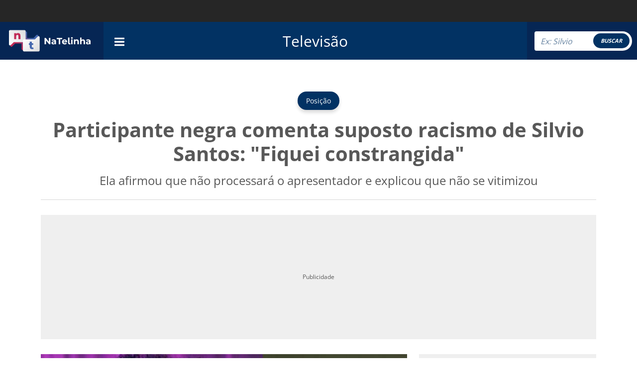

--- FILE ---
content_type: text/html; charset=UTF-8
request_url: https://natelinha.uol.com.br/televisao/2019/12/09/participante-negra-comenta-suposto-racismo-de-silvio-santos-fiquei-constrangida-137892.php
body_size: 113060
content:
<!DOCTYPE html>
<html lang="pt-br">
<!-- web3 -->
<head>
    <meta charset="UTF-8">
    <meta name="viewport" content="width=device-width, initial-scale=1.0">
        <meta name="robots" content="index, follow, max-snippet:-1, max-image-preview:large, max-video-preview:-1">
        
    <link rel="amphtml" href="https://natelinha.uol.com.br/amp/televisao/2019/12/09/participante-negra-comenta-suposto-racismo-de-silvio-santos-fiquei-constrangida-137892.php">

<title>Participante negra comenta suposto racismo de Silvio Santos: &quot;Fiquei constrangida&quot;</title>
<meta name="description" content='Jennyfer comentou sua participação no Programa Silvio Santos e a reação do público; veja os detalhes'>
<meta name="keywords" content='Silvio Santos,Programa Silvio Santos'>
<link rel="preconnect" href="https://imagem.natelinha.uol.com.br/" crossorigin="anonymous">
<link rel="preload" href="https://imagem.natelinha.uol.com.br/fonts/open-sans-v28-latin-ext_latin-regular.woff2" as="font" crossorigin="anonymous" type="font/woff2">  
<link rel="preload" href="https://imagem.natelinha.uol.com.br/fonts/open-sans-v28-latin-ext_latin-700.woff2" as="font" crossorigin="anonymous" type="font/woff2">  
<link rel="preload" as="image" href="https://imagem.natelinha.uol.com.br/original/jenifer-silvio-santos_c734ab3fb32a9a8c203266f92706760f265b5934.jpeg">
<link rel="canonical" href='https://natelinha.uol.com.br/televisao/2019/12/09/participante-negra-comenta-suposto-racismo-de-silvio-santos-fiquei-constrangida-137892.php' />

<meta property="og:locale" content="pt_BR" />
<meta property="og:type" content="article" />
<meta property="og:title" content='Participante negra comenta suposto racismo de Silvio Santos: &quot;Fiquei constrangida&quot;' />
<meta property="og:url" content='https://natelinha.uol.com.br/televisao/2019/12/09/participante-negra-comenta-suposto-racismo-de-silvio-santos-fiquei-constrangida-137892.php' />
<meta property="og:image" content='https://imagem.natelinha.uol.com.br/original/jenifer-silvio-santos_c734ab3fb32a9a8c203266f92706760f265b5934.jpeg' />
<meta property="og:description" content='Jennyfer comentou sua participação no Programa Silvio Santos e a reação do público; veja os detalhes'/>        
<meta property="og:site_name" content="NaTelinha" />	
<meta property="fb:app_id" content="876735949144678" />	

<meta name="twitter:card" content="summary_large_image">
<meta name="twitter:site" content="@sitenatelinha">
<meta name="twitter:creator" content="@sitenatelinha">
<meta name="twitter:title" content='Participante negra comenta suposto racismo de Silvio Santos: &quot;Fiquei constrangida&quot;'>
<meta name="twitter:description" content='Jennyfer comentou sua participação no Programa Silvio Santos e a reação do público; veja os detalhes'>
<meta name="twitter:image" content="https://imagem.natelinha.uol.com.br/original/jenifer-silvio-santos_c734ab3fb32a9a8c203266f92706760f265b5934.jpeg">	

						
			<meta property="article:tag" content="Silvio Santos" />	
			<meta property="article:tag" content="Programa Silvio Santos" />	
		
    <link rel="shortcut icon" href="https://natelinha.uol.com.br/assets/img/favicon.ico" type="image/x-icon">
    <link rel="shortcut icon" href="https://natelinha.uol.com.br/assets/img/favicon.ico" type="image/ico">
    <link rel="icon" type="image/png" sizes="16x16" href="https://natelinha.uol.com.br/assets/img/favicon-16x16.png">

    <meta name="google-site-verification" content="3VF3Gtw79caaP8Oro1PC0ymIaHl7QDvfo1euZvBwbew" />
    <meta name="theme-color" content="#ffffff">

    <link href="https://natelinha.uol.com.br/" rel="author" />
    <link href="https://natelinha.uol.com.br/" rel="publisher" />
    <meta name="copyright" content="NaTelinha" />
    <style>
        /* open-sans-regular - latin-ext_latin */
        @font-face {
        font-family: 'Open Sans';
        font-style: normal;
        font-display: swap;
        font-weight: 400;
        src: url('https://imagem.natelinha.uol.com.br/fonts/open-sans-v28-latin-ext_latin-regular.eot'); /* IE9 Compat Modes */
        src: local(''),
            url('https://imagem.natelinha.uol.com.br/fonts/open-sans-v28-latin-ext_latin-regular.eot?#iefix') format('embedded-opentype'), /* IE6-IE8 */
            url('https://imagem.natelinha.uol.com.br/fonts/open-sans-v28-latin-ext_latin-regular.woff2') format('woff2'), /* Super Modern Browsers */
            url('https://imagem.natelinha.uol.com.br/fonts/open-sans-v28-latin-ext_latin-regular.woff') format('woff'), /* Modern Browsers */
            url('https://imagem.natelinha.uol.com.br/fonts/open-sans-v28-latin-ext_latin-regular.ttf') format('truetype'), /* Safari, Android, iOS */
            url('https://imagem.natelinha.uol.com.br/fonts/open-sans-v28-latin-ext_latin-regular.svg#OpenSans') format('svg'); /* Legacy iOS */
        }  
        /* open-sans-700 - latin-ext_latin */
        @font-face {
        font-family: 'Open Sans';
        font-style: normal;
        font-display: swap;
        font-weight: 700;
        src: url('https://imagem.natelinha.uol.com.br/fonts/open-sans-v28-latin-ext_latin-700.eot'); /* IE9 Compat Modes */
        src: local(''),
            url('https://imagem.natelinha.uol.com.br/fonts/open-sans-v28-latin-ext_latin-700.eot?#iefix') format('embedded-opentype'), /* IE6-IE8 */
            url('https://imagem.natelinha.uol.com.br/fonts/open-sans-v28-latin-ext_latin-700.woff2') format('woff2'), /* Super Modern Browsers */
            url('https://imagem.natelinha.uol.com.br/fonts/open-sans-v28-latin-ext_latin-700.woff') format('woff'), /* Modern Browsers */
            url('https://imagem.natelinha.uol.com.br/fonts/open-sans-v28-latin-ext_latin-700.ttf') format('truetype'), /* Safari, Android, iOS */
            url('https://imagem.natelinha.uol.com.br/fonts/open-sans-v28-latin-ext_latin-700.svg#OpenSans') format('svg'); /* Legacy iOS */
        }  
    </style>

    <style>
    /*-- bootstrap --*/
    /*!
 * Bootstrap v5.0.2 (https://getbootstrap.com/)
 * Copyright 2011-2021 The Bootstrap Authors
 * Copyright 2011-2021 Twitter, Inc.
 * Licensed under MIT (https://github.com/twbs/bootstrap/blob/main/LICENSE)
 */dl,ol,p,pre,ul{margin-top:0}dd,legend{margin-bottom:.5rem}progress,sub,sup{vertical-align:baseline}.g-0,.gy-0,.row{--bs-gutter-y:0}.btn-check,.form-floating>label{position:absolute;pointer-events:none}.list-group,.navbar-nav{-webkit-box-direction:normal}:root{--bs-blue:#0d6efd;--bs-indigo:#6610f2;--bs-purple:#6f42c1;--bs-pink:#d63384;--bs-red:#dc3545;--bs-orange:#fd7e14;--bs-yellow:#ffc107;--bs-green:#198754;--bs-teal:#20c997;--bs-cyan:#0dcaf0;--bs-white:#fff;--bs-gray:#6c757d;--bs-gray-dark:#343a40;--bs-primary:#0d6efd;--bs-secondary:#6c757d;--bs-success:#198754;--bs-info:#0dcaf0;--bs-warning:#ffc107;--bs-danger:#dc3545;--bs-light:#f8f9fa;--bs-dark:#212529;--bs-font-sans-serif:system-ui,-apple-system,"Segoe UI",Roboto,"Helvetica Neue",Arial,"Noto Sans","Liberation Sans",sans-serif,"Apple Color Emoji","Segoe UI Emoji","Segoe UI Symbol","Noto Color Emoji";--bs-font-monospace:SFMono-Regular,Menlo,Monaco,Consolas,"Liberation Mono","Courier New",monospace;--bs-gradient:linear-gradient(180deg, rgba(255, 255, 255, 0.15), rgba(255, 255, 255, 0))}*,::after,::before{-webkit-box-sizing:border-box;box-sizing:border-box}@media (prefers-reduced-motion:no-preference){:root{scroll-behavior:smooth}}body{margin:0;font-family:var(--bs-font-sans-serif);font-size:1rem;font-weight:400;line-height:1.5;color:#212529;background-color:#fff;-webkit-text-size-adjust:100%;-webkit-tap-highlight-color:transparent}a>code,hr,pre code{color:inherit}hr{margin:1rem 0;background-color:currentColor;border:0;opacity:.25}hr:not([size]){height:1px}.h1,.h2,.h3,.h4,.h5,.h6,h1,h2,h3,h4,h5,h6{margin-top:0;margin-bottom:.5rem;font-weight:500;line-height:1.2}address,dl,ol,p,ul{margin-bottom:1rem}dt,kbd kbd{font-weight:700}address,legend{line-height:inherit}.h1,h1{font-size:calc(1.375rem + 1.5vw)}.h2,h2{font-size:calc(1.325rem + .9vw)}.h3,h3{font-size:calc(1.3rem + .6vw)}.h4,h4{font-size:calc(1.275rem + .3vw)}.h5,h5{font-size:1.25rem}.h6,h6{font-size:1rem}abbr[data-bs-original-title],abbr[title]{-webkit-text-decoration:underline dotted;text-decoration:underline dotted;cursor:help;text-decoration-skip-ink:none}.btn,.form-control-color:not(:disabled):not([readonly]),.form-control[type=file]:not(:disabled):not([readonly]),[role=button],[type=button]:not(:disabled),[type=reset]:not(:disabled),[type=submit]:not(:disabled),button:not(:disabled),summary{cursor:pointer}address{font-style:normal}ol,ul{padding-left:2rem}.blockquote>:last-child,ol ol,ol ul,ul ol,ul ul{margin-bottom:0}dd{margin-left:0}blockquote,figure{margin:0 0 1rem}.blockquote,.blockquote-footer,pre{margin-bottom:1rem}b,strong{font-weight:bolder}.small,small{font-size:.875em}.mark,mark{padding:.2em;background-color:#fcf8e3}sub,sup{position:relative;font-size:.75em;line-height:0}sub{bottom:-.25em}sup{top:-.5em}a{color:#0d6efd;text-decoration:underline}.btn-link:hover,.link-primary:focus,.link-primary:hover,.nav-link:focus,.nav-link:hover,a:hover{color:#0a58ca}a:not([href]):not([class]),a:not([href]):not([class]):hover{color:inherit;text-decoration:none}code,kbd,pre,samp{font-family:var(--bs-font-monospace);font-size:1em;direction:ltr;unicode-bidi:bidi-override}code,kbd,pre{font-size:.875em}pre{display:block;overflow:auto}pre code{font-size:inherit;word-break:normal}code{color:#d63384;word-wrap:break-word}kbd{padding:.2rem .4rem;color:#fff;background-color:#212529;border-radius:.2rem}kbd kbd{padding:0;font-size:1em}img,svg{vertical-align:middle}table{caption-side:bottom;border-collapse:collapse}caption{padding-top:.5rem;padding-bottom:.5rem;color:#6c757d;text-align:left}th{text-align:inherit;text-align:-webkit-match-parent}tbody,td,tfoot,th,thead,tr{border:0 solid;border-color:inherit}.list-inline-item,label,output{display:inline-block}.list-group-flush,button{border-radius:0}fieldset,iframe{border:0}.form-range:focus,button:focus:not(:focus-visible){outline:0}button,input,optgroup,select,textarea{margin:0;font-family:inherit;font-size:inherit;line-height:inherit}button,select{text-transform:none}select{word-wrap:normal}select:disabled{opacity:1}[list]::-webkit-calendar-picker-indicator{display:none}[type=button],[type=reset],[type=submit],button{-webkit-appearance:button}::-moz-focus-inner{padding:0;border-style:none}textarea{resize:vertical}fieldset{min-width:0;padding:0;margin:0}legend{float:left;width:100%;padding:0;font-size:calc(1.275rem + .3vw)}legend+*{clear:left}::-webkit-datetime-edit-day-field,::-webkit-datetime-edit-fields-wrapper,::-webkit-datetime-edit-hour-field,::-webkit-datetime-edit-minute,::-webkit-datetime-edit-month-field,::-webkit-datetime-edit-text,::-webkit-datetime-edit-year-field{padding:0}::-webkit-inner-spin-button{height:auto}[type=search]{outline-offset:-2px;-webkit-appearance:textfield}::-webkit-search-decoration{-webkit-appearance:none}::-webkit-color-swatch-wrapper{padding:0}::file-selector-button{font:inherit}::-webkit-file-upload-button{font:inherit;-webkit-appearance:button}.display-1,.display-2,.display-3,.display-4,.display-5,.display-6{font-weight:300;line-height:1.2}summary{display:list-item}.d-none,[hidden]{display:none!important}.input-group,.row{display:-webkit-box;display:-ms-flexbox}.lead{font-size:1.25rem;font-weight:300}.display-1{font-size:calc(1.625rem + 4.5vw)}.display-2{font-size:calc(1.575rem + 3.9vw)}.display-3{font-size:calc(1.525rem + 3.3vw)}.display-4{font-size:calc(1.475rem + 2.7vw)}.display-5{font-size:calc(1.425rem + 2.1vw)}.display-6{font-size:calc(1.375rem + 1.5vw)}.btn,.btn-link,.form-control,.form-select{font-weight:400}.list-inline,.list-unstyled{padding-left:0;list-style:none}.list-inline-item:not(:last-child){margin-right:.5rem}.initialism{font-size:.875em;text-transform:uppercase}.blockquote{font-size:1.25rem}.blockquote-footer{margin-top:-1rem;font-size:.875em;color:#6c757d}.blockquote-footer::before{content:"\2014\00A0"}.container,.container-fluid,.container-lg,.container-md,.container-sm,.container-xl,.container-xxl{width:100%;padding-right:var(--bs-gutter-x,.75rem);padding-left:var(--bs-gutter-x,.75rem);margin-right:auto;margin-left:auto}@media (min-width:576px){.container,.container-sm{max-width:540px}.col-sm{-webkit-box-flex:1;-ms-flex:1 0 0%;flex:1 0 0%}.row-cols-sm-auto>*{-webkit-box-flex:0;-ms-flex:0 0 auto;flex:0 0 auto;width:auto}.row-cols-sm-1>*{-webkit-box-flex:0;-ms-flex:0 0 auto;flex:0 0 auto;width:100%}.row-cols-sm-2>*{-webkit-box-flex:0;-ms-flex:0 0 auto;flex:0 0 auto;width:50%}.row-cols-sm-3>*{-webkit-box-flex:0;-ms-flex:0 0 auto;flex:0 0 auto;width:33.33333%}.row-cols-sm-4>*{-webkit-box-flex:0;-ms-flex:0 0 auto;flex:0 0 auto;width:25%}.row-cols-sm-5>*{-webkit-box-flex:0;-ms-flex:0 0 auto;flex:0 0 auto;width:20%}.row-cols-sm-6>*{-webkit-box-flex:0;-ms-flex:0 0 auto;flex:0 0 auto;width:16.66667%}}@media (min-width:768px){.container,.container-md,.container-sm{max-width:720px}.col-md{-webkit-box-flex:1;-ms-flex:1 0 0%;flex:1 0 0%}.row-cols-md-auto>*{-webkit-box-flex:0;-ms-flex:0 0 auto;flex:0 0 auto;width:auto}.row-cols-md-1>*{-webkit-box-flex:0;-ms-flex:0 0 auto;flex:0 0 auto;width:100%}.row-cols-md-2>*{-webkit-box-flex:0;-ms-flex:0 0 auto;flex:0 0 auto;width:50%}.row-cols-md-3>*{-webkit-box-flex:0;-ms-flex:0 0 auto;flex:0 0 auto;width:33.33333%}.row-cols-md-4>*{-webkit-box-flex:0;-ms-flex:0 0 auto;flex:0 0 auto;width:25%}.row-cols-md-5>*{-webkit-box-flex:0;-ms-flex:0 0 auto;flex:0 0 auto;width:20%}.row-cols-md-6>*{-webkit-box-flex:0;-ms-flex:0 0 auto;flex:0 0 auto;width:16.66667%}}@media (min-width:992px){.container,.container-lg,.container-md,.container-sm{max-width:960px}.col-lg{-webkit-box-flex:1;-ms-flex:1 0 0%;flex:1 0 0%}.row-cols-lg-auto>*{-webkit-box-flex:0;-ms-flex:0 0 auto;flex:0 0 auto;width:auto}.row-cols-lg-1>*{-webkit-box-flex:0;-ms-flex:0 0 auto;flex:0 0 auto;width:100%}.row-cols-lg-2>*{-webkit-box-flex:0;-ms-flex:0 0 auto;flex:0 0 auto;width:50%}.row-cols-lg-3>*{-webkit-box-flex:0;-ms-flex:0 0 auto;flex:0 0 auto;width:33.33333%}.row-cols-lg-4>*{-webkit-box-flex:0;-ms-flex:0 0 auto;flex:0 0 auto;width:25%}.row-cols-lg-5>*{-webkit-box-flex:0;-ms-flex:0 0 auto;flex:0 0 auto;width:20%}.row-cols-lg-6>*{-webkit-box-flex:0;-ms-flex:0 0 auto;flex:0 0 auto;width:16.66667%}}@media (min-width:1200px){.display-6,.h1,h1{font-size:2.5rem}.h2,h2{font-size:2rem}.h3,h3{font-size:1.75rem}.h4,h4,legend{font-size:1.5rem}.display-1{font-size:5rem}.display-2{font-size:4.5rem}.display-3{font-size:4rem}.display-4{font-size:3.5rem}.display-5{font-size:3rem}.container,.container-lg,.container-md,.container-sm,.container-xl{max-width:1140px}.col-xl{-webkit-box-flex:1;-ms-flex:1 0 0%;flex:1 0 0%}.row-cols-xl-auto>*{-webkit-box-flex:0;-ms-flex:0 0 auto;flex:0 0 auto;width:auto}.row-cols-xl-1>*{-webkit-box-flex:0;-ms-flex:0 0 auto;flex:0 0 auto;width:100%}.row-cols-xl-2>*{-webkit-box-flex:0;-ms-flex:0 0 auto;flex:0 0 auto;width:50%}.row-cols-xl-3>*{-webkit-box-flex:0;-ms-flex:0 0 auto;flex:0 0 auto;width:33.33333%}.row-cols-xl-4>*{-webkit-box-flex:0;-ms-flex:0 0 auto;flex:0 0 auto;width:25%}.row-cols-xl-5>*{-webkit-box-flex:0;-ms-flex:0 0 auto;flex:0 0 auto;width:20%}.row-cols-xl-6>*{-webkit-box-flex:0;-ms-flex:0 0 auto;flex:0 0 auto;width:16.66667%}}.row{--bs-gutter-x:1.5rem;display:flex;-ms-flex-wrap:wrap;flex-wrap:wrap;margin-top:calc(var(--bs-gutter-y) * -1);margin-right:calc(var(--bs-gutter-x) * -.5);margin-left:calc(var(--bs-gutter-x) * -.5)}.row>*{-ms-flex-negative:0;flex-shrink:0;width:100%;max-width:100%;padding-right:calc(var(--bs-gutter-x) * .5);padding-left:calc(var(--bs-gutter-x) * .5);margin-top:var(--bs-gutter-y)}.col{-webkit-box-flex:1;-ms-flex:1 0 0%;flex:1 0 0%}.col-auto,.row-cols-auto>*{-webkit-box-flex:0;-ms-flex:0 0 auto;flex:0 0 auto;width:auto}.col-12,.row-cols-1>*{-webkit-box-flex:0;-ms-flex:0 0 auto;flex:0 0 auto;width:100%}.col-6,.row-cols-2>*{-webkit-box-flex:0;-ms-flex:0 0 auto;flex:0 0 auto;width:50%}.col-4,.row-cols-3>*{-webkit-box-flex:0;-ms-flex:0 0 auto;flex:0 0 auto;width:33.33333%}.col-3,.row-cols-4>*{-webkit-box-flex:0;-ms-flex:0 0 auto;flex:0 0 auto;width:25%}.row-cols-5>*{-webkit-box-flex:0;-ms-flex:0 0 auto;flex:0 0 auto;width:20%}.col-2,.row-cols-6>*{-webkit-box-flex:0;-ms-flex:0 0 auto;flex:0 0 auto;width:16.66667%}.col-1,.col-5{-webkit-box-flex:0}.col-1{-ms-flex:0 0 auto;flex:0 0 auto;width:8.33333%}.col-5{-ms-flex:0 0 auto;flex:0 0 auto;width:41.66667%}.col-7,.col-8{-webkit-box-flex:0}.col-7{-ms-flex:0 0 auto;flex:0 0 auto;width:58.33333%}.col-8{-ms-flex:0 0 auto;flex:0 0 auto;width:66.66667%}.col-10,.col-9{-webkit-box-flex:0}.col-9{-ms-flex:0 0 auto;flex:0 0 auto;width:75%}.col-10{-ms-flex:0 0 auto;flex:0 0 auto;width:83.33333%}.col-11{-webkit-box-flex:0;-ms-flex:0 0 auto;flex:0 0 auto;width:91.66667%}.offset-1{margin-left:8.33333%}.offset-2{margin-left:16.66667%}.offset-3{margin-left:25%}.offset-4{margin-left:33.33333%}.offset-5{margin-left:41.66667%}.offset-6{margin-left:50%}.offset-7{margin-left:58.33333%}.offset-8{margin-left:66.66667%}.offset-9{margin-left:75%}.offset-10{margin-left:83.33333%}.offset-11{margin-left:91.66667%}.g-0,.gx-0{--bs-gutter-x:0}.g-1,.gx-1{--bs-gutter-x:0.25rem}.g-1,.gy-1{--bs-gutter-y:0.25rem}.g-2,.gx-2{--bs-gutter-x:0.5rem}.g-2,.gy-2{--bs-gutter-y:0.5rem}.g-3,.gx-3{--bs-gutter-x:1rem}.g-3,.gy-3{--bs-gutter-y:1rem}.g-4,.gx-4{--bs-gutter-x:1.5rem}.g-4,.gy-4{--bs-gutter-y:1.5rem}.g-5,.gx-5{--bs-gutter-x:3rem}.g-5,.gy-5{--bs-gutter-y:3rem}.form-label{margin-bottom:.5rem}.col-form-label{padding-top:calc(.375rem + 1px);padding-bottom:calc(.375rem + 1px);margin-bottom:0;font-size:inherit;line-height:1.5}.col-form-label-lg{padding-top:calc(.5rem + 1px);padding-bottom:calc(.5rem + 1px);font-size:1.25rem}.col-form-label-sm{padding-top:calc(.25rem + 1px);padding-bottom:calc(.25rem + 1px);font-size:.875rem}.form-text{margin-top:.25rem;font-size:.875em;color:#6c757d}.form-control,.form-control:focus{color:#212529;background-color:#fff}.form-control{display:block;width:100%;padding:.375rem .75rem;font-size:1rem;line-height:1.5;background-clip:padding-box;border:1px solid #ced4da;-webkit-appearance:none;-moz-appearance:none;appearance:none;border-radius:.25rem;-webkit-transition:border-color .15s ease-in-out,-webkit-box-shadow .15s ease-in-out;transition:border-color .15s ease-in-out,box-shadow .15s ease-in-out,-webkit-box-shadow .15s ease-in-out}.form-control[type=file]{overflow:hidden}.form-control:focus{border-color:#86b7fe;outline:0;-webkit-box-shadow:0 0 0 .25rem rgba(13,110,253,.25);box-shadow:0 0 0 .25rem rgba(13,110,253,.25)}.form-control::-webkit-date-and-time-value{height:1.5em}.form-control::-webkit-input-placeholder{color:#6c757d;opacity:1}.form-control:-ms-input-placeholder{color:#6c757d;opacity:1}.form-control::-ms-input-placeholder{color:#6c757d;opacity:1}.form-control::placeholder{color:#6c757d;opacity:1}.form-control-plaintext,.form-select{width:100%;color:#212529;display:block;line-height:1.5}.form-control:disabled,.form-control[readonly]{background-color:#e9ecef;opacity:1}.form-control::file-selector-button{padding:.375rem .75rem;margin:-.375rem -.75rem;-webkit-margin-end:.75rem;margin-inline-end:.75rem;color:#212529;background-color:#e9ecef;pointer-events:none;border:0 solid;border-inline-end-width:1px;border-radius:0;-webkit-transition:color .15s ease-in-out,background-color .15s ease-in-out,border-color .15s ease-in-out,-webkit-box-shadow .15s ease-in-out;transition:color .15s ease-in-out,background-color .15s ease-in-out,border-color .15s ease-in-out,box-shadow .15s ease-in-out,-webkit-box-shadow .15s ease-in-out;border-color:inherit}.form-control:hover:not(:disabled):not([readonly])::file-selector-button{background-color:#dde0e3}.form-control::-webkit-file-upload-button{padding:.375rem .75rem;margin:-.375rem -.75rem;-webkit-margin-end:.75rem;margin-inline-end:.75rem;color:#212529;background-color:#e9ecef;pointer-events:none;border:0 solid;border-inline-end-width:1px;border-radius:0;-webkit-transition:color .15s ease-in-out,background-color .15s ease-in-out,border-color .15s ease-in-out,-webkit-box-shadow .15s ease-in-out;transition:color .15s ease-in-out,background-color .15s ease-in-out,border-color .15s ease-in-out,box-shadow .15s ease-in-out,-webkit-box-shadow .15s ease-in-out;border-color:inherit}.form-control:hover:not(:disabled):not([readonly])::-webkit-file-upload-button{background-color:#dde0e3}.form-control-plaintext{padding:.375rem 0;margin-bottom:0;background-color:transparent;border:solid transparent;border-width:1px 0}.form-check-input,.form-select{background-color:#fff;-moz-appearance:none}.form-control-plaintext.form-control-lg,.form-control-plaintext.form-control-sm,.navbar-nav .nav-link{padding-right:0;padding-left:0}.form-control-sm{min-height:calc(1.5em + (.5rem + 2px));padding:.25rem .5rem;font-size:.875rem;border-radius:.2rem}.form-control-sm::file-selector-button{padding:.25rem .5rem;margin:-.25rem -.5rem;-webkit-margin-end:.5rem;margin-inline-end:.5rem}.form-control-sm::-webkit-file-upload-button{padding:.25rem .5rem;margin:-.25rem -.5rem;-webkit-margin-end:.5rem;margin-inline-end:.5rem}.form-control-lg{min-height:calc(1.5em + (1rem + 2px));padding:.5rem 1rem;font-size:1.25rem;border-radius:.3rem}.form-control-lg::file-selector-button{padding:.5rem 1rem;margin:-.5rem -1rem;-webkit-margin-end:1rem;margin-inline-end:1rem}.form-control-lg::-webkit-file-upload-button{padding:.5rem 1rem;margin:-.5rem -1rem;-webkit-margin-end:1rem;margin-inline-end:1rem}textarea.form-control{min-height:calc(1.5em + (.75rem + 2px))}textarea.form-control-sm{min-height:calc(1.5em + (.5rem + 2px))}textarea.form-control-lg{min-height:calc(1.5em + (1rem + 2px))}.form-control-color{max-width:3rem;height:auto;padding:.375rem}.form-control-color::-moz-color-swatch{height:1.5em;border-radius:.25rem}.form-control-color::-webkit-color-swatch{height:1.5em;border-radius:.25rem}.form-select{padding:.375rem 2.25rem .375rem .75rem;-moz-padding-start:calc(0.75rem - 3px);font-size:1rem;background-image:url("data:image/svg+xml,%3csvg xmlns='http://www.w3.org/2000/svg' viewBox='0 0 16 16'%3e%3cpath fill='none' stroke='%23343a40' stroke-linecap='round' stroke-linejoin='round' stroke-width='2' d='M2 5l6 6 6-6'/%3e%3c/svg%3e");background-repeat:no-repeat;background-position:right .75rem center;background-size:16px 12px;border:1px solid #ced4da;border-radius:.25rem;-webkit-transition:border-color .15s ease-in-out,-webkit-box-shadow .15s ease-in-out;transition:border-color .15s ease-in-out,box-shadow .15s ease-in-out,-webkit-box-shadow .15s ease-in-out;-webkit-appearance:none;appearance:none}.form-check-input,.navbar-toggler-icon{background-repeat:no-repeat;background-position:center}.form-check-input:focus,.form-select:focus{border-color:#86b7fe;outline:0;-webkit-box-shadow:0 0 0 .25rem rgba(13,110,253,.25);box-shadow:0 0 0 .25rem rgba(13,110,253,.25)}.form-select[multiple],.form-select[size]:not([size="1"]){padding-right:.75rem;background-image:none}.form-select:disabled{background-color:#e9ecef}.form-select:-moz-focusring{color:transparent;text-shadow:0 0 0 #212529}.form-select-sm{padding-top:.25rem;padding-bottom:.25rem;padding-left:.5rem;font-size:.875rem}.form-select-lg{padding-top:.5rem;padding-bottom:.5rem;padding-left:1rem;font-size:1.25rem}.form-check{display:block;min-height:1.5rem;padding-left:1.5em;margin-bottom:.125rem}.list-group,.nav,.navbar-nav{margin-bottom:0}.form-check .form-check-input{float:left;margin-left:-1.5em}.form-check-input{width:1em;height:1em;margin-top:.25em;vertical-align:top;background-size:contain;border:1px solid rgba(0,0,0,.25);-webkit-appearance:none;appearance:none;color-adjust:exact}.form-check-input[type=checkbox]{border-radius:.25em}.form-check-input[type=radio]{border-radius:50%}.form-check-input:active{-webkit-filter:brightness(90%);filter:brightness(90%)}.form-check-input:checked{background-color:#0d6efd;border-color:#0d6efd}.form-check-input:checked[type=checkbox]{background-image:url("data:image/svg+xml,%3csvg xmlns='http://www.w3.org/2000/svg' viewBox='0 0 20 20'%3e%3cpath fill='none' stroke='%23fff' stroke-linecap='round' stroke-linejoin='round' stroke-width='3' d='M6 10l3 3l6-6'/%3e%3c/svg%3e")}.form-check-input:checked[type=radio]{background-image:url("data:image/svg+xml,%3csvg xmlns='http://www.w3.org/2000/svg' viewBox='-4 -4 8 8'%3e%3ccircle r='2' fill='%23fff'/%3e%3c/svg%3e")}.form-check-input[type=checkbox]:indeterminate{background-color:#0d6efd;border-color:#0d6efd;background-image:url("data:image/svg+xml,%3csvg xmlns='http://www.w3.org/2000/svg' viewBox='0 0 20 20'%3e%3cpath fill='none' stroke='%23fff' stroke-linecap='round' stroke-linejoin='round' stroke-width='3' d='M6 10h8'/%3e%3c/svg%3e")}.form-check-input:disabled{pointer-events:none;-webkit-filter:none;filter:none;opacity:.5}.form-check-input:disabled~.form-check-label,.form-check-input[disabled]~.form-check-label{opacity:.5}.form-switch{padding-left:2.5em}.form-switch .form-check-input{width:2em;margin-left:-2.5em;background-image:url("data:image/svg+xml,%3csvg xmlns='http://www.w3.org/2000/svg' viewBox='-4 -4 8 8'%3e%3ccircle r='3' fill='rgba%280, 0, 0, 0.25%29'/%3e%3c/svg%3e");background-position:left center;border-radius:2em;-webkit-transition:background-position .15s ease-in-out;transition:background-position .15s ease-in-out}.form-switch .form-check-input:focus{background-image:url("data:image/svg+xml,%3csvg xmlns='http://www.w3.org/2000/svg' viewBox='-4 -4 8 8'%3e%3ccircle r='3' fill='%2386b7fe'/%3e%3c/svg%3e")}.form-switch .form-check-input:checked{background-position:right center;background-image:url("data:image/svg+xml,%3csvg xmlns='http://www.w3.org/2000/svg' viewBox='-4 -4 8 8'%3e%3ccircle r='3' fill='%23fff'/%3e%3c/svg%3e")}.form-check-inline{display:inline-block;margin-right:1rem}.btn-check{clip:rect(0,0,0,0)}.form-floating,.input-group,.input-group .btn{position:relative}.btn-check:disabled+.btn,.btn-check[disabled]+.btn{pointer-events:none;-webkit-filter:none;filter:none;opacity:.65}.form-range{width:100%;height:1.5rem;padding:0;background-color:transparent;-webkit-appearance:none;-moz-appearance:none;appearance:none}.form-range:focus::-webkit-slider-thumb{-webkit-box-shadow:0 0 0 1px #fff,0 0 0 .25rem rgba(13,110,253,.25);box-shadow:0 0 0 1px #fff,0 0 0 .25rem rgba(13,110,253,.25)}.form-range:focus::-moz-range-thumb{box-shadow:0 0 0 1px #fff,0 0 0 .25rem rgba(13,110,253,.25)}.form-range::-moz-focus-outer{border:0}.form-range::-webkit-slider-thumb{width:1rem;height:1rem;margin-top:-.25rem;background-color:#0d6efd;border:0;border-radius:1rem;-webkit-transition:background-color .15s ease-in-out,border-color .15s ease-in-out,-webkit-box-shadow .15s ease-in-out;transition:background-color .15s ease-in-out,border-color .15s ease-in-out,box-shadow .15s ease-in-out,-webkit-box-shadow .15s ease-in-out;-webkit-appearance:none;appearance:none}.form-range::-webkit-slider-thumb:active{background-color:#b6d4fe}.form-range::-webkit-slider-runnable-track{width:100%;height:.5rem;color:transparent;cursor:pointer;background-color:#dee2e6;border-color:transparent;border-radius:1rem}.form-range::-moz-range-thumb{width:1rem;height:1rem;background-color:#0d6efd;border:0;border-radius:1rem;-webkit-transition:background-color .15s ease-in-out,border-color .15s ease-in-out,-webkit-box-shadow .15s ease-in-out;transition:background-color .15s ease-in-out,border-color .15s ease-in-out,box-shadow .15s ease-in-out,-webkit-box-shadow .15s ease-in-out;-moz-appearance:none;appearance:none}.form-range::-moz-range-thumb:active{background-color:#b6d4fe}.form-range::-moz-range-track{width:100%;height:.5rem;color:transparent;cursor:pointer;background-color:#dee2e6;border-color:transparent;border-radius:1rem}.form-range:disabled{pointer-events:none}.form-range:disabled::-webkit-slider-thumb{background-color:#adb5bd}.form-range:disabled::-moz-range-thumb{background-color:#adb5bd}.form-floating>.form-control,.form-floating>.form-select{height:calc(3.5rem + 2px);line-height:1.25}.form-floating>label{top:0;left:0;height:100%;padding:1rem .75rem;border:1px solid transparent;-webkit-transform-origin:0 0;transform-origin:0 0;-webkit-transition:opacity .1s ease-in-out,-webkit-transform .1s ease-in-out;transition:opacity .1s ease-in-out,transform .1s ease-in-out,-webkit-transform .1s ease-in-out}.form-floating>.form-control{padding:1rem .75rem}.form-floating>.form-control:focus,.form-floating>.form-control:not(:placeholder-shown),.form-floating>.form-select{padding-top:1.625rem;padding-bottom:.625rem}.form-floating>.form-control::-webkit-input-placeholder{color:transparent}.form-floating>.form-control:-ms-input-placeholder{color:transparent}.form-floating>.form-control::-ms-input-placeholder{color:transparent}.form-floating>.form-control::placeholder{color:transparent}.form-floating>.form-control:-webkit-autofill{padding-top:1.625rem;padding-bottom:.625rem}.form-floating>.form-control:focus~label,.form-floating>.form-control:not(:placeholder-shown)~label,.form-floating>.form-select~label{opacity:.65;-webkit-transform:scale(.85) translateY(-.5rem) translateX(.15rem);transform:scale(.85) translateY(-.5rem) translateX(.15rem)}.form-floating>.form-control:-webkit-autofill~label{opacity:.65;-webkit-transform:scale(.85) translateY(-.5rem) translateX(.15rem);transform:scale(.85) translateY(-.5rem) translateX(.15rem)}.input-group{display:flex;-ms-flex-wrap:wrap;flex-wrap:wrap;-webkit-box-align:stretch;-ms-flex-align:stretch;align-items:stretch;width:100%}.input-group>.form-control,.input-group>.form-select{position:relative;-webkit-box-flex:1;-ms-flex:1 1 auto;flex:1 1 auto;width:1%;min-width:0}.input-group .btn:focus,.input-group>.form-control:focus,.input-group>.form-select:focus{z-index:3}.input-group .btn{z-index:2}.input-group-text{display:-webkit-box;display:-ms-flexbox;display:flex;-webkit-box-align:center;-ms-flex-align:center;align-items:center;padding:.375rem .75rem;font-size:1rem;font-weight:400;line-height:1.5;color:#212529;text-align:center;white-space:nowrap;background-color:#e9ecef;border:1px solid #ced4da;border-radius:.25rem}.btn-lg,.input-group-lg>.btn,.input-group-lg>.form-control,.input-group-lg>.form-select,.input-group-lg>.input-group-text{padding:.5rem 1rem;font-size:1.25rem;border-radius:.3rem}.btn-sm,.input-group-sm>.btn,.input-group-sm>.form-control,.input-group-sm>.form-select,.input-group-sm>.input-group-text{padding:.25rem .5rem;font-size:.875rem;border-radius:.2rem}.invalid-tooltip,.valid-tooltip{top:100%;z-index:5;display:none;max-width:100%;padding:.25rem .5rem;border-radius:.25rem;position:absolute}.input-group-lg>.form-select,.input-group-sm>.form-select{padding-right:3rem}.input-group.has-validation>.dropdown-toggle:nth-last-child(n+4),.input-group.has-validation>:nth-last-child(n+3):not(.dropdown-toggle):not(.dropdown-menu),.input-group:not(.has-validation)>.dropdown-toggle:nth-last-child(n+3),.input-group:not(.has-validation)>:not(:last-child):not(.dropdown-toggle):not(.dropdown-menu){border-top-right-radius:0;border-bottom-right-radius:0}.input-group>:not(:first-child):not(.dropdown-menu):not(.valid-tooltip):not(.valid-feedback):not(.invalid-tooltip):not(.invalid-feedback){margin-left:-1px;border-top-left-radius:0;border-bottom-left-radius:0}.valid-feedback{display:none;width:100%;margin-top:.25rem;font-size:.875em;color:#198754}.valid-tooltip{margin-top:.1rem;font-size:.875rem;color:#fff;background-color:rgba(25,135,84,.9)}.is-valid~.valid-feedback,.is-valid~.valid-tooltip,.was-validated :valid~.valid-feedback,.was-validated :valid~.valid-tooltip{display:block}.form-control.is-valid,.was-validated .form-control:valid{border-color:#198754;padding-right:calc(1.5em + .75rem);background-image:url("data:image/svg+xml,%3csvg xmlns='http://www.w3.org/2000/svg' viewBox='0 0 8 8'%3e%3cpath fill='%23198754' d='M2.3 6.73L.6 4.53c-.4-1.04.46-1.4 1.1-.8l1.1 1.4 3.4-3.8c.6-.63 1.6-.27 1.2.7l-4 4.6c-.43.5-.8.4-1.1.1z'/%3e%3c/svg%3e");background-repeat:no-repeat;background-position:right calc(.375em + .1875rem) center;background-size:calc(.75em + .375rem) calc(.75em + .375rem)}.form-control.is-valid:focus,.was-validated .form-control:valid:focus{border-color:#198754;-webkit-box-shadow:0 0 0 .25rem rgba(25,135,84,.25);box-shadow:0 0 0 .25rem rgba(25,135,84,.25)}.was-validated textarea.form-control:valid,textarea.form-control.is-valid{padding-right:calc(1.5em + .75rem);background-position:top calc(.375em + .1875rem) right calc(.375em + .1875rem)}.form-select.is-valid,.was-validated .form-select:valid{border-color:#198754}.form-select.is-valid:not([multiple]):not([size]),.form-select.is-valid:not([multiple])[size="1"],.was-validated .form-select:valid:not([multiple]):not([size]),.was-validated .form-select:valid:not([multiple])[size="1"]{padding-right:4.125rem;background-image:url("data:image/svg+xml,%3csvg xmlns='http://www.w3.org/2000/svg' viewBox='0 0 16 16'%3e%3cpath fill='none' stroke='%23343a40' stroke-linecap='round' stroke-linejoin='round' stroke-width='2' d='M2 5l6 6 6-6'/%3e%3c/svg%3e"),url("data:image/svg+xml,%3csvg xmlns='http://www.w3.org/2000/svg' viewBox='0 0 8 8'%3e%3cpath fill='%23198754' d='M2.3 6.73L.6 4.53c-.4-1.04.46-1.4 1.1-.8l1.1 1.4 3.4-3.8c.6-.63 1.6-.27 1.2.7l-4 4.6c-.43.5-.8.4-1.1.1z'/%3e%3c/svg%3e");background-position:right .75rem center,center right 2.25rem;background-size:16px 12px,calc(.75em + .375rem) calc(.75em + .375rem)}.form-select.is-valid:focus,.was-validated .form-select:valid:focus{border-color:#198754;-webkit-box-shadow:0 0 0 .25rem rgba(25,135,84,.25);box-shadow:0 0 0 .25rem rgba(25,135,84,.25)}.form-check-input.is-valid,.was-validated .form-check-input:valid{border-color:#198754}.form-check-input.is-valid:checked,.was-validated .form-check-input:valid:checked{background-color:#198754}.form-check-input.is-valid:focus,.was-validated .form-check-input:valid:focus{-webkit-box-shadow:0 0 0 .25rem rgba(25,135,84,.25);box-shadow:0 0 0 .25rem rgba(25,135,84,.25)}.form-check-input.is-valid~.form-check-label,.was-validated .form-check-input:valid~.form-check-label{color:#198754}.form-check-inline .form-check-input~.invalid-feedback,.form-check-inline .form-check-input~.valid-feedback{margin-left:.5em}.input-group .form-control.is-valid,.input-group .form-select.is-valid,.was-validated .input-group .form-control:valid,.was-validated .input-group .form-select:valid{z-index:1}.input-group .form-control.is-valid:focus,.input-group .form-select.is-valid:focus,.was-validated .input-group .form-control:valid:focus,.was-validated .input-group .form-select:valid:focus{z-index:3}.invalid-feedback{display:none;width:100%;margin-top:.25rem;font-size:.875em;color:#dc3545}.invalid-tooltip{margin-top:.1rem;font-size:.875rem;color:#fff;background-color:rgba(220,53,69,.9)}.list-group-item,.navbar,.ratio{position:relative}.btn,.btn:hover,.link-dark{color:#212529}.is-invalid~.invalid-feedback,.is-invalid~.invalid-tooltip,.was-validated :invalid~.invalid-feedback,.was-validated :invalid~.invalid-tooltip{display:block}.form-control.is-invalid,.was-validated .form-control:invalid{border-color:#dc3545;padding-right:calc(1.5em + .75rem);background-image:url("data:image/svg+xml,%3csvg xmlns='http://www.w3.org/2000/svg' viewBox='0 0 12 12' width='12' height='12' fill='none' stroke='%23dc3545'%3e%3ccircle cx='6' cy='6' r='4.5'/%3e%3cpath stroke-linejoin='round' d='M5.8 3.6h.4L6 6.5z'/%3e%3ccircle cx='6' cy='8.2' r='.6' fill='%23dc3545' stroke='none'/%3e%3c/svg%3e");background-repeat:no-repeat;background-position:right calc(.375em + .1875rem) center;background-size:calc(.75em + .375rem) calc(.75em + .375rem)}.form-control.is-invalid:focus,.was-validated .form-control:invalid:focus{border-color:#dc3545;-webkit-box-shadow:0 0 0 .25rem rgba(220,53,69,.25);box-shadow:0 0 0 .25rem rgba(220,53,69,.25)}.was-validated textarea.form-control:invalid,textarea.form-control.is-invalid{padding-right:calc(1.5em + .75rem);background-position:top calc(.375em + .1875rem) right calc(.375em + .1875rem)}.form-select.is-invalid,.was-validated .form-select:invalid{border-color:#dc3545}.form-select.is-invalid:not([multiple]):not([size]),.form-select.is-invalid:not([multiple])[size="1"],.was-validated .form-select:invalid:not([multiple]):not([size]),.was-validated .form-select:invalid:not([multiple])[size="1"]{padding-right:4.125rem;background-image:url("data:image/svg+xml,%3csvg xmlns='http://www.w3.org/2000/svg' viewBox='0 0 16 16'%3e%3cpath fill='none' stroke='%23343a40' stroke-linecap='round' stroke-linejoin='round' stroke-width='2' d='M2 5l6 6 6-6'/%3e%3c/svg%3e"),url("data:image/svg+xml,%3csvg xmlns='http://www.w3.org/2000/svg' viewBox='0 0 12 12' width='12' height='12' fill='none' stroke='%23dc3545'%3e%3ccircle cx='6' cy='6' r='4.5'/%3e%3cpath stroke-linejoin='round' d='M5.8 3.6h.4L6 6.5z'/%3e%3ccircle cx='6' cy='8.2' r='.6' fill='%23dc3545' stroke='none'/%3e%3c/svg%3e");background-position:right .75rem center,center right 2.25rem;background-size:16px 12px,calc(.75em + .375rem) calc(.75em + .375rem)}.form-select.is-invalid:focus,.was-validated .form-select:invalid:focus{border-color:#dc3545;-webkit-box-shadow:0 0 0 .25rem rgba(220,53,69,.25);box-shadow:0 0 0 .25rem rgba(220,53,69,.25)}.form-check-input.is-invalid,.was-validated .form-check-input:invalid{border-color:#dc3545}.form-check-input.is-invalid:checked,.was-validated .form-check-input:invalid:checked{background-color:#dc3545}.form-check-input.is-invalid:focus,.was-validated .form-check-input:invalid:focus{-webkit-box-shadow:0 0 0 .25rem rgba(220,53,69,.25);box-shadow:0 0 0 .25rem rgba(220,53,69,.25)}.form-check-input.is-invalid~.form-check-label,.was-validated .form-check-input:invalid~.form-check-label{color:#dc3545}.input-group .form-control.is-invalid,.input-group .form-select.is-invalid,.was-validated .input-group .form-control:invalid,.was-validated .input-group .form-select:invalid{z-index:2}.input-group .form-control.is-invalid:focus,.input-group .form-select.is-invalid:focus,.was-validated .input-group .form-control:invalid:focus,.was-validated .input-group .form-select:invalid:focus{z-index:3}.btn{display:inline-block;line-height:1.5;text-align:center;text-decoration:none;vertical-align:middle;-webkit-user-select:none;-moz-user-select:none;-ms-user-select:none;user-select:none;background-color:transparent;border:1px solid transparent;padding:.375rem .75rem;font-size:1rem;border-radius:.25rem;-webkit-transition:color .15s ease-in-out,background-color .15s ease-in-out,border-color .15s ease-in-out,-webkit-box-shadow .15s ease-in-out;transition:color .15s ease-in-out,background-color .15s ease-in-out,border-color .15s ease-in-out,box-shadow .15s ease-in-out,-webkit-box-shadow .15s ease-in-out}.nav,.navbar{display:-webkit-box;display:-ms-flexbox}.btn-check:focus+.btn,.btn:focus{outline:0;-webkit-box-shadow:0 0 0 .25rem rgba(13,110,253,.25);box-shadow:0 0 0 .25rem rgba(13,110,253,.25)}.btn.disabled,.btn:disabled,fieldset:disabled .btn{pointer-events:none;opacity:.65}.btn-check:active+.btn-outline-primary,.btn-check:checked+.btn-outline-primary,.btn-outline-primary.active,.btn-outline-primary.dropdown-toggle.show,.btn-outline-primary:active,.btn-outline-primary:hover,.btn-primary,.btn-primary.disabled,.btn-primary:disabled{color:#fff;background-color:#0d6efd;border-color:#0d6efd}.btn-check:focus+.btn-primary,.btn-primary:focus,.btn-primary:hover{background-color:#0b5ed7;border-color:#0a58ca;color:#fff}.btn-check:focus+.btn-primary,.btn-primary:focus{-webkit-box-shadow:0 0 0 .25rem rgba(49,132,253,.5);box-shadow:0 0 0 .25rem rgba(49,132,253,.5)}.btn-check:active+.btn-primary,.btn-check:checked+.btn-primary,.btn-primary.active,.btn-primary:active,.show>.btn-primary.dropdown-toggle{color:#fff;background-color:#0a58ca;border-color:#0a53be}.btn-check:active+.btn-primary:focus,.btn-check:checked+.btn-primary:focus,.btn-primary.active:focus,.btn-primary:active:focus,.show>.btn-primary.dropdown-toggle:focus{-webkit-box-shadow:0 0 0 .25rem rgba(49,132,253,.5);box-shadow:0 0 0 .25rem rgba(49,132,253,.5)}.btn-check:active+.btn-outline-secondary,.btn-check:checked+.btn-outline-secondary,.btn-outline-secondary.active,.btn-outline-secondary.dropdown-toggle.show,.btn-outline-secondary:active,.btn-outline-secondary:hover,.btn-secondary,.btn-secondary.disabled,.btn-secondary:disabled{color:#fff;background-color:#6c757d;border-color:#6c757d}.btn-check:focus+.btn-secondary,.btn-secondary:focus,.btn-secondary:hover{background-color:#5c636a;border-color:#565e64;color:#fff}.btn-check:focus+.btn-secondary,.btn-secondary:focus{-webkit-box-shadow:0 0 0 .25rem rgba(130,138,145,.5);box-shadow:0 0 0 .25rem rgba(130,138,145,.5)}.btn-check:active+.btn-secondary,.btn-check:checked+.btn-secondary,.btn-secondary.active,.btn-secondary:active,.show>.btn-secondary.dropdown-toggle{color:#fff;background-color:#565e64;border-color:#51585e}.btn-check:active+.btn-secondary:focus,.btn-check:checked+.btn-secondary:focus,.btn-secondary.active:focus,.btn-secondary:active:focus,.show>.btn-secondary.dropdown-toggle:focus{-webkit-box-shadow:0 0 0 .25rem rgba(130,138,145,.5);box-shadow:0 0 0 .25rem rgba(130,138,145,.5)}.btn-check:active+.btn-outline-success,.btn-check:checked+.btn-outline-success,.btn-outline-success.active,.btn-outline-success.dropdown-toggle.show,.btn-outline-success:active,.btn-outline-success:hover,.btn-success,.btn-success.disabled,.btn-success:disabled{color:#fff;background-color:#198754;border-color:#198754}.btn-check:focus+.btn-success,.btn-success:focus,.btn-success:hover{background-color:#157347;border-color:#146c43;color:#fff}.btn-check:focus+.btn-success,.btn-success:focus{-webkit-box-shadow:0 0 0 .25rem rgba(60,153,110,.5);box-shadow:0 0 0 .25rem rgba(60,153,110,.5)}.btn-check:active+.btn-success,.btn-check:checked+.btn-success,.btn-success.active,.btn-success:active,.show>.btn-success.dropdown-toggle{color:#fff;background-color:#146c43;border-color:#13653f}.btn-check:active+.btn-success:focus,.btn-check:checked+.btn-success:focus,.btn-success.active:focus,.btn-success:active:focus,.show>.btn-success.dropdown-toggle:focus{-webkit-box-shadow:0 0 0 .25rem rgba(60,153,110,.5);box-shadow:0 0 0 .25rem rgba(60,153,110,.5)}.btn-check:active+.btn-outline-info,.btn-check:checked+.btn-outline-info,.btn-info,.btn-info.disabled,.btn-info:disabled,.btn-outline-info.active,.btn-outline-info.dropdown-toggle.show,.btn-outline-info:active,.btn-outline-info:hover{color:#000;background-color:#0dcaf0;border-color:#0dcaf0}.btn-info:hover{color:#000;background-color:#31d2f2;border-color:#25cff2}.btn-check:focus+.btn-info,.btn-info:focus{color:#000;background-color:#31d2f2;border-color:#25cff2;-webkit-box-shadow:0 0 0 .25rem rgba(11,172,204,.5);box-shadow:0 0 0 .25rem rgba(11,172,204,.5)}.btn-check:active+.btn-info,.btn-check:checked+.btn-info,.btn-info.active,.btn-info:active,.show>.btn-info.dropdown-toggle{color:#000;background-color:#3dd5f3;border-color:#25cff2}.btn-check:active+.btn-info:focus,.btn-check:checked+.btn-info:focus,.btn-info.active:focus,.btn-info:active:focus,.show>.btn-info.dropdown-toggle:focus{-webkit-box-shadow:0 0 0 .25rem rgba(11,172,204,.5);box-shadow:0 0 0 .25rem rgba(11,172,204,.5)}.btn-check:active+.btn-outline-warning,.btn-check:checked+.btn-outline-warning,.btn-outline-warning.active,.btn-outline-warning.dropdown-toggle.show,.btn-outline-warning:active,.btn-outline-warning:hover,.btn-warning,.btn-warning.disabled,.btn-warning:disabled{color:#000;background-color:#ffc107;border-color:#ffc107}.btn-warning:hover{color:#000;background-color:#ffca2c;border-color:#ffc720}.btn-check:focus+.btn-warning,.btn-warning:focus{color:#000;background-color:#ffca2c;border-color:#ffc720;-webkit-box-shadow:0 0 0 .25rem rgba(217,164,6,.5);box-shadow:0 0 0 .25rem rgba(217,164,6,.5)}.btn-check:active+.btn-warning,.btn-check:checked+.btn-warning,.btn-warning.active,.btn-warning:active,.show>.btn-warning.dropdown-toggle{color:#000;background-color:#ffcd39;border-color:#ffc720}.btn-check:active+.btn-warning:focus,.btn-check:checked+.btn-warning:focus,.btn-warning.active:focus,.btn-warning:active:focus,.show>.btn-warning.dropdown-toggle:focus{-webkit-box-shadow:0 0 0 .25rem rgba(217,164,6,.5);box-shadow:0 0 0 .25rem rgba(217,164,6,.5)}.btn-check:active+.btn-outline-danger,.btn-check:checked+.btn-outline-danger,.btn-danger,.btn-danger.disabled,.btn-danger:disabled,.btn-outline-danger.active,.btn-outline-danger.dropdown-toggle.show,.btn-outline-danger:active,.btn-outline-danger:hover{color:#fff;background-color:#dc3545;border-color:#dc3545}.btn-check:focus+.btn-danger,.btn-danger:focus,.btn-danger:hover{background-color:#bb2d3b;border-color:#b02a37;color:#fff}.btn-check:focus+.btn-danger,.btn-danger:focus{-webkit-box-shadow:0 0 0 .25rem rgba(225,83,97,.5);box-shadow:0 0 0 .25rem rgba(225,83,97,.5)}.btn-check:active+.btn-danger,.btn-check:checked+.btn-danger,.btn-danger.active,.btn-danger:active,.show>.btn-danger.dropdown-toggle{color:#fff;background-color:#b02a37;border-color:#a52834}.btn-check:active+.btn-danger:focus,.btn-check:checked+.btn-danger:focus,.btn-danger.active:focus,.btn-danger:active:focus,.show>.btn-danger.dropdown-toggle:focus{-webkit-box-shadow:0 0 0 .25rem rgba(225,83,97,.5);box-shadow:0 0 0 .25rem rgba(225,83,97,.5)}.btn-check:active+.btn-outline-light,.btn-check:checked+.btn-outline-light,.btn-light,.btn-light.disabled,.btn-light:disabled,.btn-outline-light.active,.btn-outline-light.dropdown-toggle.show,.btn-outline-light:active,.btn-outline-light:hover{color:#000;background-color:#f8f9fa;border-color:#f8f9fa}.btn-check:active+.btn-light,.btn-check:checked+.btn-light,.btn-check:focus+.btn-light,.btn-light.active,.btn-light:active,.btn-light:focus,.btn-light:hover,.show>.btn-light.dropdown-toggle{color:#000;background-color:#f9fafb;border-color:#f9fafb}.btn-check:focus+.btn-light,.btn-light:focus{-webkit-box-shadow:0 0 0 .25rem rgba(211,212,213,.5);box-shadow:0 0 0 .25rem rgba(211,212,213,.5)}.btn-check:active+.btn-light:focus,.btn-check:checked+.btn-light:focus,.btn-light.active:focus,.btn-light:active:focus,.show>.btn-light.dropdown-toggle:focus{-webkit-box-shadow:0 0 0 .25rem rgba(211,212,213,.5);box-shadow:0 0 0 .25rem rgba(211,212,213,.5)}.btn-check:active+.btn-outline-dark,.btn-check:checked+.btn-outline-dark,.btn-dark,.btn-dark.disabled,.btn-dark:disabled,.btn-outline-dark.active,.btn-outline-dark.dropdown-toggle.show,.btn-outline-dark:active,.btn-outline-dark:hover{color:#fff;background-color:#212529;border-color:#212529}.btn-check:focus+.btn-dark,.btn-dark:focus,.btn-dark:hover{background-color:#1c1f23;border-color:#1a1e21;color:#fff}.btn-check:focus+.btn-dark,.btn-dark:focus{-webkit-box-shadow:0 0 0 .25rem rgba(66,70,73,.5);box-shadow:0 0 0 .25rem rgba(66,70,73,.5)}.btn-check:active+.btn-dark,.btn-check:checked+.btn-dark,.btn-dark.active,.btn-dark:active,.show>.btn-dark.dropdown-toggle{color:#fff;background-color:#1a1e21;border-color:#191c1f}.btn-check:active+.btn-dark:focus,.btn-check:checked+.btn-dark:focus,.btn-dark.active:focus,.btn-dark:active:focus,.show>.btn-dark.dropdown-toggle:focus{-webkit-box-shadow:0 0 0 .25rem rgba(66,70,73,.5);box-shadow:0 0 0 .25rem rgba(66,70,73,.5)}.btn-outline-primary{color:#0d6efd;border-color:#0d6efd}.btn-check:active+.btn-outline-primary:focus,.btn-check:checked+.btn-outline-primary:focus,.btn-check:focus+.btn-outline-primary,.btn-outline-primary.active:focus,.btn-outline-primary.dropdown-toggle.show:focus,.btn-outline-primary:active:focus,.btn-outline-primary:focus{-webkit-box-shadow:0 0 0 .25rem rgba(13,110,253,.5);box-shadow:0 0 0 .25rem rgba(13,110,253,.5)}.btn-outline-primary.disabled,.btn-outline-primary:disabled{color:#0d6efd;background-color:transparent}.btn-outline-secondary{color:#6c757d;border-color:#6c757d}.btn-check:active+.btn-outline-secondary:focus,.btn-check:checked+.btn-outline-secondary:focus,.btn-check:focus+.btn-outline-secondary,.btn-outline-secondary.active:focus,.btn-outline-secondary.dropdown-toggle.show:focus,.btn-outline-secondary:active:focus,.btn-outline-secondary:focus{-webkit-box-shadow:0 0 0 .25rem rgba(108,117,125,.5);box-shadow:0 0 0 .25rem rgba(108,117,125,.5)}.btn-outline-secondary.disabled,.btn-outline-secondary:disabled{color:#6c757d;background-color:transparent}.btn-outline-success{color:#198754;border-color:#198754}.btn-check:active+.btn-outline-success:focus,.btn-check:checked+.btn-outline-success:focus,.btn-check:focus+.btn-outline-success,.btn-outline-success.active:focus,.btn-outline-success.dropdown-toggle.show:focus,.btn-outline-success:active:focus,.btn-outline-success:focus{-webkit-box-shadow:0 0 0 .25rem rgba(25,135,84,.5);box-shadow:0 0 0 .25rem rgba(25,135,84,.5)}.btn-outline-success.disabled,.btn-outline-success:disabled{color:#198754;background-color:transparent}.btn-outline-info{color:#0dcaf0;border-color:#0dcaf0}.btn-check:active+.btn-outline-info:focus,.btn-check:checked+.btn-outline-info:focus,.btn-check:focus+.btn-outline-info,.btn-outline-info.active:focus,.btn-outline-info.dropdown-toggle.show:focus,.btn-outline-info:active:focus,.btn-outline-info:focus{-webkit-box-shadow:0 0 0 .25rem rgba(13,202,240,.5);box-shadow:0 0 0 .25rem rgba(13,202,240,.5)}.btn-outline-info.disabled,.btn-outline-info:disabled{color:#0dcaf0;background-color:transparent}.btn-outline-warning{color:#ffc107;border-color:#ffc107}.btn-check:active+.btn-outline-warning:focus,.btn-check:checked+.btn-outline-warning:focus,.btn-check:focus+.btn-outline-warning,.btn-outline-warning.active:focus,.btn-outline-warning.dropdown-toggle.show:focus,.btn-outline-warning:active:focus,.btn-outline-warning:focus{-webkit-box-shadow:0 0 0 .25rem rgba(255,193,7,.5);box-shadow:0 0 0 .25rem rgba(255,193,7,.5)}.btn-outline-warning.disabled,.btn-outline-warning:disabled{color:#ffc107;background-color:transparent}.btn-outline-danger{color:#dc3545;border-color:#dc3545}.btn-check:active+.btn-outline-danger:focus,.btn-check:checked+.btn-outline-danger:focus,.btn-check:focus+.btn-outline-danger,.btn-outline-danger.active:focus,.btn-outline-danger.dropdown-toggle.show:focus,.btn-outline-danger:active:focus,.btn-outline-danger:focus{-webkit-box-shadow:0 0 0 .25rem rgba(220,53,69,.5);box-shadow:0 0 0 .25rem rgba(220,53,69,.5)}.btn-outline-danger.disabled,.btn-outline-danger:disabled{color:#dc3545;background-color:transparent}.btn-outline-light{color:#f8f9fa;border-color:#f8f9fa}.btn-check:active+.btn-outline-light:focus,.btn-check:checked+.btn-outline-light:focus,.btn-check:focus+.btn-outline-light,.btn-outline-light.active:focus,.btn-outline-light.dropdown-toggle.show:focus,.btn-outline-light:active:focus,.btn-outline-light:focus{-webkit-box-shadow:0 0 0 .25rem rgba(248,249,250,.5);box-shadow:0 0 0 .25rem rgba(248,249,250,.5)}.btn-outline-light.disabled,.btn-outline-light:disabled{color:#f8f9fa;background-color:transparent}.btn-outline-dark{color:#212529;border-color:#212529}.btn-check:active+.btn-outline-dark:focus,.btn-check:checked+.btn-outline-dark:focus,.btn-check:focus+.btn-outline-dark,.btn-outline-dark.active:focus,.btn-outline-dark.dropdown-toggle.show:focus,.btn-outline-dark:active:focus,.btn-outline-dark:focus{-webkit-box-shadow:0 0 0 .25rem rgba(33,37,41,.5);box-shadow:0 0 0 .25rem rgba(33,37,41,.5)}.btn-outline-dark.disabled,.btn-outline-dark:disabled{color:#212529;background-color:transparent}.btn-link{color:#0d6efd;text-decoration:underline}.list-group-item,.nav-link,.navbar-brand,.navbar-toggler:focus,.navbar-toggler:hover{text-decoration:none}.btn-link.disabled,.btn-link:disabled,.link-secondary{color:#6c757d}.nav{display:flex;-ms-flex-wrap:wrap;flex-wrap:wrap;padding-left:0;list-style:none}.nav-link{display:block;padding:.5rem 1rem;color:#0d6efd;-webkit-transition:color .15s ease-in-out,background-color .15s ease-in-out,border-color .15s ease-in-out;transition:color .15s ease-in-out,background-color .15s ease-in-out,border-color .15s ease-in-out}.nav-link.disabled{color:#6c757d;pointer-events:none;cursor:default}.nav-tabs{border-bottom:1px solid #dee2e6}.nav-tabs .nav-link{margin-bottom:-1px;background:0 0;border:1px solid transparent;border-top-left-radius:.25rem;border-top-right-radius:.25rem}.nav-tabs .nav-link:focus,.nav-tabs .nav-link:hover{border-color:#e9ecef #e9ecef #dee2e6;isolation:isolate}.nav-tabs .nav-link.disabled{color:#6c757d;background-color:transparent;border-color:transparent}.nav-tabs .nav-item.show .nav-link,.nav-tabs .nav-link.active{color:#495057;background-color:#fff;border-color:#dee2e6 #dee2e6 #fff}.nav-tabs .dropdown-menu{margin-top:-1px;border-top-left-radius:0;border-top-right-radius:0}.nav-pills .nav-link{background:0 0;border:0;border-radius:.25rem}.nav-pills .nav-link.active,.nav-pills .show>.nav-link{color:#fff;background-color:#0d6efd}.nav-fill .nav-item,.nav-fill>.nav-link{-webkit-box-flex:1;-ms-flex:1 1 auto;flex:1 1 auto;text-align:center}.nav-justified .nav-item,.nav-justified>.nav-link{-ms-flex-preferred-size:0;flex-basis:0;-webkit-box-flex:1;-ms-flex-positive:1;flex-grow:1;text-align:center}.nav-fill .nav-item .nav-link,.nav-justified .nav-item .nav-link{width:100%}.navbar-expand .navbar-toggler,.tab-content>.tab-pane{display:none}.tab-content>.active{display:block}.navbar{display:flex;-ms-flex-wrap:wrap;flex-wrap:wrap;-webkit-box-align:center;-ms-flex-align:center;align-items:center;-webkit-box-pack:justify;-ms-flex-pack:justify;justify-content:space-between;padding-top:.5rem;padding-bottom:.5rem}.navbar>.container,.navbar>.container-fluid,.navbar>.container-lg,.navbar>.container-md,.navbar>.container-sm,.navbar>.container-xl,.navbar>.container-xxl{display:-webkit-box;display:-ms-flexbox;display:flex;-ms-flex-wrap:inherit;flex-wrap:inherit;-webkit-box-align:center;-ms-flex-align:center;align-items:center;-webkit-box-pack:justify;-ms-flex-pack:justify;justify-content:space-between}.navbar-brand{padding-top:.3125rem;padding-bottom:.3125rem;margin-right:1rem;font-size:1.25rem;white-space:nowrap}.navbar-nav{display:-webkit-box;display:-ms-flexbox;display:flex;-webkit-box-orient:vertical;-ms-flex-direction:column;flex-direction:column;padding-left:0;list-style:none}.navbar-nav .dropdown-menu{position:static}.navbar-text{padding-top:.5rem;padding-bottom:.5rem}.navbar-collapse{-ms-flex-preferred-size:100%;flex-basis:100%;-webkit-box-flex:1;-ms-flex-positive:1;flex-grow:1;-webkit-box-align:center;-ms-flex-align:center;align-items:center}.navbar-toggler{padding:.25rem .75rem;font-size:1.25rem;line-height:1;background-color:transparent;border:1px solid transparent;border-radius:.25rem;-webkit-transition:-webkit-box-shadow .15s ease-in-out;transition:box-shadow .15s ease-in-out;transition:box-shadow .15s ease-in-out,-webkit-box-shadow .15s ease-in-out}@media (prefers-reduced-motion:reduce){.form-control{-webkit-transition:none;transition:none}.form-control::file-selector-button{-webkit-transition:none;transition:none}.form-control::-webkit-file-upload-button{-webkit-transition:none;transition:none}.form-select,.form-switch .form-check-input{-webkit-transition:none;transition:none}.form-range::-webkit-slider-thumb{-webkit-transition:none;transition:none}.form-range::-moz-range-thumb{-webkit-transition:none;transition:none}.btn,.form-floating>label,.nav-link,.navbar-toggler{-webkit-transition:none;transition:none}}.navbar-toggler:focus{outline:0;-webkit-box-shadow:0 0 0 .25rem;box-shadow:0 0 0 .25rem}.navbar-toggler-icon{display:inline-block;width:1.5em;height:1.5em;vertical-align:middle;background-size:100%}.navbar-nav-scroll{max-height:var(--bs-scroll-height,75vh);overflow-y:auto}.navbar-expand{-ms-flex-wrap:nowrap;flex-wrap:nowrap;-webkit-box-pack:start;-ms-flex-pack:start;justify-content:flex-start}.list-group-horizontal,.navbar-expand .navbar-nav{-webkit-box-orient:horizontal;-webkit-box-direction:normal;-ms-flex-direction:row;flex-direction:row}.navbar-expand .navbar-nav .dropdown-menu{position:absolute}.navbar-expand .navbar-nav .nav-link{padding-right:.5rem;padding-left:.5rem}.navbar-expand .navbar-nav-scroll{overflow:visible}.navbar-expand .navbar-collapse{display:-webkit-box!important;display:-ms-flexbox!important;display:flex!important;-ms-flex-preferred-size:auto;flex-basis:auto}.navbar-light .navbar-brand,.navbar-light .navbar-brand:focus,.navbar-light .navbar-brand:hover,.navbar-light .navbar-nav .nav-link.active,.navbar-light .navbar-nav .show>.nav-link,.navbar-light .navbar-text a,.navbar-light .navbar-text a:focus,.navbar-light .navbar-text a:hover{color:rgba(0,0,0,.9)}.navbar-light .navbar-nav .nav-link,.navbar-light .navbar-text{color:rgba(0,0,0,.55)}.navbar-light .navbar-nav .nav-link:focus,.navbar-light .navbar-nav .nav-link:hover{color:rgba(0,0,0,.7)}.navbar-light .navbar-nav .nav-link.disabled{color:rgba(0,0,0,.3)}.navbar-light .navbar-toggler{color:rgba(0,0,0,.55);border-color:rgba(0,0,0,.1)}.navbar-light .navbar-toggler-icon{background-image:url("data:image/svg+xml,%3csvg xmlns='http://www.w3.org/2000/svg' viewBox='0 0 30 30'%3e%3cpath stroke='rgba%280, 0, 0, 0.55%29' stroke-linecap='round' stroke-miterlimit='10' stroke-width='2' d='M4 7h22M4 15h22M4 23h22'/%3e%3c/svg%3e")}.navbar-dark .navbar-brand,.navbar-dark .navbar-brand:focus,.navbar-dark .navbar-brand:hover,.navbar-dark .navbar-nav .nav-link.active,.navbar-dark .navbar-nav .show>.nav-link,.navbar-dark .navbar-text a,.navbar-dark .navbar-text a:focus,.navbar-dark .navbar-text a:hover{color:#fff}.navbar-dark .navbar-nav .nav-link,.navbar-dark .navbar-text{color:rgba(255,255,255,.55)}.navbar-dark .navbar-nav .nav-link:focus,.navbar-dark .navbar-nav .nav-link:hover{color:rgba(255,255,255,.75)}.navbar-dark .navbar-nav .nav-link.disabled{color:rgba(255,255,255,.25)}.navbar-dark .navbar-toggler{color:rgba(255,255,255,.55);border-color:rgba(255,255,255,.1)}.navbar-dark .navbar-toggler-icon{background-image:url("data:image/svg+xml,%3csvg xmlns='http://www.w3.org/2000/svg' viewBox='0 0 30 30'%3e%3cpath stroke='rgba%28255, 255, 255, 0.55%29' stroke-linecap='round' stroke-miterlimit='10' stroke-width='2' d='M4 7h22M4 15h22M4 23h22'/%3e%3c/svg%3e")}.list-group{display:-webkit-box;display:-ms-flexbox;display:flex;-webkit-box-orient:vertical;-ms-flex-direction:column;flex-direction:column;padding-left:0;border-radius:.25rem}.list-group-numbered{list-style-type:none;counter-reset:section}.list-group-numbered>li::before{content:counters(section, ".") ". ";counter-increment:section}.list-group-item-action{width:100%;color:#495057;text-align:inherit}.list-group-item-action:focus,.list-group-item-action:hover{z-index:1;color:#495057;text-decoration:none;background-color:#f8f9fa}.list-group-item-action:active{color:#212529;background-color:#e9ecef}.list-group-item{display:block;padding:.5rem 1rem;color:#212529;background-color:#fff;border:1px solid rgba(0,0,0,.125)}.list-group-item:first-child{border-top-left-radius:inherit;border-top-right-radius:inherit}.list-group-item:last-child{border-bottom-right-radius:inherit;border-bottom-left-radius:inherit}.list-group-item.disabled,.list-group-item:disabled{color:#6c757d;pointer-events:none;background-color:#fff}.list-group-item.active{z-index:2;color:#fff;background-color:#0d6efd;border-color:#0d6efd}.list-group-item+.list-group-item{border-top-width:0}.list-group-item+.list-group-item.active{margin-top:-1px;border-top-width:1px}.list-group-horizontal>.list-group-item:first-child{border-bottom-left-radius:.25rem;border-top-right-radius:0}.list-group-horizontal>.list-group-item:last-child{border-top-right-radius:.25rem;border-bottom-left-radius:0}.list-group-horizontal>.list-group-item.active{margin-top:0}.list-group-horizontal>.list-group-item+.list-group-item{border-top-width:1px;border-left-width:0}.list-group-horizontal>.list-group-item+.list-group-item.active{margin-left:-1px;border-left-width:1px}.flex-column,.flex-row{-webkit-box-direction:normal!important}.list-group-flush>.list-group-item{border-width:0 0 1px}.list-group-flush>.list-group-item:last-child{border-bottom-width:0}.list-group-item-primary{color:#084298;background-color:#cfe2ff}.list-group-item-primary.list-group-item-action:focus,.list-group-item-primary.list-group-item-action:hover{color:#084298;background-color:#bacbe6}.list-group-item-primary.list-group-item-action.active{color:#fff;background-color:#084298;border-color:#084298}.list-group-item-secondary{color:#41464b;background-color:#e2e3e5}.list-group-item-secondary.list-group-item-action:focus,.list-group-item-secondary.list-group-item-action:hover{color:#41464b;background-color:#cbccce}.list-group-item-secondary.list-group-item-action.active{color:#fff;background-color:#41464b;border-color:#41464b}.list-group-item-success{color:#0f5132;background-color:#d1e7dd}.list-group-item-success.list-group-item-action:focus,.list-group-item-success.list-group-item-action:hover{color:#0f5132;background-color:#bcd0c7}.list-group-item-success.list-group-item-action.active{color:#fff;background-color:#0f5132;border-color:#0f5132}.list-group-item-info{color:#055160;background-color:#cff4fc}.list-group-item-info.list-group-item-action:focus,.list-group-item-info.list-group-item-action:hover{color:#055160;background-color:#badce3}.list-group-item-info.list-group-item-action.active{color:#fff;background-color:#055160;border-color:#055160}.list-group-item-warning{color:#664d03;background-color:#fff3cd}.list-group-item-warning.list-group-item-action:focus,.list-group-item-warning.list-group-item-action:hover{color:#664d03;background-color:#e6dbb9}.list-group-item-warning.list-group-item-action.active{color:#fff;background-color:#664d03;border-color:#664d03}.list-group-item-danger{color:#842029;background-color:#f8d7da}.list-group-item-danger.list-group-item-action:focus,.list-group-item-danger.list-group-item-action:hover{color:#842029;background-color:#dfc2c4}.list-group-item-danger.list-group-item-action.active{color:#fff;background-color:#842029;border-color:#842029}.list-group-item-light{color:#636464;background-color:#fefefe}.list-group-item-light.list-group-item-action:focus,.list-group-item-light.list-group-item-action:hover{color:#636464;background-color:#e5e5e5}.list-group-item-light.list-group-item-action.active{color:#fff;background-color:#636464;border-color:#636464}.list-group-item-dark{color:#141619;background-color:#d3d3d4}.list-group-item-dark.list-group-item-action:focus,.list-group-item-dark.list-group-item-action:hover{color:#141619;background-color:#bebebf}.list-group-item-dark.list-group-item-action.active{color:#fff;background-color:#141619;border-color:#141619}.clearfix::after{display:block;clear:both;content:""}.link-primary{color:#0d6efd}.link-secondary:focus,.link-secondary:hover{color:#565e64}.link-success{color:#198754}.link-success:focus,.link-success:hover{color:#146c43}.link-info{color:#0dcaf0}.link-info:focus,.link-info:hover{color:#3dd5f3}.link-warning{color:#ffc107}.link-warning:focus,.link-warning:hover{color:#ffcd39}.link-danger{color:#dc3545}.link-danger:focus,.link-danger:hover{color:#b02a37}.link-light{color:#f8f9fa}.link-light:focus,.link-light:hover{color:#f9fafb}.link-dark:focus,.link-dark:hover{color:#1a1e21}.ratio{width:100%}.ratio::before{display:block;padding-top:var(--bs-aspect-ratio);content:""}.ratio>*{position:absolute;top:0;left:0;width:100%;height:100%}.fixed-bottom,.fixed-top{position:fixed;z-index:1030;right:0;left:0}.ratio-1x1{--bs-aspect-ratio:100%}.ratio-4x3{--bs-aspect-ratio:calc(3 / 4 * 100%)}.ratio-16x9{--bs-aspect-ratio:calc(9 / 16 * 100%)}.ratio-21x9{--bs-aspect-ratio:calc(9 / 21 * 100%)}.fixed-top{top:0}.fixed-bottom{bottom:0}.sticky-top{position:-webkit-sticky;position:sticky;top:0;z-index:1020}.visually-hidden,.visually-hidden-focusable:not(:focus):not(:focus-within){position:absolute!important;width:1px!important;height:1px!important;padding:0!important;margin:-1px!important;overflow:hidden!important;clip:rect(0,0,0,0)!important;white-space:nowrap!important;border:0!important}.stretched-link::after{position:absolute;top:0;right:0;bottom:0;left:0;z-index:1;content:""}.text-truncate{overflow:hidden;text-overflow:ellipsis;white-space:nowrap}.align-baseline{vertical-align:baseline!important}.align-top{vertical-align:top!important}.align-middle{vertical-align:middle!important}.align-bottom{vertical-align:bottom!important}.align-text-bottom{vertical-align:text-bottom!important}.align-text-top{vertical-align:text-top!important}.float-start{float:left!important}.float-end{float:right!important}.float-none{float:none!important}.overflow-auto{overflow:auto!important}.overflow-hidden{overflow:hidden!important}.overflow-visible{overflow:visible!important}.overflow-scroll{overflow:scroll!important}.d-inline{display:inline!important}.d-inline-block{display:inline-block!important}.d-block{display:block!important}.d-grid{display:-ms-grid!important;display:grid!important}.d-table{display:table!important}.d-table-row{display:table-row!important}.d-table-cell{display:table-cell!important}.d-flex{display:-webkit-box!important;display:-ms-flexbox!important;display:flex!important}.d-inline-flex{display:-webkit-inline-box!important;display:-ms-inline-flexbox!important;display:inline-flex!important}.shadow{-webkit-box-shadow:0 .5rem 1rem rgba(0,0,0,.15)!important;box-shadow:0 .5rem 1rem rgba(0,0,0,.15)!important}.shadow-sm{-webkit-box-shadow:0 .125rem .25rem rgba(0,0,0,.075)!important;box-shadow:0 .125rem .25rem rgba(0,0,0,.075)!important}.shadow-lg{-webkit-box-shadow:0 1rem 3rem rgba(0,0,0,.175)!important;box-shadow:0 1rem 3rem rgba(0,0,0,.175)!important}.shadow-none{-webkit-box-shadow:none!important;box-shadow:none!important}.position-static{position:static!important}.position-relative{position:relative!important}.position-absolute{position:absolute!important}.position-fixed{position:fixed!important}.position-sticky{position:-webkit-sticky!important;position:sticky!important}.top-0{top:0!important}.top-50{top:50%!important}.top-100{top:100%!important}.bottom-0{bottom:0!important}.bottom-50{bottom:50%!important}.bottom-100{bottom:100%!important}.start-0{left:0!important}.start-50{left:50%!important}.start-100{left:100%!important}.end-0{right:0!important}.end-50{right:50%!important}.end-100{right:100%!important}.translate-middle{-webkit-transform:translate(-50%,-50%)!important;transform:translate(-50%,-50%)!important}.translate-middle-x{-webkit-transform:translateX(-50%)!important;transform:translateX(-50%)!important}.translate-middle-y{-webkit-transform:translateY(-50%)!important;transform:translateY(-50%)!important}.border{border:1px solid #dee2e6!important}.border-0{border:0!important}.border-top{border-top:1px solid #dee2e6!important}.border-top-0{border-top:0!important}.border-end{border-right:1px solid #dee2e6!important}.border-end-0{border-right:0!important}.border-bottom{border-bottom:1px solid #dee2e6!important}.border-bottom-0{border-bottom:0!important}.border-start{border-left:1px solid #dee2e6!important}.border-start-0{border-left:0!important}.border-primary{border-color:#0d6efd!important}.border-secondary{border-color:#6c757d!important}.border-success{border-color:#198754!important}.border-info{border-color:#0dcaf0!important}.border-warning{border-color:#ffc107!important}.border-danger{border-color:#dc3545!important}.border-light{border-color:#f8f9fa!important}.border-dark{border-color:#212529!important}.border-white{border-color:#fff!important}.border-1{border-width:1px!important}.border-2{border-width:2px!important}.border-3{border-width:3px!important}.border-4{border-width:4px!important}.border-5{border-width:5px!important}.w-25{width:25%!important}.w-50{width:50%!important}.w-75{width:75%!important}.w-100{width:100%!important}.w-auto{width:auto!important}.mw-100{max-width:100%!important}.vw-100{width:100vw!important}.min-vw-100{min-width:100vw!important}.h-25{height:25%!important}.h-50{height:50%!important}.h-75{height:75%!important}.h-100{height:100%!important}.h-auto{height:auto!important}.mh-100{max-height:100%!important}.vh-100{height:100vh!important}.min-vh-100{min-height:100vh!important}.flex-fill{-webkit-box-flex:1!important;-ms-flex:1 1 auto!important;flex:1 1 auto!important}.flex-row{-webkit-box-orient:horizontal!important;-ms-flex-direction:row!important;flex-direction:row!important}.flex-column{-webkit-box-orient:vertical!important;-ms-flex-direction:column!important;flex-direction:column!important}.flex-column-reverse,.flex-row-reverse{-webkit-box-direction:reverse!important}.flex-row-reverse{-webkit-box-orient:horizontal!important;-ms-flex-direction:row-reverse!important;flex-direction:row-reverse!important}.flex-column-reverse{-webkit-box-orient:vertical!important;-ms-flex-direction:column-reverse!important;flex-direction:column-reverse!important}.flex-grow-0{-webkit-box-flex:0!important;-ms-flex-positive:0!important;flex-grow:0!important}.flex-grow-1{-webkit-box-flex:1!important;-ms-flex-positive:1!important;flex-grow:1!important}.flex-shrink-0{-ms-flex-negative:0!important;flex-shrink:0!important}.flex-shrink-1{-ms-flex-negative:1!important;flex-shrink:1!important}.flex-wrap{-ms-flex-wrap:wrap!important;flex-wrap:wrap!important}.flex-nowrap{-ms-flex-wrap:nowrap!important;flex-wrap:nowrap!important}.flex-wrap-reverse{-ms-flex-wrap:wrap-reverse!important;flex-wrap:wrap-reverse!important}.gap-0{gap:0!important}.gap-1{gap:.25rem!important}.gap-2{gap:.5rem!important}.gap-3{gap:1rem!important}.gap-4{gap:1.5rem!important}.gap-5{gap:3rem!important}.justify-content-start{-webkit-box-pack:start!important;-ms-flex-pack:start!important;justify-content:flex-start!important}.justify-content-end{-webkit-box-pack:end!important;-ms-flex-pack:end!important;justify-content:flex-end!important}.justify-content-center{-webkit-box-pack:center!important;-ms-flex-pack:center!important;justify-content:center!important}.justify-content-between{-webkit-box-pack:justify!important;-ms-flex-pack:justify!important;justify-content:space-between!important}.justify-content-around{-ms-flex-pack:distribute!important;justify-content:space-around!important}.justify-content-evenly{-webkit-box-pack:space-evenly!important;-ms-flex-pack:space-evenly!important;justify-content:space-evenly!important}.align-items-start{-webkit-box-align:start!important;-ms-flex-align:start!important;align-items:flex-start!important}.align-items-end{-webkit-box-align:end!important;-ms-flex-align:end!important;align-items:flex-end!important}.align-items-center{-webkit-box-align:center!important;-ms-flex-align:center!important;align-items:center!important}.align-items-baseline{-webkit-box-align:baseline!important;-ms-flex-align:baseline!important;align-items:baseline!important}.align-items-stretch{-webkit-box-align:stretch!important;-ms-flex-align:stretch!important;align-items:stretch!important}.align-content-start{-ms-flex-line-pack:start!important;align-content:flex-start!important}.align-content-end{-ms-flex-line-pack:end!important;align-content:flex-end!important}.align-content-center{-ms-flex-line-pack:center!important;align-content:center!important}.align-content-between{-ms-flex-line-pack:justify!important;align-content:space-between!important}.align-content-around{-ms-flex-line-pack:distribute!important;align-content:space-around!important}.align-content-stretch{-ms-flex-line-pack:stretch!important;align-content:stretch!important}.align-self-auto{-ms-flex-item-align:auto!important;-ms-grid-row-align:auto!important;align-self:auto!important}.align-self-start{-ms-flex-item-align:start!important;align-self:flex-start!important}.align-self-end{-ms-flex-item-align:end!important;align-self:flex-end!important}.align-self-center{-ms-flex-item-align:center!important;-ms-grid-row-align:center!important;align-self:center!important}.align-self-baseline{-ms-flex-item-align:baseline!important;align-self:baseline!important}.align-self-stretch{-ms-flex-item-align:stretch!important;-ms-grid-row-align:stretch!important;align-self:stretch!important}.order-first{-webkit-box-ordinal-group:0!important;-ms-flex-order:-1!important;order:-1!important}.order-0{-webkit-box-ordinal-group:1!important;-ms-flex-order:0!important;order:0!important}.order-1{-webkit-box-ordinal-group:2!important;-ms-flex-order:1!important;order:1!important}.order-2{-webkit-box-ordinal-group:3!important;-ms-flex-order:2!important;order:2!important}.order-3{-webkit-box-ordinal-group:4!important;-ms-flex-order:3!important;order:3!important}.order-4{-webkit-box-ordinal-group:5!important;-ms-flex-order:4!important;order:4!important}.order-5{-webkit-box-ordinal-group:6!important;-ms-flex-order:5!important;order:5!important}.order-last{-webkit-box-ordinal-group:7!important;-ms-flex-order:6!important;order:6!important}.m-0{margin:0!important}.m-1{margin:.25rem!important}.m-2{margin:.5rem!important}.m-3{margin:1rem!important}.m-4{margin:1.5rem!important}.m-5{margin:3rem!important}.m-auto{margin:auto!important}.mx-0{margin-right:0!important;margin-left:0!important}.mx-1{margin-right:.25rem!important;margin-left:.25rem!important}.mx-2{margin-right:.5rem!important;margin-left:.5rem!important}.mx-3{margin-right:1rem!important;margin-left:1rem!important}.mx-4{margin-right:1.5rem!important;margin-left:1.5rem!important}.mx-5{margin-right:3rem!important;margin-left:3rem!important}.mx-auto{margin-right:auto!important;margin-left:auto!important}.my-0{margin-top:0!important;margin-bottom:0!important}.my-1{margin-top:.25rem!important;margin-bottom:.25rem!important}.my-2{margin-top:.5rem!important;margin-bottom:.5rem!important}.my-3{margin-top:1rem!important;margin-bottom:1rem!important}.my-4{margin-top:1.5rem!important;margin-bottom:1.5rem!important}.my-5{margin-top:3rem!important;margin-bottom:3rem!important}.my-auto{margin-top:auto!important;margin-bottom:auto!important}.mt-0{margin-top:0!important}.mt-1{margin-top:.25rem!important}.mt-2{margin-top:.5rem!important}.mt-3{margin-top:1rem!important}.mt-4{margin-top:1.5rem!important}.mt-5{margin-top:3rem!important}.mt-auto{margin-top:auto!important}.me-0{margin-right:0!important}.me-1{margin-right:.25rem!important}.me-2{margin-right:.5rem!important}.me-3{margin-right:1rem!important}.me-4{margin-right:1.5rem!important}.me-5{margin-right:3rem!important}.me-auto{margin-right:auto!important}.mb-0{margin-bottom:0!important}.mb-1{margin-bottom:.25rem!important}.mb-2{margin-bottom:.5rem!important}.mb-3{margin-bottom:1rem!important}.mb-4{margin-bottom:1.5rem!important}.mb-5{margin-bottom:3rem!important}.mb-auto{margin-bottom:auto!important}.ms-0{margin-left:0!important}.ms-1{margin-left:.25rem!important}.ms-2{margin-left:.5rem!important}.ms-3{margin-left:1rem!important}.ms-4{margin-left:1.5rem!important}.ms-5{margin-left:3rem!important}.ms-auto{margin-left:auto!important}.p-0{padding:0!important}.p-1{padding:.25rem!important}.p-2{padding:.5rem!important}.p-3{padding:1rem!important}.p-4{padding:1.5rem!important}.p-5{padding:3rem!important}.px-0{padding-right:0!important;padding-left:0!important}.px-1{padding-right:.25rem!important;padding-left:.25rem!important}.px-2{padding-right:.5rem!important;padding-left:.5rem!important}.px-3{padding-right:1rem!important;padding-left:1rem!important}.px-4{padding-right:1.5rem!important;padding-left:1.5rem!important}.px-5{padding-right:3rem!important;padding-left:3rem!important}.py-0{padding-top:0!important;padding-bottom:0!important}.py-1{padding-top:.25rem!important;padding-bottom:.25rem!important}.py-2{padding-top:.5rem!important;padding-bottom:.5rem!important}.py-3{padding-top:1rem!important;padding-bottom:1rem!important}.py-4{padding-top:1.5rem!important;padding-bottom:1.5rem!important}.py-5{padding-top:3rem!important;padding-bottom:3rem!important}.pt-0{padding-top:0!important}.pt-1{padding-top:.25rem!important}.pt-2{padding-top:.5rem!important}.pt-3{padding-top:1rem!important}.pt-4{padding-top:1.5rem!important}.pt-5{padding-top:3rem!important}.pe-0{padding-right:0!important}.pe-1{padding-right:.25rem!important}.pe-2{padding-right:.5rem!important}.pe-3{padding-right:1rem!important}.pe-4{padding-right:1.5rem!important}.pe-5{padding-right:3rem!important}.pb-0{padding-bottom:0!important}.pb-1{padding-bottom:.25rem!important}.pb-2{padding-bottom:.5rem!important}.pb-3{padding-bottom:1rem!important}.pb-4{padding-bottom:1.5rem!important}.pb-5{padding-bottom:3rem!important}.ps-0{padding-left:0!important}.ps-1{padding-left:.25rem!important}.ps-2{padding-left:.5rem!important}.ps-3{padding-left:1rem!important}.ps-4{padding-left:1.5rem!important}.ps-5{padding-left:3rem!important}.font-monospace{font-family:var(--bs-font-monospace)!important}.fs-1{font-size:calc(1.375rem + 1.5vw)!important}.fs-2{font-size:calc(1.325rem + .9vw)!important}.fs-3{font-size:calc(1.3rem + .6vw)!important}.fs-4{font-size:calc(1.275rem + .3vw)!important}.fs-5{font-size:1.25rem!important}.fs-6{font-size:1rem!important}.fst-italic{font-style:italic!important}.fst-normal{font-style:normal!important}.fw-light{font-weight:300!important}.fw-lighter{font-weight:lighter!important}.fw-normal{font-weight:400!important}.fw-bold{font-weight:700!important}.fw-bolder{font-weight:bolder!important}.lh-1{line-height:1!important}.lh-sm{line-height:1.25!important}.lh-base{line-height:1.5!important}.lh-lg{line-height:2!important}.text-start{text-align:left!important}.text-end{text-align:right!important}.text-center{text-align:center!important}.text-decoration-none{text-decoration:none!important}.text-decoration-underline{text-decoration:underline!important}.text-decoration-line-through{text-decoration:line-through!important}.text-lowercase{text-transform:lowercase!important}.text-uppercase{text-transform:uppercase!important}.text-capitalize{text-transform:capitalize!important}.text-wrap{white-space:normal!important}.text-nowrap{white-space:nowrap!important}.text-break{word-wrap:break-word!important;word-break:break-word!important}.text-primary{color:#0d6efd!important}.text-muted,.text-secondary{color:#6c757d!important}.text-success{color:#198754!important}.text-info{color:#0dcaf0!important}.text-warning{color:#ffc107!important}.text-danger{color:#dc3545!important}.text-light{color:#f8f9fa!important}.text-body,.text-dark{color:#212529!important}.text-white{color:#fff!important}.text-black-50{color:rgba(0,0,0,.5)!important}.text-white-50{color:rgba(255,255,255,.5)!important}.text-reset{color:inherit!important}.bg-primary{background-color:#0d6efd!important}.bg-secondary{background-color:#6c757d!important}.bg-success{background-color:#198754!important}.bg-info{background-color:#0dcaf0!important}.bg-warning{background-color:#ffc107!important}.bg-danger{background-color:#dc3545!important}.bg-light{background-color:#f8f9fa!important}.bg-dark{background-color:#212529!important}.bg-body,.bg-white{background-color:#fff!important}.bg-transparent{background-color:transparent!important}.bg-gradient{background-image:var(--bs-gradient)!important}.user-select-all{-webkit-user-select:all!important;-moz-user-select:all!important;-ms-user-select:all!important;user-select:all!important}.user-select-auto{-webkit-user-select:auto!important;-moz-user-select:auto!important;-ms-user-select:auto!important;user-select:auto!important}.user-select-none{-webkit-user-select:none!important;-moz-user-select:none!important;-ms-user-select:none!important;user-select:none!important}.pe-none{pointer-events:none!important}.pe-auto{pointer-events:auto!important}.rounded,.rounded-2{border-radius:.25rem!important}.rounded-0{border-radius:0!important}.rounded-1{border-radius:.2rem!important}.rounded-3{border-radius:.3rem!important}.rounded-circle{border-radius:50%!important}.rounded-pill{border-radius:50rem!important}.rounded-end,.rounded-top{border-top-right-radius:.25rem!important}.rounded-bottom,.rounded-end{border-bottom-right-radius:.25rem!important}.rounded-bottom,.rounded-start{border-bottom-left-radius:.25rem!important}.rounded-start,.rounded-top{border-top-left-radius:.25rem!important}.visible{visibility:visible!important}.invisible{visibility:hidden!important}@media (min-width:576px){.col-sm-auto{-webkit-box-flex:0;-ms-flex:0 0 auto;flex:0 0 auto;width:auto}.col-sm-1{-webkit-box-flex:0;-ms-flex:0 0 auto;flex:0 0 auto;width:8.33333%}.col-sm-2{-webkit-box-flex:0;-ms-flex:0 0 auto;flex:0 0 auto;width:16.66667%}.col-sm-3{-webkit-box-flex:0;-ms-flex:0 0 auto;flex:0 0 auto;width:25%}.col-sm-4{-webkit-box-flex:0;-ms-flex:0 0 auto;flex:0 0 auto;width:33.33333%}.col-sm-5{-webkit-box-flex:0;-ms-flex:0 0 auto;flex:0 0 auto;width:41.66667%}.col-sm-6{-webkit-box-flex:0;-ms-flex:0 0 auto;flex:0 0 auto;width:50%}.col-sm-7{-webkit-box-flex:0;-ms-flex:0 0 auto;flex:0 0 auto;width:58.33333%}.col-sm-8{-webkit-box-flex:0;-ms-flex:0 0 auto;flex:0 0 auto;width:66.66667%}.col-sm-9{-webkit-box-flex:0;-ms-flex:0 0 auto;flex:0 0 auto;width:75%}.col-sm-10{-webkit-box-flex:0;-ms-flex:0 0 auto;flex:0 0 auto;width:83.33333%}.col-sm-11{-webkit-box-flex:0;-ms-flex:0 0 auto;flex:0 0 auto;width:91.66667%}.col-sm-12{-webkit-box-flex:0;-ms-flex:0 0 auto;flex:0 0 auto;width:100%}.offset-sm-0{margin-left:0}.offset-sm-1{margin-left:8.33333%}.offset-sm-2{margin-left:16.66667%}.offset-sm-3{margin-left:25%}.offset-sm-4{margin-left:33.33333%}.offset-sm-5{margin-left:41.66667%}.offset-sm-6{margin-left:50%}.offset-sm-7{margin-left:58.33333%}.offset-sm-8{margin-left:66.66667%}.offset-sm-9{margin-left:75%}.offset-sm-10{margin-left:83.33333%}.offset-sm-11{margin-left:91.66667%}.g-sm-0,.gx-sm-0{--bs-gutter-x:0}.g-sm-0,.gy-sm-0{--bs-gutter-y:0}.g-sm-1,.gx-sm-1{--bs-gutter-x:0.25rem}.g-sm-1,.gy-sm-1{--bs-gutter-y:0.25rem}.g-sm-2,.gx-sm-2{--bs-gutter-x:0.5rem}.g-sm-2,.gy-sm-2{--bs-gutter-y:0.5rem}.g-sm-3,.gx-sm-3{--bs-gutter-x:1rem}.g-sm-3,.gy-sm-3{--bs-gutter-y:1rem}.g-sm-4,.gx-sm-4{--bs-gutter-x:1.5rem}.g-sm-4,.gy-sm-4{--bs-gutter-y:1.5rem}.g-sm-5,.gx-sm-5{--bs-gutter-x:3rem}.g-sm-5,.gy-sm-5{--bs-gutter-y:3rem}.navbar-expand-sm{-ms-flex-wrap:nowrap;flex-wrap:nowrap;-webkit-box-pack:start;-ms-flex-pack:start;justify-content:flex-start}.list-group-horizontal-sm,.navbar-expand-sm .navbar-nav{-webkit-box-orient:horizontal;-webkit-box-direction:normal;-ms-flex-direction:row;flex-direction:row}.navbar-expand-sm .navbar-nav .dropdown-menu{position:absolute}.navbar-expand-sm .navbar-nav .nav-link{padding-right:.5rem;padding-left:.5rem}.navbar-expand-sm .navbar-nav-scroll{overflow:visible}.navbar-expand-sm .navbar-collapse{display:-webkit-box!important;display:-ms-flexbox!important;display:flex!important;-ms-flex-preferred-size:auto;flex-basis:auto}.navbar-expand-sm .navbar-toggler{display:none}.list-group-horizontal-sm>.list-group-item:first-child{border-bottom-left-radius:.25rem;border-top-right-radius:0}.list-group-horizontal-sm>.list-group-item:last-child{border-top-right-radius:.25rem;border-bottom-left-radius:0}.list-group-horizontal-sm>.list-group-item.active{margin-top:0}.list-group-horizontal-sm>.list-group-item+.list-group-item{border-top-width:1px;border-left-width:0}.list-group-horizontal-sm>.list-group-item+.list-group-item.active{margin-left:-1px;border-left-width:1px}.sticky-sm-top{position:-webkit-sticky;position:sticky;top:0;z-index:1020}.flex-sm-column,.flex-sm-row{-webkit-box-direction:normal!important}.float-sm-start{float:left!important}.float-sm-end{float:right!important}.float-sm-none{float:none!important}.d-sm-inline{display:inline!important}.d-sm-inline-block{display:inline-block!important}.d-sm-block{display:block!important}.d-sm-grid{display:-ms-grid!important;display:grid!important}.d-sm-table{display:table!important}.d-sm-table-row{display:table-row!important}.d-sm-table-cell{display:table-cell!important}.d-sm-flex{display:-webkit-box!important;display:-ms-flexbox!important;display:flex!important}.d-sm-inline-flex{display:-webkit-inline-box!important;display:-ms-inline-flexbox!important;display:inline-flex!important}.d-sm-none{display:none!important}.flex-sm-fill{-webkit-box-flex:1!important;-ms-flex:1 1 auto!important;flex:1 1 auto!important}.flex-sm-row{-webkit-box-orient:horizontal!important;-ms-flex-direction:row!important;flex-direction:row!important}.flex-sm-column{-webkit-box-orient:vertical!important;-ms-flex-direction:column!important;flex-direction:column!important}.flex-sm-row-reverse{-webkit-box-orient:horizontal!important;-webkit-box-direction:reverse!important;-ms-flex-direction:row-reverse!important;flex-direction:row-reverse!important}.flex-sm-column-reverse{-webkit-box-orient:vertical!important;-webkit-box-direction:reverse!important;-ms-flex-direction:column-reverse!important;flex-direction:column-reverse!important}.flex-sm-grow-0{-webkit-box-flex:0!important;-ms-flex-positive:0!important;flex-grow:0!important}.flex-sm-grow-1{-webkit-box-flex:1!important;-ms-flex-positive:1!important;flex-grow:1!important}.flex-sm-shrink-0{-ms-flex-negative:0!important;flex-shrink:0!important}.flex-sm-shrink-1{-ms-flex-negative:1!important;flex-shrink:1!important}.flex-sm-wrap{-ms-flex-wrap:wrap!important;flex-wrap:wrap!important}.flex-sm-nowrap{-ms-flex-wrap:nowrap!important;flex-wrap:nowrap!important}.flex-sm-wrap-reverse{-ms-flex-wrap:wrap-reverse!important;flex-wrap:wrap-reverse!important}.gap-sm-0{gap:0!important}.gap-sm-1{gap:.25rem!important}.gap-sm-2{gap:.5rem!important}.gap-sm-3{gap:1rem!important}.gap-sm-4{gap:1.5rem!important}.gap-sm-5{gap:3rem!important}.justify-content-sm-start{-webkit-box-pack:start!important;-ms-flex-pack:start!important;justify-content:flex-start!important}.justify-content-sm-end{-webkit-box-pack:end!important;-ms-flex-pack:end!important;justify-content:flex-end!important}.justify-content-sm-center{-webkit-box-pack:center!important;-ms-flex-pack:center!important;justify-content:center!important}.justify-content-sm-between{-webkit-box-pack:justify!important;-ms-flex-pack:justify!important;justify-content:space-between!important}.justify-content-sm-around{-ms-flex-pack:distribute!important;justify-content:space-around!important}.justify-content-sm-evenly{-webkit-box-pack:space-evenly!important;-ms-flex-pack:space-evenly!important;justify-content:space-evenly!important}.align-items-sm-start{-webkit-box-align:start!important;-ms-flex-align:start!important;align-items:flex-start!important}.align-items-sm-end{-webkit-box-align:end!important;-ms-flex-align:end!important;align-items:flex-end!important}.align-items-sm-center{-webkit-box-align:center!important;-ms-flex-align:center!important;align-items:center!important}.align-items-sm-baseline{-webkit-box-align:baseline!important;-ms-flex-align:baseline!important;align-items:baseline!important}.align-items-sm-stretch{-webkit-box-align:stretch!important;-ms-flex-align:stretch!important;align-items:stretch!important}.align-content-sm-start{-ms-flex-line-pack:start!important;align-content:flex-start!important}.align-content-sm-end{-ms-flex-line-pack:end!important;align-content:flex-end!important}.align-content-sm-center{-ms-flex-line-pack:center!important;align-content:center!important}.align-content-sm-between{-ms-flex-line-pack:justify!important;align-content:space-between!important}.align-content-sm-around{-ms-flex-line-pack:distribute!important;align-content:space-around!important}.align-content-sm-stretch{-ms-flex-line-pack:stretch!important;align-content:stretch!important}.align-self-sm-auto{-ms-flex-item-align:auto!important;-ms-grid-row-align:auto!important;align-self:auto!important}.align-self-sm-start{-ms-flex-item-align:start!important;align-self:flex-start!important}.align-self-sm-end{-ms-flex-item-align:end!important;align-self:flex-end!important}.align-self-sm-center{-ms-flex-item-align:center!important;-ms-grid-row-align:center!important;align-self:center!important}.align-self-sm-baseline{-ms-flex-item-align:baseline!important;align-self:baseline!important}.align-self-sm-stretch{-ms-flex-item-align:stretch!important;-ms-grid-row-align:stretch!important;align-self:stretch!important}.order-sm-first{-webkit-box-ordinal-group:0!important;-ms-flex-order:-1!important;order:-1!important}.order-sm-0{-webkit-box-ordinal-group:1!important;-ms-flex-order:0!important;order:0!important}.order-sm-1{-webkit-box-ordinal-group:2!important;-ms-flex-order:1!important;order:1!important}.order-sm-2{-webkit-box-ordinal-group:3!important;-ms-flex-order:2!important;order:2!important}.order-sm-3{-webkit-box-ordinal-group:4!important;-ms-flex-order:3!important;order:3!important}.order-sm-4{-webkit-box-ordinal-group:5!important;-ms-flex-order:4!important;order:4!important}.order-sm-5{-webkit-box-ordinal-group:6!important;-ms-flex-order:5!important;order:5!important}.order-sm-last{-webkit-box-ordinal-group:7!important;-ms-flex-order:6!important;order:6!important}.m-sm-0{margin:0!important}.m-sm-1{margin:.25rem!important}.m-sm-2{margin:.5rem!important}.m-sm-3{margin:1rem!important}.m-sm-4{margin:1.5rem!important}.m-sm-5{margin:3rem!important}.m-sm-auto{margin:auto!important}.mx-sm-0{margin-right:0!important;margin-left:0!important}.mx-sm-1{margin-right:.25rem!important;margin-left:.25rem!important}.mx-sm-2{margin-right:.5rem!important;margin-left:.5rem!important}.mx-sm-3{margin-right:1rem!important;margin-left:1rem!important}.mx-sm-4{margin-right:1.5rem!important;margin-left:1.5rem!important}.mx-sm-5{margin-right:3rem!important;margin-left:3rem!important}.mx-sm-auto{margin-right:auto!important;margin-left:auto!important}.my-sm-0{margin-top:0!important;margin-bottom:0!important}.my-sm-1{margin-top:.25rem!important;margin-bottom:.25rem!important}.my-sm-2{margin-top:.5rem!important;margin-bottom:.5rem!important}.my-sm-3{margin-top:1rem!important;margin-bottom:1rem!important}.my-sm-4{margin-top:1.5rem!important;margin-bottom:1.5rem!important}.my-sm-5{margin-top:3rem!important;margin-bottom:3rem!important}.my-sm-auto{margin-top:auto!important;margin-bottom:auto!important}.mt-sm-0{margin-top:0!important}.mt-sm-1{margin-top:.25rem!important}.mt-sm-2{margin-top:.5rem!important}.mt-sm-3{margin-top:1rem!important}.mt-sm-4{margin-top:1.5rem!important}.mt-sm-5{margin-top:3rem!important}.mt-sm-auto{margin-top:auto!important}.me-sm-0{margin-right:0!important}.me-sm-1{margin-right:.25rem!important}.me-sm-2{margin-right:.5rem!important}.me-sm-3{margin-right:1rem!important}.me-sm-4{margin-right:1.5rem!important}.me-sm-5{margin-right:3rem!important}.me-sm-auto{margin-right:auto!important}.mb-sm-0{margin-bottom:0!important}.mb-sm-1{margin-bottom:.25rem!important}.mb-sm-2{margin-bottom:.5rem!important}.mb-sm-3{margin-bottom:1rem!important}.mb-sm-4{margin-bottom:1.5rem!important}.mb-sm-5{margin-bottom:3rem!important}.mb-sm-auto{margin-bottom:auto!important}.ms-sm-0{margin-left:0!important}.ms-sm-1{margin-left:.25rem!important}.ms-sm-2{margin-left:.5rem!important}.ms-sm-3{margin-left:1rem!important}.ms-sm-4{margin-left:1.5rem!important}.ms-sm-5{margin-left:3rem!important}.ms-sm-auto{margin-left:auto!important}.p-sm-0{padding:0!important}.p-sm-1{padding:.25rem!important}.p-sm-2{padding:.5rem!important}.p-sm-3{padding:1rem!important}.p-sm-4{padding:1.5rem!important}.p-sm-5{padding:3rem!important}.px-sm-0{padding-right:0!important;padding-left:0!important}.px-sm-1{padding-right:.25rem!important;padding-left:.25rem!important}.px-sm-2{padding-right:.5rem!important;padding-left:.5rem!important}.px-sm-3{padding-right:1rem!important;padding-left:1rem!important}.px-sm-4{padding-right:1.5rem!important;padding-left:1.5rem!important}.px-sm-5{padding-right:3rem!important;padding-left:3rem!important}.py-sm-0{padding-top:0!important;padding-bottom:0!important}.py-sm-1{padding-top:.25rem!important;padding-bottom:.25rem!important}.py-sm-2{padding-top:.5rem!important;padding-bottom:.5rem!important}.py-sm-3{padding-top:1rem!important;padding-bottom:1rem!important}.py-sm-4{padding-top:1.5rem!important;padding-bottom:1.5rem!important}.py-sm-5{padding-top:3rem!important;padding-bottom:3rem!important}.pt-sm-0{padding-top:0!important}.pt-sm-1{padding-top:.25rem!important}.pt-sm-2{padding-top:.5rem!important}.pt-sm-3{padding-top:1rem!important}.pt-sm-4{padding-top:1.5rem!important}.pt-sm-5{padding-top:3rem!important}.pe-sm-0{padding-right:0!important}.pe-sm-1{padding-right:.25rem!important}.pe-sm-2{padding-right:.5rem!important}.pe-sm-3{padding-right:1rem!important}.pe-sm-4{padding-right:1.5rem!important}.pe-sm-5{padding-right:3rem!important}.pb-sm-0{padding-bottom:0!important}.pb-sm-1{padding-bottom:.25rem!important}.pb-sm-2{padding-bottom:.5rem!important}.pb-sm-3{padding-bottom:1rem!important}.pb-sm-4{padding-bottom:1.5rem!important}.pb-sm-5{padding-bottom:3rem!important}.ps-sm-0{padding-left:0!important}.ps-sm-1{padding-left:.25rem!important}.ps-sm-2{padding-left:.5rem!important}.ps-sm-3{padding-left:1rem!important}.ps-sm-4{padding-left:1.5rem!important}.ps-sm-5{padding-left:3rem!important}.text-sm-start{text-align:left!important}.text-sm-end{text-align:right!important}.text-sm-center{text-align:center!important}}@media (min-width:768px){.col-md-auto{-webkit-box-flex:0;-ms-flex:0 0 auto;flex:0 0 auto;width:auto}.col-md-1{-webkit-box-flex:0;-ms-flex:0 0 auto;flex:0 0 auto;width:8.33333%}.col-md-2{-webkit-box-flex:0;-ms-flex:0 0 auto;flex:0 0 auto;width:16.66667%}.col-md-3{-webkit-box-flex:0;-ms-flex:0 0 auto;flex:0 0 auto;width:25%}.col-md-4{-webkit-box-flex:0;-ms-flex:0 0 auto;flex:0 0 auto;width:33.33333%}.col-md-5{-webkit-box-flex:0;-ms-flex:0 0 auto;flex:0 0 auto;width:41.66667%}.col-md-6{-webkit-box-flex:0;-ms-flex:0 0 auto;flex:0 0 auto;width:50%}.col-md-7{-webkit-box-flex:0;-ms-flex:0 0 auto;flex:0 0 auto;width:58.33333%}.col-md-8{-webkit-box-flex:0;-ms-flex:0 0 auto;flex:0 0 auto;width:66.66667%}.col-md-9{-webkit-box-flex:0;-ms-flex:0 0 auto;flex:0 0 auto;width:75%}.col-md-10{-webkit-box-flex:0;-ms-flex:0 0 auto;flex:0 0 auto;width:83.33333%}.col-md-11{-webkit-box-flex:0;-ms-flex:0 0 auto;flex:0 0 auto;width:91.66667%}.col-md-12{-webkit-box-flex:0;-ms-flex:0 0 auto;flex:0 0 auto;width:100%}.offset-md-0{margin-left:0}.offset-md-1{margin-left:8.33333%}.offset-md-2{margin-left:16.66667%}.offset-md-3{margin-left:25%}.offset-md-4{margin-left:33.33333%}.offset-md-5{margin-left:41.66667%}.offset-md-6{margin-left:50%}.offset-md-7{margin-left:58.33333%}.offset-md-8{margin-left:66.66667%}.offset-md-9{margin-left:75%}.offset-md-10{margin-left:83.33333%}.offset-md-11{margin-left:91.66667%}.g-md-0,.gx-md-0{--bs-gutter-x:0}.g-md-0,.gy-md-0{--bs-gutter-y:0}.g-md-1,.gx-md-1{--bs-gutter-x:0.25rem}.g-md-1,.gy-md-1{--bs-gutter-y:0.25rem}.g-md-2,.gx-md-2{--bs-gutter-x:0.5rem}.g-md-2,.gy-md-2{--bs-gutter-y:0.5rem}.g-md-3,.gx-md-3{--bs-gutter-x:1rem}.g-md-3,.gy-md-3{--bs-gutter-y:1rem}.g-md-4,.gx-md-4{--bs-gutter-x:1.5rem}.g-md-4,.gy-md-4{--bs-gutter-y:1.5rem}.g-md-5,.gx-md-5{--bs-gutter-x:3rem}.g-md-5,.gy-md-5{--bs-gutter-y:3rem}.navbar-expand-md{-ms-flex-wrap:nowrap;flex-wrap:nowrap;-webkit-box-pack:start;-ms-flex-pack:start;justify-content:flex-start}.list-group-horizontal-md,.navbar-expand-md .navbar-nav{-webkit-box-orient:horizontal;-webkit-box-direction:normal;-ms-flex-direction:row;flex-direction:row}.navbar-expand-md .navbar-nav .dropdown-menu{position:absolute}.navbar-expand-md .navbar-nav .nav-link{padding-right:.5rem;padding-left:.5rem}.navbar-expand-md .navbar-nav-scroll{overflow:visible}.navbar-expand-md .navbar-collapse{display:-webkit-box!important;display:-ms-flexbox!important;display:flex!important;-ms-flex-preferred-size:auto;flex-basis:auto}.navbar-expand-md .navbar-toggler{display:none}.list-group-horizontal-md>.list-group-item:first-child{border-bottom-left-radius:.25rem;border-top-right-radius:0}.list-group-horizontal-md>.list-group-item:last-child{border-top-right-radius:.25rem;border-bottom-left-radius:0}.list-group-horizontal-md>.list-group-item.active{margin-top:0}.list-group-horizontal-md>.list-group-item+.list-group-item{border-top-width:1px;border-left-width:0}.list-group-horizontal-md>.list-group-item+.list-group-item.active{margin-left:-1px;border-left-width:1px}.sticky-md-top{position:-webkit-sticky;position:sticky;top:0;z-index:1020}.flex-md-column,.flex-md-row{-webkit-box-direction:normal!important}.float-md-start{float:left!important}.float-md-end{float:right!important}.float-md-none{float:none!important}.d-md-inline{display:inline!important}.d-md-inline-block{display:inline-block!important}.d-md-block{display:block!important}.d-md-grid{display:-ms-grid!important;display:grid!important}.d-md-table{display:table!important}.d-md-table-row{display:table-row!important}.d-md-table-cell{display:table-cell!important}.d-md-flex{display:-webkit-box!important;display:-ms-flexbox!important;display:flex!important}.d-md-inline-flex{display:-webkit-inline-box!important;display:-ms-inline-flexbox!important;display:inline-flex!important}.d-md-none{display:none!important}.flex-md-fill{-webkit-box-flex:1!important;-ms-flex:1 1 auto!important;flex:1 1 auto!important}.flex-md-row{-webkit-box-orient:horizontal!important;-ms-flex-direction:row!important;flex-direction:row!important}.flex-md-column{-webkit-box-orient:vertical!important;-ms-flex-direction:column!important;flex-direction:column!important}.flex-md-row-reverse{-webkit-box-orient:horizontal!important;-webkit-box-direction:reverse!important;-ms-flex-direction:row-reverse!important;flex-direction:row-reverse!important}.flex-md-column-reverse{-webkit-box-orient:vertical!important;-webkit-box-direction:reverse!important;-ms-flex-direction:column-reverse!important;flex-direction:column-reverse!important}.flex-md-grow-0{-webkit-box-flex:0!important;-ms-flex-positive:0!important;flex-grow:0!important}.flex-md-grow-1{-webkit-box-flex:1!important;-ms-flex-positive:1!important;flex-grow:1!important}.flex-md-shrink-0{-ms-flex-negative:0!important;flex-shrink:0!important}.flex-md-shrink-1{-ms-flex-negative:1!important;flex-shrink:1!important}.flex-md-wrap{-ms-flex-wrap:wrap!important;flex-wrap:wrap!important}.flex-md-nowrap{-ms-flex-wrap:nowrap!important;flex-wrap:nowrap!important}.flex-md-wrap-reverse{-ms-flex-wrap:wrap-reverse!important;flex-wrap:wrap-reverse!important}.gap-md-0{gap:0!important}.gap-md-1{gap:.25rem!important}.gap-md-2{gap:.5rem!important}.gap-md-3{gap:1rem!important}.gap-md-4{gap:1.5rem!important}.gap-md-5{gap:3rem!important}.justify-content-md-start{-webkit-box-pack:start!important;-ms-flex-pack:start!important;justify-content:flex-start!important}.justify-content-md-end{-webkit-box-pack:end!important;-ms-flex-pack:end!important;justify-content:flex-end!important}.justify-content-md-center{-webkit-box-pack:center!important;-ms-flex-pack:center!important;justify-content:center!important}.justify-content-md-between{-webkit-box-pack:justify!important;-ms-flex-pack:justify!important;justify-content:space-between!important}.justify-content-md-around{-ms-flex-pack:distribute!important;justify-content:space-around!important}.justify-content-md-evenly{-webkit-box-pack:space-evenly!important;-ms-flex-pack:space-evenly!important;justify-content:space-evenly!important}.align-items-md-start{-webkit-box-align:start!important;-ms-flex-align:start!important;align-items:flex-start!important}.align-items-md-end{-webkit-box-align:end!important;-ms-flex-align:end!important;align-items:flex-end!important}.align-items-md-center{-webkit-box-align:center!important;-ms-flex-align:center!important;align-items:center!important}.align-items-md-baseline{-webkit-box-align:baseline!important;-ms-flex-align:baseline!important;align-items:baseline!important}.align-items-md-stretch{-webkit-box-align:stretch!important;-ms-flex-align:stretch!important;align-items:stretch!important}.align-content-md-start{-ms-flex-line-pack:start!important;align-content:flex-start!important}.align-content-md-end{-ms-flex-line-pack:end!important;align-content:flex-end!important}.align-content-md-center{-ms-flex-line-pack:center!important;align-content:center!important}.align-content-md-between{-ms-flex-line-pack:justify!important;align-content:space-between!important}.align-content-md-around{-ms-flex-line-pack:distribute!important;align-content:space-around!important}.align-content-md-stretch{-ms-flex-line-pack:stretch!important;align-content:stretch!important}.align-self-md-auto{-ms-flex-item-align:auto!important;-ms-grid-row-align:auto!important;align-self:auto!important}.align-self-md-start{-ms-flex-item-align:start!important;align-self:flex-start!important}.align-self-md-end{-ms-flex-item-align:end!important;align-self:flex-end!important}.align-self-md-center{-ms-flex-item-align:center!important;-ms-grid-row-align:center!important;align-self:center!important}.align-self-md-baseline{-ms-flex-item-align:baseline!important;align-self:baseline!important}.align-self-md-stretch{-ms-flex-item-align:stretch!important;-ms-grid-row-align:stretch!important;align-self:stretch!important}.order-md-first{-webkit-box-ordinal-group:0!important;-ms-flex-order:-1!important;order:-1!important}.order-md-0{-webkit-box-ordinal-group:1!important;-ms-flex-order:0!important;order:0!important}.order-md-1{-webkit-box-ordinal-group:2!important;-ms-flex-order:1!important;order:1!important}.order-md-2{-webkit-box-ordinal-group:3!important;-ms-flex-order:2!important;order:2!important}.order-md-3{-webkit-box-ordinal-group:4!important;-ms-flex-order:3!important;order:3!important}.order-md-4{-webkit-box-ordinal-group:5!important;-ms-flex-order:4!important;order:4!important}.order-md-5{-webkit-box-ordinal-group:6!important;-ms-flex-order:5!important;order:5!important}.order-md-last{-webkit-box-ordinal-group:7!important;-ms-flex-order:6!important;order:6!important}.m-md-0{margin:0!important}.m-md-1{margin:.25rem!important}.m-md-2{margin:.5rem!important}.m-md-3{margin:1rem!important}.m-md-4{margin:1.5rem!important}.m-md-5{margin:3rem!important}.m-md-auto{margin:auto!important}.mx-md-0{margin-right:0!important;margin-left:0!important}.mx-md-1{margin-right:.25rem!important;margin-left:.25rem!important}.mx-md-2{margin-right:.5rem!important;margin-left:.5rem!important}.mx-md-3{margin-right:1rem!important;margin-left:1rem!important}.mx-md-4{margin-right:1.5rem!important;margin-left:1.5rem!important}.mx-md-5{margin-right:3rem!important;margin-left:3rem!important}.mx-md-auto{margin-right:auto!important;margin-left:auto!important}.my-md-0{margin-top:0!important;margin-bottom:0!important}.my-md-1{margin-top:.25rem!important;margin-bottom:.25rem!important}.my-md-2{margin-top:.5rem!important;margin-bottom:.5rem!important}.my-md-3{margin-top:1rem!important;margin-bottom:1rem!important}.my-md-4{margin-top:1.5rem!important;margin-bottom:1.5rem!important}.my-md-5{margin-top:3rem!important;margin-bottom:3rem!important}.my-md-auto{margin-top:auto!important;margin-bottom:auto!important}.mt-md-0{margin-top:0!important}.mt-md-1{margin-top:.25rem!important}.mt-md-2{margin-top:.5rem!important}.mt-md-3{margin-top:1rem!important}.mt-md-4{margin-top:1.5rem!important}.mt-md-5{margin-top:3rem!important}.mt-md-auto{margin-top:auto!important}.me-md-0{margin-right:0!important}.me-md-1{margin-right:.25rem!important}.me-md-2{margin-right:.5rem!important}.me-md-3{margin-right:1rem!important}.me-md-4{margin-right:1.5rem!important}.me-md-5{margin-right:3rem!important}.me-md-auto{margin-right:auto!important}.mb-md-0{margin-bottom:0!important}.mb-md-1{margin-bottom:.25rem!important}.mb-md-2{margin-bottom:.5rem!important}.mb-md-3{margin-bottom:1rem!important}.mb-md-4{margin-bottom:1.5rem!important}.mb-md-5{margin-bottom:3rem!important}.mb-md-auto{margin-bottom:auto!important}.ms-md-0{margin-left:0!important}.ms-md-1{margin-left:.25rem!important}.ms-md-2{margin-left:.5rem!important}.ms-md-3{margin-left:1rem!important}.ms-md-4{margin-left:1.5rem!important}.ms-md-5{margin-left:3rem!important}.ms-md-auto{margin-left:auto!important}.p-md-0{padding:0!important}.p-md-1{padding:.25rem!important}.p-md-2{padding:.5rem!important}.p-md-3{padding:1rem!important}.p-md-4{padding:1.5rem!important}.p-md-5{padding:3rem!important}.px-md-0{padding-right:0!important;padding-left:0!important}.px-md-1{padding-right:.25rem!important;padding-left:.25rem!important}.px-md-2{padding-right:.5rem!important;padding-left:.5rem!important}.px-md-3{padding-right:1rem!important;padding-left:1rem!important}.px-md-4{padding-right:1.5rem!important;padding-left:1.5rem!important}.px-md-5{padding-right:3rem!important;padding-left:3rem!important}.py-md-0{padding-top:0!important;padding-bottom:0!important}.py-md-1{padding-top:.25rem!important;padding-bottom:.25rem!important}.py-md-2{padding-top:.5rem!important;padding-bottom:.5rem!important}.py-md-3{padding-top:1rem!important;padding-bottom:1rem!important}.py-md-4{padding-top:1.5rem!important;padding-bottom:1.5rem!important}.py-md-5{padding-top:3rem!important;padding-bottom:3rem!important}.pt-md-0{padding-top:0!important}.pt-md-1{padding-top:.25rem!important}.pt-md-2{padding-top:.5rem!important}.pt-md-3{padding-top:1rem!important}.pt-md-4{padding-top:1.5rem!important}.pt-md-5{padding-top:3rem!important}.pe-md-0{padding-right:0!important}.pe-md-1{padding-right:.25rem!important}.pe-md-2{padding-right:.5rem!important}.pe-md-3{padding-right:1rem!important}.pe-md-4{padding-right:1.5rem!important}.pe-md-5{padding-right:3rem!important}.pb-md-0{padding-bottom:0!important}.pb-md-1{padding-bottom:.25rem!important}.pb-md-2{padding-bottom:.5rem!important}.pb-md-3{padding-bottom:1rem!important}.pb-md-4{padding-bottom:1.5rem!important}.pb-md-5{padding-bottom:3rem!important}.ps-md-0{padding-left:0!important}.ps-md-1{padding-left:.25rem!important}.ps-md-2{padding-left:.5rem!important}.ps-md-3{padding-left:1rem!important}.ps-md-4{padding-left:1.5rem!important}.ps-md-5{padding-left:3rem!important}.text-md-start{text-align:left!important}.text-md-end{text-align:right!important}.text-md-center{text-align:center!important}}@media (min-width:992px){.col-lg-auto{-webkit-box-flex:0;-ms-flex:0 0 auto;flex:0 0 auto;width:auto}.col-lg-1{-webkit-box-flex:0;-ms-flex:0 0 auto;flex:0 0 auto;width:8.33333%}.col-lg-2{-webkit-box-flex:0;-ms-flex:0 0 auto;flex:0 0 auto;width:16.66667%}.col-lg-3{-webkit-box-flex:0;-ms-flex:0 0 auto;flex:0 0 auto;width:25%}.col-lg-4{-webkit-box-flex:0;-ms-flex:0 0 auto;flex:0 0 auto;width:33.33333%}.col-lg-5{-webkit-box-flex:0;-ms-flex:0 0 auto;flex:0 0 auto;width:41.66667%}.col-lg-6{-webkit-box-flex:0;-ms-flex:0 0 auto;flex:0 0 auto;width:50%}.col-lg-7{-webkit-box-flex:0;-ms-flex:0 0 auto;flex:0 0 auto;width:58.33333%}.col-lg-8{-webkit-box-flex:0;-ms-flex:0 0 auto;flex:0 0 auto;width:66.66667%}.col-lg-9{-webkit-box-flex:0;-ms-flex:0 0 auto;flex:0 0 auto;width:75%}.col-lg-10{-webkit-box-flex:0;-ms-flex:0 0 auto;flex:0 0 auto;width:83.33333%}.col-lg-11{-webkit-box-flex:0;-ms-flex:0 0 auto;flex:0 0 auto;width:91.66667%}.col-lg-12{-webkit-box-flex:0;-ms-flex:0 0 auto;flex:0 0 auto;width:100%}.offset-lg-0{margin-left:0}.offset-lg-1{margin-left:8.33333%}.offset-lg-2{margin-left:16.66667%}.offset-lg-3{margin-left:25%}.offset-lg-4{margin-left:33.33333%}.offset-lg-5{margin-left:41.66667%}.offset-lg-6{margin-left:50%}.offset-lg-7{margin-left:58.33333%}.offset-lg-8{margin-left:66.66667%}.offset-lg-9{margin-left:75%}.offset-lg-10{margin-left:83.33333%}.offset-lg-11{margin-left:91.66667%}.g-lg-0,.gx-lg-0{--bs-gutter-x:0}.g-lg-0,.gy-lg-0{--bs-gutter-y:0}.g-lg-1,.gx-lg-1{--bs-gutter-x:0.25rem}.g-lg-1,.gy-lg-1{--bs-gutter-y:0.25rem}.g-lg-2,.gx-lg-2{--bs-gutter-x:0.5rem}.g-lg-2,.gy-lg-2{--bs-gutter-y:0.5rem}.g-lg-3,.gx-lg-3{--bs-gutter-x:1rem}.g-lg-3,.gy-lg-3{--bs-gutter-y:1rem}.g-lg-4,.gx-lg-4{--bs-gutter-x:1.5rem}.g-lg-4,.gy-lg-4{--bs-gutter-y:1.5rem}.g-lg-5,.gx-lg-5{--bs-gutter-x:3rem}.g-lg-5,.gy-lg-5{--bs-gutter-y:3rem}.navbar-expand-lg{-ms-flex-wrap:nowrap;flex-wrap:nowrap;-webkit-box-pack:start;-ms-flex-pack:start;justify-content:flex-start}.list-group-horizontal-lg,.navbar-expand-lg .navbar-nav{-webkit-box-orient:horizontal;-webkit-box-direction:normal;-ms-flex-direction:row;flex-direction:row}.navbar-expand-lg .navbar-nav .dropdown-menu{position:absolute}.navbar-expand-lg .navbar-nav .nav-link{padding-right:.5rem;padding-left:.5rem}.navbar-expand-lg .navbar-nav-scroll{overflow:visible}.navbar-expand-lg .navbar-collapse{display:-webkit-box!important;display:-ms-flexbox!important;display:flex!important;-ms-flex-preferred-size:auto;flex-basis:auto}.navbar-expand-lg .navbar-toggler{display:none}.list-group-horizontal-lg>.list-group-item:first-child{border-bottom-left-radius:.25rem;border-top-right-radius:0}.list-group-horizontal-lg>.list-group-item:last-child{border-top-right-radius:.25rem;border-bottom-left-radius:0}.list-group-horizontal-lg>.list-group-item.active{margin-top:0}.list-group-horizontal-lg>.list-group-item+.list-group-item{border-top-width:1px;border-left-width:0}.list-group-horizontal-lg>.list-group-item+.list-group-item.active{margin-left:-1px;border-left-width:1px}.sticky-lg-top{position:-webkit-sticky;position:sticky;top:0;z-index:1020}.flex-lg-column,.flex-lg-row{-webkit-box-direction:normal!important}.float-lg-start{float:left!important}.float-lg-end{float:right!important}.float-lg-none{float:none!important}.d-lg-inline{display:inline!important}.d-lg-inline-block{display:inline-block!important}.d-lg-block{display:block!important}.d-lg-grid{display:-ms-grid!important;display:grid!important}.d-lg-table{display:table!important}.d-lg-table-row{display:table-row!important}.d-lg-table-cell{display:table-cell!important}.d-lg-flex{display:-webkit-box!important;display:-ms-flexbox!important;display:flex!important}.d-lg-inline-flex{display:-webkit-inline-box!important;display:-ms-inline-flexbox!important;display:inline-flex!important}.d-lg-none{display:none!important}.flex-lg-fill{-webkit-box-flex:1!important;-ms-flex:1 1 auto!important;flex:1 1 auto!important}.flex-lg-row{-webkit-box-orient:horizontal!important;-ms-flex-direction:row!important;flex-direction:row!important}.flex-lg-column{-webkit-box-orient:vertical!important;-ms-flex-direction:column!important;flex-direction:column!important}.flex-lg-row-reverse{-webkit-box-orient:horizontal!important;-webkit-box-direction:reverse!important;-ms-flex-direction:row-reverse!important;flex-direction:row-reverse!important}.flex-lg-column-reverse{-webkit-box-orient:vertical!important;-webkit-box-direction:reverse!important;-ms-flex-direction:column-reverse!important;flex-direction:column-reverse!important}.flex-lg-grow-0{-webkit-box-flex:0!important;-ms-flex-positive:0!important;flex-grow:0!important}.flex-lg-grow-1{-webkit-box-flex:1!important;-ms-flex-positive:1!important;flex-grow:1!important}.flex-lg-shrink-0{-ms-flex-negative:0!important;flex-shrink:0!important}.flex-lg-shrink-1{-ms-flex-negative:1!important;flex-shrink:1!important}.flex-lg-wrap{-ms-flex-wrap:wrap!important;flex-wrap:wrap!important}.flex-lg-nowrap{-ms-flex-wrap:nowrap!important;flex-wrap:nowrap!important}.flex-lg-wrap-reverse{-ms-flex-wrap:wrap-reverse!important;flex-wrap:wrap-reverse!important}.gap-lg-0{gap:0!important}.gap-lg-1{gap:.25rem!important}.gap-lg-2{gap:.5rem!important}.gap-lg-3{gap:1rem!important}.gap-lg-4{gap:1.5rem!important}.gap-lg-5{gap:3rem!important}.justify-content-lg-start{-webkit-box-pack:start!important;-ms-flex-pack:start!important;justify-content:flex-start!important}.justify-content-lg-end{-webkit-box-pack:end!important;-ms-flex-pack:end!important;justify-content:flex-end!important}.justify-content-lg-center{-webkit-box-pack:center!important;-ms-flex-pack:center!important;justify-content:center!important}.justify-content-lg-between{-webkit-box-pack:justify!important;-ms-flex-pack:justify!important;justify-content:space-between!important}.justify-content-lg-around{-ms-flex-pack:distribute!important;justify-content:space-around!important}.justify-content-lg-evenly{-webkit-box-pack:space-evenly!important;-ms-flex-pack:space-evenly!important;justify-content:space-evenly!important}.align-items-lg-start{-webkit-box-align:start!important;-ms-flex-align:start!important;align-items:flex-start!important}.align-items-lg-end{-webkit-box-align:end!important;-ms-flex-align:end!important;align-items:flex-end!important}.align-items-lg-center{-webkit-box-align:center!important;-ms-flex-align:center!important;align-items:center!important}.align-items-lg-baseline{-webkit-box-align:baseline!important;-ms-flex-align:baseline!important;align-items:baseline!important}.align-items-lg-stretch{-webkit-box-align:stretch!important;-ms-flex-align:stretch!important;align-items:stretch!important}.align-content-lg-start{-ms-flex-line-pack:start!important;align-content:flex-start!important}.align-content-lg-end{-ms-flex-line-pack:end!important;align-content:flex-end!important}.align-content-lg-center{-ms-flex-line-pack:center!important;align-content:center!important}.align-content-lg-between{-ms-flex-line-pack:justify!important;align-content:space-between!important}.align-content-lg-around{-ms-flex-line-pack:distribute!important;align-content:space-around!important}.align-content-lg-stretch{-ms-flex-line-pack:stretch!important;align-content:stretch!important}.align-self-lg-auto{-ms-flex-item-align:auto!important;-ms-grid-row-align:auto!important;align-self:auto!important}.align-self-lg-start{-ms-flex-item-align:start!important;align-self:flex-start!important}.align-self-lg-end{-ms-flex-item-align:end!important;align-self:flex-end!important}.align-self-lg-center{-ms-flex-item-align:center!important;-ms-grid-row-align:center!important;align-self:center!important}.align-self-lg-baseline{-ms-flex-item-align:baseline!important;align-self:baseline!important}.align-self-lg-stretch{-ms-flex-item-align:stretch!important;-ms-grid-row-align:stretch!important;align-self:stretch!important}.order-lg-first{-webkit-box-ordinal-group:0!important;-ms-flex-order:-1!important;order:-1!important}.order-lg-0{-webkit-box-ordinal-group:1!important;-ms-flex-order:0!important;order:0!important}.order-lg-1{-webkit-box-ordinal-group:2!important;-ms-flex-order:1!important;order:1!important}.order-lg-2{-webkit-box-ordinal-group:3!important;-ms-flex-order:2!important;order:2!important}.order-lg-3{-webkit-box-ordinal-group:4!important;-ms-flex-order:3!important;order:3!important}.order-lg-4{-webkit-box-ordinal-group:5!important;-ms-flex-order:4!important;order:4!important}.order-lg-5{-webkit-box-ordinal-group:6!important;-ms-flex-order:5!important;order:5!important}.order-lg-last{-webkit-box-ordinal-group:7!important;-ms-flex-order:6!important;order:6!important}.m-lg-0{margin:0!important}.m-lg-1{margin:.25rem!important}.m-lg-2{margin:.5rem!important}.m-lg-3{margin:1rem!important}.m-lg-4{margin:1.5rem!important}.m-lg-5{margin:3rem!important}.m-lg-auto{margin:auto!important}.mx-lg-0{margin-right:0!important;margin-left:0!important}.mx-lg-1{margin-right:.25rem!important;margin-left:.25rem!important}.mx-lg-2{margin-right:.5rem!important;margin-left:.5rem!important}.mx-lg-3{margin-right:1rem!important;margin-left:1rem!important}.mx-lg-4{margin-right:1.5rem!important;margin-left:1.5rem!important}.mx-lg-5{margin-right:3rem!important;margin-left:3rem!important}.mx-lg-auto{margin-right:auto!important;margin-left:auto!important}.my-lg-0{margin-top:0!important;margin-bottom:0!important}.my-lg-1{margin-top:.25rem!important;margin-bottom:.25rem!important}.my-lg-2{margin-top:.5rem!important;margin-bottom:.5rem!important}.my-lg-3{margin-top:1rem!important;margin-bottom:1rem!important}.my-lg-4{margin-top:1.5rem!important;margin-bottom:1.5rem!important}.my-lg-5{margin-top:3rem!important;margin-bottom:3rem!important}.my-lg-auto{margin-top:auto!important;margin-bottom:auto!important}.mt-lg-0{margin-top:0!important}.mt-lg-1{margin-top:.25rem!important}.mt-lg-2{margin-top:.5rem!important}.mt-lg-3{margin-top:1rem!important}.mt-lg-4{margin-top:1.5rem!important}.mt-lg-5{margin-top:3rem!important}.mt-lg-auto{margin-top:auto!important}.me-lg-0{margin-right:0!important}.me-lg-1{margin-right:.25rem!important}.me-lg-2{margin-right:.5rem!important}.me-lg-3{margin-right:1rem!important}.me-lg-4{margin-right:1.5rem!important}.me-lg-5{margin-right:3rem!important}.me-lg-auto{margin-right:auto!important}.mb-lg-0{margin-bottom:0!important}.mb-lg-1{margin-bottom:.25rem!important}.mb-lg-2{margin-bottom:.5rem!important}.mb-lg-3{margin-bottom:1rem!important}.mb-lg-4{margin-bottom:1.5rem!important}.mb-lg-5{margin-bottom:3rem!important}.mb-lg-auto{margin-bottom:auto!important}.ms-lg-0{margin-left:0!important}.ms-lg-1{margin-left:.25rem!important}.ms-lg-2{margin-left:.5rem!important}.ms-lg-3{margin-left:1rem!important}.ms-lg-4{margin-left:1.5rem!important}.ms-lg-5{margin-left:3rem!important}.ms-lg-auto{margin-left:auto!important}.p-lg-0{padding:0!important}.p-lg-1{padding:.25rem!important}.p-lg-2{padding:.5rem!important}.p-lg-3{padding:1rem!important}.p-lg-4{padding:1.5rem!important}.p-lg-5{padding:3rem!important}.px-lg-0{padding-right:0!important;padding-left:0!important}.px-lg-1{padding-right:.25rem!important;padding-left:.25rem!important}.px-lg-2{padding-right:.5rem!important;padding-left:.5rem!important}.px-lg-3{padding-right:1rem!important;padding-left:1rem!important}.px-lg-4{padding-right:1.5rem!important;padding-left:1.5rem!important}.px-lg-5{padding-right:3rem!important;padding-left:3rem!important}.py-lg-0{padding-top:0!important;padding-bottom:0!important}.py-lg-1{padding-top:.25rem!important;padding-bottom:.25rem!important}.py-lg-2{padding-top:.5rem!important;padding-bottom:.5rem!important}.py-lg-3{padding-top:1rem!important;padding-bottom:1rem!important}.py-lg-4{padding-top:1.5rem!important;padding-bottom:1.5rem!important}.py-lg-5{padding-top:3rem!important;padding-bottom:3rem!important}.pt-lg-0{padding-top:0!important}.pt-lg-1{padding-top:.25rem!important}.pt-lg-2{padding-top:.5rem!important}.pt-lg-3{padding-top:1rem!important}.pt-lg-4{padding-top:1.5rem!important}.pt-lg-5{padding-top:3rem!important}.pe-lg-0{padding-right:0!important}.pe-lg-1{padding-right:.25rem!important}.pe-lg-2{padding-right:.5rem!important}.pe-lg-3{padding-right:1rem!important}.pe-lg-4{padding-right:1.5rem!important}.pe-lg-5{padding-right:3rem!important}.pb-lg-0{padding-bottom:0!important}.pb-lg-1{padding-bottom:.25rem!important}.pb-lg-2{padding-bottom:.5rem!important}.pb-lg-3{padding-bottom:1rem!important}.pb-lg-4{padding-bottom:1.5rem!important}.pb-lg-5{padding-bottom:3rem!important}.ps-lg-0{padding-left:0!important}.ps-lg-1{padding-left:.25rem!important}.ps-lg-2{padding-left:.5rem!important}.ps-lg-3{padding-left:1rem!important}.ps-lg-4{padding-left:1.5rem!important}.ps-lg-5{padding-left:3rem!important}.text-lg-start{text-align:left!important}.text-lg-end{text-align:right!important}.text-lg-center{text-align:center!important}}@media (min-width:1400px){.container,.container-lg,.container-md,.container-sm,.container-xl,.container-xxl{max-width:1320px}.col-xxl{-webkit-box-flex:1;-ms-flex:1 0 0%;flex:1 0 0%}.col-xxl-auto,.row-cols-xxl-auto>*{-webkit-box-flex:0;-ms-flex:0 0 auto;flex:0 0 auto;width:auto}.col-xxl-12,.row-cols-xxl-1>*{-webkit-box-flex:0;-ms-flex:0 0 auto;flex:0 0 auto;width:100%}.col-xxl-6,.row-cols-xxl-2>*{-webkit-box-flex:0;-ms-flex:0 0 auto;flex:0 0 auto;width:50%}.col-xxl-4,.row-cols-xxl-3>*{-webkit-box-flex:0;-ms-flex:0 0 auto;flex:0 0 auto;width:33.33333%}.col-xxl-3,.row-cols-xxl-4>*{-webkit-box-flex:0;-ms-flex:0 0 auto;flex:0 0 auto;width:25%}.row-cols-xxl-5>*{-webkit-box-flex:0;-ms-flex:0 0 auto;flex:0 0 auto;width:20%}.col-xxl-2,.row-cols-xxl-6>*{-webkit-box-flex:0;-ms-flex:0 0 auto;flex:0 0 auto;width:16.66667%}.col-xxl-1{-webkit-box-flex:0;-ms-flex:0 0 auto;flex:0 0 auto;width:8.33333%}.col-xxl-5{-webkit-box-flex:0;-ms-flex:0 0 auto;flex:0 0 auto;width:41.66667%}.col-xxl-7{-webkit-box-flex:0;-ms-flex:0 0 auto;flex:0 0 auto;width:58.33333%}.col-xxl-8{-webkit-box-flex:0;-ms-flex:0 0 auto;flex:0 0 auto;width:66.66667%}.col-xxl-9{-webkit-box-flex:0;-ms-flex:0 0 auto;flex:0 0 auto;width:75%}.col-xxl-10{-webkit-box-flex:0;-ms-flex:0 0 auto;flex:0 0 auto;width:83.33333%}.col-xxl-11{-webkit-box-flex:0;-ms-flex:0 0 auto;flex:0 0 auto;width:91.66667%}.offset-xxl-0{margin-left:0}.offset-xxl-1{margin-left:8.33333%}.offset-xxl-2{margin-left:16.66667%}.offset-xxl-3{margin-left:25%}.offset-xxl-4{margin-left:33.33333%}.offset-xxl-5{margin-left:41.66667%}.offset-xxl-6{margin-left:50%}.offset-xxl-7{margin-left:58.33333%}.offset-xxl-8{margin-left:66.66667%}.offset-xxl-9{margin-left:75%}.offset-xxl-10{margin-left:83.33333%}.offset-xxl-11{margin-left:91.66667%}.g-xxl-0,.gx-xxl-0{--bs-gutter-x:0}.g-xxl-0,.gy-xxl-0{--bs-gutter-y:0}.g-xxl-1,.gx-xxl-1{--bs-gutter-x:0.25rem}.g-xxl-1,.gy-xxl-1{--bs-gutter-y:0.25rem}.g-xxl-2,.gx-xxl-2{--bs-gutter-x:0.5rem}.g-xxl-2,.gy-xxl-2{--bs-gutter-y:0.5rem}.g-xxl-3,.gx-xxl-3{--bs-gutter-x:1rem}.g-xxl-3,.gy-xxl-3{--bs-gutter-y:1rem}.g-xxl-4,.gx-xxl-4{--bs-gutter-x:1.5rem}.g-xxl-4,.gy-xxl-4{--bs-gutter-y:1.5rem}.g-xxl-5,.gx-xxl-5{--bs-gutter-x:3rem}.g-xxl-5,.gy-xxl-5{--bs-gutter-y:3rem}.navbar-expand-xxl{-ms-flex-wrap:nowrap;flex-wrap:nowrap;-webkit-box-pack:start;-ms-flex-pack:start;justify-content:flex-start}.list-group-horizontal-xxl,.navbar-expand-xxl .navbar-nav{-webkit-box-orient:horizontal;-webkit-box-direction:normal;-ms-flex-direction:row;flex-direction:row}.navbar-expand-xxl .navbar-nav .dropdown-menu{position:absolute}.navbar-expand-xxl .navbar-nav .nav-link{padding-right:.5rem;padding-left:.5rem}.navbar-expand-xxl .navbar-nav-scroll{overflow:visible}.navbar-expand-xxl .navbar-collapse{display:-webkit-box!important;display:-ms-flexbox!important;display:flex!important;-ms-flex-preferred-size:auto;flex-basis:auto}.navbar-expand-xxl .navbar-toggler{display:none}.list-group-horizontal-xxl>.list-group-item:first-child{border-bottom-left-radius:.25rem;border-top-right-radius:0}.list-group-horizontal-xxl>.list-group-item:last-child{border-top-right-radius:.25rem;border-bottom-left-radius:0}.list-group-horizontal-xxl>.list-group-item.active{margin-top:0}.list-group-horizontal-xxl>.list-group-item+.list-group-item{border-top-width:1px;border-left-width:0}.list-group-horizontal-xxl>.list-group-item+.list-group-item.active{margin-left:-1px;border-left-width:1px}.sticky-xxl-top{position:-webkit-sticky;position:sticky;top:0;z-index:1020}.flex-xxl-column,.flex-xxl-row{-webkit-box-direction:normal!important}.float-xxl-start{float:left!important}.float-xxl-end{float:right!important}.float-xxl-none{float:none!important}.d-xxl-inline{display:inline!important}.d-xxl-inline-block{display:inline-block!important}.d-xxl-block{display:block!important}.d-xxl-grid{display:-ms-grid!important;display:grid!important}.d-xxl-table{display:table!important}.d-xxl-table-row{display:table-row!important}.d-xxl-table-cell{display:table-cell!important}.d-xxl-flex{display:-webkit-box!important;display:-ms-flexbox!important;display:flex!important}.d-xxl-inline-flex{display:-webkit-inline-box!important;display:-ms-inline-flexbox!important;display:inline-flex!important}.d-xxl-none{display:none!important}.flex-xxl-fill{-webkit-box-flex:1!important;-ms-flex:1 1 auto!important;flex:1 1 auto!important}.flex-xxl-row{-webkit-box-orient:horizontal!important;-ms-flex-direction:row!important;flex-direction:row!important}.flex-xxl-column{-webkit-box-orient:vertical!important;-ms-flex-direction:column!important;flex-direction:column!important}.flex-xxl-row-reverse{-webkit-box-orient:horizontal!important;-webkit-box-direction:reverse!important;-ms-flex-direction:row-reverse!important;flex-direction:row-reverse!important}.flex-xxl-column-reverse{-webkit-box-orient:vertical!important;-webkit-box-direction:reverse!important;-ms-flex-direction:column-reverse!important;flex-direction:column-reverse!important}.flex-xxl-grow-0{-webkit-box-flex:0!important;-ms-flex-positive:0!important;flex-grow:0!important}.flex-xxl-grow-1{-webkit-box-flex:1!important;-ms-flex-positive:1!important;flex-grow:1!important}.flex-xxl-shrink-0{-ms-flex-negative:0!important;flex-shrink:0!important}.flex-xxl-shrink-1{-ms-flex-negative:1!important;flex-shrink:1!important}.flex-xxl-wrap{-ms-flex-wrap:wrap!important;flex-wrap:wrap!important}.flex-xxl-nowrap{-ms-flex-wrap:nowrap!important;flex-wrap:nowrap!important}.flex-xxl-wrap-reverse{-ms-flex-wrap:wrap-reverse!important;flex-wrap:wrap-reverse!important}.gap-xxl-0{gap:0!important}.gap-xxl-1{gap:.25rem!important}.gap-xxl-2{gap:.5rem!important}.gap-xxl-3{gap:1rem!important}.gap-xxl-4{gap:1.5rem!important}.gap-xxl-5{gap:3rem!important}.justify-content-xxl-start{-webkit-box-pack:start!important;-ms-flex-pack:start!important;justify-content:flex-start!important}.justify-content-xxl-end{-webkit-box-pack:end!important;-ms-flex-pack:end!important;justify-content:flex-end!important}.justify-content-xxl-center{-webkit-box-pack:center!important;-ms-flex-pack:center!important;justify-content:center!important}.justify-content-xxl-between{-webkit-box-pack:justify!important;-ms-flex-pack:justify!important;justify-content:space-between!important}.justify-content-xxl-around{-ms-flex-pack:distribute!important;justify-content:space-around!important}.justify-content-xxl-evenly{-webkit-box-pack:space-evenly!important;-ms-flex-pack:space-evenly!important;justify-content:space-evenly!important}.align-items-xxl-start{-webkit-box-align:start!important;-ms-flex-align:start!important;align-items:flex-start!important}.align-items-xxl-end{-webkit-box-align:end!important;-ms-flex-align:end!important;align-items:flex-end!important}.align-items-xxl-center{-webkit-box-align:center!important;-ms-flex-align:center!important;align-items:center!important}.align-items-xxl-baseline{-webkit-box-align:baseline!important;-ms-flex-align:baseline!important;align-items:baseline!important}.align-items-xxl-stretch{-webkit-box-align:stretch!important;-ms-flex-align:stretch!important;align-items:stretch!important}.align-content-xxl-start{-ms-flex-line-pack:start!important;align-content:flex-start!important}.align-content-xxl-end{-ms-flex-line-pack:end!important;align-content:flex-end!important}.align-content-xxl-center{-ms-flex-line-pack:center!important;align-content:center!important}.align-content-xxl-between{-ms-flex-line-pack:justify!important;align-content:space-between!important}.align-content-xxl-around{-ms-flex-line-pack:distribute!important;align-content:space-around!important}.align-content-xxl-stretch{-ms-flex-line-pack:stretch!important;align-content:stretch!important}.align-self-xxl-auto{-ms-flex-item-align:auto!important;-ms-grid-row-align:auto!important;align-self:auto!important}.align-self-xxl-start{-ms-flex-item-align:start!important;align-self:flex-start!important}.align-self-xxl-end{-ms-flex-item-align:end!important;align-self:flex-end!important}.align-self-xxl-center{-ms-flex-item-align:center!important;-ms-grid-row-align:center!important;align-self:center!important}.align-self-xxl-baseline{-ms-flex-item-align:baseline!important;align-self:baseline!important}.align-self-xxl-stretch{-ms-flex-item-align:stretch!important;-ms-grid-row-align:stretch!important;align-self:stretch!important}.order-xxl-first{-webkit-box-ordinal-group:0!important;-ms-flex-order:-1!important;order:-1!important}.order-xxl-0{-webkit-box-ordinal-group:1!important;-ms-flex-order:0!important;order:0!important}.order-xxl-1{-webkit-box-ordinal-group:2!important;-ms-flex-order:1!important;order:1!important}.order-xxl-2{-webkit-box-ordinal-group:3!important;-ms-flex-order:2!important;order:2!important}.order-xxl-3{-webkit-box-ordinal-group:4!important;-ms-flex-order:3!important;order:3!important}.order-xxl-4{-webkit-box-ordinal-group:5!important;-ms-flex-order:4!important;order:4!important}.order-xxl-5{-webkit-box-ordinal-group:6!important;-ms-flex-order:5!important;order:5!important}.order-xxl-last{-webkit-box-ordinal-group:7!important;-ms-flex-order:6!important;order:6!important}.m-xxl-0{margin:0!important}.m-xxl-1{margin:.25rem!important}.m-xxl-2{margin:.5rem!important}.m-xxl-3{margin:1rem!important}.m-xxl-4{margin:1.5rem!important}.m-xxl-5{margin:3rem!important}.m-xxl-auto{margin:auto!important}.mx-xxl-0{margin-right:0!important;margin-left:0!important}.mx-xxl-1{margin-right:.25rem!important;margin-left:.25rem!important}.mx-xxl-2{margin-right:.5rem!important;margin-left:.5rem!important}.mx-xxl-3{margin-right:1rem!important;margin-left:1rem!important}.mx-xxl-4{margin-right:1.5rem!important;margin-left:1.5rem!important}.mx-xxl-5{margin-right:3rem!important;margin-left:3rem!important}.mx-xxl-auto{margin-right:auto!important;margin-left:auto!important}.my-xxl-0{margin-top:0!important;margin-bottom:0!important}.my-xxl-1{margin-top:.25rem!important;margin-bottom:.25rem!important}.my-xxl-2{margin-top:.5rem!important;margin-bottom:.5rem!important}.my-xxl-3{margin-top:1rem!important;margin-bottom:1rem!important}.my-xxl-4{margin-top:1.5rem!important;margin-bottom:1.5rem!important}.my-xxl-5{margin-top:3rem!important;margin-bottom:3rem!important}.my-xxl-auto{margin-top:auto!important;margin-bottom:auto!important}.mt-xxl-0{margin-top:0!important}.mt-xxl-1{margin-top:.25rem!important}.mt-xxl-2{margin-top:.5rem!important}.mt-xxl-3{margin-top:1rem!important}.mt-xxl-4{margin-top:1.5rem!important}.mt-xxl-5{margin-top:3rem!important}.mt-xxl-auto{margin-top:auto!important}.me-xxl-0{margin-right:0!important}.me-xxl-1{margin-right:.25rem!important}.me-xxl-2{margin-right:.5rem!important}.me-xxl-3{margin-right:1rem!important}.me-xxl-4{margin-right:1.5rem!important}.me-xxl-5{margin-right:3rem!important}.me-xxl-auto{margin-right:auto!important}.mb-xxl-0{margin-bottom:0!important}.mb-xxl-1{margin-bottom:.25rem!important}.mb-xxl-2{margin-bottom:.5rem!important}.mb-xxl-3{margin-bottom:1rem!important}.mb-xxl-4{margin-bottom:1.5rem!important}.mb-xxl-5{margin-bottom:3rem!important}.mb-xxl-auto{margin-bottom:auto!important}.ms-xxl-0{margin-left:0!important}.ms-xxl-1{margin-left:.25rem!important}.ms-xxl-2{margin-left:.5rem!important}.ms-xxl-3{margin-left:1rem!important}.ms-xxl-4{margin-left:1.5rem!important}.ms-xxl-5{margin-left:3rem!important}.ms-xxl-auto{margin-left:auto!important}.p-xxl-0{padding:0!important}.p-xxl-1{padding:.25rem!important}.p-xxl-2{padding:.5rem!important}.p-xxl-3{padding:1rem!important}.p-xxl-4{padding:1.5rem!important}.p-xxl-5{padding:3rem!important}.px-xxl-0{padding-right:0!important;padding-left:0!important}.px-xxl-1{padding-right:.25rem!important;padding-left:.25rem!important}.px-xxl-2{padding-right:.5rem!important;padding-left:.5rem!important}.px-xxl-3{padding-right:1rem!important;padding-left:1rem!important}.px-xxl-4{padding-right:1.5rem!important;padding-left:1.5rem!important}.px-xxl-5{padding-right:3rem!important;padding-left:3rem!important}.py-xxl-0{padding-top:0!important;padding-bottom:0!important}.py-xxl-1{padding-top:.25rem!important;padding-bottom:.25rem!important}.py-xxl-2{padding-top:.5rem!important;padding-bottom:.5rem!important}.py-xxl-3{padding-top:1rem!important;padding-bottom:1rem!important}.py-xxl-4{padding-top:1.5rem!important;padding-bottom:1.5rem!important}.py-xxl-5{padding-top:3rem!important;padding-bottom:3rem!important}.pt-xxl-0{padding-top:0!important}.pt-xxl-1{padding-top:.25rem!important}.pt-xxl-2{padding-top:.5rem!important}.pt-xxl-3{padding-top:1rem!important}.pt-xxl-4{padding-top:1.5rem!important}.pt-xxl-5{padding-top:3rem!important}.pe-xxl-0{padding-right:0!important}.pe-xxl-1{padding-right:.25rem!important}.pe-xxl-2{padding-right:.5rem!important}.pe-xxl-3{padding-right:1rem!important}.pe-xxl-4{padding-right:1.5rem!important}.pe-xxl-5{padding-right:3rem!important}.pb-xxl-0{padding-bottom:0!important}.pb-xxl-1{padding-bottom:.25rem!important}.pb-xxl-2{padding-bottom:.5rem!important}.pb-xxl-3{padding-bottom:1rem!important}.pb-xxl-4{padding-bottom:1.5rem!important}.pb-xxl-5{padding-bottom:3rem!important}.ps-xxl-0{padding-left:0!important}.ps-xxl-1{padding-left:.25rem!important}.ps-xxl-2{padding-left:.5rem!important}.ps-xxl-3{padding-left:1rem!important}.ps-xxl-4{padding-left:1.5rem!important}.ps-xxl-5{padding-left:3rem!important}.text-xxl-start{text-align:left!important}.text-xxl-end{text-align:right!important}.text-xxl-center{text-align:center!important}}@media (min-width:1200px){.col-xl-auto{-webkit-box-flex:0;-ms-flex:0 0 auto;flex:0 0 auto;width:auto}.col-xl-1{-webkit-box-flex:0;-ms-flex:0 0 auto;flex:0 0 auto;width:8.33333%}.col-xl-2{-webkit-box-flex:0;-ms-flex:0 0 auto;flex:0 0 auto;width:16.66667%}.col-xl-3{-webkit-box-flex:0;-ms-flex:0 0 auto;flex:0 0 auto;width:25%}.col-xl-4{-webkit-box-flex:0;-ms-flex:0 0 auto;flex:0 0 auto;width:33.33333%}.col-xl-5{-webkit-box-flex:0;-ms-flex:0 0 auto;flex:0 0 auto;width:41.66667%}.col-xl-6{-webkit-box-flex:0;-ms-flex:0 0 auto;flex:0 0 auto;width:50%}.col-xl-7{-webkit-box-flex:0;-ms-flex:0 0 auto;flex:0 0 auto;width:58.33333%}.col-xl-8{-webkit-box-flex:0;-ms-flex:0 0 auto;flex:0 0 auto;width:66.66667%}.col-xl-9{-webkit-box-flex:0;-ms-flex:0 0 auto;flex:0 0 auto;width:75%}.col-xl-10{-webkit-box-flex:0;-ms-flex:0 0 auto;flex:0 0 auto;width:83.33333%}.col-xl-11{-webkit-box-flex:0;-ms-flex:0 0 auto;flex:0 0 auto;width:91.66667%}.col-xl-12{-webkit-box-flex:0;-ms-flex:0 0 auto;flex:0 0 auto;width:100%}.offset-xl-0{margin-left:0}.offset-xl-1{margin-left:8.33333%}.offset-xl-2{margin-left:16.66667%}.offset-xl-3{margin-left:25%}.offset-xl-4{margin-left:33.33333%}.offset-xl-5{margin-left:41.66667%}.offset-xl-6{margin-left:50%}.offset-xl-7{margin-left:58.33333%}.offset-xl-8{margin-left:66.66667%}.offset-xl-9{margin-left:75%}.offset-xl-10{margin-left:83.33333%}.offset-xl-11{margin-left:91.66667%}.g-xl-0,.gx-xl-0{--bs-gutter-x:0}.g-xl-0,.gy-xl-0{--bs-gutter-y:0}.g-xl-1,.gx-xl-1{--bs-gutter-x:0.25rem}.g-xl-1,.gy-xl-1{--bs-gutter-y:0.25rem}.g-xl-2,.gx-xl-2{--bs-gutter-x:0.5rem}.g-xl-2,.gy-xl-2{--bs-gutter-y:0.5rem}.g-xl-3,.gx-xl-3{--bs-gutter-x:1rem}.g-xl-3,.gy-xl-3{--bs-gutter-y:1rem}.g-xl-4,.gx-xl-4{--bs-gutter-x:1.5rem}.g-xl-4,.gy-xl-4{--bs-gutter-y:1.5rem}.g-xl-5,.gx-xl-5{--bs-gutter-x:3rem}.g-xl-5,.gy-xl-5{--bs-gutter-y:3rem}.navbar-expand-xl{-ms-flex-wrap:nowrap;flex-wrap:nowrap;-webkit-box-pack:start;-ms-flex-pack:start;justify-content:flex-start}.list-group-horizontal-xl,.navbar-expand-xl .navbar-nav{-webkit-box-orient:horizontal;-webkit-box-direction:normal;-ms-flex-direction:row;flex-direction:row}.navbar-expand-xl .navbar-nav .dropdown-menu{position:absolute}.navbar-expand-xl .navbar-nav .nav-link{padding-right:.5rem;padding-left:.5rem}.navbar-expand-xl .navbar-nav-scroll{overflow:visible}.navbar-expand-xl .navbar-collapse{display:-webkit-box!important;display:-ms-flexbox!important;display:flex!important;-ms-flex-preferred-size:auto;flex-basis:auto}.navbar-expand-xl .navbar-toggler{display:none}.list-group-horizontal-xl>.list-group-item:first-child{border-bottom-left-radius:.25rem;border-top-right-radius:0}.list-group-horizontal-xl>.list-group-item:last-child{border-top-right-radius:.25rem;border-bottom-left-radius:0}.list-group-horizontal-xl>.list-group-item.active{margin-top:0}.list-group-horizontal-xl>.list-group-item+.list-group-item{border-top-width:1px;border-left-width:0}.list-group-horizontal-xl>.list-group-item+.list-group-item.active{margin-left:-1px;border-left-width:1px}.sticky-xl-top{position:-webkit-sticky;position:sticky;top:0;z-index:1020}.flex-xl-column,.flex-xl-row{-webkit-box-direction:normal!important}.float-xl-start{float:left!important}.float-xl-end{float:right!important}.float-xl-none{float:none!important}.d-xl-inline{display:inline!important}.d-xl-inline-block{display:inline-block!important}.d-xl-block{display:block!important}.d-xl-grid{display:-ms-grid!important;display:grid!important}.d-xl-table{display:table!important}.d-xl-table-row{display:table-row!important}.d-xl-table-cell{display:table-cell!important}.d-xl-flex{display:-webkit-box!important;display:-ms-flexbox!important;display:flex!important}.d-xl-inline-flex{display:-webkit-inline-box!important;display:-ms-inline-flexbox!important;display:inline-flex!important}.d-xl-none{display:none!important}.flex-xl-fill{-webkit-box-flex:1!important;-ms-flex:1 1 auto!important;flex:1 1 auto!important}.flex-xl-row{-webkit-box-orient:horizontal!important;-ms-flex-direction:row!important;flex-direction:row!important}.flex-xl-column{-webkit-box-orient:vertical!important;-ms-flex-direction:column!important;flex-direction:column!important}.flex-xl-row-reverse{-webkit-box-orient:horizontal!important;-webkit-box-direction:reverse!important;-ms-flex-direction:row-reverse!important;flex-direction:row-reverse!important}.flex-xl-column-reverse{-webkit-box-orient:vertical!important;-webkit-box-direction:reverse!important;-ms-flex-direction:column-reverse!important;flex-direction:column-reverse!important}.flex-xl-grow-0{-webkit-box-flex:0!important;-ms-flex-positive:0!important;flex-grow:0!important}.flex-xl-grow-1{-webkit-box-flex:1!important;-ms-flex-positive:1!important;flex-grow:1!important}.flex-xl-shrink-0{-ms-flex-negative:0!important;flex-shrink:0!important}.flex-xl-shrink-1{-ms-flex-negative:1!important;flex-shrink:1!important}.flex-xl-wrap{-ms-flex-wrap:wrap!important;flex-wrap:wrap!important}.flex-xl-nowrap{-ms-flex-wrap:nowrap!important;flex-wrap:nowrap!important}.flex-xl-wrap-reverse{-ms-flex-wrap:wrap-reverse!important;flex-wrap:wrap-reverse!important}.gap-xl-0{gap:0!important}.gap-xl-1{gap:.25rem!important}.gap-xl-2{gap:.5rem!important}.gap-xl-3{gap:1rem!important}.gap-xl-4{gap:1.5rem!important}.gap-xl-5{gap:3rem!important}.justify-content-xl-start{-webkit-box-pack:start!important;-ms-flex-pack:start!important;justify-content:flex-start!important}.justify-content-xl-end{-webkit-box-pack:end!important;-ms-flex-pack:end!important;justify-content:flex-end!important}.justify-content-xl-center{-webkit-box-pack:center!important;-ms-flex-pack:center!important;justify-content:center!important}.justify-content-xl-between{-webkit-box-pack:justify!important;-ms-flex-pack:justify!important;justify-content:space-between!important}.justify-content-xl-around{-ms-flex-pack:distribute!important;justify-content:space-around!important}.justify-content-xl-evenly{-webkit-box-pack:space-evenly!important;-ms-flex-pack:space-evenly!important;justify-content:space-evenly!important}.align-items-xl-start{-webkit-box-align:start!important;-ms-flex-align:start!important;align-items:flex-start!important}.align-items-xl-end{-webkit-box-align:end!important;-ms-flex-align:end!important;align-items:flex-end!important}.align-items-xl-center{-webkit-box-align:center!important;-ms-flex-align:center!important;align-items:center!important}.align-items-xl-baseline{-webkit-box-align:baseline!important;-ms-flex-align:baseline!important;align-items:baseline!important}.align-items-xl-stretch{-webkit-box-align:stretch!important;-ms-flex-align:stretch!important;align-items:stretch!important}.align-content-xl-start{-ms-flex-line-pack:start!important;align-content:flex-start!important}.align-content-xl-end{-ms-flex-line-pack:end!important;align-content:flex-end!important}.align-content-xl-center{-ms-flex-line-pack:center!important;align-content:center!important}.align-content-xl-between{-ms-flex-line-pack:justify!important;align-content:space-between!important}.align-content-xl-around{-ms-flex-line-pack:distribute!important;align-content:space-around!important}.align-content-xl-stretch{-ms-flex-line-pack:stretch!important;align-content:stretch!important}.align-self-xl-auto{-ms-flex-item-align:auto!important;-ms-grid-row-align:auto!important;align-self:auto!important}.align-self-xl-start{-ms-flex-item-align:start!important;align-self:flex-start!important}.align-self-xl-end{-ms-flex-item-align:end!important;align-self:flex-end!important}.align-self-xl-center{-ms-flex-item-align:center!important;-ms-grid-row-align:center!important;align-self:center!important}.align-self-xl-baseline{-ms-flex-item-align:baseline!important;align-self:baseline!important}.align-self-xl-stretch{-ms-flex-item-align:stretch!important;-ms-grid-row-align:stretch!important;align-self:stretch!important}.order-xl-first{-webkit-box-ordinal-group:0!important;-ms-flex-order:-1!important;order:-1!important}.order-xl-0{-webkit-box-ordinal-group:1!important;-ms-flex-order:0!important;order:0!important}.order-xl-1{-webkit-box-ordinal-group:2!important;-ms-flex-order:1!important;order:1!important}.order-xl-2{-webkit-box-ordinal-group:3!important;-ms-flex-order:2!important;order:2!important}.order-xl-3{-webkit-box-ordinal-group:4!important;-ms-flex-order:3!important;order:3!important}.order-xl-4{-webkit-box-ordinal-group:5!important;-ms-flex-order:4!important;order:4!important}.order-xl-5{-webkit-box-ordinal-group:6!important;-ms-flex-order:5!important;order:5!important}.order-xl-last{-webkit-box-ordinal-group:7!important;-ms-flex-order:6!important;order:6!important}.m-xl-0{margin:0!important}.m-xl-1{margin:.25rem!important}.m-xl-2{margin:.5rem!important}.m-xl-3{margin:1rem!important}.m-xl-4{margin:1.5rem!important}.m-xl-5{margin:3rem!important}.m-xl-auto{margin:auto!important}.mx-xl-0{margin-right:0!important;margin-left:0!important}.mx-xl-1{margin-right:.25rem!important;margin-left:.25rem!important}.mx-xl-2{margin-right:.5rem!important;margin-left:.5rem!important}.mx-xl-3{margin-right:1rem!important;margin-left:1rem!important}.mx-xl-4{margin-right:1.5rem!important;margin-left:1.5rem!important}.mx-xl-5{margin-right:3rem!important;margin-left:3rem!important}.mx-xl-auto{margin-right:auto!important;margin-left:auto!important}.my-xl-0{margin-top:0!important;margin-bottom:0!important}.my-xl-1{margin-top:.25rem!important;margin-bottom:.25rem!important}.my-xl-2{margin-top:.5rem!important;margin-bottom:.5rem!important}.my-xl-3{margin-top:1rem!important;margin-bottom:1rem!important}.my-xl-4{margin-top:1.5rem!important;margin-bottom:1.5rem!important}.my-xl-5{margin-top:3rem!important;margin-bottom:3rem!important}.my-xl-auto{margin-top:auto!important;margin-bottom:auto!important}.mt-xl-0{margin-top:0!important}.mt-xl-1{margin-top:.25rem!important}.mt-xl-2{margin-top:.5rem!important}.mt-xl-3{margin-top:1rem!important}.mt-xl-4{margin-top:1.5rem!important}.mt-xl-5{margin-top:3rem!important}.mt-xl-auto{margin-top:auto!important}.me-xl-0{margin-right:0!important}.me-xl-1{margin-right:.25rem!important}.me-xl-2{margin-right:.5rem!important}.me-xl-3{margin-right:1rem!important}.me-xl-4{margin-right:1.5rem!important}.me-xl-5{margin-right:3rem!important}.me-xl-auto{margin-right:auto!important}.mb-xl-0{margin-bottom:0!important}.mb-xl-1{margin-bottom:.25rem!important}.mb-xl-2{margin-bottom:.5rem!important}.mb-xl-3{margin-bottom:1rem!important}.mb-xl-4{margin-bottom:1.5rem!important}.mb-xl-5{margin-bottom:3rem!important}.mb-xl-auto{margin-bottom:auto!important}.ms-xl-0{margin-left:0!important}.ms-xl-1{margin-left:.25rem!important}.ms-xl-2{margin-left:.5rem!important}.ms-xl-3{margin-left:1rem!important}.ms-xl-4{margin-left:1.5rem!important}.ms-xl-5{margin-left:3rem!important}.ms-xl-auto{margin-left:auto!important}.p-xl-0{padding:0!important}.p-xl-1{padding:.25rem!important}.p-xl-2{padding:.5rem!important}.p-xl-3{padding:1rem!important}.p-xl-4{padding:1.5rem!important}.p-xl-5{padding:3rem!important}.px-xl-0{padding-right:0!important;padding-left:0!important}.px-xl-1{padding-right:.25rem!important;padding-left:.25rem!important}.px-xl-2{padding-right:.5rem!important;padding-left:.5rem!important}.px-xl-3{padding-right:1rem!important;padding-left:1rem!important}.px-xl-4{padding-right:1.5rem!important;padding-left:1.5rem!important}.px-xl-5{padding-right:3rem!important;padding-left:3rem!important}.py-xl-0{padding-top:0!important;padding-bottom:0!important}.py-xl-1{padding-top:.25rem!important;padding-bottom:.25rem!important}.py-xl-2{padding-top:.5rem!important;padding-bottom:.5rem!important}.py-xl-3{padding-top:1rem!important;padding-bottom:1rem!important}.py-xl-4{padding-top:1.5rem!important;padding-bottom:1.5rem!important}.py-xl-5{padding-top:3rem!important;padding-bottom:3rem!important}.pt-xl-0{padding-top:0!important}.pt-xl-1{padding-top:.25rem!important}.pt-xl-2{padding-top:.5rem!important}.pt-xl-3{padding-top:1rem!important}.pt-xl-4{padding-top:1.5rem!important}.pt-xl-5{padding-top:3rem!important}.pe-xl-0{padding-right:0!important}.pe-xl-1{padding-right:.25rem!important}.pe-xl-2{padding-right:.5rem!important}.pe-xl-3{padding-right:1rem!important}.pe-xl-4{padding-right:1.5rem!important}.pe-xl-5{padding-right:3rem!important}.pb-xl-0{padding-bottom:0!important}.pb-xl-1{padding-bottom:.25rem!important}.pb-xl-2{padding-bottom:.5rem!important}.pb-xl-3{padding-bottom:1rem!important}.pb-xl-4{padding-bottom:1.5rem!important}.pb-xl-5{padding-bottom:3rem!important}.ps-xl-0{padding-left:0!important}.ps-xl-1{padding-left:.25rem!important}.ps-xl-2{padding-left:.5rem!important}.ps-xl-3{padding-left:1rem!important}.ps-xl-4{padding-left:1.5rem!important}.ps-xl-5{padding-left:3rem!important}.text-xl-start{text-align:left!important}.text-xl-end{text-align:right!important}.text-xl-center{text-align:center!important}.fs-1{font-size:2.5rem!important}.fs-2{font-size:2rem!important}.fs-3{font-size:1.75rem!important}.fs-4{font-size:1.5rem!important}}@media  print{.d-print-inline{display:inline!important}.d-print-inline-block{display:inline-block!important}.d-print-block{display:block!important}.d-print-grid{display:-ms-grid!important;display:grid!important}.d-print-table{display:table!important}.d-print-table-row{display:table-row!important}.d-print-table-cell{display:table-cell!important}.d-print-flex{display:-webkit-box!important;display:-ms-flexbox!important;display:flex!important}.d-print-inline-flex{display:-webkit-inline-box!important;display:-ms-inline-flexbox!important;display:inline-flex!important}.d-print-none{display:none!important}}
    /*-- style geral --*/
    @charset  "UTF-8";.box-novelas .slick-arrow,.carousel-fazendometro .slick-arrow{transform:translate(0,-50%);z-index:999;cursor:pointer;outline:0}.banner_conteudo,.publicidade,.widget-banner{margin:30px 0;min-height:250px;width:100%;display:flex;flex-direction:column;align-items:center;justify-content:center}@media (min-width:980px){.banner_conteudo.publicidade-texto,.publicidade.publicidade-texto,.widget-banner.publicidade-texto{display:contents;margin-top:-10px}}.tudo-sobre.busca .content-info,aside .banner_conteudo,aside .publicidade,aside .widget-banner{justify-content:flex-start}.banner-250h,.banner_conteudo .banner-replace,.publicidade .banner-replace,.widget-banner .banner-replace{min-height:250px}.banner-600h,.banner_conteudo .banner-replace.halfpage,.publicidade .banner-replace.halfpage,.widget-banner .banner-replace.halfpage{min-height:600px}.banner_conteudo .publicidade-label,.publicidade .publicidade-label,.widget-banner .publicidade-label{font-size:.625rem;text-transform:uppercase;height:18px;display:block;text-align:center;margin:0 auto 5px;width:100%}.arroba-texto{background:#e7e7e7;float:left;width:300px;height:250px;margin:10px 30px 20px 0}.banner-native-noticia,.grid-noticias-lista .banner-300x250{padding-bottom:20px;margin-bottom:20px;border-bottom:1px solid #eee}#banner-native-vejatambem{min-height:210px}#uoltm-native-rodape-push{min-height:420px}.banner-300x250{display:flex;justify-content:center;min-height:270px}.banner-native-noticia{min-height:151px}.fazendometro .logo-fazendometro{background:url(https://imagem.natelinha.uol.com.br/logo/logo-fazendometro-2025.webp) 0 0/400px no-repeat;display:block;text-indent:-9999px;height:175px;margin-bottom:30px;background-position:top center!important}.fazendometro .title{margin-bottom:40px!important;font-size:22px;color:#860027!important}.fazendometro .title.destaque,.termometro .title.destaque{font-size:22px}.fazendometro .btn-primary{background-color:#860027!important;border-color:#860027!important}.fazendometro.chamada,.termometro.chamada{border-radius:15px;border:1px solid #dedbdb;padding:15px;text-align:center}.fazendometro.chamada .title,.termometro.chamada .title{margin-bottom:10px;margin-top:0}.fazendometro.chamada.box-texto{padding:30px 0;border-radius:0 0 15px 15px;border-top:7px solid #860027}.fazendometro .box-share-group,.termometro .box-share-group{margin-bottom:30px;display:none}#player-wrapper.off-screen #player-close-btn,.fazendometro .box-share-group.vertical,.header .header-line .navbar.in,.home .header .header-line .navbar #main-nav,.termometro .box-share-group.vertical{display:block}.fazendometro .participante .nome{margin-top:0!important}.fazendometro .actions ul,.termometro .actions ul{display:flex;font-size:.8em}.box-colunistas-list .colunista,.fazendometro .actions ul li,.ibope-media tr:first-of-type>*,.termometro .actions ul li,body .container-404 p{text-align:center}.fazendometro .actions ul li a,.fazendometro .actions ul li span,.termometro .actions ul li a,.termometro .actions ul li span{background:url(https://natelinha.uol.com.br/assets/a-fazenda/fazendometro-icons.jpg) no-repeat;width:38px;height:38px;margin:2px;display:block}.fazendometro .actions ul li a:hover,.fazendometro .actions ul li span:hover,.termometro .actions ul li a:hover,.termometro .actions ul li span:hover{opacity:.7}.fazendometro .actions ul li a.mentiroso,.fazendometro .actions ul li span.mentiroso,.termometro .actions ul li a.mentiroso,.termometro .actions ul li span.mentiroso{background-position:0 0}.fazendometro .actions ul li a.inutil,.fazendometro .actions ul li span.inutil,.termometro .actions ul li a.inutil,.termometro .actions ul li span.inutil{background-position:-43px 0}.fazendometro .actions ul li a.cobra,.fazendometro .actions ul li span.cobra,.termometro .actions ul li a.cobra,.termometro .actions ul li span.cobra{background-position:-86px 0}.fazendometro .actions ul li a.querido,.fazendometro .actions ul li span.querido,.termometro .actions ul li a.querido,.termometro .actions ul li span.querido{background-position:-130px 0}.fazendometro .actions ul li a.fofoqueiro,.fazendometro .actions ul li span.fofoqueiro,.termometro .actions ul li a.fofoqueiro,.termometro .actions ul li span.fofoqueiro{background-position:-174px 0}.fazendometro .actions.legenda,.termometro .actions.legenda{border:1px solid #cecece;border-radius:15px;padding:25px 15px 15px;display:flex;justify-content:center;margin:20px 0}.fazendometro .actions.legenda ul li,.termometro .actions.legenda ul li{margin-right:25px;display:flex;align-items:center}.fazendometro .actions.legenda ul li a,.fazendometro .actions.legenda ul li span,.termometro .actions.legenda ul li a,.termometro .actions.legenda ul li span{margin-right:10px}.fazendometro .actions.legenda::before{content:"Emojis";font-size:12px;font-style:italic;margin-top:-38px;position:absolute;background:#860027;color:#fff;border-radius:15px;padding:5px 30px}#barrauol+.uol_placeholder,.barrauol+.uol_placeholder,.big-box-especiais .noticia::after,.box-especiais .container .noticia::after,.box-votacao .share-content,.fazendometro .actions.legenda-top,.fazendometro .return,.return,.termometro .actions.legenda-top,.termometro .return,.title-channel+.title-channel,footer .footer-bottom .box-social .search,span.posicao-enquete{display:none}.fazendometro .return .content,.return .content,.termometro .return .content{position:fixed;top:0;left:0;height:100vh;width:100vw;display:flex;flex-wrap:nowrap;flex-direction:row;align-items:center;justify-content:center;z-index:999;background:rgba(255,255,255,.9)}.fazendometro .return .content .loading,.termometro .return .content .loading{background:url(https://natelinha.uol.com.br/assets/a-fazenda/ajax-loader.gif) no-repeat;width:160px;height:40px}.fazendometro .return .content .loading::after{position:absolute;content:"computando...";float:right;font-size:18px;font-style:italic;color:#860027;margin-left:35px;margin-top:5px}@media (max-width:480px){.banner_conteudo,.publicidade,.widget-banner{text-align:center}.banner-250h,.banner_conteudo .banner-replace,.banner_conteudo.banner-responsive-horizontal-1,.publicidade .banner-replace,.publicidade.banner-responsive-horizontal-1,.widget-banner .banner-replace,.widget-banner.banner-responsive-horizontal-1{min-height:100px}.banner_conteudo .banner-replace.halfpage,.publicidade .banner-replace.halfpage,.widget-banner .banner-replace.halfpage{min-height:250px}#banner-native-vejatambem{min-height:130px}.fazendometro .participante .nome{margin-left:5px!important}.fazendometro .actions{margin-top:10px}.fazendometro .actions ul{justify-content:space-between}.fazendometro .logo-fazendometro{background-size:80%;height:160px}.home .fazendometro{min-height:596px}}.carousel-fazendometro .slick-arrow{position:absolute;display:flex!important;align-items:flex-end;justify-content:center;top:-10%;font-size:32px;color:#fff;width:39px;height:39px;padding:0;border-radius:100%;border:1px solid #860027!important;background:#860027!important}.carousel-fazendometro .slick-prev,.carousel-termometro .slick-prev{left:20%}.carousel-fazendometro .slick-next,.carousel-termometro .slick-next{right:20%}.participante.fazendeiro:before{content:"Fazendeiro";background:#860027}.participante.fazendeiro .media,body.a-fazenda #enquete,body.a-fazenda blockquote .content{border-color:#860027}.participante.baia:before{content:"Baia";background:#8a2be2}.bbb .participante.anjo .media,.participante.baia .media{border-color:#8a2be2}.participante.guardiao-do-lampiao:before{content:"Guardião";background:#f60}.bbb .participante.paredao .media,.participante.guardiao-do-lampiao .media{border-color:#f60}.participante.ta-na-roca:before{content:"Tá na Roça";background:#d8cb24}.participante.ta-na-roca .media{border-color:#d8cb24}.bbb .participante.imune::before,.participante.imune:before{content:"Imune";background:#00f}.bbb .participante.imune .media,.participante.imune .media{border-color:#00f}.fazendometro .participante .foto,.fazendometro .participante .media,.participante.status .media,.super-manchete .list-noticias ul li:first-child,.termometro .participante .foto,.termometro .participante .media,.termometro .participante .nome{margin-top:0}.aovivo-bar{background:#df1717;color:#fff;padding:10px}#carousel-home .item,.aovivo-bar .container,.autor-header .content-info .reporter{display:flex}.aovivo-bar .container .aovivo-bar-title{display:flex;flex-direction:column;align-items:center;align-content:center;justify-content:center;margin-right:20px}.aovivo-bar span{padding:5px 20px;background:20px 10px/20px 20px #fff;border-radius:60px;color:#df1717;font-size:20px;font-weight:bolder;display:inline-block}.aovivo-bar .aovivo-bar-text h3,.aovivo-bar .aovivo-bar-text h5,.aovivo-bar .aovivo-bar-text p{color:#fff;margin:0;font-weight:400}.expediente h1,.secao-midia-kit h1{font-size:3.625rem}.secao-midia-kit h2{font-size:2.75rem;margin-top:20px;letter-spacing:2px}.institucional ol,.institucional p,.institucional ul,.secao-midia-kit p{font-size:150%}.secao-midia-kit .midia-kit-ul{width:100%;margin-bottom:20px}.secao-midia-kit .midia-kit-ul li{display:inline-block;text-align:center}.secao-midia-kit .midia-kit-ul li img{max-width:60%}.secao-midia-kit .midia-kit-ul span,.secao-midia-kit .ul-fonte-menor span{font-size:24px;text-transform:uppercase}.secao-midia-kit .ul-fonte p{color:#41b6e5;font-size:48px;margin:0}.secao-midia-kit .ul-fonte-menor{padding-top:20px}.secao-midia-kit .ul-fonte-menor p{color:#41b6e5;font-size:30px;margin:0}.secao-midia-kit .midia-blocos{padding-bottom:45px}.secao-midia-kit .formatos-anuncios{background:#ececec;border:5px dashed silver;padding:20px;overflow:hidden}.secao-midia-kit .formatos-anuncios p{font-weight:700;font-size:170%;text-align:center}.secao-midia-kit .box-formatos-anuncios{background:#41b6e5;color:#fff;text-transform:uppercase;text-align:center}.secao-midia-kit .box-formatos-anuncios .info-formatos-anuncios{text-align:center;text-transform:lowercase}.secao-midia-kit .close{font-size:56px;line-height:1;padding-right:13px;color:#318bc0!important;opacity:1;border:0;background:0 0}.secao-midia-kit .info{font-size:90%!important;font-style:italic;margin-top:20px}.secao-midia-kit .titulo-midia{margin:40px 0 0}.col-lg-15,.col-md-15,.col-sm-15,.col-xs-15{position:relative;min-height:1px;padding-right:10px;padding-left:10px;text-align:center}.col-xs-15{width:20%;float:left}.formatos-anuncios .modal-header{align-items:center;justify-content:center}#icon-ao-vivo,.player,.tudo-sobre.aniversariante .content-info{display:flex;justify-content:center;align-items:center}.tudo-sobre.aniversariante .content-info .mes{width:140px;height:138px;display:block;border-radius:100%;position:relative;border:4px solid #a03300;font-size:6em;font-weight:700;text-align:center;color:#a03300;margin-right:15px;letter-spacing:-1px}.tudo-sobre.aniversariante .content-info h1{font-weight:700;font-size:3.9em;text-align:left;margin-top:0;color:#a03300;line-height:1.2}.tudo-sobre.aniversariante .content-info h1 small{font-size:.3em;display:block;font-style:italic;font-weight:700;color:#a03300;line-height:1.2}.bio-completa p,.bio-personagem p,.descricao-signo p,.mes-cuirosidade p,.sinopse p{font-size:1.2em;margin-bottom:20px;line-height:30px}.channel.famosos,.noticia.famosos .categoria,.outros-meses a,body.famosos #box-search i,body.famosos #box-search-mobile i,body.famosos .box-trends-sem-foto .content-box .number,body.famosos .btn-white,body.famosos .categoria,body.famosos .close-button i,body.famosos .close-button span,body.famosos .close-button-error i,body.famosos .close-button-error span,body.famosos .cor-base,body.famosos .famosos-por-alfabeto .content-alfabeto ul li a:hover,body.famosos .list-bio,body.famosos .list-bio-personagem,body.famosos .list-ficha-tecnica,body.famosos .lista-verticais-mais-lidas li,body.famosos .texto p a,body.famosos .texto table a,body.famosos .titulo-secao,body.famosos .tudo-sobre .info p a{color:#a03300}.outros-meses a .content-info{display:block;text-align:center}.outros-meses a .content-info .mes{width:70px;height:68px;border:3px solid #a03300;font-size:3em;margin:0 auto;letter-spacing:-1px;display:block;border-radius:50%;font-weight:600}.form-busca-mobile .box-form,.outros-meses a .content-info .info{margin-top:10px}.outros-meses a .content-info .info .titulo{margin:0 0 20px;font-style:italic}.outros-meses .active .mes,.outros-meses a:hover .mes{border-color:gray!important;color:gray!important;opacity:.6}.outros-meses .active .content-info .titulo,.outros-meses a:hover .content-info .titulo{color:gray!important;opacity:.6}.assinaturaColunista{min-height:3.9375rem;display:flex;align-items:center}.assinaturaColunista .colunistaIMG{float:left;margin-right:15px;width:60px;height:60px;min-width:60px;border-radius:50%;display:flex;align-items:center;justify-content:center;overflow:hidden;border:2px solid #318bc0}.assinaturaColunista .colunistaIMG img{height:100%;width:100%}.assinaturaColunista .colunistaContent{display:flex;flex-direction:column}.assinaturaColunista .colunistaContent .colunista{font-size:1.2em;position:relative;display:flex;align-items:center}.assinaturaColunista .colunistaContent p{font-style:italic;margin-bottom:0!important;font-size:.9em!important;line-height:1.5!important;margin-top:0!important;text-align:left;width:20em;margin-right:1em}.assinaturaColunista a,.autor-header .content-info .social-autor a:hover,.channel.audiencias,.colunista .noticia .titulo a:hover,.noticia .descricao a,.noticia.audiencias .categoria,.quiz .titulo a:hover,.quiz .titulo-destaque a:hover,.texto .titulo,body.audiencias #box-search i,body.audiencias #box-search-mobile i,body.audiencias .box-trends-sem-foto .content-box .number,body.audiencias .btn-white,body.audiencias .categoria,body.audiencias .close-button i,body.audiencias .close-button span,body.audiencias .close-button-error i,body.audiencias .close-button-error span,body.audiencias .cor-base,body.audiencias .famosos-por-alfabeto .content-alfabeto ul li a:hover,body.audiencias .list-bio,body.audiencias .list-bio-personagem,body.audiencias .list-ficha-tecnica,body.audiencias .lista-verticais-mais-lidas li,body.audiencias .texto p a,body.audiencias .texto table a,body.audiencias .titulo-secao,body.audiencias .tudo-sobre .info p a{color:#585858}.autor-header{min-height:242px}@media (max-width:480px){.carousel-fazendometro .slick-prev{left:0}.carousel-fazendometro .slick-next{right:0}.fazendometro .participante{display:flex;justify-content:space-evenly;margin-bottom:20px}.aovivo-bar{padding:0 0 1px}.aovivo-bar .container{display:block}.aovivo-bar-title{display:block;margin:0 0 15px;text-align:center}.aovivo-bar span{border-radius:0 0 10px 10px}.aovivo-bar-text{display:block;text-align:center;margin-bottom:20px}.aovivo-bar-text h3{margin-bottom:10px;font-size:1.5rem;font-weight:700}.secao-midia-kit{text-align:center}.secao-midia-kit h1{font-size:2.75rem}.secao-midia-kit .midia-kit-ul li,.secao-midia-kit .ul-fonte-menor li{margin-bottom:25px}.secao-midia-kit .midia-kit-ul span{font-size:32px;line-height:1.2;text-transform:uppercase}.tudo-sobre.aniversariante .content-info h1{text-align:center;margin-top:20px}.assinaturaColunista{margin-bottom:30px}.autor-header{min-height:404px}.autor-header .content-info .titulo{font-size:2.6em!important;text-align:center!important}}@media (max-width:375px){.autor-header{min-height:427px}.box-telegram,.box-whatsapp{min-height:426px}}.autor-header .content-info{margin-bottom:10px;min-height:155px}.autor-header .content-info .descricao{border-left:1px solid #c12c57;margin-left:-5px;padding-left:15px}.autor-header .content-info .info{position:relative;z-index:1;margin-top:0;font-style:normal;background:#e4ebf7;border-radius:15px}.autor-header .content-info .info p,.bio-completa p:last-child{margin-bottom:0}.autor-header .content-info .titulo{font-weight:700;font-size:32px;line-height:1;text-align:left;margin-bottom:0;letter-spacing:-1px;color:#686868}.autor-header .content-info .titulo small{font-size:.4em;display:block;font-style:italic;font-weight:700;color:#2c6fd5}.autor-header .content-info .foto{width:155px;height:155px;border-radius:50%;display:block;float:left;margin:0 30px 0 0}.autor-header .content-info .foto img,.grid-famosos-lista .tudo-sobre .content-info .foto img{width:150px;height:150px;border-radius:50%;-o-object-fit:cover;object-fit:cover}.autor-header .content-info .social-autor a{color:#585858;font-size:16px}.autor-header .content-info p{font-size:1.3em;margin-bottom:15px}.autor-header .content-info a.email{color:#c12c57;text-decoration:underline}.box-assinaturaColunista-tags{display:flex;flex-direction:row;align-content:center;align-items:center;justify-content:space-between}.quiz .box-assinaturaColunista-tags{align-items:baseline}.box-assinaturaColunista-tags ul{margin:0}.bbb .participante.segundo-lugar .media,.bbb .participante.terceiro-lugar .media{border-color:#add8e6}.bbb .participante.segundo-lugar::before{content:"2º Lugar";background:#add8e6}.bbb .participante.terceiro-lugar::before{content:"3º Lugar";background:#add8e6}.bbb .participante.vencedor .media{border-color:gold}.bbb .participante.vencedor::before{content:"Campeão";background:gold}.bbb .participante.lider .media{border-color:gray}.bbb .participante.lider::before{content:"Líder";background:gray}.bbb .participante.anjo::before{content:"Anjo";background:#8a2be2}.bbb .participante.paredao::before{content:"Paredão";background:#f60}.bbb .btn-white{color:#662d91!important;border-color:#662d91!important}#content-noticia .box-social{min-height:160px;padding:30px;border-radius:5px;margin-bottom:30px;background-color:#fafafa}#content-noticia .box-social .title{margin:0 0 15px;line-height:32px;font-size:24px;color:#333;font-weight:400}#content-noticia .box-social p{font-size:14px!important;line-height:1.4!important}#content-noticia .box-social a{text-decoration:underline;font-weight:700}#content-noticia .box-social i{margin-top:10px;margin-bottom:10px}#content-noticia .box-social .btn{font-size:.875rem;font-weight:700;text-transform:uppercase;color:#fff;height:40px;line-height:40px;padding:0 20px;margin-bottom:15px;text-decoration:none}#content-noticia .box-social .btn:hover{color:#333;text-decoration:none}#content-noticia .box-social.whatsapp{min-height:206px;background-color:#edf8f5}#content-noticia .box-social.whatsapp a:hover,#content-noticia .box-social.whatsapp i{color:#006556}#content-noticia .box-social.whatsapp .btn-whatsapp{background:#006556}#content-noticia .box-social.telegram .btn-telegram:hover,#content-noticia .box-social.whatsapp .btn-whatsapp:hover,.texto p{color:#333}#content-noticia .box-social.telegram{min-height:187px;background-color:#e3f4fe}#content-noticia .box-social.telegram i{color:#005c8e}#content-noticia .box-social.telegram a:hover{color:#005c8e;text-decoration:underline}#content-noticia .box-social.telegram .btn-telegram{background:#005c8e}#content-noticia .box-social.facebook i,#content-noticia .box-social.google-news i{color:#0052bd}#content-noticia .box-social.facebook .btn-facebook,#content-noticia .box-social.google-news .btn-google-news{background-color:#0052bd}#content-noticia .box-social.facebook.novelas{background:#810a4a!important}#carousel-home .icon-play i,#content-noticia .box-social.facebook.grupo .title,#content-noticia .box-social.facebook.grupo i,#content-noticia .box-social.facebook.grupo p,#content-noticia .box-social.facebook.novelas .title,#content-noticia .box-social.facebook.novelas i,#content-noticia .box-social.facebook.novelas p,#content-noticia .box-social.superviral .title,#nt-talk .titulo a,#nt-talk-ao-vivo .titulo a,.box-facebook.grupo .btn-facebook:hover,.box-facebook.grupo .title,.box-facebook.grupo i,.box-facebook.grupo p,.box-facebook.grupo p a,.box-facebook.novelas .box-telegram.a-fazenda i,.box-telegram.a-fazenda .btn-telegram:hover,.box-telegram.a-fazenda .title,.box-telegram.a-fazenda p,.box-votacao .social-share-item .fa,.grid-videos .video .icon-play i,.ibope tr:first-of-type,.ibope-media tr:first-of-type,.noticia-em-destaque a,.secao-videos .video-destaque .icon-play i,.social-share-group a,.social-share-item .fa,footer{color:#fff}#content-noticia .box-social.facebook.novelas .btn-facebook{background:#6b093e!important}#content-noticia .box-social.facebook.novelas .box-telegram.a-fazenda{background:#860027!important}#content-noticia .box-social.facebook.grupo{background:#0052bd!important}#content-noticia .box-social.facebook.grupo .btn-facebook{background-color:#fff;color:#0052bd!important}#content-noticia .box-social.youtube i{color:#b50000}#content-noticia .box-social.youtube .btn-youtube{background-color:#b50000}#content-noticia .box-social.instagram{background:#f09433;background:linear-gradient(45deg,#f09433 0,#e6683c 25%,#dc2743 50%,#cc2366 75%,#bc1888 100%)}#content-noticia .box-social.instagram .title,#content-noticia .box-social.instagram a,#content-noticia .box-social.instagram i,#content-noticia .box-social.instagram p,.box-ta-bombando,.box-ta-bombando .descricao .titulo a,.box-telegram.a-fazenda p a,.box-trends .content-box .noticia a,.box-trends-sem-foto .content-box .noticia a,.destaque-canal .titulo-secao,.scroll-top .fa,footer a{color:#fff!important}#content-noticia .box-social.instagram .btn{background-color:#fff!important;color:#be1985!important}#content-noticia .box-social.melhores-do-ano .btn{background-color:#02428c!important;color:#fff!important}#content-noticia .box-social.spotify{background:#000;color:#1ed760}#content-noticia .box-social.spotify .title{color:#1ed760}#content-noticia .box-social.spotify .btn{background-color:#1ed760!important;color:#000!important}#content-noticia .box-social.superviral{background:#421983;color:#fff}#content-noticia .box-social.superviral .btn{background-color:#fff!important;color:#421983!important;border-color:#421983!important}#content-noticia .box-social.linkedin .btn{background-color:#0356a9!important;border-color:#0356a9!important;color:#fff!important}#content-noticia .box-social.linkedin p,.ibope table,.ibope-media table,body #gallery{width:100%}@media (max-width:480px){.autor-header .content-info{text-align:center;margin-bottom:40px;min-height:500px}.autor-header .content-info .descricao{text-align:left}.autor-header .content-info .foto{float:none;margin:0 auto 20px}.box-assinaturaColunista-tags{flex-direction:column;align-items:center!important}.box-assinaturaColunista-tags .assinaturaColunista,.box-assinaturaColunista-tags .tags{margin-bottom:20px}#content-noticia .box-social{text-align:center}#content-noticia .box-social.whatsapp{min-height:427px}.box-telegram,.box-whatsapp{min-height:426px}}@media (max-width:360px){.box-telegram,.box-whatsapp{min-height:458px}}@media  only screen and (min-width:768px){#content-noticia .box-social p{float:left;margin-right:30px;width:60%}.box-facebook,.box-google-news,.box-telegram,.box-youtube{padding:20px 30px 10px;text-align:left}.box-telegram p{font-size:14px!important;line-height:1.4!important;float:left;margin-right:10px;width:50%}.box-facebook p,.box-google-news p,.box-youtube p{font-size:14px!important;line-height:1.4!important;float:left;margin-right:10px;width:70%}}.box-telegram.a-fazenda .btn-telegram{background:#69001e!important}.box-facebook.grupo{background:#4081ec!important}.box-facebook.grupo .btn-facebook{background:#fff;color:#4081ec!important}.boxes__cta{gap:16px;padding:16px;min-height:73px;background:#fafafa}.boxes__cta .cta__icon,.grid-videos .video,.secao-videos .video-destaque,.web-stories .content-ws{position:relative}.boxes__cta .cta__text p{font-size:14px!important;line-height:33px!important}.boxes__cta .btn{padding:8px;font-size:14px!important;font-style:normal!important;font-weight:400!important;display:block;border-radius:4px;text-align:center;transition:.3s;border:1px solid transparent}.boxes__cta .btn.whatsapp{color:#0c0c0c!important;background:#25d366}.boxes__cta .btn.facebook{color:#fff;background:#3b5998}.boxes__cta .btn.telegram{color:#fff;background:#08c}#barra-urgente{position:relative;font-family:"Open Sans";width:100%;background:#b30802;min-height:64px;margin:0;color:#fff;font-weight:700;display:block}#barra-urgente .chapeu-urgente{background:#181303;padding:17px 10px 13px;font-size:22px;margin-right:20px;display:inline-block;height:64px;vertical-align:top}#barra-urgente .link-urgente{font-size:2em;display:inline-block;line-height:64px}@media (max-width:1200px){#barra-urgente .link-urgente{font-size:1.8rem}}#barra-urgente .link-urgente a{color:#fff;font-weight:700;line-height:64px}#barra-urgente .link-urgente a:hover{text-decoration:none;color:#fff}#barra-urgente #fechar-barra-urgente{cursor:pointer;margin:22px 15px 0 10px;font-size:20px;text-transform:uppercase}.card{position:relative;max-height:300px;min-height:180px;height:100%;overflow:hidden;border:0;border-radius:0}@media (max-width:480px){.boxes__cta{padding:25px;min-height:198px}.boxes__cta .cta__icon{padding-left:10px;padding-right:10px}.boxes__cta .cta__text p{font-size:18px!important;line-height:1.6!important}.boxes__cta .btn{font-weight:700!important}#barra-urgente{text-align:center}#barra-urgente .chapeu-urgente{margin-right:0;font-size:18px;height:44px;padding:9px 30px 0;border-radius:0 0 10px 10px}#barra-urgente .link-urgente{font-size:1.4em;line-height:1.4;padding:10px 10px 15px}#barra-urgente .link-urgente a{line-height:1.6em}.card{min-height:208px}#carousel-home .item{flex-direction:column}}.box-6-chamadas .card{display:block!important}.card .card-caption{position:absolute;left:0;top:0;width:100%;height:100%;background-image:linear-gradient(to bottom,transparent 35%,#000 80%);display:flex;align-items:flex-end;padding:10px 20px}.card .card-caption .card-title{color:#fff;position:relative;margin-bottom:10px}.card .card-caption .card-img{max-width:100%}.card .card-caption .card--text{min-height:100%}.card .card-caption .card--text .card-caption{background:#0084ff;align-items:center;color:#fff}.card .card-caption .card--text .card-title{font-size:24px;margin:0}.card .card-caption .card-subhead,.card--text .card-subhead{margin:0;display:block;font-size:1em}.card .card-img,.card .card-img-bottom{border-radius:0}@media (max-width:761px){.card--text{min-height:158px}.box-cards-row{flex-direction:column}.box-cards-col{margin-bottom:5px}}#carousel-home,.jk-slider{min-height:480px}@media (min-width:762px){.full-height img{height:100%;-o-object-fit:cover;object-fit:cover}}.jk-slider{padding-right:15px;padding-left:15px}.box-colunistas-list,.content-colunistas-list{background:#fafafa;padding:10px 15px 25px}@media (max-width:375px){.jk-slider{min-height:600px}}@media (max-width:360px){.jk-slider{min-height:698px}}.slider-principal{margin-top:30px;margin-bottom:60px}#carousel-home .slide-destaque{width:calc(50% - 20px);height:480px;margin-right:10px;position:relative;flex:1 0 50%}#carousel-home .slide-destaque .skew-titulo{font-size:2em;right:0;line-height:34px;background:0 0;color:#fff;font-weight:700}#carousel-home .slide-destaque .skew-chapeu{bottom:53px;background-color:#41b6e5;color:#fff;font-weight:100}#carousel-home .col-slide{margin:0 10px;height:480px}#carousel-home .col-slide.last,.social-share-group .social-share-item:last-child{margin-right:0!important}#carousel-home .slide-child{background:#000;width:100%;display:block;margin-bottom:20px;position:relative;height:calc(50% - 10px)}#carousel-home .carousel-caption,#carousel-home .slide-child a:before{background:linear-gradient(to bottom,transparent,#000);width:100%;z-index:1;left:0;bottom:0}#carousel-home .slide-child a{position:relative;z-index:2;height:100%;display:block}#carousel-home .slide-child a:before{content:"";position:absolute;height:100%}#carousel-home .slide-child:last-child{margin-bottom:0!important}#carousel-home .slide-child .skew-titulo{bottom:0;right:0;margin:0 0 0 5px;font-size:20px;width:100%;background:0 0;color:#fff;font-weight:700}#carousel-home img{height:100%;-o-object-fit:cover;object-fit:cover}#carousel-home .carousel-caption{position:absolute;height:auto;text-align:left;padding:20px}#carousel-home .icon-play{position:absolute;display:flex;align-items:center;justify-content:center;width:70px;height:70px;border-radius:50%;border:4px solid #fff;top:15px;right:15px}#carousel-home .carousel-control.right{right:-70px;left:auto;background-image:none;top:45%}#carousel-home .carousel-control.left{background-image:none;left:-70px;right:auto;top:45%}#carousel-home .carousel-control .fa{color:#686868;font-size:1.7em}#carousel-home .pelicula{width:100%;height:100%;background:rgba(0,0,0,.6);z-index:10;position:relative}#carousel-home.videos .slide-destaque .skew-titulo{padding-right:0!important}#carousel-home.videos .slide-child .skew-titulo{font-size:16px;padding-right:0!important}#carousel-home.videos .slide-child .icon-play{position:absolute;display:flex;align-items:center;justify-content:center;width:50px;height:50px;border-radius:50%;border:4px solid #fff;top:15px;right:15px}#carousel-home.videos .slide-child .minutos{position:absolute;right:20px;bottom:20px;font-size:12px;font-weight:400}#carousel-home.videos .chapeu{background:0 0;padding:0!important;top:0;font-weight:100}#carousel-home.videos .mascara-wide-mini .icon-play{top:20%!important;right:25%!important}.card--text .card-caption{align-items:center;color:#fff}.card--text .card-title{font-size:24px;margin:0}.content-colunistas-list{border-radius:10px}.colunistas-destaques{min-height:446px}@media (max-width:480px){#carousel-home .slide-destaque{width:100%;height:auto;margin-bottom:20px;margin-left:0}#carousel-home .slide-destaque .skew-titulo{font-size:1.2em;line-height:1.2}#carousel-home .col-slide{margin:0 0 20px;height:auto}#carousel-home .slide-child .skew-titulo{font-size:1.2em;line-height:1.2;margin:0}.content-colunistas-list{text-align:center}.colunistas-destaques{min-height:1098px}.colunistas-destaques .colunista .foto{margin:0 auto}}@media (max-width:375px){.colunistas-destaques{min-height:1074px}}@media (max-width:360px){.colunistas-destaques{min-height:1096px}}.colunistas-destaques .colunista{margin:20px 0 10px}.colunistas-destaques .colunista .info{margin-top:0;font-style:normal;color:#171717}.colunistas-destaques .colunista .foto{width:7em;height:7em;border-radius:50%;overflow:hidden}.colunistas-destaques .colunista .colunista{font-size:1em;border-bottom:1px solid;padding-bottom:15px;margin-bottom:15px;line-height:1.1}.colunistas-destaques .colunista .colunista small{margin-bottom:5px;font-size:1.7em;display:block;font-weight:700}#resultado_quiz .reload-quiz .btn i,.colunistas-destaques .colunista .colunista em{margin-right:5px}.colunistas-destaques .colunista a{color:#171717}.colunistas-destaques hr{background-color:#eee;opacity:1}.box-colunistas-list .colunista .foto{margin:0 auto}#enquete{margin-bottom:20px;overflow:hidden;border:1px solid}#enquete .header-enquete{padding:10px;color:#fff;font-weight:700;font-size:20px}#enquete .content-enquete{padding:0 10px}#enquete .content-enquete .itens-enquete{display:flex;align-items:center;border-bottom:1px dotted #9d9d9d;margin:0;padding:15px 10px}#enquete .content-enquete .itens-enquete label{width:auto;font-size:17px;margin-left:15px;font-weight:400}#enquete .content-enquete button{border:0;padding:10px 30px;font-weight:700;margin:20px auto;display:block;border-radius:20px;line-height:1.3;font-size:1rem;color:#fff!important;font-style:italic}#enquete .content-enquete #g-recaptcha{display:flex;justify-content:center}#enquete .itens-enquete .content-enquete .social-share-enquete{display:flex;justify-content:center;margin-top:25px;margin-bottom:15px}#enquete .itens-enquete .content-enquete .social-share-enquete .fa-facebook{background:#3b5998;color:#fff;padding:10px 40px}#enquete .itens-enquete .content-enquete .social-share-enquete .fa-twitter{background:#4da7de;color:#fff;padding:10px 40px}#enquete .itens-enquete .content-enquete .social-share-enquete .fa-whatsapp{background:#00a500;color:#fff;padding:10px 40px}#enquete .itens-enquete .content-enquete .social-share-enquete li::before{content:""}aside .itens-enquete{margin:5px 0;padding:0 10px 5px}span.porcentagem-enquete{font-size:120%;color:#062654}.big-box-especiais .container{background:#000;padding-top:20px}.big-box-especiais .noticia{border:0!important;margin:0!important;padding:0 0 10px!important}#content-noticia .texto img,.big-box-especiais .noticia img,.box-especiais .container .noticia img,.box-novelas .slick-slide img,.melhores-do-ano .categoria .capa-categoria,.web-stories .content-ws img,body .img-responsive{width:100%;height:auto}.big-box-especiais .noticia .descricao{padding:20px 0;margin-left:0}.big-box-especiais .noticia .descricao .titulo a{color:#fff;font-style:32px}.big-box-especiais .noticia-destaque,.box-especiais .container .noticia-destaque,.box-especiais .container .noticia:last-child{padding:0!important}.big-box-especiais .noticia-destaque .descricao{text-align:left;padding:20px 0}.big-box-especiais .noticia-destaque .descricao .titulo a,.box-especiais .container .noticia .descricao .titulo{text-shadow:1px 1px 3px #000;color:#fff;line-height:1;font-style:40px}.big-box-especiais .noticia-destaque .descricao p a,.box-especiais .container .noticia-destaque .descricao p{line-height:.8;font-weight:400!important;color:#fff;font-size:22px!important}.big-box-especiais .noticia-destaque .descricao .categoria{font-size:18px!important;color:#fff!important}.big-box-especiais.grayscale .noticia img,.box-especiais.grayscale .noticia img{filter:grayscale(1)}.box-especiais{min-height:494px}@media (max-width:480px){.big-box-especiais .noticia-destaque{margin-bottom:20px!important}.big-box-especiais .noticia .descricao .titulo,.box-especiais .noticia .descricao .titulo,.box-especiais .noticia-destaque .descricao .titulo{font-size:22px!important}.big-box-especiais .noticia-destaque .descricao .titulo{font-size:30px!important;margin-bottom:0!important}.big-box-especiais .noticia .descricao .categoria,.big-box-especiais .noticia-destaque .descricao .categoria,.box-especiais .noticia .descricao .categoria,.box-especiais .noticia-destaque .descricao .categoria{font-size:14px!important}.big-box-especiais .noticia-destaque .descricao p,.box-especiais .noticia-destaque .descricao p{display:none}.box-especiais{min-height:1100px}.box-especiais .noticia-destaque{margin-bottom:6px!important}.box-especiais .noticia-destaque .descricao{padding:0 20px 5px}}@media (max-width:375px){.box-especiais{min-height:863px}}@media (max-width:360px){.box-especiais{min-height:829px}}.box-especiais .container{background:#000;padding:0}.box-especiais .container .noticia{position:relative;border:0!important;margin:0!important;padding:0 0 6px!important}.box-especiais .container .noticia .descricao{position:absolute;z-index:2;padding:20px 30px 20px 20px;margin-left:0;height:100%;display:flex;align-items:flex-end}.noticia-destaque .box-especiais .container .noticia .descricao{align-items:flex-start!important}.box-especiais .container .noticia-destaque .descricao{display:flex;flex-direction:column;max-height:100%;height:100%;text-align:left;padding:20px 30px 30px;align-items:flex-start;justify-content:flex-end}.box-especiais .container .noticia-destaque .descricao .titulo{margin-bottom:30px;text-shadow:1px 1px 3px #000}.box-especiais .container .noticia-destaque .descricao .categoria{font-size:18px!important;color:#fff!important;text-shadow:.5px .5px 3px #000}.box-especiais .container .noticia-destaque .descricao p{text-shadow:.5px .5px 3px #000}.expediente h2{font-size:2.75rem}.expediente .expedienteContainer .expedienteBox{display:flex;flex-direction:column;height:26em;margin-bottom:25px;position:relative;align-items:center;box-shadow:0 0 35px -4px rgba(0,0,0,.28)}.expediente .expedienteContainer .expedienteBox h3{color:#0c0c0c;font-size:1.5em;margin:.5em 0 .2em}.expediente .expedienteContainer .expedienteBox h4{color:#4267b2;font-size:1.2em;margin:0 0 .5em}.expediente .expedienteContainer .expedienteBox p{font-size:1em;text-align:center;width:92%;font-weight:400}.expediente .expedienteContainer .expedienteBox .expedienteIMG{width:7em;height:7em;border-radius:50%;overflow:hidden;margin-top:2em}.expediente .expedienteContainer .expedienteBox .expedienteIMG img{height:100%}.expediente h5{line-height:1.4}.twitterIcon{position:absolute;z-index:9;top:10px;right:12px;display:flex;height:2.5em}.twitterIcon img{max-width:3em;transition:.3s ease-out}.twitterIcon img:hover{transform:scale(1.1)}.list-outras-conexoes li{width:24%;display:inline-block}.list-outras-conexoes li a{font-size:1rem;color:#585858}.list-outras-conexoes li a:hover{text-decoration:underline}.grid-famosos-lista .tudo-sobre{border-bottom:1px solid #e1e1e1;padding:10px 0}.grid-famosos-lista .tudo-sobre:last-child,.grid-noticias-lista .noticia:last-child,.institucional .indice ul.nav li:last-child,.melhores-do-ano .categoria .melhores-ul li:last-child,.tendendicas .noticia:last-child{border:0}.grid-famosos-lista .tudo-sobre .content-info{display:flex;flex-direction:row;justify-content:flex-start;align-items:center;margin-bottom:10px}.grid-famosos-lista .tudo-sobre .content-info .nome{font-size:2.6em;line-height:1.6;text-align:left;font-style:normal;font-weight:700;color:#686868}.grid-famosos-lista .tudo-sobre .content-info p{font-style:italic;font-size:1.125rem}.grid-famosos-lista .tudo-sobre .content-info .foto,.tudo-sobre .content-info .foto{width:155px;height:155px;background:#e1e1e1;border-radius:50%;display:block;float:left;margin:0 30px 0 0;padding-top:6px}.famosos-por-alfabeto .content-alfabeto ul li a{width:50px;height:50px;display:flex;border-radius:100%;position:relative;font-size:2.125rem;justify-content:center;align-items:center;font-weight:700;color:#fff}.famosos-por-alfabeto .content-alfabeto ul li a:hover,.people .foto:hover img{background-color:#fff}.famosos-por-alfabeto .content-alfabeto ul li:last-child a{font-size:1.875rem}.melhores-do-ano{padding:0 15px;margin:0 10px 30px;font-size:21px}.melhores-do-ano .melhores-texto{font-size:21px}.melhores-do-ano .categoria{background-color:#f9f9f9;margin-bottom:25px}.melhores-do-ano .categoria .titulo-categoria{font-size:22px!important;font-weight:700!important;color:#8c66d3;text-transform:uppercase;padding:20px 0 0 20px}.melhores-do-ano .categoria .melhores-ul{padding:0 20px 20px}.melhores-do-ano .categoria .melhores-ul li{margin-bottom:10px;font-weight:400;font-size:16px}#box-search .box-form form,.form-busca-mobile .box-form form,.melhores-do-ano .categoria .melhores-ul li a{display:flex;align-items:center}.melhores-do-ano .categoria .melhores-ul li a svg{margin-right:5px;fill:#fcd800}.melhores-do-ano .categoria .melhores-ul li a:hover{color:#8c66d3;font-weight:600}.melhores-do-ano .categoria .melhores-ul li a:hover svg{fill:#8C66D3}.melhores-do-ano .categoria .melhores-ul.resultado li p{color:#585858;font-weight:400;font-size:16px}.melhores-do-ano-capa .logo-melhore-do-ano{text-align:center;margin-bottom:-80px}.melhores-do-ano-capa .logo-melhore-do-ano img{max-width:180px;height:auto}.melhores-do-ano-capa .titulo-midia-melhores{font-size:24px!important;font-weight:700!important;color:#062654;text-transform:uppercase}.melhores-do-ano-capa .categoria{background:#ededed;text-align:center;padding:100px 20px 20px;border-radius:10px}.melhores-do-ano-capa .categoria img{width:100%;height:auto;margin-top:10px}.melhores-do-ano-capa .categoria .melhores-ul{display:flex;padding:0;border:0;margin-bottom:30px}.melhores-do-ano-capa .categoria .melhores-ul li{width:20%;background:#052150;color:#fff;margin:0 3px;padding:10px 10px 20px;text-align:center}.melhores-do-ano-capa .categoria .melhores-ul li strong{width:70px;height:70px;border-radius:50%;background:#052150;margin:-35px auto -16px;display:block;padding-top:20px;font-size:18px;line-height:1}.melhores-do-ano-capa .categoria .melhores-ul li span{font-size:18px;text-transform:uppercase}.melhores-do-ano-capa .btn{margin-top:-20px}.return .content .loading{background:url(https://natelinha.uol.com.br/assets/a-fazenda/ajax-loader.gif) no-repeat;width:280px;height:40px}.return .content .loading::after{position:absolute;font-weight:700;content:"Voto computado com sucesso.";float:right;font-size:18px;font-style:italic;color:#8c66d3;margin-left:35px;margin-top:5px}.box-novelas{overflow:hidden!important;margin-bottom:30px!important;min-height:640px}.box-novelas .slick-arrow{position:absolute;display:flex!important;align-items:flex-end;justify-content:center;margin-top:30px;top:100%;font-size:32px;line-height:45px;color:#fff;width:39px;height:39px;padding:0;border-radius:100%;box-shadow:0 5px 7px rgba(0,0,0,.15)}.box-novelas .slick-prev,.web-stories .slick-prev{left:calc(50% - 45px)}.box-novelas .slick-next,.web-stories .slick-next{right:calc(50% - 45px)}.carousel-novelas .slick-slide{padding:0 5px}.noticia-em-destaque{min-height:324px;background:#686868;padding:10px 10px 20px}aside .noticia-em-destaque{margin-bottom:30px}.destaque-canal .container,.super-viral .titulo-box{padding-bottom:10px}.super-viral .titulo-box::after{content:"";display:block;width:100%;height:4px;margin-top:10px;background:#5946c0!important;background:linear-gradient(90deg,#5946c0 0,#07c5cd 69%)!important}.super-viral .titulo-box .label::after{float:right;content:"PARCEIRO";background-image:url(https://imagem.natelinha.uol.com.br/logo/logo.webp);background-repeat:no-repeat;background-position:center right;padding-right:210px;line-height:34px;font-size:10px;letter-spacing:.5em;color:#666}.people,header figure{margin-bottom:20px}.people .foto{margin-bottom:10px}.people .foto img{width:100px;height:100px;border-radius:50%;-o-object-fit:cover;object-fit:cover}.noticia img:hover,.people .foto:hover{opacity:.9}.people .link a{font-size:1rem;font-weight:400;color:#585858}.participante{margin-bottom:30px;min-height:80px}.participante img{width:70px;height:70px;border-radius:100%;overflow:hidden;display:block;z-index:9999;position:relative}.participante .media{margin-top:20px;width:76px;height:76px;border-radius:100%;position:relative;border:3px solid #fafafa}.participante .nome{font-size:1.1em;margin-top:40px}.participante .nome a{color:#999}.participante.status .nome{margin-top:40px}.participante.desistente img,.participante.eliminado img,.participante.expulso img,.participante.retirado img{position:relative;filter:grayscale(1)}.participante.desistente .media:after,.participante.eliminado .media:after,.participante.expulso .media:after,.participante.retirado .media:after{display:block;content:"";width:70px;height:70px;margin:0;background:#fff;position:absolute;top:0;z-index:9999;border-radius:100%;opacity:.7}.participante::before{position:relative;display:flex;width:calc(100% - 60px);height:auto;color:#fff;top:40%;left:50%;z-index:99;font-size:10px;font-weight:600;transform:translateX(-50%) translateY(-50%);text-align:center;border-radius:5px;padding:3px 5px 5px 67px;text-transform:uppercase}.participante.desistente .media,.participante.eliminado .media,.participante.expulso .media,.participante.retirado .media{border-color:red}.participante.desistente::before,.participante.eliminado::before,.participante.expulso::before,.participante.retirado::before{background:red}.participante.eliminado::before{content:"Eliminado"}.participante.expulso::before{content:"Expulso"}.participante.desistente::before{content:"Desistente"}.participante.retirado::before{content:"Retirado"}.participante .foto{float:left;margin-top:15px;margin-right:10px}.famosos-por-signo,footer .footer-bottom{min-height:200px}.famosos-por-signo .titulo-box:after,body.famosos .border-primary{border-color:#a03300!important}.famosos-por-signo .content-signos .box-icon{display:flex;justify-content:center;min-height:100px}.famosos-por-signo .content-signos .signo{width:70px;height:68px;display:block;border-radius:100%;position:relative;border:3px solid #a03300;background:url(https://imagem.natelinha.uol.com.br/signos_icons.gif?V2) 0 0/650px no-repeat #fff}.famosos-por-signo .content-signos .signo::after{display:block;position:absolute;text-align:center;font-size:.875rem;font-style:italic;color:#a03300;margin-top:55px;width:100%}.famosos-por-signo .content-signos .signo.active,.famosos-por-signo .content-signos .signo:hover{border-color:gray;filter:grayscale(1);opacity:.6}.famosos-por-signo .content-signos .signo.active::after,.famosos-por-signo .content-signos .signo:hover::after{color:gray}.famosos-por-signo .content-signos .signo.aries::after{content:"Áries"}.famosos-por-signo .content-signos .signo.touro::after{content:"Touro"}.famosos-por-signo .content-signos .signo.gemeos::after{content:"Gêmeos"}.famosos-por-signo .content-signos .signo.cancer::after{content:"Câncer"}.famosos-por-signo .content-signos .signo.leao::after{content:"Leão"}.famosos-por-signo .content-signos .signo.virgem::after{content:"Virgem"}.famosos-por-signo .content-signos .signo.libra::after{content:"Libra"}.famosos-por-signo .content-signos .signo.escorpiao::after{content:"Escorpião"}.famosos-por-signo .content-signos .signo.sagitario::after{content:"Sagitário"}.famosos-por-signo .content-signos .signo.capricornio::after{content:"Capricórnio"}.famosos-por-signo .content-signos .signo.aquario::after{content:"Aquário"}.famosos-por-signo .content-signos .signo.peixes::after{content:"Peixes"}.famosos-por-signo .content-signos .aries{background-position:10px 10px}.famosos-por-signo .content-signos .touro{background-position:-45px 7px}.famosos-por-signo .content-signos .gemeos{background-position:-98px 7px}.famosos-por-signo .content-signos .cancer{background-position:-154px 8px}.famosos-por-signo .content-signos .leao{background-position:-212px 7px}.famosos-por-signo .content-signos .virgem{background-position:-262px 10px}.famosos-por-signo .content-signos .libra{background-position:-321px 5px}.famosos-por-signo .content-signos .escorpiao{background-position:-378px 10px}.famosos-por-signo .content-signos .sagitario{background-position:-429px 10px}.famosos-por-signo .content-signos .capricornio{background-position:-484px 10px}.famosos-por-signo .content-signos .aquario{background-position:-545px 6px}.famosos-por-signo .content-signos .peixes{background-position:-602px 9px}.signo-destaque .content-signos .signo{width:140px;height:138px;margin-right:20px;background-size:1402px;border:4px solid #a03300}.signo-destaque .content-signos .signo::after{content:""!important}.signo-destaque .content-signos .aries{background-position:20px 20px}.signo-destaque .content-signos .touro{background-position:-101px 17px}.signo-destaque .content-signos .gemeos{background-position:-214px 15px}.signo-destaque .content-signos .cancer{background-position:-338px 13px}.signo-destaque .content-signos .leao{background-position:-462px 12px}.signo-destaque .content-signos .virgem{background-position:-573px 20px}.signo-destaque .content-signos .libra{background-position:-693px 7px}.signo-destaque .content-signos .escorpiao{background-position:-817px 17px}.signo-destaque .content-signos .sagitario{background-position:-928px 17px}.signo-destaque .content-signos .capricornio{background-position:-1048px 17px}.signo-destaque .content-signos .aquario{background-position:-1180px 12px}.signo-destaque .content-signos .peixes{background-position:-1300px 17px}.container-share-group{position:absolute;width:180px;text-align:center;left:50%;margin-left:-90px;bottom:0}.social-share-group{padding:0;width:100%;display:flex;align-items:center;flex-direction:row;justify-content:flex-end;margin-bottom:0}.social-share-group .social-share-item{display:inline-block;margin-right:8px;background-color:#fff;box-shadow:0 3px 3px rgba(0,0,0,.1);width:38px;height:38px;border-radius:100%!important;overflow:hidden}.chapeu,.web-stories .slick-arrow,body .lista-numero-ordem{box-shadow:0 5px 7px rgba(0,0,0,.15)}.social-share-group .social-share-item .botao-redes{padding:5px 0;text-align:center;transition:background-color .5s;position:relative;display:block;height:100%}.footer-bottom .social-share-group a i,.header-line .social-share-group a i{color:#8b8b8b!important}.box-share-group.vertical{position:fixed;left:7px;top:220px;display:none;z-index:9}@media (min-width:1200px){.col-lg-15{width:20%;float:left}.box-share-group.vertical{display:block}}.box-share-group.vertical .social-share-group{flex-direction:column}.box-share-group.vertical .social-share-group .social-share-item{margin:0 0 8px}.header-line .social-share-item .fa,.header-line .social-share-item .fab{color:#318bc0}.box-votacao .social-share-item .botao-whatsapp,.social-share-item .botao-whatsapp{background-color:#006556;color:#006556}.box-votacao .social-share-item .botao-facebook,.box-votacao .social-share-item .botao-linkedin,.box-votacao .social-share-item .botao-telegram,.social-share-item .botao-facebook,.social-share-item .botao-linkedin,.social-share-item .botao-telegram{background-color:#3c5791;color:#3c5791}.box-votacao .social-share-item .botao-twitter,.social-share-item .botao-twitter{background-color:#0f1419;color:#fff}.box-votacao .social-share-item .botao-flipboard,.social-share-item .botao-flipboard{background-color:#b60000;color:#b60000;padding-top:8px!important}.box-votacao .social-share-item .botao-envelope,.social-share-item .botao-envelope{background-color:#686868;color:#686868}.box-votacao .social-share-item .botao-exclamation,.box-votacao .social-share-item .botao-pinterest,.social-share-item .botao-exclamation,.social-share-item .botao-pinterest{background-color:#b60000;color:#b60000}.box-votacao .social-share-item .botao-threads,.social-share-item .botao-threads{background-color:#000;color:#fff}.header .social-share-group .social-share-item a,footer .social-share-group .social-share-item a{background:#fff}.btn-reportar-erro,.texto .box-veja-tambem a,body.audiencias .tudo-sobre .content-info .titulo.signo,body.audiencias .tudo-sobre .content-info .titulo.signo small{color:#585858!important}.reportar-erro{color:#23527c!important}.label-reportar-erro{display:block;width:50px;line-height:12px;font-size:11px;text-align:center;margin-top:0;color:#23527c}.social-autor-group .social-item .botao-redes{display:flex;margin-bottom:10px}.social-autor-group .social-item .botao-redes svg{width:24px;height:24px;padding:5px 0;margin-right:10px;text-align:center;transition:background-color .5s;position:relative;display:block;background-color:#fff;box-shadow:0 3px 3px rgba(0,0,0,.1);border-radius:100%!important}.social-autor-group .botao-twitter svg{background-color:#0f1419!important}.social-autor-group .botao-facebook svg{background-color:#3c5791!important}.chapeu.no-ar,.chapeu.novelas,.chapeu.resumos,.social-autor-group .botao-instagram svg,body.no-ar .bg-primary,body.no-ar .ibope table tr:first-of-type,body.no-ar .ibope-media table tr:first-of-type,body.no-ar .nav-pills .nav-link.active,body.no-ar .nav-pills .show>.nav-link,body.novelas .bg-primary,body.novelas .ibope table tr:first-of-type,body.novelas .ibope-media table tr:first-of-type,body.novelas .nav-pills .nav-link.active,body.novelas .nav-pills .show>.nav-link,body.resumos .bg-primary,body.resumos .ibope table tr:first-of-type,body.resumos .ibope-media table tr:first-of-type,body.resumos .nav-pills .nav-link.active,body.resumos .nav-pills .show>.nav-link{background-color:#810a4a!important}#super-destaque{width:100%;min-height:729px;position:relative;margin:0 auto 30px}@media (max-width:1200px){#super-destaque{min-height:627px}}@media (max-width:998px){#super-destaque{min-height:527px}}#super-destaque .caption{background:linear-gradient(to bottom,transparent,#000);position:absolute;bottom:0;left:0;height:auto;width:100%;text-shadow:0 1px 2px rgba(0,0,0,.6)}#super-destaque .skew-titulo{font-size:2.5em;right:0;line-height:34px;background:0 0;color:#fff}@media (max-width:480px){.expediente{text-align:center}.expediente h1{font-size:2.75rem}.expediente .expedienteContainer .expedienteBox p{font-size:1.2em;margin-top:5px}.img-ajor{width:100%;margin-left:5%;margin-right:5%}.list-outras-conexoes li{width:49%}.grid-famosos-lista .tudo-sobre .content-info{flex-direction:column;justify-content:center}.grid-famosos-lista .tudo-sobre .content-info .nome{text-align:center;line-height:1.2;margin-top:20px}.melhores-do-ano .categoria .titulo-categoria{padding:20px 0 0;text-align:center}.famosos-por-signo .content-signos .box-icon,.melhores-do-ano .categoria .melhores-ul li{margin-bottom:20px}.melhores-do-ano-capa .categoria .melhores-ul li span{font-size:14px}.melhores-do-ano-capa .categoria .melhores-ul{flex-direction:column}.melhores-do-ano-capa .categoria .melhores-ul li{width:100%;font-size:14px;text-align:left;line-height:1.4;margin:0;padding:15px 10px;border-bottom:1px solid}.melhores-do-ano-capa .categoria .melhores-ul li strong{display:inline-block;width:auto;height:auto;margin-right:10px;padding-right:10px;border-right:1px solid #fff;border-radius:0;margin-top:0;padding-top:0}.return .content .loading::after{position:relative}.box-novelas{min-height:510px}.noticia-em-destaque{min-height:380px}.bbb .participante{margin-bottom:10px}.participante .nome{margin-left:-10px;line-height:1}.participante::before{width:calc(100% - 30px)}.social-share-group{justify-content:space-evenly;margin-bottom:20px}.social-autor-group{display:flex;flex-direction:column;align-items:center}#super-destaque .skew-titulo{font-size:1.2em;line-height:1.2}.termometro .actions ul{justify-content:space-between}}#super-destaque .titulo{position:relative;float:none;left:auto;top:0;margin:0;padding:30px 20px;font-family:"Open Sans";font-weight:700;width:98%}@media (max-width:762px){#super-destaque{width:100%;margin:30px 0 15px;float:none;position:relative;height:276px}#super-destaque img{height:100%;-o-object-fit:cover;object-fit:cover}#super-destaque .skew-titulo{font-size:1.2em;line-height:15px}#super-destaque .titulo{padding:20px}}.termometro .logo-termometro{background:url(https://imagem.natelinha.uol.com.br/logo/termometro-2026.webp) center/35% no-repeat;display:block;text-indent:-9999px;height:196px;margin-bottom:30px}.termometro .title{margin-bottom:40px!important;font-size:22px;color:#662d91!important}.termometro .btn-primary{background-color:#662d91!important;border-color:#662d91!important}.termometro.chamada.box-texto{padding:30px 0;border-radius:0 0 15px 15px;border-top:7px solid #662d91}.termometro .actions.legenda::before{content:"Emojis";font-size:12px;font-style:italic;margin-top:-38px;position:absolute;background:#662d91;color:#fff;border-radius:15px;padding:5px 30px}.termometro .return .content .loading::after{position:absolute;content:"computando...";float:right;font-size:18px;font-style:italic;color:#662d91;margin-left:35px;margin-top:5px}.carousel-termometro .slick-arrow{position:absolute;display:flex!important;align-items:flex-end;justify-content:center;top:20px;font-size:32px;color:#fff;width:39px;height:39px;padding:0;transform:translate(0,-50%);cursor:pointer;border-radius:100%;outline:0;z-index:999}@media (min-width:840px){.carousel-termometro{overflow:hidden}}@media (max-width:812px){.fazendometro .title,.termometro .title{margin-bottom:30px}.fazendometro .box-share-group,.termometro .box-share-group{display:block}.fazendometro .box-share-group.vertical,.termometro .box-share-group.vertical{display:none}}@media (max-width:480px){.termometro .participante{display:flex;justify-content:space-evenly;margin-bottom:20px}.termometro .logo-termometro{background-size:80%;height:150px;margin-bottom:50px}.home .termometro{min-height:596px}.carousel-termometro .slick-prev{left:0}.carousel-termometro .slick-next{right:0}}@media (max-width:411px){.fazendometro .participante .media,.termometro .participante .media{margin-left:-10px}#content-noticia .fazendometro .participante .media,#content-noticia .termometro .participante .media{margin-left:0}#content-noticia .fazendometro .btn,#content-noticia .termometro .btn{margin-bottom:40px}.fazendometro .box-btn-votar,.termometro .box-btn-votar{padding-top:0}#content-noticia .fazendometro.box-texto .btn,#content-noticia .termometro.box-texto .btn{margin-bottom:10px}.home .fazendometro,.home .termometro{min-height:627px}}@media (max-width:1024px){.carousel-fazendometro .slick-arrow,.carousel-termometro .slick-arrow{top:-3%}}@media (max-width:768px){.carousel-fazendometro .slick-arrow,.carousel-termometro .slick-arrow{top:-2%}}.box-trends{min-height:400px}@media (max-width:480px){.box-trends{min-height:1745px}}@media (max-width:375px){.box-novelas{min-height:480px}.box-trends{min-height:1652px}}@media (max-width:360px){.box-trends{min-height:1610px}}.box-trends .content-box{padding:35px 35px 0}.box-trends .content-box .noticia,.box-trends-sem-foto .content-box .noticia{border-bottom:0}.box-trends .content-box .noticia .chapeu-noticia{background:#fff;font-weight:700}.box-trends .content-box .noticia .descricao,.ibope:first-of-type{margin-left:0}.box-trends .content-box .noticia .number{display:none!important;position:absolute;margin-top:calc(35% - 70px);margin-left:calc(60% - 70px);font-weight:700;width:70px;height:70px;border-radius:50%;border:3px solid #fff;font-size:42px;text-align:center}@media (max-width:840px){.box-trends .content-box .noticia .number{margin-left:calc(53% - 70px)}.box-trends-sem-foto .container{background-color:#2c6fd5}}.box-trends-sem-foto{min-height:315px}@media (max-width:480px){.box-trends .content-box{padding:60px 0 0}.box-trends .content-box .noticia .number{margin-left:calc(56% - 70px)}.box-trends-sem-foto{min-height:848px}}@media (max-width:375px){.box-trends-sem-foto{min-height:865px}}.box-trends-sem-foto .content-box{padding:60px 35px 0}.box-trends-sem-foto .content-box .noticia .descricao{margin-left:0;margin-bottom:0}.box-trends-sem-foto .content-box .noticia .chapeu-noticia{background:#fff;width:100%;font-weight:700;padding-left:50px;padding-right:0;font-size:13px;margin-bottom:30px}.box-trends-sem-foto .content-box .noticia .number{margin-top:-27px;position:absolute;z-index:1;font-weight:700;display:block;width:50px;height:50px;border-radius:50%;border:3px solid #fff;font-size:28px;text-align:center;background:#fff}.tudo-sobre{margin-bottom:30px;min-height:187px}.tudo-sobre .content-info{display:flex;flex-direction:row;justify-content:center;align-items:center;margin-bottom:10px}.tudo-sobre .content-info .titulo{font-weight:700;font-style:normal;font-size:2.4em!important;line-height:1.2!important;text-align:left;color:#686868;margin-top:20px!important;margin-bottom:15px!important}.tudo-sobre .content-info .titulo small{font-size:.4em;display:block;font-style:italic;font-weight:700}.tudo-sobre .content-info .titulo.signo{font-size:3.9em!important}.tudo-sobre .content-info .titulo.signo small{font-size:.3em}.tudo-sobre .content-info .foto img{width:150px!important;height:150px!important;border-radius:50%;-o-object-fit:cover;object-fit:cover}.tudo-sobre .content-info .social-tudo-sobre a{color:#686868;font-size:20px;padding:0 5px}.tudo-sobre .content-info .social-tudo-sobre a.btn,.tudo-sobre .content-info .social-tudo-sobre a.btn:hover{color:#fff;font-style:italic}.tudo-sobre hr{width:220px;margin:30px auto;border-top:2px solid #bebebe}.tudo-sobre.box{padding-top:30px;border-top:1px solid #ddd;min-height:187px}.tudo-sobre.busca{border-top:0;border-bottom:1px solid #ddd;padding-top:0;margin-top:30px;margin-bottom:0}.tudo-sobre.novelas .img-sinopse,.tudo-sobre.programas .img-sinopse,.tudo-sobre.series .img-sinopse{max-width:250px;margin:0 20px}.tudo-sobre.signo .content-info{align-items:center}.tudo-sobre.signo .content-info .famosos-por-signo{min-height:140px}.frase-impacto{font-size:2.2em;font-style:italic;margin:30px 0 50px;line-height:1.1}.list-bio li,.list-bio-personagem li,.list-ficha-tecnica li{font-size:1.2em;font-weight:600;margin-bottom:5px}.list-bio li span,.list-bio-personagem li span,.list-ficha-tecnica li span{color:#585858;font-weight:400}.bio-completa{text-align:justify}.secao-videos .video-destaque .icon-play{position:absolute;display:flex;align-items:center;justify-content:center;width:60px;height:60px;border-radius:50%;border:4px solid #fff;top:20px;right:35px}.secao-videos .video-destaque .titulo-destaque{margin-top:10px;font-size:2.4em!important;line-height:1.2;color:#686868;font-weight:700}.grid-videos .video .icon-play{position:absolute;display:flex;align-items:center;justify-content:center;width:40px;height:40px;border-radius:50%;border:4px solid #fff;top:20px;right:35px}.grid-videos .video .caption .titulo{bottom:0;right:0;margin:10px 0 0;font-size:20px;color:#686868}.grid-videos-list .video{min-height:290px;margin-bottom:20px}.grid-videos-list .video .caption .titulo{font-size:16px}.grid-videos-list .video .thumb{height:173px!important;width:100%;background:#000}.grid-videos-list .video .thumb img{height:173px!important;width:100%;-o-object-fit:contain;object-fit:contain}#nt-talk,#nt-talk-ao-vivo{background:#000;color:#fff}#nt-talk .btn-primary,#nt-talk-ao-vivo .btn-primary{background:#d21b54!important;border-color:#d21b54!important}@media (max-width:1400px){#nt-talk .btn-primary,#nt-talk-ao-vivo .btn-primary{padding:10px 15px}}.box-votacao{padding-bottom:10px;min-height:550px}.box-votacao .content-conexoes{margin-top:20px}.box-votacao .pergunta{margin-top:20px;margin-bottom:25px;font-size:24px;color:#686868}.box-votacao .opcao{margin-bottom:40px;min-height:150px}.box-votacao .opcao .foto{background:#f3f3f3;border-radius:15px;margin:0 15px 15px;padding:5px 15px}.box-votacao .opcao .foto img{width:100%;height:180px;-o-object-fit:cover;object-fit:cover;margin:10px auto}.box-votacao .opcao .link p a{font-size:1.3em;letter-spacing:-1px;font-weight:400}.box-votacao .info{margin:15px 0 0}.box-votacao .verificacao{margin:20px auto;display:flex;justify-content:center}.box-votacao .mensagem-votacao{width:60%;display:block;border-radius:15px;padding:15px;border:2px dotted #cecece;text-align:center;margin:0 auto 20px;font-style:italic}.box-votacao .total-votos{font-size:2em;border:1px solid #686868;padding:5px 35px;border-radius:15px;display:table;font-style:italic;color:#686868;margin:15px auto 25px}@media (min-width:992px){.col-md-15{width:20%;float:left}.boxes__cta{border-radius:4px;border:2px solid;margin-bottom:18px}.boxes__cta.whatsapp__cta{border-color:#25d366}.boxes__cta.facebook__cta{border-color:#3b5998}.boxes__cta.telegram__cta{border-color:#08c}.boxes__cta .cta__text{gap:15px;width:100%;display:flex;justify-content:space-between}.box-web-stories .col-md-2,.web-stories .col-md-2{width:20%!important;margin-bottom:15px}}.web-stories{background:#cbcbcb;padding:50px 0;min-height:651px}.web-stories.page{padding:0}.web-stories .content-ws .overlayer{position:absolute;height:100%;width:100%;z-index:2;padding:15px;display:flex;align-items:flex-start;justify-content:flex-end;flex-direction:column;flex-wrap:nowrap;align-content:flex-start;background:linear-gradient(0deg,#0c040c 15%,rgba(0,0,0,0) 65%) no-repeat}.web-stories .content-ws .overlayer:hover{background:linear-gradient(0deg,rgba(12,4,12,.8) 100%,rgba(0,0,0,0) 0) no-repeat}.web-stories .content-ws .overlayer.more-ws{background:100% rgba(0,0,0,.9);justify-content:center;align-items:center}.web-stories .content-ws .overlayer.more-ws .ver-mais{color:#fff;border-top:3px solid #fff;border-bottom:3px solid #fff;font-weight:700;font-size:1.8em;line-height:1.2;padding:15px 25px}.web-stories .content-ws .overlayer.more-ws p,.web-stories .content-ws p{font-weight:400;font-size:.9em!important;line-height:1.4em!important;color:#fff;margin-bottom:10px}.web-stories .content-ws .box-logo{position:relative;z-index:999}.web-stories .content-ws .box-logo .logo{position:absolute;margin:15px;max-width:100px;z-index:5}.web-stories .content-ws .channel{background:#fff;padding:2px 5px;display:block;font-size:12px;font-weight:700;font-style:italic;margin-bottom:10px}.web-stories .content-ws .titulo{font-weight:700;font-size:1.2em;line-height:1.2;color:#fff}.web-stories .content-ws .titulo::after{content:"";height:3px;width:20px;display:block;background-color:#fff;margin:10px 0}.web-stories .content-ws q{font-weight:500;font-size:1.4em}.web-stories .content-ws .wrapper{display:grid;grid-template-columns:50% 50%;grid-template-rows:50% 50%}.web-stories .content-ws .banner-text{text-align:center;background-color:#000;line-height:2em}.web-stories .content-ws .credit-author{display:grid;width:1.9rem;position:absolute;right:10px;top:30px;justify-self:end;align-content:start;padding:.33rem .33rem .33rem .63rem}.web-stories .content-ws .content-padding-top{margin-top:45%}.web-stories .content-ws hr{margin:15px 0}.quiz-List .quiz .titulo a:hover,.web-stories .channel.especiais{color:#be3165}@media (max-width:480px){.tudo-sobre .content-info{flex-direction:column;text-align:center}.tudo-sobre .content-info .titulo{text-align:center}.tudo-sobre.box{min-height:337px}.tudo-sobre.busca .content-info{justify-content:center}.frase-impacto{font-size:2em}.grid-videos-list .video .thumb,.grid-videos-list .video .thumb img{height:258px!important}#nt-talk .destaque iframe,#nt-talk-ao-vivo .destaque iframe{height:250px}#nt-talk .btn-primary,#nt-talk-ao-vivo .btn-primary{padding:10px 55px}.box-votacao{min-height:1273px}.web-stories{min-height:864px}.web-stories .content-ws{margin:0 15px}.web-stories .overlayer{height:100%}.web-stories .more-ws{width:92%}.stories-page .content-ws{margin-left:0}.stories-page .content-ws .overlayer{width:100%!important}}.web-stories .slick-arrow{margin-top:20px;position:absolute;display:flex!important;justify-content:center;top:100%;font-size:32px;line-height:.9;color:#000!important;background:0 0!important;border:2px solid #000!important;width:39px;height:39px;padding:0;transform:translate(0,-50%);cursor:pointer;border-radius:100%;outline:0;z-index:999}.web-stories .slick-arrow:hover{color:#fff!important;background:#000!important}.stories-page .filter-stories{font-weight:700;font-style:italic;font-size:18px}.stories-page .filter-stories ul li:first-child{background:#fff;padding:15px;border-radius:35px}.box-quiz{min-height:866px}@media (max-width:480px){.box-quiz{min-height:1180px}.box-quiz .quiz-destaque{text-align:center}.box-quiz .quiz-destaque .float-right{float:none;margin-top:-60px}.box-quiz .quiz-destaque .titulo{margin-bottom:30px}}@media (max-width:375px){.box-quiz{min-height:1098px}}@media (max-width:360px){.grid-videos-list .video .thumb,.grid-videos-list .video .thumb img{height:220px!important}.box-quiz{min-height:1072px}}@media (max-width:320px){.fazendometro .actions ul,.termometro .actions ul{font-size:.7em}.fazendometro .actions.legenda ul li a,.fazendometro .actions.legenda ul li span,.termometro .actions.legenda ul li a,.termometro .actions.legenda ul li span{margin-right:5px}.autor-header{min-height:473px}.box-telegram,.box-whatsapp{min-height:506px}.jk-slider{min-height:676px}.colunistas-destaques{min-height:1118px}.box-especiais{min-height:739px}.box-trends{min-height:1574px}.box-trends-sem-foto{min-height:900px}.web-stories .more-ws{width:91%}.box-quiz{min-height:1028px}}.box-quiz .quiz .actions{margin:10px auto;text-align:center}.box-quiz .quiz .actions .btn{padding:7px 22px;font-style:italic}.quiz-List .quiz{min-height:265px}.quiz-List .quiz .titulo{font-size:20px;margin-top:20px;margin-bottom:10px;font-weight:600}.quiz-question::after{content:"";display:block;margin:30px auto;background:#cecece;width:50px;height:8px}.quiz-question .descricao .titulo{font-size:1.5rem;color:#686868;line-height:1.1;font-weight:600}.quiz-question .list-group{font-size:1.4em!important;margin:30px 0 0!important}.quiz-question .list-group button i{float:right;margin-top:5px;margin-left:40px}.quiz-question .options .disabled{cursor:no-drop}.quiz-question .options .active{border-color:#be3165;background-color:#be3165}.quiz-question .text-warning{font-weight:400;color:red!important;font-size:24px;margin:15px 0}.quiz-question .text-warning i{color:red;font-size:24px}#resultado_quiz .result-avatar .descricao p,.quiz p,.title-channel small{font-size:18px}.quiz-question .options-colors,.quiz-question .options-images{margin-top:30px}.quiz-question .options-images button{margin-bottom:20px;font-size:18px}.quiz-question .options-images button i{float:right;margin-top:3px}.quiz-question .options-images .disabled img{filter:none;-webkit-filter:grayscale(100%);-moz-filter:grayscale(100%);-ms-filter:grayscale(100%);-o-filter:grayscale(100%);cursor:pointer;opacity:.5}.quiz-question .options-images .media-quiz{max-height:150px;width:100%;overflow:hidden}.quiz-question .options-colors .color{height:80px;width:100%;border-radius:5px;cursor:pointer;margin-bottom:20px;padding:15px}.quiz-question .options-colors .disabled{opacity:.3}.quiz-question .return-answer .text-success{font-weight:400;font-size:24px;margin:15px 0}.quiz-question .return-answer .text-success i{font-size:24px}.quiz-question .return-answer{padding:0 15px;background:#fafafa;border:1px dotted;margin-top:20px;border-radius:5px}.content-principal .quiz .list-group-item.disabled:focus,.content-principal .quiz .list-group-item.disabled:hover,.list-group-item.disabled{background:#fafafa!important}.quiz p{line-height:1.6;margin-bottom:1.4em}#resultado_quiz{background-color:#be3165}#resultado_quiz .result-quiz{min-height:450px;color:#fff;padding:15px}#resultado_quiz .result-quiz .titulo{color:#fff;margin-top:20px;margin-bottom:10px;font-size:30px;line-height:1.1;font-weight:400;letter-spacing:normal}#resultado_quiz .actions,#resultado_quiz .result-quiz .media-quiz,blockquote{margin:20px 0}#resultado_quiz .result-quiz .result-text{margin-bottom:15px;font-weight:700}#resultado_quiz .result-quiz .result-text em{font-weight:400}#resultado_quiz .result-avatar{margin-bottom:15px;color:#fff;padding-top:13px;font-size:24px;line-height:1.1;margin-top:10px}#resultado_quiz .result-avatar .texto{line-height:44px}#resultado_quiz .result-avatar .avatar{float:left;margin-right:15px}#resultado_quiz .result-avatar .descricao{clear:both;margin-top:40px}#resultado_quiz .actions .btn{margin:5px;padding:.375rem 1.2rem;font-weight:700;background:#fff;color:#ad2557!important}#resultado_quiz .actions .btn.whatsapp,#resultado_quiz .actions .btn.whatsapp i{color:#29a61a!important}#resultado_quiz .reload-quiz{padding:25px 0;background-color:#ad2557;margin-bottom:50px}#resultado_quiz .reload-quiz .btn{border:2px solid #ad2557!important;background:0 0!important;font-size:22px;color:#fff!important}#resultado_quiz .reload-quiz .btn-default:focus,#resultado_quiz .reload-quiz .btn-default:hover{background:0 0!important;border:2px solid #fff!important}.bloco-quiz{margin-bottom:30px;min-height:200px}.bloco-quiz .content-info{display:flex;flex-direction:row;justify-content:center;margin-bottom:10px;font-style:italic}.bloco-quiz .content-info p{margin-top:20px;font-style:italic;font-weight:600;font-size:1.5rem!important;letter-spacing:-1px;line-height:1.2!important}.bloco-quiz .content-info p small{font-size:.875rem;display:block;font-style:italic;font-weight:700;margin-bottom:0}.bloco-quiz .content-info .foto{max-width:270px;height:160px;display:block;float:left;margin:10px 30px 0 0;padding:0}.bloco-quiz .content-info .foto img{width:100%;height:auto;-o-object-fit:cover;object-fit:cover}.bloco-quiz .content-info .actions a{color:#fff;background-color:#105d39;display:inline-block;border-radius:20px;padding:10px 25px;margin-bottom:0;font-size:14px;font-weight:400;line-height:1.42857143;text-align:center;white-space:nowrap;vertical-align:middle;touch-action:manipulation;cursor:pointer;-webkit-user-select:none;-moz-user-select:none;user-select:none;background-image:none;border:1px solid transparent;font-style:italic}.box-ta-bombando .titulo-box{color:#fff!important;font-size:38px!important}body{font-family:"Open Sans",sans-serif;font-size:.875rem;background:#fff;color:#585858}body a{text-decoration:none;color:#585858}body ul{list-style:none;padding:0}body .list-inline>li{display:inline-block;padding-right:5px;padding-left:5px}body .float-right{float:right}body .full-height img{height:100%!important}body .btn{border-radius:20px;padding:10px 55px;line-height:1.3;font-size:1rem;color:#fff!important;font-style:italic}body .btn-success{background-color:#105d39;border-color:#105d39}body .wrapper{margin:1.875rem 0 0}body .btn-white{background:#fff!important;border-color:#fff!important;font-weight:700}body .lista-numero-ordem{float:left;margin:-15px 0 0 -10px;position:relative;padding:6px 12px;color:#fff;border-radius:20px}body .mascara-padrao{width:100%;height:25.625rem;overflow:hidden}body .mascara-padrao img,body .mascara-vertical img,body .mascara-wide-mini img{width:auto;height:100%}body .mascara-vertical{width:100%;height:19.25rem;overflow:hidden}body .mascara-quadrada{width:100%;height:23em;overflow:hidden;display:flex;align-items:center;justify-content:center}body .mascara-quadrada img{width:auto;height:100%;max-width:none}body .mascara-wide-mini{width:40%;height:5rem;overflow:hidden;margin-right:3%;display:inline-block;vertical-align:top;position:relative}body .mascara-wide-media{width:100%;height:10.6em;overflow:hidden}body .mascara-wide-media img{width:100%;height:100%;max-width:none}body .container-404{text-align:center;width:100%}body .container-404 .titulo-404{font-size:80px;color:#318bc0;font-weight:700;line-height:120px;display:block;letter-spacing:-3px}body .container-404 h3{text-align:center;padding-bottom:0!important;border:0!important;margin-bottom:0;font-size:2.5em}blockquote .small:after,blockquote .small:before,blockquote footer:after,blockquote footer:before,blockquote small:after,blockquote small:before{content:"— "}.ibope-media{display:block;width:100%;cursor:default}.ibope-media tr>*{padding:10px;font-weight:700}.colunista .noticia .titulo a,.ibope-media tr:nth-child(2n+3) *{font-weight:400!important}.ibope-media td{width:20%}.ibope-media tr :first-of-type{font-weight:700;text-align:center}.ibope tr:first-of-type img,.ibope-media tr:first-of-type img{max-width:42px}.ibope{display:inline-block!important;vertical-align:top;width:100%;cursor:default}.ibope tr>*{padding:10px;font-weight:400}.ibope tr :last-of-type{text-align:center;font-weight:400}#content-noticia .texto a,.box-trends .chapeu,.ibope tr :first-of-type,.tags .tag-list span{font-weight:700}.ibope tr *{text-align:left}.ibope table tbody,.ibope table td,.ibope table tfoot,.ibope table thead,.ibope table tr,.ibope-media table tbody,.ibope-media table td,.ibope-media table tfoot,.ibope-media table thead,.ibope-media table tr{border:1px solid #dfdfdf}.hidden,blockquote i{display:none!important}.modalDialog{position:fixed;top:0;right:0;bottom:0;left:0;background:rgba(0,0,0,.8);z-index:99999;opacity:0;transition:opacity .4s ease-in;pointer-events:none}.modalDialog>.content{max-width:450px;width:100%;position:relative;margin:10% auto;padding:5px 20px 13px;border-radius:10px;background:#fff;background:-o-linear-gradient(#fff,#999)}.super-titulo:after,.titulo-secao:after{width:50%;max-width:12.5rem;display:block}.modalDialog:target{opacity:1;pointer-events:auto}.close-modal a{background:#606061;color:#fff;cursor:pointer;line-height:30px;position:absolute;right:-12px;text-align:center;top:-10px;width:30px;height:30px;text-decoration:none;font-weight:700;border-radius:25px;box-shadow:1px 1px 3px #000}.institucional h1{font-size:3.625rem;margin-bottom:20px}.institucional h2{font-size:2.75rem;margin-top:20px;letter-spacing:2px;border-top:1px solid #cecece;padding:40px 0}#content-noticia .texto ul,.institucional ul{list-style:disc;margin-left:20px}#content-noticia .texto ol,.institucional ol{list-style:decimal;margin-left:20px}.institucional .indice ul.nav{margin-left:0;list-style:none;border:1px solid #bebebe;border-radius:5px;padding:5px 10px}.institucional .indice ul.nav li{border-bottom:1px solid #bebebe;padding:5px 0;font-size:18px}.institucional .indice ul.nav li a:hover{background:#ddd!important;color:#585858!important}table{width:100%;margin-bottom:20px;font-size:14px}table tbody,table td,table tfoot,table th,table thead,table tr{border:1px solid;padding:5px 10px}.pulsar{width:10px;height:10px;background-color:#fff;border-radius:50%;position:relative}.pulsar span{width:100%;height:100%;background-color:inherit;position:absolute;border-radius:50%;animation:4s infinite pulsar;animation-delay:calc(1s * var(--span));opacity:.8}@keyframes  pulsar{to{scale:3;opacity:0}}body.a-fazenda .header,body.a-fazenda .header .header-line,body.a-fazenda footer .entry-footer{background-color:#69001e}body.a-fazenda #box-search .btn-primary,body.a-fazenda #box-search-mobile .btn-primary,body.a-fazenda .box-texto-geral .btn,body.a-fazenda .box-trends .container,body.a-fazenda .box-trends .content-box,body.a-fazenda .box-trends-sem-foto .container,body.a-fazenda .box-trends-sem-foto .content-box,body.a-fazenda .chapeu,body.a-fazenda .collapsing,body.a-fazenda .header .header-line .navbar,body.a-fazenda .header .header-line .navbar .navbar,body.a-fazenda .lista-numero-ordem,body.a-fazenda .tag-list .tag-list-item,body.a-fazenda footer .footer-bottom{background-color:#860027}body.bbb .header,body.bbb .header .header-line,body.bbb footer .entry-footer{background-color:#4a1c6d}body.bbb #box-search .btn-primary,body.bbb #box-search-mobile .btn-primary,body.bbb .box-texto-geral .btn,body.bbb .box-trends .container,body.bbb .box-trends .content-box,body.bbb .box-trends-sem-foto .container,body.bbb .box-trends-sem-foto .content-box,body.bbb .chapeu,body.bbb .collapsing,body.bbb .header .header-line .navbar,body.bbb .header .header-line .navbar .navbar,body.bbb .lista-numero-ordem,body.bbb .tag-list .tag-list-item,body.bbb footer .footer-bottom{background-color:#662d91}body.colunas .header,body.colunas .header .header-line,body.colunas footer .entry-footer{background-color:#750b0f}body.colunas #box-search .btn-primary,body.colunas #box-search-mobile .btn-primary,body.colunas .box-texto-geral .btn,body.colunas .box-trends .container,body.colunas .box-trends .content-box,body.colunas .box-trends-sem-foto .container,body.colunas .box-trends-sem-foto .content-box,body.colunas .chapeu,body.colunas .collapsing,body.colunas .header .header-line .navbar,body.colunas .header .header-line .navbar .navbar,body.colunas .lista-numero-ordem,body.colunas .tag-list .tag-list-item,body.colunas footer .footer-bottom{background-color:#b01217}body.especiais #box-search .btn-primary,body.especiais #box-search-mobile .btn-primary,body.especiais .box-texto-geral .btn,body.especiais .box-trends .container,body.especiais .box-trends .content-box,body.especiais .box-trends-sem-foto .container,body.especiais .box-trends-sem-foto .content-box,body.especiais .chapeu,body.especiais .collapsing,body.especiais .header,body.especiais .header .header-line,body.especiais .header .header-line .navbar,body.especiais .header .header-line .navbar .navbar,body.especiais .lista-numero-ordem,body.especiais .tag-list .tag-list-item,body.especiais footer .entry-footer,body.especiais footer .footer-bottom{background-color:#000}body.famosos .header,body.famosos .header .header-line,body.famosos footer .entry-footer{background-color:#7a2700}body.famosos #box-search .btn-primary,body.famosos #box-search-mobile .btn-primary,body.famosos .box-texto-geral .btn,body.famosos .box-trends .container,body.famosos .box-trends .content-box,body.famosos .box-trends-sem-foto .container,body.famosos .box-trends-sem-foto .content-box,body.famosos .chapeu,body.famosos .collapsing,body.famosos .header .header-line .navbar,body.famosos .header .header-line .navbar .navbar,body.famosos .lista-numero-ordem,body.famosos .tag-list .tag-list-item,body.famosos footer .footer-bottom{background-color:#a03300}body.mercado .header,body.mercado .header .header-line,body.mercado footer .entry-footer{background-color:#474311}body.mercado #box-search .btn-primary,body.mercado #box-search-mobile .btn-primary,body.mercado .box-texto-geral .btn,body.mercado .box-trends .container,body.mercado .box-trends .content-box,body.mercado .box-trends-sem-foto .container,body.mercado .box-trends-sem-foto .content-box,body.mercado .chapeu,body.mercado .collapsing,body.mercado .header .header-line .navbar,body.mercado .header .header-line .navbar .navbar,body.mercado .lista-numero-ordem,body.mercado .tag-list .tag-list-item,body.mercado footer .footer-bottom{background-color:#5f5a1a}body.natelona .header,body.natelona .header .header-line,body.natelona footer .entry-footer{background-color:#171717}body.natelona #box-search .btn-primary,body.natelona #box-search-mobile .btn-primary,body.natelona .box-texto-geral .btn,body.natelona .box-trends .container,body.natelona .box-trends .content-box,body.natelona .box-trends-sem-foto .container,body.natelona .box-trends-sem-foto .content-box,body.natelona .chapeu,body.natelona .collapsing,body.natelona .header .header-line .navbar,body.natelona .header .header-line .navbar .navbar,body.natelona .lista-numero-ordem,body.natelona .tag-list .tag-list-item,body.natelona footer .footer-bottom{background-color:#2c2b30}body.no-ar .header,body.no-ar .header .header-line,body.no-ar footer .entry-footer,body.novelas .header,body.novelas .header .header-line,body.novelas footer .entry-footer,body.resumos .header,body.resumos .header .header-line,body.resumos footer .entry-footer{background-color:#6b093e}body.no-ar #box-search .btn-primary,body.no-ar #box-search-mobile .btn-primary,body.no-ar .box-texto-geral .btn,body.no-ar .box-trends .container,body.no-ar .box-trends .content-box,body.no-ar .box-trends-sem-foto .container,body.no-ar .box-trends-sem-foto .content-box,body.no-ar .chapeu,body.no-ar .collapsing,body.no-ar .header .header-line .navbar,body.no-ar .header .header-line .navbar .navbar,body.no-ar .lista-numero-ordem,body.no-ar .tag-list .tag-list-item,body.no-ar footer .footer-bottom,body.novelas #box-search .btn-primary,body.novelas #box-search-mobile .btn-primary,body.novelas .box-texto-geral .btn,body.novelas .box-trends .container,body.novelas .box-trends .content-box,body.novelas .box-trends-sem-foto .container,body.novelas .box-trends-sem-foto .content-box,body.novelas .chapeu,body.novelas .collapsing,body.novelas .header .header-line .navbar,body.novelas .header .header-line .navbar .navbar,body.novelas .lista-numero-ordem,body.novelas .tag-list .tag-list-item,body.novelas footer .footer-bottom,body.resumos #box-search .btn-primary,body.resumos #box-search-mobile .btn-primary,body.resumos .box-texto-geral .btn,body.resumos .box-trends .container,body.resumos .box-trends .content-box,body.resumos .box-trends-sem-foto .container,body.resumos .box-trends-sem-foto .content-box,body.resumos .chapeu,body.resumos .collapsing,body.resumos .header .header-line .navbar,body.resumos .header .header-line .navbar .navbar,body.resumos .lista-numero-ordem,body.resumos .tag-list .tag-list-item,body.resumos footer .footer-bottom{background-color:#810a4a}body.quiz .header,body.quiz .header .header-line,body.quiz footer .entry-footer{background-color:#82183f}body.quiz #box-search .btn-primary,body.quiz #box-search-mobile .btn-primary,body.quiz .box-texto-geral .btn,body.quiz .box-trends .container,body.quiz .box-trends .content-box,body.quiz .box-trends-sem-foto .container,body.quiz .box-trends-sem-foto .content-box,body.quiz .chapeu,body.quiz .collapsing,body.quiz .header .header-line .navbar,body.quiz .header .header-line .navbar .navbar,body.quiz .lista-numero-ordem,body.quiz .tag-list .tag-list-item,body.quiz footer .footer-bottom{background-color:#a91e51}body.series .header,body.series .header .header-line,body.series footer .entry-footer{background-color:#003e38}body.series #box-search .btn-primary,body.series #box-search-mobile .btn-primary,body.series .box-texto-geral .btn,body.series .box-trends .container,body.series .box-trends .content-box,body.series .box-trends-sem-foto .container,body.series .box-trends-sem-foto .content-box,body.series .chapeu,body.series .collapsing,body.series .header .header-line .navbar,body.series .header .header-line .navbar .navbar,body.series .lista-numero-ordem,body.series .tag-list .tag-list-item,body.series footer .footer-bottom{background-color:#00524a}body.televisao .header,body.televisao .header .header-line,body.televisao footer .entry-footer{background-color:#062654}body.televisao #box-search .btn-primary,body.televisao #box-search-mobile .btn-primary,body.televisao .box-texto-geral .btn,body.televisao .box-trends .container,body.televisao .box-trends .content-box,body.televisao .box-trends-sem-foto .container,body.televisao .box-trends-sem-foto .content-box,body.televisao .chapeu,body.televisao .collapsing,body.televisao .header .header-line .navbar,body.televisao .header .header-line .navbar .navbar,body.televisao .lista-numero-ordem,body.televisao .tag-list .tag-list-item,body.televisao footer .footer-bottom{background-color:#023263}body.default .header,body.default .header .header-line,body.default footer .entry-footer,body.fazendometro .header,body.fazendometro .header .header-line,body.fazendometro footer .entry-footer,body.home .header,body.home .header .header-line,body.home footer .entry-footer,body.noticias .header,body.noticias .header .header-line,body.noticias footer .entry-footer,body.tv-natelinha .header,body.tv-natelinha .header .header-line,body.tv-natelinha footer .entry-footer,body.ultimas .header,body.ultimas .header .header-line,body.ultimas footer .entry-footer{background-color:#143d7b}body.default #box-search .btn-primary,body.default #box-search-mobile .btn-primary,body.default .box-texto-geral .btn,body.default .box-trends .container,body.default .box-trends .content-box,body.default .box-trends-sem-foto .container,body.default .box-trends-sem-foto .content-box,body.default .chapeu,body.default .collapsing,body.default .header .header-line .navbar,body.default .header .header-line .navbar .navbar,body.default .lista-numero-ordem,body.default .tag-list .tag-list-item,body.default footer .footer-bottom,body.fazendometro #box-search .btn-primary,body.fazendometro #box-search-mobile .btn-primary,body.fazendometro .box-texto-geral .btn,body.fazendometro .box-trends .container,body.fazendometro .box-trends .content-box,body.fazendometro .box-trends-sem-foto .container,body.fazendometro .box-trends-sem-foto .content-box,body.fazendometro .chapeu,body.fazendometro .collapsing,body.fazendometro .header .header-line .navbar,body.fazendometro .header .header-line .navbar .navbar,body.fazendometro .lista-numero-ordem,body.fazendometro .tag-list .tag-list-item,body.fazendometro footer .footer-bottom,body.home #box-search .btn-primary,body.home #box-search-mobile .btn-primary,body.home .box-texto-geral .btn,body.home .box-trends .container,body.home .box-trends .content-box,body.home .box-trends-sem-foto .container,body.home .box-trends-sem-foto .content-box,body.home .chapeu,body.home .collapsing,body.home .header .header-line .navbar,body.home .header .header-line .navbar .navbar,body.home .lista-numero-ordem,body.home .tag-list .tag-list-item,body.home footer .footer-bottom,body.noticias #box-search .btn-primary,body.noticias #box-search-mobile .btn-primary,body.noticias .box-texto-geral .btn,body.noticias .box-trends .container,body.noticias .box-trends .content-box,body.noticias .box-trends-sem-foto .container,body.noticias .box-trends-sem-foto .content-box,body.noticias .chapeu,body.noticias .collapsing,body.noticias .header .header-line .navbar,body.noticias .header .header-line .navbar .navbar,body.noticias .lista-numero-ordem,body.noticias .tag-list .tag-list-item,body.noticias footer .footer-bottom,body.tv-natelinha #box-search .btn-primary,body.tv-natelinha #box-search-mobile .btn-primary,body.tv-natelinha .box-texto-geral .btn,body.tv-natelinha .box-trends .container,body.tv-natelinha .box-trends .content-box,body.tv-natelinha .box-trends-sem-foto .container,body.tv-natelinha .box-trends-sem-foto .content-box,body.tv-natelinha .chapeu,body.tv-natelinha .collapsing,body.tv-natelinha .header .header-line .navbar,body.tv-natelinha .header .header-line .navbar .navbar,body.tv-natelinha .lista-numero-ordem,body.tv-natelinha .tag-list .tag-list-item,body.tv-natelinha footer .footer-bottom,body.ultimas #box-search .btn-primary,body.ultimas #box-search-mobile .btn-primary,body.ultimas .box-texto-geral .btn,body.ultimas .box-trends .container,body.ultimas .box-trends .content-box,body.ultimas .box-trends-sem-foto .container,body.ultimas .box-trends-sem-foto .content-box,body.ultimas .chapeu,body.ultimas .collapsing,body.ultimas .header .header-line .navbar,body.ultimas .header .header-line .navbar .navbar,body.ultimas .lista-numero-ordem,body.ultimas .tag-list .tag-list-item,body.ultimas footer .footer-bottom{background-color:#2257a7}body.audiencias .header,body.audiencias .header .header-line,body.audiencias footer .entry-footer{background-color:#464646}body.audiencias #box-search .btn-primary,body.audiencias #box-search-mobile .btn-primary,body.audiencias .box-texto-geral .btn,body.audiencias .box-trends .container,body.audiencias .box-trends .content-box,body.audiencias .box-trends-sem-foto .container,body.audiencias .box-trends-sem-foto .content-box,body.audiencias .chapeu,body.audiencias .collapsing,body.audiencias .header .header-line .navbar,body.audiencias .header .header-line .navbar .navbar,body.audiencias .lista-numero-ordem,body.audiencias .tag-list .tag-list-item,body.audiencias footer .footer-bottom{background-color:#585858}body.eleicoes-2022-na-tv .header,body.eleicoes-2022-na-tv .header .header-line,body.eleicoes-2022-na-tv footer .entry-footer,body.politica .header,body.politica .header .header-line,body.politica footer .entry-footer{background-color:#40221a}body.eleicoes-2022-na-tv #box-search .btn-primary,body.eleicoes-2022-na-tv #box-search-mobile .btn-primary,body.eleicoes-2022-na-tv .box-texto-geral .btn,body.eleicoes-2022-na-tv .box-trends .container,body.eleicoes-2022-na-tv .box-trends .content-box,body.eleicoes-2022-na-tv .box-trends-sem-foto .container,body.eleicoes-2022-na-tv .box-trends-sem-foto .content-box,body.eleicoes-2022-na-tv .chapeu,body.eleicoes-2022-na-tv .collapsing,body.eleicoes-2022-na-tv .header .header-line .navbar,body.eleicoes-2022-na-tv .header .header-line .navbar .navbar,body.eleicoes-2022-na-tv .lista-numero-ordem,body.eleicoes-2022-na-tv .tag-list .tag-list-item,body.eleicoes-2022-na-tv footer .footer-bottom,body.politica #box-search .btn-primary,body.politica #box-search-mobile .btn-primary,body.politica .box-texto-geral .btn,body.politica .box-trends .container,body.politica .box-trends .content-box,body.politica .box-trends-sem-foto .container,body.politica .box-trends-sem-foto .content-box,body.politica .chapeu,body.politica .collapsing,body.politica .header .header-line .navbar,body.politica .header .header-line .navbar .navbar,body.politica .lista-numero-ordem,body.politica .tag-list .tag-list-item,body.politica footer .footer-bottom{background-color:#663227}body.copa-2022 .header,body.copa-2022 .header .header-line,body.copa-2022 footer .entry-footer{background-color:#017e05}body.copa-2022 #box-search .btn-primary,body.copa-2022 #box-search-mobile .btn-primary,body.copa-2022 .box-texto-geral .btn,body.copa-2022 .box-trends .container,body.copa-2022 .box-trends .content-box,body.copa-2022 .box-trends-sem-foto .container,body.copa-2022 .box-trends-sem-foto .content-box,body.copa-2022 .chapeu,body.copa-2022 .collapsing,body.copa-2022 .header .header-line .navbar,body.copa-2022 .header .header-line .navbar .navbar,body.copa-2022 .lista-numero-ordem,body.copa-2022 .tag-list .tag-list-item,body.copa-2022 footer .footer-bottom{background-color:#2c44be}body.espelho-meu #box-search .btn-primary,body.espelho-meu #box-search-mobile .btn-primary,body.espelho-meu .box-texto-geral .btn,body.espelho-meu .box-trends .container,body.espelho-meu .box-trends .content-box,body.espelho-meu .box-trends-sem-foto .container,body.espelho-meu .box-trends-sem-foto .content-box,body.espelho-meu .chapeu,body.espelho-meu .collapsing,body.espelho-meu .header .header-line .navbar,body.espelho-meu .header .header-line .navbar .navbar,body.espelho-meu .lista-numero-ordem,body.espelho-meu .tag-list .tag-list-item{background-color:#81007f}body.esportes .header,body.esportes .header .header-line,body.esportes footer .entry-footer{background-color:#156d0a}body.esportes #box-search .btn-primary,body.esportes #box-search-mobile .btn-primary,body.esportes .box-texto-geral .btn,body.esportes .box-trends .container,body.esportes .box-trends .content-box,body.esportes .box-trends-sem-foto .container,body.esportes .box-trends-sem-foto .content-box,body.esportes .chapeu,body.esportes .collapsing,body.esportes .header .header-line .navbar,body.esportes .header .header-line .navbar .navbar,body.esportes .lista-numero-ordem,body.esportes .tag-list .tag-list-item,body.esportes footer .footer-bottom{background-color:#060}body.super-viral #box-search .btn-primary,body.super-viral #box-search-mobile .btn-primary,body.super-viral .box-texto-geral .btn,body.super-viral .box-trends .container,body.super-viral .box-trends .content-box,body.super-viral .box-trends-sem-foto .container,body.super-viral .box-trends-sem-foto .content-box,body.super-viral .chapeu,body.super-viral .collapsing,body.super-viral .header .header-line .navbar,body.super-viral .header .header-line .navbar .navbar,body.super-viral .lista-numero-ordem,body.super-viral .tag-list .tag-list-item,body.super-viral footer .footer-bottom{background-color:#421983}body.mda #box-search .btn-primary,body.mda #box-search-mobile .btn-primary,body.mda .box-texto-geral .btn,body.mda .box-trends .container,body.mda .box-trends .content-box,body.mda .box-trends-sem-foto .container,body.mda .box-trends-sem-foto .content-box,body.mda .chapeu,body.mda .collapsing,body.mda .header .header-line .navbar,body.mda .header .header-line .navbar .navbar,body.mda .lista-numero-ordem,body.mda .tag-list .tag-list-item,body.mda footer .footer-bottom{background-color:#8c66d3}body.ntech #box-search .btn-primary,body.ntech #box-search-mobile .btn-primary,body.ntech .box-texto-geral .btn,body.ntech .box-trends .container,body.ntech .box-trends .content-box,body.ntech .box-trends-sem-foto .container,body.ntech .box-trends-sem-foto .content-box,body.ntech .chapeu,body.ntech .collapsing,body.ntech .header .header-line .navbar,body.ntech .header .header-line .navbar .navbar,body.ntech .lista-numero-ordem,body.ntech .tag-list .tag-list-item,body.ntech footer .footer-bottom{background-color:#e50098}body.tv-historia #box-search .btn-primary,body.tv-historia #box-search-mobile .btn-primary,body.tv-historia .box-texto-geral .btn,body.tv-historia .box-trends .container,body.tv-historia .box-trends .content-box,body.tv-historia .box-trends-sem-foto .container,body.tv-historia .box-trends-sem-foto .content-box,body.tv-historia .chapeu,body.tv-historia .collapsing,body.tv-historia .header .header-line .navbar,body.tv-historia .header .header-line .navbar .navbar,body.tv-historia .lista-numero-ordem,body.tv-historia .tag-list .tag-list-item,body.tv-historia footer .footer-bottom{background-color:#fc5a24}.header{height:76px}.header .container-fluid{max-width:1620px!important}.header .header-line{display:flex;align-items:center;justify-content:space-between}.header .header-line .logo{width:200px;height:60px;display:flex;align-items:center}.header .header-line .navbar-toggle{position:absolute;border:0;background:0 0;color:#fff;font-size:1.375rem;margin-top:-1.125rem}@media (min-width:768px){.col-sm-15{width:20%;float:left}.box-whatsapp,.box-whatsapp .title{text-align:left}.box-whatsapp{padding:20px 30px 10px}.box-whatsapp p{font-size:14px!important;line-height:1.4!important;float:left;margin-right:10px;width:50%}.header .header-line .navbar-toggle.ativo{display:none}}.header .header-line .navbar{padding:0;width:100%;height:76px}.header .header-line .navbar #main-nav{display:none;height:50px}.header .header-line .navbar a{color:#fff;padding:0 7px}.header .header-line .navbar .header-title{width:100%;text-align:center}.header .header-line .navbar .nav{height:3.3rem}.header .header-line .navbar .box-social-mobile .social-share-group{justify-content:center}.header .header-line .navbar .box-social-mobile .social-share-item{width:38px!important}.header .header-line .box-social{display:flex;align-items:center;width:240px;float:right}.uol_placeholder{width:100%;height:44px;background-color:#262626}#box-search{background:#fff;border-radius:35px;margin:5px 10px 5px 15px}#box-search .box-form form input{border:0;font-size:18px;width:85%;padding-right:0}#box-search .box-form form input::-moz-placeholder{font-size:16px;font-style:italic}#box-search .box-form form input::placeholder{font-size:16px;font-style:italic}#box-search .box-form form button{float:right;border:0;margin-right:5px;background:0 0;padding:8px 15px!important;font-size:11px;font-weight:700}#box-search .box-form form .form-control:focus,.form-busca-mobile .box-form form .form-control:focus{box-shadow:none!important}.form-busca-mobile a{position:absolute;top:67px;right:20px;color:#fff;font-size:18px}.form-busca-mobile #box-search-mobile{position:absolute;background:#fff;z-index:99999999999;width:100%;left:0;height:62px;box-shadow:0 5px 7px rgba(0,0,0,.15)}.form-busca-mobile .box-form form input{border:0;font-size:20px;width:85%;padding-right:10px}.form-busca-mobile .box-form form input::-moz-placeholder{font-size:20px;font-weight:400;font-style:italic}.form-busca-mobile .box-form form input::placeholder{font-size:20px;font-weight:400;font-style:italic}.form-busca-mobile .box-form form button{float:right;border:0;margin-right:5px;background:0 0;padding:10px 20px!important;font-size:12px;font-weight:700}@media (min-width:1024px){.big-box-especiais .col-md-9,.box-especiais .col-md-9{padding-right:7px!important}.box-especiais .col-md-3{padding-left:0!important}.box-trends .content-box .col-md-2,.box-trends-sem-foto .content-box .col-md-2{width:20%!important}nav .collapsing{height:64px!important}nav .collapsing+.header-title,nav .in+.header-title{display:none}}footer a:hover{color:inherit}footer .entry-footer{min-height:61px}footer .entry-footer .navigation{width:100%;display:flex;flex-wrap:nowrap;justify-content:space-between}footer .footer-bottom .creditos,footer .footer-bottom .creditos .empresas-grupo{padding:20px 10px}footer .footer-bottom .creditos .empresas-grupo li{display:block;margin:0 auto;text-transform:uppercase;font-size:.9em;clear:both}footer .footer-bottom .creditos .empresas-grupo li a{color:#333;font-size:1.2em}.scroll-top{position:fixed;bottom:70px;right:10px;background:rgba(0,0,0,.75);padding:12px 15px;cursor:pointer;z-index:9999999}.titulo-box{font-size:1.5rem;margin-top:1.25rem;margin-bottom:.9375rem}.title-channel{font-size:30px;line-height:1.1}.card-title,.noticia .titulo,.super-titulo{line-height:1.1}.titulo-secao{font-size:2.125rem;min-height:68px}.home .titulo-secao,.web-stories .titulo-secao{color:#171717!important}.titulo-secao:after{content:"";margin:.9375rem auto 2.5rem}.home .titulo-secao:after,.web-stories .titulo-secao:after{border-bottom:2px solid #171717!important}.super-titulo{font-size:2.625rem;min-height:83px}#content-noticia .texto ol,#content-noticia .texto p,#content-noticia .texto ul,.card-title{font-size:1.125rem}.super-titulo:after{content:"";margin:2.1875rem auto 2.5rem;border-bottom:2px solid #ddd!important}.noticia-em-destaque .titulo-noticia-em-destaque{font-size:1.5rem;line-height:1.1}.noticia .titulo{font-size:1rem;font-weight:600}.colunista .noticia .titulo{font-weight:400!important;font-size:1.125rem}#nt-talk .titulo,#nt-talk-ao-vivo .titulo,.noticia .titulo-destaque{font-size:1.25rem}.noticia.super-destaque .titulo{font-size:2.625rem;line-height:1.4}.big-box-especiais .noticia-destaque .titulo,.box-especiais .noticia-destaque .titulo,.noticia .titulo-super-destaque{font-size:2.625rem;line-height:1.2}.tudo-sobre-header-signo .content-info .info .titulo{font-size:2.875rem;font-weight:700;color:#ef5913}.tudo-sobre-header-signo .content-info .info .titulo small{color:#ef5913}.quiz .titulo{font-size:1.25rem;line-height:1.2;font-weight:600;font-style:italic;letter-spacing:-1px}.quiz .titulo-destaque{font-size:2.125rem;line-height:1.1;font-weight:600;letter-spacing:-1px}.quiz .sutia,.sutia-destaque{font-size:1.5rem;font-weight:100}#nt-talk-ao-vivo .descricao .canal{color:#d21b54!important}.channel.a-fazenda,.noticia.a-fazenda .categoria,body.a-fazenda #box-search i,body.a-fazenda #box-search-mobile i,body.a-fazenda .box-trends-sem-foto .content-box .number,body.a-fazenda .btn-white,body.a-fazenda .categoria,body.a-fazenda .close-button i,body.a-fazenda .close-button span,body.a-fazenda .close-button-error i,body.a-fazenda .close-button-error span,body.a-fazenda .cor-base,body.a-fazenda .famosos-por-alfabeto .content-alfabeto ul li a:hover,body.a-fazenda .list-bio,body.a-fazenda .list-bio-personagem,body.a-fazenda .list-ficha-tecnica,body.a-fazenda .lista-verticais-mais-lidas li,body.a-fazenda .texto p a,body.a-fazenda .texto table a,body.a-fazenda .titulo-secao,body.a-fazenda .tudo-sobre .info p a{color:#860027}body.a-fazenda .titulo-secao:after{border-bottom:2px solid #860027}body.a-fazenda .box-trends .content-box .chapeu,body.a-fazenda .box-trends-sem-foto .content-box .chapeu{color:#860027;background-color:#fff}body.a-fazenda .btn-primary,body.a-fazenda .btn-vote{background-color:#860027;border-color:#69001e}body.a-fazenda .btn-outline-primary{border-color:#860027!important;color:#860027!important}body.a-fazenda .btn-outline-primary:hover{background-color:#69001e;border-color:#69001e;color:#fff!important}body.a-fazenda .box-novelas .slick-arrow,body.a-fazenda .fazendometro .slick-arrow,body.a-fazenda .termometro .slick-arrow{border:1px solid #860027!important;background:#860027!important}body.a-fazenda .border-primary{border-color:#860027!important}.chapeu.a-fazenda,body.a-fazenda .bg-primary,body.a-fazenda .ibope table tr:first-of-type,body.a-fazenda .ibope-media table tr:first-of-type,body.a-fazenda .nav-pills .nav-link.active,body.a-fazenda .nav-pills .show>.nav-link{background-color:#860027!important}body.a-fazenda .texto table{border-top:5px solid #860027}body.a-fazenda .ibope table,body.a-fazenda .ibope-media table{border:1px solid #860027!important}.destaque-canal.a-fazenda .container,body.a-fazenda #enquete .btVotarEnquete,body.a-fazenda #enquete .btn,body.a-fazenda #enquete .header-enquete,body.a-fazenda .modal-header{background:#860027}body.a-fazenda .famosos-por-alfabeto .content-alfabeto ul li a{border:3px solid #860027;background-color:#860027}body.a-fazenda .box-votacao .total-votos{border-color:#860027;color:#860027}body.a-fazenda .tudo-sobre .content-info .titulo.signo,body.a-fazenda .tudo-sobre .content-info .titulo.signo small{color:#860027!important}body.a-fazenda #box-search,body.a-fazenda #box-search-mobile{border-bottom-color:#69001e}body.a-fazenda #box-search input::-moz-placeholder,body.a-fazenda #box-search-mobile input::-moz-placeholder{color:#860027;opacity:.6}body.a-fazenda #box-search input::placeholder,body.a-fazenda #box-search-mobile input::placeholder{color:#860027;opacity:.6}body.a-fazenda .box-texto-geral{border-top-color:#860027}.channel.bbb,.noticia.bbb .categoria,body.bbb #box-search i,body.bbb #box-search-mobile i,body.bbb .box-trends-sem-foto .content-box .number,body.bbb .btn-white,body.bbb .categoria,body.bbb .close-button i,body.bbb .close-button span,body.bbb .close-button-error i,body.bbb .close-button-error span,body.bbb .cor-base,body.bbb .famosos-por-alfabeto .content-alfabeto ul li a:hover,body.bbb .list-bio,body.bbb .list-bio-personagem,body.bbb .list-ficha-tecnica,body.bbb .lista-verticais-mais-lidas li,body.bbb .texto p a,body.bbb .texto table a,body.bbb .titulo-secao,body.bbb .tudo-sobre .info p a{color:#662d91}body.bbb .btn-outline-primary,body.bbb .tudo-sobre .content-info .titulo.signo,body.bbb .tudo-sobre .content-info .titulo.signo small{color:#662d91!important}body.bbb .titulo-secao:after{border-bottom:2px solid #662d91}body.bbb .box-trends .content-box .chapeu,body.bbb .box-trends-sem-foto .content-box .chapeu{color:#662d91;background-color:#fff}body.bbb .btn-primary,body.bbb .btn-vote{background-color:#662d91;border-color:#4a1c6d}body.bbb .border-primary,body.bbb .btn-outline-primary{border-color:#662d91!important}body.bbb .btn-outline-primary:hover{background-color:#4a1c6d;border-color:#4a1c6d;color:#fff!important}body.bbb .box-novelas .slick-arrow,body.bbb .fazendometro .slick-arrow,body.bbb .termometro .slick-arrow{border:1px solid #662d91!important;background:#662d91!important}.chapeu.bbb,body.bbb .bg-primary,body.bbb .ibope table tr:first-of-type,body.bbb .ibope-media table tr:first-of-type,body.bbb .nav-pills .nav-link.active,body.bbb .nav-pills .show>.nav-link{background-color:#662d91!important}body.bbb .texto table{border-top:5px solid #662d91}body.bbb .ibope table,body.bbb .ibope-media table{border:1px solid #662d91!important}body.bbb #enquete,body.bbb blockquote .content{border-color:#662d91}.destaque-canal.bbb .container,body.bbb #enquete .btVotarEnquete,body.bbb #enquete .btn,body.bbb #enquete .header-enquete,body.bbb .modal-header{background:#662d91}body.bbb .famosos-por-alfabeto .content-alfabeto ul li a{border:3px solid #662d91;background-color:#662d91}body.bbb .box-votacao .total-votos{border-color:#662d91;color:#662d91}body.bbb #box-search,body.bbb #box-search-mobile{border-bottom-color:#4a1c6d}body.bbb #box-search input::-moz-placeholder,body.bbb #box-search-mobile input::-moz-placeholder{color:#662d91;opacity:.6}body.bbb #box-search input::placeholder,body.bbb #box-search-mobile input::placeholder{color:#662d91;opacity:.6}body.bbb .box-texto-geral{border-top-color:#662d91}.channel.colunas,.noticia.colunas .categoria,body.colunas #box-search i,body.colunas #box-search-mobile i,body.colunas .box-trends-sem-foto .content-box .number,body.colunas .btn-white,body.colunas .categoria,body.colunas .close-button i,body.colunas .close-button span,body.colunas .close-button-error i,body.colunas .close-button-error span,body.colunas .cor-base,body.colunas .famosos-por-alfabeto .content-alfabeto ul li a:hover,body.colunas .list-bio,body.colunas .list-bio-personagem,body.colunas .list-ficha-tecnica,body.colunas .lista-verticais-mais-lidas li,body.colunas .texto p a,body.colunas .texto table a,body.colunas .titulo-secao,body.colunas .tudo-sobre .info p a{color:#b01217}body.colunas .titulo-secao:after{border-bottom:2px solid #b01217}body.colunas .box-trends .content-box .chapeu,body.colunas .box-trends-sem-foto .content-box .chapeu{color:#b01217;background-color:#fff}body.colunas .btn-primary,body.colunas .btn-vote{background-color:#b01217;border-color:#750b0f}body.colunas .btn-outline-primary{border-color:#b01217!important;color:#b01217!important}body.colunas .btn-outline-primary:hover{background-color:#750b0f;border-color:#750b0f;color:#fff!important}body.colunas .box-novelas .slick-arrow,body.colunas .fazendometro .slick-arrow,body.colunas .termometro .slick-arrow{border:1px solid #b01217!important;background:#b01217!important}body.colunas .border-primary{border-color:#b01217!important}.chapeu.colunas,body.colunas .bg-primary,body.colunas .ibope table tr:first-of-type,body.colunas .ibope-media table tr:first-of-type,body.colunas .nav-pills .nav-link.active,body.colunas .nav-pills .show>.nav-link{background-color:#b01217!important}body.colunas .texto table{border-top:5px solid #b01217}body.colunas .ibope table,body.colunas .ibope-media table{border:1px solid #b01217!important}body.colunas #enquete,body.colunas blockquote .content{border-color:#b01217}.destaque-canal.colunas .container,body.colunas #enquete .btVotarEnquete,body.colunas #enquete .btn,body.colunas #enquete .header-enquete,body.colunas .modal-header{background:#b01217}body.colunas .famosos-por-alfabeto .content-alfabeto ul li a{border:3px solid #b01217;background-color:#b01217}body.colunas .box-votacao .total-votos{border-color:#b01217;color:#b01217}body.colunas .tudo-sobre .content-info .titulo.signo,body.colunas .tudo-sobre .content-info .titulo.signo small{color:#b01217!important}body.colunas #box-search,body.colunas #box-search-mobile{border-bottom-color:#750b0f}body.colunas #box-search input::-moz-placeholder,body.colunas #box-search-mobile input::-moz-placeholder{color:#b01217;opacity:.6}body.colunas #box-search input::placeholder,body.colunas #box-search-mobile input::placeholder{color:#b01217;opacity:.6}body.colunas .box-texto-geral{border-top-color:#b01217}.channel.especiais,.noticia.especiais .categoria,body.especiais #box-search i,body.especiais #box-search-mobile i,body.especiais .box-trends-sem-foto .content-box .number,body.especiais .btn-white,body.especiais .categoria,body.especiais .close-button i,body.especiais .close-button span,body.especiais .close-button-error i,body.especiais .close-button-error span,body.especiais .cor-base,body.especiais .famosos-por-alfabeto .content-alfabeto ul li a:hover,body.especiais .list-bio,body.especiais .list-bio-personagem,body.especiais .list-ficha-tecnica,body.especiais .lista-verticais-mais-lidas li,body.especiais .texto p a,body.especiais .texto table a,body.especiais .titulo-secao,body.especiais .tudo-sobre .info p a{color:#000}body.especiais .titulo-secao:after{border-bottom:2px solid #000}body.especiais .box-trends .content-box .chapeu,body.especiais .box-trends-sem-foto .content-box .chapeu{color:#000;background-color:#fff}body.especiais .btn-primary,body.especiais .btn-vote{background-color:#000;border-color:#000}body.especiais .btn-outline-primary{border-color:#000!important;color:#000!important}body.especiais .btn-outline-primary:hover{background-color:#000;border-color:#000;color:#fff!important}body.especiais .box-novelas .slick-arrow,body.especiais .fazendometro .slick-arrow,body.especiais .termometro .slick-arrow{border:1px solid #000!important;background:#000!important}body.especiais .border-primary{border-color:#000!important}.chapeu.especiais,body.especiais .bg-primary,body.especiais .ibope table tr:first-of-type,body.especiais .ibope-media table tr:first-of-type,body.especiais .nav-pills .nav-link.active,body.especiais .nav-pills .show>.nav-link{background-color:#000!important}#player-wrapper,.destaque-canal.especiais .container,body.especiais #enquete .btVotarEnquete,body.especiais #enquete .btn,body.especiais #enquete .header-enquete,body.especiais .modal-header{background:#000}body.especiais .texto table{border-top:5px solid #000}body.especiais .ibope table,body.especiais .ibope-media table{border:1px solid #000!important}body.especiais #enquete,body.especiais blockquote .content{border-color:#000}body.especiais .famosos-por-alfabeto .content-alfabeto ul li a{border:3px solid #000;background-color:#000}body.especiais .box-votacao .total-votos{border-color:#000;color:#000}body.especiais .tudo-sobre .content-info .titulo.signo,body.especiais .tudo-sobre .content-info .titulo.signo small{color:#000!important}body.especiais #box-search,body.especiais #box-search-mobile{border-bottom-color:#000}body.especiais #box-search input::-moz-placeholder,body.especiais #box-search-mobile input::-moz-placeholder{color:#000;opacity:.6}body.especiais #box-search input::placeholder,body.especiais #box-search-mobile input::placeholder{color:#000;opacity:.6}body.especiais .box-texto-geral{border-top-color:#000}body.famosos .titulo-secao:after{border-bottom:2px solid #a03300}body.famosos .box-trends .content-box .chapeu,body.famosos .box-trends-sem-foto .content-box .chapeu{color:#a03300;background-color:#fff}body.famosos .btn-primary,body.famosos .btn-vote{background-color:#a03300;border-color:#7a2700}body.famosos .btn-outline-primary{border-color:#a03300!important;color:#a03300!important}body.famosos .btn-outline-primary:hover{background-color:#7a2700;border-color:#7a2700;color:#fff!important}body.famosos .box-novelas .slick-arrow,body.famosos .fazendometro .slick-arrow,body.famosos .termometro .slick-arrow{border:1px solid #a03300!important;background:#a03300!important}.chapeu.famosos,body.famosos .bg-primary,body.famosos .ibope table tr:first-of-type,body.famosos .ibope-media table tr:first-of-type,body.famosos .nav-pills .nav-link.active,body.famosos .nav-pills .show>.nav-link{background-color:#a03300!important}body.famosos .texto table{border-top:5px solid #a03300}body.famosos .ibope table,body.famosos .ibope-media table{border:1px solid #a03300!important}body.famosos #enquete,body.famosos blockquote .content{border-color:#a03300}.destaque-canal.famosos .container,body.famosos #enquete .btVotarEnquete,body.famosos #enquete .btn,body.famosos #enquete .header-enquete,body.famosos .modal-header{background:#a03300}body.famosos .famosos-por-alfabeto .content-alfabeto ul li a{border:3px solid #a03300;background-color:#a03300}body.famosos .box-votacao .total-votos{border-color:#a03300;color:#a03300}body.famosos .tudo-sobre .content-info .titulo.signo,body.famosos .tudo-sobre .content-info .titulo.signo small{color:#a03300!important}body.famosos #box-search,body.famosos #box-search-mobile{border-bottom-color:#7a2700}body.famosos #box-search input::-moz-placeholder,body.famosos #box-search-mobile input::-moz-placeholder{color:#a03300;opacity:.6}body.famosos #box-search input::placeholder,body.famosos #box-search-mobile input::placeholder{color:#a03300;opacity:.6}body.famosos .box-texto-geral{border-top-color:#a03300}.channel.mercado,.noticia.mercado .categoria,body.mercado #box-search i,body.mercado #box-search-mobile i,body.mercado .box-trends-sem-foto .content-box .number,body.mercado .btn-white,body.mercado .categoria,body.mercado .close-button i,body.mercado .close-button span,body.mercado .close-button-error i,body.mercado .close-button-error span,body.mercado .cor-base,body.mercado .famosos-por-alfabeto .content-alfabeto ul li a:hover,body.mercado .list-bio,body.mercado .list-bio-personagem,body.mercado .list-ficha-tecnica,body.mercado .lista-verticais-mais-lidas li,body.mercado .texto p a,body.mercado .texto table a,body.mercado .titulo-secao,body.mercado .tudo-sobre .info p a{color:#5f5a1a}body.mercado .titulo-secao:after{border-bottom:2px solid #5f5a1a}body.mercado .box-trends .content-box .chapeu,body.mercado .box-trends-sem-foto .content-box .chapeu{color:#5f5a1a;background-color:#fff}body.mercado .btn-primary,body.mercado .btn-vote{background-color:#5f5a1a;border-color:#474311}body.mercado .btn-outline-primary{border-color:#5f5a1a!important;color:#5f5a1a!important}body.mercado .btn-outline-primary:hover{background-color:#474311;border-color:#474311;color:#fff!important}body.mercado .box-novelas .slick-arrow,body.mercado .fazendometro .slick-arrow,body.mercado .termometro .slick-arrow{border:1px solid #5f5a1a!important;background:#5f5a1a!important}body.mercado .border-primary{border-color:#5f5a1a!important}.chapeu.mercado,body.mercado .bg-primary,body.mercado .ibope table tr:first-of-type,body.mercado .ibope-media table tr:first-of-type,body.mercado .nav-pills .nav-link.active,body.mercado .nav-pills .show>.nav-link{background-color:#5f5a1a!important}body.mercado .texto table{border-top:5px solid #5f5a1a}body.mercado .ibope table,body.mercado .ibope-media table{border:1px solid #5f5a1a!important}body.mercado #enquete,body.mercado blockquote .content{border-color:#5f5a1a}.destaque-canal.mercado .container,body.mercado #enquete .btVotarEnquete,body.mercado #enquete .btn,body.mercado #enquete .header-enquete,body.mercado .modal-header{background:#5f5a1a}body.mercado .famosos-por-alfabeto .content-alfabeto ul li a{border:3px solid #5f5a1a;background-color:#5f5a1a}body.mercado .box-votacao .total-votos{border-color:#5f5a1a;color:#5f5a1a}body.mercado .tudo-sobre .content-info .titulo.signo,body.mercado .tudo-sobre .content-info .titulo.signo small{color:#5f5a1a!important}body.mercado #box-search,body.mercado #box-search-mobile{border-bottom-color:#474311}body.mercado #box-search input::-moz-placeholder,body.mercado #box-search-mobile input::-moz-placeholder{color:#5f5a1a;opacity:.6}body.mercado #box-search input::placeholder,body.mercado #box-search-mobile input::placeholder{color:#5f5a1a;opacity:.6}body.mercado .box-texto-geral{border-top-color:#5f5a1a}.channel.natelona,.noticia.natelona .categoria,body.natelona #box-search i,body.natelona #box-search-mobile i,body.natelona .box-trends-sem-foto .content-box .number,body.natelona .btn-white,body.natelona .categoria,body.natelona .close-button i,body.natelona .close-button span,body.natelona .close-button-error i,body.natelona .close-button-error span,body.natelona .cor-base,body.natelona .famosos-por-alfabeto .content-alfabeto ul li a:hover,body.natelona .list-bio,body.natelona .list-bio-personagem,body.natelona .list-ficha-tecnica,body.natelona .lista-verticais-mais-lidas li,body.natelona .texto p a,body.natelona .texto table a,body.natelona .titulo-secao,body.natelona .tudo-sobre .info p a{color:#2c2b30}body.natelona .titulo-secao:after{border-bottom:2px solid #2c2b30}body.natelona .box-trends .content-box .chapeu,body.natelona .box-trends-sem-foto .content-box .chapeu{color:#2c2b30;background-color:#fff}body.natelona .btn-primary,body.natelona .btn-vote{background-color:#2c2b30;border-color:#171717}body.natelona .btn-outline-primary{border-color:#2c2b30!important;color:#2c2b30!important}body.natelona .btn-outline-primary:hover{background-color:#171717;border-color:#171717;color:#fff!important}body.natelona .box-novelas .slick-arrow,body.natelona .fazendometro .slick-arrow,body.natelona .termometro .slick-arrow{border:1px solid #2c2b30!important;background:#2c2b30!important}body.natelona .border-primary{border-color:#2c2b30!important}.chapeu.natelona,body.natelona .bg-primary,body.natelona .ibope table tr:first-of-type,body.natelona .ibope-media table tr:first-of-type,body.natelona .nav-pills .nav-link.active,body.natelona .nav-pills .show>.nav-link{background-color:#2c2b30!important}body.natelona .texto table{border-top:5px solid #2c2b30}body.natelona .ibope table,body.natelona .ibope-media table{border:1px solid #2c2b30!important}body.natelona #enquete,body.natelona blockquote .content{border-color:#2c2b30}.destaque-canal.natelona .container,body.natelona #enquete .btVotarEnquete,body.natelona #enquete .btn,body.natelona #enquete .header-enquete,body.natelona .modal-header{background:#2c2b30}body.natelona .famosos-por-alfabeto .content-alfabeto ul li a{border:3px solid #2c2b30;background-color:#2c2b30}body.natelona .box-votacao .total-votos{border-color:#2c2b30;color:#2c2b30}body.natelona .tudo-sobre .content-info .titulo.signo,body.natelona .tudo-sobre .content-info .titulo.signo small{color:#2c2b30!important}body.natelona #box-search,body.natelona #box-search-mobile{border-bottom-color:#171717}body.natelona #box-search input::-moz-placeholder,body.natelona #box-search-mobile input::-moz-placeholder{color:#2c2b30;opacity:.6}body.natelona #box-search input::placeholder,body.natelona #box-search-mobile input::placeholder{color:#2c2b30;opacity:.6}body.natelona .box-texto-geral{border-top-color:#2c2b30}.channel.no-ar,.channel.novelas,.channel.resumos,.noticia.no-ar .categoria,.noticia.novelas .categoria,.noticia.resumos .categoria,body.no-ar #box-search i,body.no-ar #box-search-mobile i,body.no-ar .box-trends-sem-foto .content-box .number,body.no-ar .btn-white,body.no-ar .categoria,body.no-ar .close-button i,body.no-ar .close-button span,body.no-ar .close-button-error i,body.no-ar .close-button-error span,body.no-ar .cor-base,body.no-ar .famosos-por-alfabeto .content-alfabeto ul li a:hover,body.no-ar .list-bio,body.no-ar .list-bio-personagem,body.no-ar .list-ficha-tecnica,body.no-ar .lista-verticais-mais-lidas li,body.no-ar .texto p a,body.no-ar .texto table a,body.no-ar .titulo-secao,body.no-ar .tudo-sobre .info p a,body.novelas #box-search i,body.novelas #box-search-mobile i,body.novelas .box-trends-sem-foto .content-box .number,body.novelas .btn-white,body.novelas .categoria,body.novelas .close-button i,body.novelas .close-button span,body.novelas .close-button-error i,body.novelas .close-button-error span,body.novelas .cor-base,body.novelas .famosos-por-alfabeto .content-alfabeto ul li a:hover,body.novelas .list-bio,body.novelas .list-bio-personagem,body.novelas .list-ficha-tecnica,body.novelas .lista-verticais-mais-lidas li,body.novelas .texto p a,body.novelas .texto table a,body.novelas .titulo-secao,body.novelas .tudo-sobre .info p a,body.resumos #box-search i,body.resumos #box-search-mobile i,body.resumos .box-trends-sem-foto .content-box .number,body.resumos .btn-white,body.resumos .categoria,body.resumos .close-button i,body.resumos .close-button span,body.resumos .close-button-error i,body.resumos .close-button-error span,body.resumos .cor-base,body.resumos .famosos-por-alfabeto .content-alfabeto ul li a:hover,body.resumos .list-bio,body.resumos .list-bio-personagem,body.resumos .list-ficha-tecnica,body.resumos .lista-verticais-mais-lidas li,body.resumos .texto p a,body.resumos .texto table a,body.resumos .titulo-secao,body.resumos .tudo-sobre .info p a{color:#810a4a}body.no-ar .titulo-secao:after,body.novelas .titulo-secao:after,body.resumos .titulo-secao:after{border-bottom:2px solid #810a4a}body.no-ar .box-trends .content-box .chapeu,body.no-ar .box-trends-sem-foto .content-box .chapeu,body.novelas .box-trends .content-box .chapeu,body.novelas .box-trends-sem-foto .content-box .chapeu,body.resumos .box-trends .content-box .chapeu,body.resumos .box-trends-sem-foto .content-box .chapeu{color:#810a4a;background-color:#fff}body.no-ar .btn-primary,body.no-ar .btn-vote,body.novelas .btn-primary,body.novelas .btn-vote,body.resumos .btn-primary,body.resumos .btn-vote{background-color:#810a4a;border-color:#6b093e}body.no-ar .btn-outline-primary,body.novelas .btn-outline-primary,body.resumos .btn-outline-primary{border-color:#810a4a!important;color:#810a4a!important}body.no-ar .btn-outline-primary:hover,body.novelas .btn-outline-primary:hover,body.resumos .btn-outline-primary:hover{background-color:#6b093e;border-color:#6b093e;color:#fff!important}body.no-ar .box-novelas .slick-arrow,body.no-ar .fazendometro .slick-arrow,body.no-ar .termometro .slick-arrow,body.novelas .box-novelas .slick-arrow,body.novelas .fazendometro .slick-arrow,body.novelas .termometro .slick-arrow,body.resumos .box-novelas .slick-arrow,body.resumos .fazendometro .slick-arrow,body.resumos .termometro .slick-arrow{border:1px solid #810a4a!important;background:#810a4a!important}body.no-ar .border-primary,body.novelas .border-primary,body.resumos .border-primary{border-color:#810a4a!important}body.no-ar .texto table,body.novelas .texto table,body.resumos .texto table{border-top:5px solid #810a4a}body.no-ar .ibope table,body.no-ar .ibope-media table,body.novelas .ibope table,body.novelas .ibope-media table,body.resumos .ibope table,body.resumos .ibope-media table{border:1px solid #810a4a!important}body.no-ar #enquete,body.no-ar blockquote .content,body.novelas #enquete,body.novelas blockquote .content,body.resumos #enquete,body.resumos blockquote .content{border-color:#810a4a}.destaque-canal.no-ar .container,.destaque-canal.novelas .container,.destaque-canal.resumos .container,body.no-ar #enquete .btVotarEnquete,body.no-ar #enquete .btn,body.no-ar #enquete .header-enquete,body.no-ar .modal-header,body.novelas #enquete .btVotarEnquete,body.novelas #enquete .btn,body.novelas #enquete .header-enquete,body.novelas .modal-header,body.resumos #enquete .btVotarEnquete,body.resumos #enquete .btn,body.resumos #enquete .header-enquete,body.resumos .modal-header{background:#810a4a}body.no-ar .famosos-por-alfabeto .content-alfabeto ul li a,body.novelas .famosos-por-alfabeto .content-alfabeto ul li a,body.resumos .famosos-por-alfabeto .content-alfabeto ul li a{border:3px solid #810a4a;background-color:#810a4a}body.no-ar .box-votacao .total-votos,body.novelas .box-votacao .total-votos,body.resumos .box-votacao .total-votos{border-color:#810a4a;color:#810a4a}body.no-ar .tudo-sobre .content-info .titulo.signo,body.no-ar .tudo-sobre .content-info .titulo.signo small,body.novelas .tudo-sobre .content-info .titulo.signo,body.novelas .tudo-sobre .content-info .titulo.signo small,body.resumos .tudo-sobre .content-info .titulo.signo,body.resumos .tudo-sobre .content-info .titulo.signo small{color:#810a4a!important}body.no-ar #box-search,body.no-ar #box-search-mobile,body.novelas #box-search,body.novelas #box-search-mobile,body.resumos #box-search,body.resumos #box-search-mobile{border-bottom-color:#6b093e}body.novelas #box-search input::-moz-placeholder,body.novelas #box-search-mobile input::-moz-placeholder{color:#810a4a;opacity:.6}body.novelas #box-search input::placeholder,body.novelas #box-search-mobile input::placeholder{color:#810a4a;opacity:.6}body.no-ar .box-texto-geral,body.novelas .box-texto-geral,body.resumos .box-texto-geral{border-top-color:#810a4a}.channel.quiz,.noticia.quiz .categoria,body.quiz #box-search i,body.quiz #box-search-mobile i,body.quiz .box-trends-sem-foto .content-box .number,body.quiz .btn-white,body.quiz .categoria,body.quiz .close-button i,body.quiz .close-button span,body.quiz .close-button-error i,body.quiz .close-button-error span,body.quiz .cor-base,body.quiz .famosos-por-alfabeto .content-alfabeto ul li a:hover,body.quiz .list-bio,body.quiz .list-bio-personagem,body.quiz .list-ficha-tecnica,body.quiz .lista-verticais-mais-lidas li,body.quiz .texto p a,body.quiz .texto table a,body.quiz .titulo-secao,body.quiz .tudo-sobre .info p a{color:#a91e51}body.quiz .btn-outline-primary,body.quiz .tudo-sobre .content-info .titulo.signo,body.quiz .tudo-sobre .content-info .titulo.signo small{color:#a91e51!important}body.quiz .titulo-secao:after{border-bottom:2px solid #a91e51}body.quiz .box-trends .content-box .chapeu,body.quiz .box-trends-sem-foto .content-box .chapeu{color:#a91e51;background-color:#fff}body.quiz .btn-primary,body.quiz .btn-vote{background-color:#a91e51;border-color:#82183f}body.quiz .border-primary,body.quiz .btn-outline-primary{border-color:#a91e51!important}body.quiz .btn-outline-primary:hover{background-color:#82183f;border-color:#82183f;color:#fff!important}body.quiz .box-novelas .slick-arrow,body.quiz .fazendometro .slick-arrow,body.quiz .termometro .slick-arrow{border:1px solid #a91e51!important;background:#a91e51!important}.chapeu.quiz,body.quiz .bg-primary,body.quiz .ibope table tr:first-of-type,body.quiz .ibope-media table tr:first-of-type,body.quiz .nav-pills .nav-link.active,body.quiz .nav-pills .show>.nav-link{background-color:#a91e51!important}body.quiz .texto table{border-top:5px solid #a91e51}body.quiz .ibope table,body.quiz .ibope-media table{border:1px solid #a91e51!important}body.quiz #enquete,body.quiz blockquote .content{border-color:#a91e51}.destaque-canal.quiz .container,body.quiz #enquete .btVotarEnquete,body.quiz #enquete .btn,body.quiz #enquete .header-enquete,body.quiz .modal-header{background:#a91e51}body.quiz .famosos-por-alfabeto .content-alfabeto ul li a{border:3px solid #a91e51;background-color:#a91e51}body.quiz .box-votacao .total-votos{border-color:#a91e51;color:#a91e51}body.quiz #box-search,body.quiz #box-search-mobile{border-bottom-color:#82183f}body.quiz #box-search input::-moz-placeholder,body.quiz #box-search-mobile input::-moz-placeholder{color:#a91e51;opacity:.6}body.quiz #box-search input::placeholder,body.quiz #box-search-mobile input::placeholder{color:#a91e51;opacity:.6}body.quiz .box-texto-geral{border-top-color:#a91e51}.channel.series,.noticia.series .categoria,body.series #box-search i,body.series #box-search-mobile i,body.series .box-trends-sem-foto .content-box .number,body.series .btn-white,body.series .categoria,body.series .close-button i,body.series .close-button span,body.series .close-button-error i,body.series .close-button-error span,body.series .cor-base,body.series .famosos-por-alfabeto .content-alfabeto ul li a:hover,body.series .list-bio,body.series .list-bio-personagem,body.series .list-ficha-tecnica,body.series .lista-verticais-mais-lidas li,body.series .texto p a,body.series .texto table a,body.series .titulo-secao,body.series .tudo-sobre .info p a{color:#00524a}body.series .titulo-secao:after{border-bottom:2px solid #00524a}body.series .box-trends .content-box .chapeu,body.series .box-trends-sem-foto .content-box .chapeu{color:#00524a;background-color:#fff}body.series .btn-primary,body.series .btn-vote{background-color:#00524a;border-color:#003e38}body.series .btn-outline-primary{border-color:#00524a!important;color:#00524a!important}body.series .btn-outline-primary:hover{background-color:#003e38;border-color:#003e38;color:#fff!important}body.series .box-novelas .slick-arrow,body.series .fazendometro .slick-arrow,body.series .termometro .slick-arrow{border:1px solid #00524a!important;background:#00524a!important}body.series .border-primary{border-color:#00524a!important}.chapeu.series,body.series .bg-primary,body.series .ibope table tr:first-of-type,body.series .ibope-media table tr:first-of-type,body.series .nav-pills .nav-link.active,body.series .nav-pills .show>.nav-link{background-color:#00524a!important}body.series .texto table{border-top:5px solid #00524a}body.series .ibope table,body.series .ibope-media table{border:1px solid #00524a!important}body.series #enquete,body.series blockquote .content{border-color:#00524a}.destaque-canal.series .container,body.series #enquete .btVotarEnquete,body.series #enquete .btn,body.series #enquete .header-enquete,body.series .modal-header{background:#00524a}body.series .famosos-por-alfabeto .content-alfabeto ul li a{border:3px solid #00524a;background-color:#00524a}body.series .box-votacao .total-votos{border-color:#00524a;color:#00524a}body.series .tudo-sobre .content-info .titulo.signo,body.series .tudo-sobre .content-info .titulo.signo small{color:#00524a!important}body.series #box-search,body.series #box-search-mobile{border-bottom-color:#003e38}body.series #box-search input::-moz-placeholder,body.series #box-search-mobile input::-moz-placeholder{color:#00524a;opacity:.6}body.series #box-search input::placeholder,body.series #box-search-mobile input::placeholder{color:#00524a;opacity:.6}body.series .box-texto-geral{border-top-color:#00524a}.channel.televisao,.noticia.televisao .categoria,body.televisao #box-search i,body.televisao #box-search-mobile i,body.televisao .box-trends-sem-foto .content-box .number,body.televisao .btn-white,body.televisao .categoria,body.televisao .close-button i,body.televisao .close-button span,body.televisao .close-button-error i,body.televisao .close-button-error span,body.televisao .cor-base,body.televisao .famosos-por-alfabeto .content-alfabeto ul li a:hover,body.televisao .list-bio,body.televisao .list-bio-personagem,body.televisao .list-ficha-tecnica,body.televisao .lista-verticais-mais-lidas li,body.televisao .texto p a,body.televisao .texto table a,body.televisao .titulo-secao,body.televisao .tudo-sobre .info p a{color:#023263}body.televisao .titulo-secao:after{border-bottom:2px solid #023263}body.televisao .box-trends .content-box .chapeu,body.televisao .box-trends-sem-foto .content-box .chapeu{color:#023263;background-color:#fff}body.televisao .btn-primary,body.televisao .btn-vote{background-color:#023263;border-color:#062654}body.televisao .btn-outline-primary{border-color:#023263!important;color:#023263!important}body.televisao .btn-outline-primary:hover{background-color:#062654;border-color:#062654;color:#fff!important}body.televisao .box-novelas .slick-arrow,body.televisao .fazendometro .slick-arrow,body.televisao .termometro .slick-arrow{border:1px solid #023263!important;background:#023263!important}body.televisao .border-primary{border-color:#023263!important}.chapeu.televisao,body.televisao .bg-primary,body.televisao .ibope table tr:first-of-type,body.televisao .ibope-media table tr:first-of-type,body.televisao .nav-pills .nav-link.active,body.televisao .nav-pills .show>.nav-link{background-color:#023263!important}body.televisao .texto table{border-top:5px solid #023263}body.televisao .ibope table,body.televisao .ibope-media table{border:1px solid #023263!important}body.televisao #enquete,body.televisao blockquote .content{border-color:#023263}.destaque-canal.televisao .container,body.televisao #enquete .btVotarEnquete,body.televisao #enquete .btn,body.televisao #enquete .header-enquete,body.televisao .modal-header{background:#023263}body.televisao .famosos-por-alfabeto .content-alfabeto ul li a{border:3px solid #023263;background-color:#023263}body.televisao .box-votacao .total-votos{border-color:#023263;color:#023263}body.televisao .tudo-sobre .content-info .titulo.signo,body.televisao .tudo-sobre .content-info .titulo.signo small{color:#023263!important}body.televisao #box-search,body.televisao #box-search-mobile{border-bottom-color:#062654}body.televisao #box-search input::-moz-placeholder,body.televisao #box-search-mobile input::-moz-placeholder{color:#023263;opacity:.6}body.televisao #box-search input::placeholder,body.televisao #box-search-mobile input::placeholder{color:#023263;opacity:.6}body.televisao .box-texto-geral{border-top-color:#023263}.channel.default,.channel.fazendometro,.channel.home,.channel.noticias,.channel.tv-natelinha,.channel.ultimas,.noticia.default .categoria,.noticia.fazendometro .categoria,.noticia.home .categoria,.noticia.noticias .categoria,.noticia.tv-natelinha .categoria,.noticia.ultimas .categoria,body.default #box-search i,body.default #box-search-mobile i,body.default .box-trends-sem-foto .content-box .number,body.default .btn-white,body.default .categoria,body.default .close-button i,body.default .close-button span,body.default .close-button-error i,body.default .close-button-error span,body.default .cor-base,body.default .famosos-por-alfabeto .content-alfabeto ul li a:hover,body.default .list-bio,body.default .list-bio-personagem,body.default .list-ficha-tecnica,body.default .lista-verticais-mais-lidas li,body.default .texto p a,body.default .texto table a,body.default .titulo-secao,body.default .tudo-sobre .info p a,body.fazendometro #box-search i,body.fazendometro #box-search-mobile i,body.fazendometro .box-trends-sem-foto .content-box .number,body.fazendometro .btn-white,body.fazendometro .categoria,body.fazendometro .close-button i,body.fazendometro .close-button span,body.fazendometro .close-button-error i,body.fazendometro .close-button-error span,body.fazendometro .cor-base,body.fazendometro .famosos-por-alfabeto .content-alfabeto ul li a:hover,body.fazendometro .list-bio,body.fazendometro .list-bio-personagem,body.fazendometro .list-ficha-tecnica,body.fazendometro .lista-verticais-mais-lidas li,body.fazendometro .texto p a,body.fazendometro .texto table a,body.fazendometro .titulo-secao,body.fazendometro .tudo-sobre .info p a,body.home #box-search i,body.home #box-search-mobile i,body.home .box-trends-sem-foto .content-box .number,body.home .btn-white,body.home .categoria,body.home .close-button i,body.home .close-button span,body.home .close-button-error i,body.home .close-button-error span,body.home .cor-base,body.home .famosos-por-alfabeto .content-alfabeto ul li a:hover,body.home .list-bio,body.home .list-bio-personagem,body.home .list-ficha-tecnica,body.home .lista-verticais-mais-lidas li,body.home .texto p a,body.home .texto table a,body.home .titulo-secao,body.home .tudo-sobre .info p a,body.noticias #box-search i,body.noticias #box-search-mobile i,body.noticias .box-trends-sem-foto .content-box .number,body.noticias .btn-white,body.noticias .categoria,body.noticias .close-button i,body.noticias .close-button span,body.noticias .close-button-error i,body.noticias .close-button-error span,body.noticias .cor-base,body.noticias .famosos-por-alfabeto .content-alfabeto ul li a:hover,body.noticias .list-bio,body.noticias .list-bio-personagem,body.noticias .list-ficha-tecnica,body.noticias .lista-verticais-mais-lidas li,body.noticias .texto p a,body.noticias .texto table a,body.noticias .titulo-secao,body.noticias .tudo-sobre .info p a,body.tv-natelinha #box-search i,body.tv-natelinha #box-search-mobile i,body.tv-natelinha .box-trends-sem-foto .content-box .number,body.tv-natelinha .btn-white,body.tv-natelinha .categoria,body.tv-natelinha .close-button i,body.tv-natelinha .close-button span,body.tv-natelinha .close-button-error i,body.tv-natelinha .close-button-error span,body.tv-natelinha .cor-base,body.tv-natelinha .famosos-por-alfabeto .content-alfabeto ul li a:hover,body.tv-natelinha .list-bio,body.tv-natelinha .list-bio-personagem,body.tv-natelinha .list-ficha-tecnica,body.tv-natelinha .lista-verticais-mais-lidas li,body.tv-natelinha .texto p a,body.tv-natelinha .texto table a,body.tv-natelinha .titulo-secao,body.tv-natelinha .tudo-sobre .info p a,body.ultimas #box-search i,body.ultimas #box-search-mobile i,body.ultimas .box-trends-sem-foto .content-box .number,body.ultimas .btn-white,body.ultimas .categoria,body.ultimas .close-button i,body.ultimas .close-button span,body.ultimas .close-button-error i,body.ultimas .close-button-error span,body.ultimas .cor-base,body.ultimas .famosos-por-alfabeto .content-alfabeto ul li a:hover,body.ultimas .list-bio,body.ultimas .list-bio-personagem,body.ultimas .list-ficha-tecnica,body.ultimas .lista-verticais-mais-lidas li,body.ultimas .texto p a,body.ultimas .texto table a,body.ultimas .titulo-secao,body.ultimas .tudo-sobre .info p a{color:#2257a7}body.default .titulo-secao:after,body.fazendometro .titulo-secao:after,body.home .titulo-secao:after,body.noticias .titulo-secao:after,body.tv-natelinha .titulo-secao:after,body.ultimas .titulo-secao:after{border-bottom:2px solid #2257a7}body.default .box-trends .content-box .chapeu,body.default .box-trends-sem-foto .content-box .chapeu,body.fazendometro .box-trends .content-box .chapeu,body.fazendometro .box-trends-sem-foto .content-box .chapeu,body.home .box-trends .content-box .chapeu,body.home .box-trends-sem-foto .content-box .chapeu,body.noticias .box-trends .content-box .chapeu,body.noticias .box-trends-sem-foto .content-box .chapeu,body.tv-natelinha .box-trends .content-box .chapeu,body.tv-natelinha .box-trends-sem-foto .content-box .chapeu,body.ultimas .box-trends .content-box .chapeu,body.ultimas .box-trends-sem-foto .content-box .chapeu{color:#2257a7;background-color:#fff}body.default .btn-primary,body.default .btn-vote,body.fazendometro .btn-primary,body.fazendometro .btn-vote,body.home .btn-primary,body.home .btn-vote,body.noticias .btn-primary,body.noticias .btn-vote,body.tv-natelinha .btn-primary,body.tv-natelinha .btn-vote,body.ultimas .btn-primary,body.ultimas .btn-vote{background-color:#2257a7;border-color:#143d7b}body.default .btn-outline-primary,body.fazendometro .btn-outline-primary,body.home .btn-outline-primary,body.noticias .btn-outline-primary,body.tv-natelinha .btn-outline-primary,body.ultimas .btn-outline-primary{border-color:#2257a7!important;color:#2257a7!important}body.default .btn-outline-primary:hover,body.fazendometro .btn-outline-primary:hover,body.home .btn-outline-primary:hover,body.noticias .btn-outline-primary:hover,body.tv-natelinha .btn-outline-primary:hover,body.ultimas .btn-outline-primary:hover{background-color:#143d7b;border-color:#143d7b;color:#fff!important}body.default .box-novelas .slick-arrow,body.default .fazendometro .slick-arrow,body.default .termometro .slick-arrow,body.fazendometro .box-novelas .slick-arrow,body.fazendometro .fazendometro .slick-arrow,body.fazendometro .termometro .slick-arrow,body.home .box-novelas .slick-arrow,body.home .fazendometro .slick-arrow,body.home .termometro .slick-arrow,body.noticias .box-novelas .slick-arrow,body.noticias .fazendometro .slick-arrow,body.noticias .termometro .slick-arrow,body.tv-natelinha .box-novelas .slick-arrow,body.tv-natelinha .fazendometro .slick-arrow,body.tv-natelinha .termometro .slick-arrow,body.ultimas .box-novelas .slick-arrow,body.ultimas .fazendometro .slick-arrow,body.ultimas .termometro .slick-arrow{border:1px solid #2257a7!important;background:#2257a7!important}body.default .border-primary,body.fazendometro .border-primary,body.home .border-primary,body.noticias .border-primary,body.tv-natelinha .border-primary,body.ultimas .border-primary{border-color:#2257a7!important}.chapeu.default,.chapeu.fazendometro,.chapeu.home,.chapeu.noticias,.chapeu.tv-natelinha,.chapeu.ultimas,body.default .bg-primary,body.default .ibope table tr:first-of-type,body.default .ibope-media table tr:first-of-type,body.default .nav-pills .nav-link.active,body.default .nav-pills .show>.nav-link,body.fazendometro .bg-primary,body.fazendometro .ibope table tr:first-of-type,body.fazendometro .ibope-media table tr:first-of-type,body.fazendometro .nav-pills .nav-link.active,body.fazendometro .nav-pills .show>.nav-link,body.home .bg-primary,body.home .ibope table tr:first-of-type,body.home .ibope-media table tr:first-of-type,body.home .nav-pills .nav-link.active,body.home .nav-pills .show>.nav-link,body.noticias .bg-primary,body.noticias .ibope table tr:first-of-type,body.noticias .ibope-media table tr:first-of-type,body.noticias .nav-pills .nav-link.active,body.noticias .nav-pills .show>.nav-link,body.tv-natelinha .bg-primary,body.tv-natelinha .ibope table tr:first-of-type,body.tv-natelinha .ibope-media table tr:first-of-type,body.tv-natelinha .nav-pills .nav-link.active,body.tv-natelinha .nav-pills .show>.nav-link,body.ultimas .bg-primary,body.ultimas .ibope table tr:first-of-type,body.ultimas .ibope-media table tr:first-of-type,body.ultimas .nav-pills .nav-link.active,body.ultimas .nav-pills .show>.nav-link{background-color:#2257a7!important}body.default .texto table,body.fazendometro .texto table,body.home .texto table,body.noticias .texto table,body.tv-natelinha .texto table,body.ultimas .texto table{border-top:5px solid #2257a7}body.default .ibope table,body.default .ibope-media table,body.fazendometro .ibope table,body.fazendometro .ibope-media table,body.home .ibope table,body.home .ibope-media table,body.noticias .ibope table,body.noticias .ibope-media table,body.tv-natelinha .ibope table,body.tv-natelinha .ibope-media table,body.ultimas .ibope table,body.ultimas .ibope-media table{border:1px solid #2257a7!important}body.default #enquete,body.default blockquote .content,body.fazendometro #enquete,body.fazendometro blockquote .content,body.home #enquete,body.home blockquote .content,body.noticias #enquete,body.noticias blockquote .content,body.tv-natelinha #enquete,body.tv-natelinha blockquote .content,body.ultimas #enquete,body.ultimas blockquote .content{border-color:#2257a7}.card--text .card-caption,.destaque-canal.default .container,.destaque-canal.fazendometro .container,.destaque-canal.home .container,.destaque-canal.noticias .container,.destaque-canal.tv-natelinha .container,.destaque-canal.ultimas .container,body.default #enquete .btVotarEnquete,body.default #enquete .btn,body.default #enquete .header-enquete,body.default .modal-header,body.fazendometro #enquete .btVotarEnquete,body.fazendometro #enquete .btn,body.fazendometro #enquete .header-enquete,body.fazendometro .modal-header,body.home #enquete .btVotarEnquete,body.home #enquete .btn,body.home #enquete .header-enquete,body.home .modal-header,body.noticias #enquete .btVotarEnquete,body.noticias #enquete .btn,body.noticias #enquete .header-enquete,body.noticias .modal-header,body.tv-natelinha #enquete .btVotarEnquete,body.tv-natelinha #enquete .btn,body.tv-natelinha #enquete .header-enquete,body.tv-natelinha .modal-header,body.ultimas #enquete .btVotarEnquete,body.ultimas #enquete .btn,body.ultimas #enquete .header-enquete,body.ultimas .modal-header{background:#2257a7}body.default .famosos-por-alfabeto .content-alfabeto ul li a,body.fazendometro .famosos-por-alfabeto .content-alfabeto ul li a,body.home .famosos-por-alfabeto .content-alfabeto ul li a,body.noticias .famosos-por-alfabeto .content-alfabeto ul li a,body.tv-natelinha .famosos-por-alfabeto .content-alfabeto ul li a,body.ultimas .famosos-por-alfabeto .content-alfabeto ul li a{border:3px solid #2257a7;background-color:#2257a7}body.default .box-votacao .total-votos,body.fazendometro .box-votacao .total-votos,body.home .box-votacao .total-votos,body.noticias .box-votacao .total-votos,body.tv-natelinha .box-votacao .total-votos,body.ultimas .box-votacao .total-votos{border-color:#2257a7;color:#2257a7}body.default .tudo-sobre .content-info .titulo.signo,body.default .tudo-sobre .content-info .titulo.signo small,body.fazendometro .tudo-sobre .content-info .titulo.signo,body.fazendometro .tudo-sobre .content-info .titulo.signo small,body.home .tudo-sobre .content-info .titulo.signo,body.home .tudo-sobre .content-info .titulo.signo small,body.noticias .tudo-sobre .content-info .titulo.signo,body.noticias .tudo-sobre .content-info .titulo.signo small,body.tv-natelinha .tudo-sobre .content-info .titulo.signo,body.tv-natelinha .tudo-sobre .content-info .titulo.signo small,body.ultimas .tudo-sobre .content-info .titulo.signo,body.ultimas .tudo-sobre .content-info .titulo.signo small{color:#2257a7!important}body.default #box-search,body.default #box-search-mobile,body.fazendometro #box-search,body.fazendometro #box-search-mobile,body.home #box-search,body.home #box-search-mobile,body.noticias #box-search,body.noticias #box-search-mobile,body.tv-natelinha #box-search,body.tv-natelinha #box-search-mobile,body.ultimas #box-search,body.ultimas #box-search-mobile{border-bottom-color:#143d7b}body.home #box-search input::-moz-placeholder,body.home #box-search-mobile input::-moz-placeholder{color:#2257a7;opacity:.6}body.home #box-search input::placeholder,body.home #box-search-mobile input::placeholder{color:#2257a7;opacity:.6}body.default .box-texto-geral,body.fazendometro .box-texto-geral,body.home .box-texto-geral,body.noticias .box-texto-geral,body.tv-natelinha .box-texto-geral,body.ultimas .box-texto-geral{border-top-color:#2257a7}body.tv-natelinha #box-search input::-moz-placeholder,body.tv-natelinha #box-search-mobile input::-moz-placeholder{color:#2257a7;opacity:.6}body.tv-natelinha #box-search input::placeholder,body.tv-natelinha #box-search-mobile input::placeholder{color:#2257a7;opacity:.6}body.fazendometro #box-search input::-moz-placeholder,body.fazendometro #box-search-mobile input::-moz-placeholder{color:#2257a7;opacity:.6}body.fazendometro #box-search input::placeholder,body.fazendometro #box-search-mobile input::placeholder{color:#2257a7;opacity:.6}body.noticias #box-search input::-moz-placeholder,body.noticias #box-search-mobile input::-moz-placeholder{color:#2257a7;opacity:.6}body.noticias #box-search input::placeholder,body.noticias #box-search-mobile input::placeholder{color:#2257a7;opacity:.6}body.ultimas #box-search input::-moz-placeholder,body.ultimas #box-search-mobile input::-moz-placeholder{color:#2257a7;opacity:.6}body.ultimas #box-search input::placeholder,body.ultimas #box-search-mobile input::placeholder{color:#2257a7;opacity:.6}body.audiencias .titulo-secao:after{border-bottom:2px solid #585858}body.audiencias .box-trends .content-box .chapeu,body.audiencias .box-trends-sem-foto .content-box .chapeu{color:#585858;background-color:#fff}body.audiencias .btn-primary,body.audiencias .btn-vote{background-color:#585858;border-color:#464646}body.audiencias .btn-outline-primary{border-color:#585858!important;color:#585858!important}body.audiencias .btn-outline-primary:hover{background-color:#464646;border-color:#464646;color:#fff!important}body.audiencias .box-novelas .slick-arrow,body.audiencias .fazendometro .slick-arrow,body.audiencias .termometro .slick-arrow{border:1px solid #585858!important;background:#585858!important}body.audiencias .border-primary{border-color:#585858!important}.chapeu.audiencias,body.audiencias .bg-primary,body.audiencias .ibope table tr:first-of-type,body.audiencias .ibope-media table tr:first-of-type,body.audiencias .nav-pills .nav-link.active,body.audiencias .nav-pills .show>.nav-link{background-color:#585858!important}body.audiencias .texto table{border-top:5px solid #585858}body.audiencias .ibope table,body.audiencias .ibope-media table{border:1px solid #585858!important}body.audiencias #enquete,body.audiencias blockquote .content{border-color:#585858}.destaque-canal.audiencias .container,body.audiencias #enquete .btVotarEnquete,body.audiencias #enquete .btn,body.audiencias #enquete .header-enquete,body.audiencias .modal-header{background:#585858}body.audiencias .famosos-por-alfabeto .content-alfabeto ul li a{border:3px solid #585858;background-color:#585858}body.audiencias .box-votacao .total-votos{border-color:#585858;color:#585858}body.audiencias #box-search,body.audiencias #box-search-mobile{border-bottom-color:#464646}body.audiencias #box-search input::-moz-placeholder,body.audiencias #box-search-mobile input::-moz-placeholder{color:#585858;opacity:.6}body.audiencias #box-search input::placeholder,body.audiencias #box-search-mobile input::placeholder{color:#585858;opacity:.6}body.audiencias .box-texto-geral{border-top-color:#585858}body.resumos #box-search input::-moz-placeholder,body.resumos #box-search-mobile input::-moz-placeholder{color:#810a4a;opacity:.6}body.resumos #box-search input::placeholder,body.resumos #box-search-mobile input::placeholder{color:#810a4a;opacity:.6}body.no-ar #box-search input::-moz-placeholder,body.no-ar #box-search-mobile input::-moz-placeholder{color:#810a4a;opacity:.6}body.no-ar #box-search input::placeholder,body.no-ar #box-search-mobile input::placeholder{color:#810a4a;opacity:.6}.channel.eleicoes-2022-na-tv,.channel.politica,.noticia.eleicoes-2022-na-tv .categoria,.noticia.politica .categoria,body.eleicoes-2022-na-tv #box-search i,body.eleicoes-2022-na-tv #box-search-mobile i,body.eleicoes-2022-na-tv .box-trends-sem-foto .content-box .number,body.eleicoes-2022-na-tv .btn-white,body.eleicoes-2022-na-tv .categoria,body.eleicoes-2022-na-tv .close-button i,body.eleicoes-2022-na-tv .close-button span,body.eleicoes-2022-na-tv .close-button-error i,body.eleicoes-2022-na-tv .close-button-error span,body.eleicoes-2022-na-tv .cor-base,body.eleicoes-2022-na-tv .famosos-por-alfabeto .content-alfabeto ul li a:hover,body.eleicoes-2022-na-tv .list-bio,body.eleicoes-2022-na-tv .list-bio-personagem,body.eleicoes-2022-na-tv .list-ficha-tecnica,body.eleicoes-2022-na-tv .lista-verticais-mais-lidas li,body.eleicoes-2022-na-tv .texto p a,body.eleicoes-2022-na-tv .texto table a,body.eleicoes-2022-na-tv .titulo-secao,body.eleicoes-2022-na-tv .tudo-sobre .info p a,body.politica #box-search i,body.politica #box-search-mobile i,body.politica .box-trends-sem-foto .content-box .number,body.politica .btn-white,body.politica .categoria,body.politica .close-button i,body.politica .close-button span,body.politica .close-button-error i,body.politica .close-button-error span,body.politica .cor-base,body.politica .famosos-por-alfabeto .content-alfabeto ul li a:hover,body.politica .list-bio,body.politica .list-bio-personagem,body.politica .list-ficha-tecnica,body.politica .lista-verticais-mais-lidas li,body.politica .texto p a,body.politica .texto table a,body.politica .titulo-secao,body.politica .tudo-sobre .info p a{color:#663227}body.eleicoes-2022-na-tv .titulo-secao:after,body.politica .titulo-secao:after{border-bottom:2px solid #663227}body.eleicoes-2022-na-tv .box-trends .content-box .chapeu,body.eleicoes-2022-na-tv .box-trends-sem-foto .content-box .chapeu,body.politica .box-trends .content-box .chapeu,body.politica .box-trends-sem-foto .content-box .chapeu{color:#663227;background-color:#fff}body.eleicoes-2022-na-tv .btn-primary,body.eleicoes-2022-na-tv .btn-vote,body.politica .btn-primary,body.politica .btn-vote{background-color:#663227;border-color:#40221a}body.eleicoes-2022-na-tv .btn-outline-primary,body.politica .btn-outline-primary{border-color:#663227!important;color:#663227!important}body.eleicoes-2022-na-tv .btn-outline-primary:hover,body.politica .btn-outline-primary:hover{background-color:#40221a;border-color:#40221a;color:#fff!important}body.eleicoes-2022-na-tv .box-novelas .slick-arrow,body.eleicoes-2022-na-tv .fazendometro .slick-arrow,body.eleicoes-2022-na-tv .termometro .slick-arrow,body.politica .box-novelas .slick-arrow,body.politica .fazendometro .slick-arrow,body.politica .termometro .slick-arrow{border:1px solid #663227!important;background:#663227!important}body.eleicoes-2022-na-tv .border-primary,body.politica .border-primary{border-color:#663227!important}.chapeu.eleicoes-2022-na-tv,.chapeu.politica,body.eleicoes-2022-na-tv .bg-primary,body.eleicoes-2022-na-tv .ibope table tr:first-of-type,body.eleicoes-2022-na-tv .ibope-media table tr:first-of-type,body.eleicoes-2022-na-tv .nav-pills .nav-link.active,body.eleicoes-2022-na-tv .nav-pills .show>.nav-link,body.politica .bg-primary,body.politica .ibope table tr:first-of-type,body.politica .ibope-media table tr:first-of-type,body.politica .nav-pills .nav-link.active,body.politica .nav-pills .show>.nav-link{background-color:#663227!important}body.eleicoes-2022-na-tv .texto table,body.politica .texto table{border-top:5px solid #663227}body.eleicoes-2022-na-tv .ibope table,body.eleicoes-2022-na-tv .ibope-media table,body.politica .ibope table,body.politica .ibope-media table{border:1px solid #663227!important}body.eleicoes-2022-na-tv #enquete,body.eleicoes-2022-na-tv blockquote .content,body.politica #enquete,body.politica blockquote .content{border-color:#663227}.destaque-canal.eleicoes-2022-na-tv .container,.destaque-canal.politica .container,body.eleicoes-2022-na-tv #enquete .btVotarEnquete,body.eleicoes-2022-na-tv #enquete .btn,body.eleicoes-2022-na-tv #enquete .header-enquete,body.eleicoes-2022-na-tv .modal-header,body.politica #enquete .btVotarEnquete,body.politica #enquete .btn,body.politica #enquete .header-enquete,body.politica .modal-header{background:#663227}body.eleicoes-2022-na-tv .famosos-por-alfabeto .content-alfabeto ul li a,body.politica .famosos-por-alfabeto .content-alfabeto ul li a{border:3px solid #663227;background-color:#663227}body.eleicoes-2022-na-tv .box-votacao .total-votos,body.politica .box-votacao .total-votos{border-color:#663227;color:#663227}body.eleicoes-2022-na-tv .tudo-sobre .content-info .titulo.signo,body.eleicoes-2022-na-tv .tudo-sobre .content-info .titulo.signo small,body.politica .tudo-sobre .content-info .titulo.signo,body.politica .tudo-sobre .content-info .titulo.signo small{color:#663227!important}body.eleicoes-2022-na-tv #box-search,body.eleicoes-2022-na-tv #box-search-mobile,body.politica #box-search,body.politica #box-search-mobile{border-bottom-color:#40221a}body.eleicoes-2022-na-tv #box-search input::-moz-placeholder,body.eleicoes-2022-na-tv #box-search-mobile input::-moz-placeholder{color:#663227;opacity:.6}body.eleicoes-2022-na-tv #box-search input::placeholder,body.eleicoes-2022-na-tv #box-search-mobile input::placeholder{color:#663227;opacity:.6}body.eleicoes-2022-na-tv .box-texto-geral,body.politica .box-texto-geral{border-top-color:#663227}.channel.copa-2022,.noticia.copa-2022 .categoria,body.copa-2022 #box-search i,body.copa-2022 #box-search-mobile i,body.copa-2022 .box-trends-sem-foto .content-box .number,body.copa-2022 .btn-white,body.copa-2022 .categoria,body.copa-2022 .close-button i,body.copa-2022 .close-button span,body.copa-2022 .close-button-error i,body.copa-2022 .close-button-error span,body.copa-2022 .cor-base,body.copa-2022 .famosos-por-alfabeto .content-alfabeto ul li a:hover,body.copa-2022 .list-bio,body.copa-2022 .list-bio-personagem,body.copa-2022 .list-ficha-tecnica,body.copa-2022 .lista-verticais-mais-lidas li,body.copa-2022 .texto p a,body.copa-2022 .texto table a,body.copa-2022 .titulo-secao,body.copa-2022 .tudo-sobre .info p a{color:#2c44be}body.copa-2022 .titulo-secao:after{border-bottom:2px solid #2c44be}body.copa-2022 .box-trends .content-box .chapeu,body.copa-2022 .box-trends-sem-foto .content-box .chapeu{color:#2c44be;background-color:#fff}body.copa-2022 .btn-primary,body.copa-2022 .btn-vote{background-color:#2c44be;border-color:#017e05}body.copa-2022 .btn-outline-primary{border-color:#2c44be!important;color:#2c44be!important}body.copa-2022 .btn-outline-primary:hover{background-color:#017e05;border-color:#017e05;color:#fff!important}body.copa-2022 .box-novelas .slick-arrow,body.copa-2022 .fazendometro .slick-arrow,body.copa-2022 .termometro .slick-arrow{border:1px solid #2c44be!important;background:#2c44be!important}body.copa-2022 .border-primary{border-color:#2c44be!important}.chapeu.copa-2022,body.copa-2022 .bg-primary,body.copa-2022 .ibope table tr:first-of-type,body.copa-2022 .ibope-media table tr:first-of-type,body.copa-2022 .nav-pills .nav-link.active,body.copa-2022 .nav-pills .show>.nav-link{background-color:#2c44be!important}body.copa-2022 .texto table{border-top:5px solid #2c44be}body.copa-2022 .ibope table,body.copa-2022 .ibope-media table{border:1px solid #2c44be!important}body.copa-2022 #enquete,body.copa-2022 blockquote .content{border-color:#2c44be}.destaque-canal.copa-2022 .container,body.copa-2022 #enquete .btVotarEnquete,body.copa-2022 #enquete .btn,body.copa-2022 #enquete .header-enquete,body.copa-2022 .modal-header{background:#2c44be}body.copa-2022 .famosos-por-alfabeto .content-alfabeto ul li a{border:3px solid #2c44be;background-color:#2c44be}body.copa-2022 .box-votacao .total-votos{border-color:#2c44be;color:#2c44be}body.copa-2022 .tudo-sobre .content-info .titulo.signo,body.copa-2022 .tudo-sobre .content-info .titulo.signo small{color:#2c44be!important}body.copa-2022 #box-search,body.copa-2022 #box-search-mobile{border-bottom-color:#017e05}body.copa-2022 #box-search input::-moz-placeholder,body.copa-2022 #box-search-mobile input::-moz-placeholder{color:#2c44be;opacity:.6}body.copa-2022 #box-search input::placeholder,body.copa-2022 #box-search-mobile input::placeholder{color:#2c44be;opacity:.6}body.copa-2022 .box-texto-geral{border-top-color:#2c44be}body.politica #box-search input::-moz-placeholder,body.politica #box-search-mobile input::-moz-placeholder{color:#663227;opacity:.6}body.politica #box-search input::placeholder,body.politica #box-search-mobile input::placeholder{color:#663227;opacity:.6}.channel.espelho-meu,.noticia.espelho-meu .categoria,body.espelho-meu #box-search i,body.espelho-meu #box-search-mobile i,body.espelho-meu .box-trends-sem-foto .content-box .number,body.espelho-meu .btn-white,body.espelho-meu .categoria,body.espelho-meu .close-button i,body.espelho-meu .close-button span,body.espelho-meu .close-button-error i,body.espelho-meu .close-button-error span,body.espelho-meu .cor-base,body.espelho-meu .famosos-por-alfabeto .content-alfabeto ul li a:hover,body.espelho-meu .list-bio,body.espelho-meu .list-bio-personagem,body.espelho-meu .list-ficha-tecnica,body.espelho-meu .lista-verticais-mais-lidas li,body.espelho-meu .texto p a,body.espelho-meu .texto table a,body.espelho-meu .titulo-secao,body.espelho-meu .tudo-sobre .info p a{color:#81007f}body.espelho-meu .titulo-secao:after{border-bottom:2px solid #81007f}body.espelho-meu .box-trends .content-box .chapeu,body.espelho-meu .box-trends-sem-foto .content-box .chapeu{color:#81007f;background-color:#fff}body.espelho-meu .btn-primary,body.espelho-meu .btn-vote{background-color:#81007f;border-color:#5f005d}body.espelho-meu .btn-outline-primary{border-color:#81007f!important;color:#81007f!important}body.espelho-meu .btn-outline-primary:hover{background-color:#5f005d;border-color:#5f005d;color:#fff!important}body.espelho-meu .box-novelas .slick-arrow,body.espelho-meu .fazendometro .slick-arrow,body.espelho-meu .termometro .slick-arrow{border:1px solid #81007f!important;background:#81007f!important}body.espelho-meu .border-primary{border-color:#81007f!important}.chapeu.espelho-meu,body.espelho-meu .bg-primary,body.espelho-meu .ibope table tr:first-of-type,body.espelho-meu .ibope-media table tr:first-of-type,body.espelho-meu .nav-pills .nav-link.active,body.espelho-meu .nav-pills .show>.nav-link{background-color:#81007f!important}body.espelho-meu .texto table{border-top:5px solid #81007f}body.espelho-meu .ibope table,body.espelho-meu .ibope-media table{border:1px solid #81007f!important}body.espelho-meu #enquete,body.espelho-meu blockquote .content{border-color:#81007f}.destaque-canal.espelho-meu .container,body.espelho-meu #enquete .btVotarEnquete,body.espelho-meu #enquete .btn,body.espelho-meu #enquete .header-enquete,body.espelho-meu .modal-header{background:#81007f}body.espelho-meu .famosos-por-alfabeto .content-alfabeto ul li a{border:3px solid #81007f;background-color:#81007f}body.espelho-meu .box-votacao .total-votos{border-color:#81007f;color:#81007f}body.espelho-meu .tudo-sobre .content-info .titulo.signo,body.espelho-meu .tudo-sobre .content-info .titulo.signo small{color:#81007f!important}body.espelho-meu #box-search,body.espelho-meu #box-search-mobile{border-bottom-color:#5f005d}body.espelho-meu #box-search input::-moz-placeholder,body.espelho-meu #box-search-mobile input::-moz-placeholder{color:#81007f;opacity:.6}body.espelho-meu #box-search input::placeholder,body.espelho-meu #box-search-mobile input::placeholder{color:#81007f;opacity:.6}body.espelho-meu .box-texto-geral{border-top-color:#81007f}.channel.esportes,.noticia.esportes .categoria,body.esportes #box-search i,body.esportes #box-search-mobile i,body.esportes .box-trends-sem-foto .content-box .number,body.esportes .btn-white,body.esportes .categoria,body.esportes .close-button i,body.esportes .close-button span,body.esportes .close-button-error i,body.esportes .close-button-error span,body.esportes .cor-base,body.esportes .famosos-por-alfabeto .content-alfabeto ul li a:hover,body.esportes .list-bio,body.esportes .list-bio-personagem,body.esportes .list-ficha-tecnica,body.esportes .lista-verticais-mais-lidas li,body.esportes .texto p a,body.esportes .texto table a,body.esportes .titulo-secao,body.esportes .tudo-sobre .info p a{color:#060}body.esportes .titulo-secao:after{border-bottom:2px solid #060}body.esportes .box-trends .content-box .chapeu,body.esportes .box-trends-sem-foto .content-box .chapeu{color:#060;background-color:#fff}body.esportes .btn-primary,body.esportes .btn-vote{background-color:#060;border-color:#156d0a}body.esportes .btn-outline-primary{border-color:#060!important;color:#060!important}body.esportes .btn-outline-primary:hover{background-color:#156d0a;border-color:#156d0a;color:#fff!important}body.esportes .box-novelas .slick-arrow,body.esportes .fazendometro .slick-arrow,body.esportes .termometro .slick-arrow{border:1px solid #060!important;background:#060!important}body.esportes .border-primary{border-color:#060!important}.chapeu.esportes,body.esportes .bg-primary,body.esportes .ibope table tr:first-of-type,body.esportes .ibope-media table tr:first-of-type,body.esportes .nav-pills .nav-link.active,body.esportes .nav-pills .show>.nav-link{background-color:#060!important}body.esportes .texto table{border-top:5px solid #060}body.esportes .ibope table,body.esportes .ibope-media table{border:1px solid #060!important}body.esportes #enquete,body.esportes blockquote .content{border-color:#060}.destaque-canal.esportes .container,body.esportes #enquete .btVotarEnquete,body.esportes #enquete .btn,body.esportes #enquete .header-enquete,body.esportes .modal-header{background:#060}body.esportes .famosos-por-alfabeto .content-alfabeto ul li a{border:3px solid #060;background-color:#060}body.esportes .box-votacao .total-votos{border-color:#060;color:#060}body.esportes .tudo-sobre .content-info .titulo.signo,body.esportes .tudo-sobre .content-info .titulo.signo small{color:#060!important}body.esportes #box-search,body.esportes #box-search-mobile{border-bottom-color:#156d0a}body.esportes #box-search input::-moz-placeholder,body.esportes #box-search-mobile input::-moz-placeholder{color:#060;opacity:.6}body.esportes #box-search input::placeholder,body.esportes #box-search-mobile input::placeholder{color:#060;opacity:.6}body.esportes .box-texto-geral{border-top-color:#060}.channel.super-viral,.noticia.super-viral .categoria,body.super-viral #box-search i,body.super-viral #box-search-mobile i,body.super-viral .box-trends-sem-foto .content-box .number,body.super-viral .btn-white,body.super-viral .categoria,body.super-viral .close-button i,body.super-viral .close-button span,body.super-viral .close-button-error i,body.super-viral .close-button-error span,body.super-viral .cor-base,body.super-viral .famosos-por-alfabeto .content-alfabeto ul li a:hover,body.super-viral .list-bio,body.super-viral .list-bio-personagem,body.super-viral .list-ficha-tecnica,body.super-viral .lista-verticais-mais-lidas li,body.super-viral .texto p a,body.super-viral .texto table a,body.super-viral .titulo-secao,body.super-viral .tudo-sobre .info p a{color:#421983}body.super-viral .titulo-secao:after{border-bottom:2px solid #421983}body.super-viral .box-trends .content-box .chapeu,body.super-viral .box-trends-sem-foto .content-box .chapeu{color:#421983;background-color:#fff}body.super-viral .btn-primary,body.super-viral .btn-vote{background-color:#421983;border-color:#331365}body.super-viral .btn-outline-primary{border-color:#421983!important;color:#421983!important}body.super-viral .btn-outline-primary:hover{background-color:#331365;border-color:#331365;color:#fff!important}body.super-viral .box-novelas .slick-arrow,body.super-viral .fazendometro .slick-arrow,body.super-viral .termometro .slick-arrow{border:1px solid #421983!important;background:#421983!important}body.super-viral .border-primary{border-color:#421983!important}.chapeu.super-viral,body.super-viral .bg-primary,body.super-viral .ibope table tr:first-of-type,body.super-viral .ibope-media table tr:first-of-type,body.super-viral .nav-pills .nav-link.active,body.super-viral .nav-pills .show>.nav-link{background-color:#421983!important}body.super-viral .texto table{border-top:5px solid #421983}body.super-viral .ibope table,body.super-viral .ibope-media table{border:1px solid #421983!important}body.super-viral #enquete,body.super-viral blockquote .content{border-color:#421983}.destaque-canal.super-viral .container,body.super-viral #enquete .btVotarEnquete,body.super-viral #enquete .btn,body.super-viral #enquete .header-enquete,body.super-viral .modal-header{background:#421983}body.super-viral .famosos-por-alfabeto .content-alfabeto ul li a{border:3px solid #421983;background-color:#421983}body.super-viral .box-votacao .total-votos{border-color:#421983;color:#421983}body.super-viral .tudo-sobre .content-info .titulo.signo,body.super-viral .tudo-sobre .content-info .titulo.signo small{color:#421983!important}body.super-viral #box-search,body.super-viral #box-search-mobile{border-bottom-color:#331365}body.super-viral #box-search input::-moz-placeholder,body.super-viral #box-search-mobile input::-moz-placeholder{color:#421983;opacity:.6}body.super-viral #box-search input::placeholder,body.super-viral #box-search-mobile input::placeholder{color:#421983;opacity:.6}body.super-viral .box-texto-geral{border-top-color:#421983}.channel.mda,.noticia.mda .categoria,body.mda #box-search i,body.mda #box-search-mobile i,body.mda .box-trends-sem-foto .content-box .number,body.mda .btn-white,body.mda .categoria,body.mda .close-button i,body.mda .close-button span,body.mda .close-button-error i,body.mda .close-button-error span,body.mda .cor-base,body.mda .famosos-por-alfabeto .content-alfabeto ul li a:hover,body.mda .list-bio,body.mda .list-bio-personagem,body.mda .list-ficha-tecnica,body.mda .lista-verticais-mais-lidas li,body.mda .texto p a,body.mda .texto table a,body.mda .titulo-secao,body.mda .tudo-sobre .info p a{color:#8c66d3}body.mda .btn-outline-primary,body.mda .tudo-sobre .content-info .titulo.signo,body.mda .tudo-sobre .content-info .titulo.signo small{color:#8c66d3!important}body.mda .titulo-secao:after{border-bottom:2px solid #8c66d3}body.mda .box-trends .content-box .chapeu,body.mda .box-trends-sem-foto .content-box .chapeu{color:#8c66d3;background-color:#fff}body.mda .btn-primary,body.mda .btn-vote{background-color:#8c66d3;border-color:#d12155}body.mda .border-primary,body.mda .btn-outline-primary{border-color:#8c66d3!important}body.mda .btn-outline-primary:hover{background-color:#d12155;border-color:#d12155;color:#fff!important}body.mda .box-novelas .slick-arrow,body.mda .fazendometro .slick-arrow,body.mda .termometro .slick-arrow{border:1px solid #8c66d3!important;background:#8c66d3!important}.chapeu.mda,body.mda .bg-primary,body.mda .ibope table tr:first-of-type,body.mda .ibope-media table tr:first-of-type,body.mda .nav-pills .nav-link.active,body.mda .nav-pills .show>.nav-link{background-color:#8c66d3!important}body.mda .texto table{border-top:5px solid #8c66d3}body.mda .ibope table,body.mda .ibope-media table{border:1px solid #8c66d3!important}body.mda #enquete,body.mda blockquote .content{border-color:#8c66d3}.destaque-canal.mda .container,body.mda #enquete .btVotarEnquete,body.mda #enquete .btn,body.mda #enquete .header-enquete,body.mda .modal-header{background:#8c66d3}body.mda .famosos-por-alfabeto .content-alfabeto ul li a{border:3px solid #8c66d3;background-color:#8c66d3}body.mda .box-votacao .total-votos{border-color:#8c66d3;color:#8c66d3}body.mda #box-search,body.mda #box-search-mobile{border-bottom-color:#d12155}body.mda #box-search input::-moz-placeholder,body.mda #box-search-mobile input::-moz-placeholder{color:#8c66d3;opacity:.6}body.mda #box-search input::placeholder,body.mda #box-search-mobile input::placeholder{color:#8c66d3;opacity:.6}body.mda .box-texto-geral{border-top-color:#8c66d3}.channel.ntech,.noticia.ntech .categoria,body.ntech #box-search i,body.ntech #box-search-mobile i,body.ntech .box-trends-sem-foto .content-box .number,body.ntech .btn-white,body.ntech .categoria,body.ntech .close-button i,body.ntech .close-button span,body.ntech .close-button-error i,body.ntech .close-button-error span,body.ntech .cor-base,body.ntech .famosos-por-alfabeto .content-alfabeto ul li a:hover,body.ntech .list-bio,body.ntech .list-bio-personagem,body.ntech .list-ficha-tecnica,body.ntech .lista-verticais-mais-lidas li,body.ntech .texto p a,body.ntech .texto table a,body.ntech .titulo-secao,body.ntech .tudo-sobre .info p a{color:#e50098}body.ntech .titulo-secao:after{border-bottom:2px solid #e50098}body.ntech .box-trends .content-box .chapeu,body.ntech .box-trends-sem-foto .content-box .chapeu{color:#e50098;background-color:#fff}body.ntech .btn-primary,body.ntech .btn-vote{background-color:#e50098;border-color:#590dad}body.ntech .btn-outline-primary{border-color:#e50098!important;color:#e50098!important}body.ntech .btn-outline-primary:hover{background-color:#590dad;border-color:#590dad;color:#fff!important}body.ntech .box-novelas .slick-arrow,body.ntech .fazendometro .slick-arrow,body.ntech .termometro .slick-arrow{border:1px solid #e50098!important;background:#e50098!important}body.ntech .border-primary{border-color:#e50098!important}.chapeu.ntech,body.ntech .bg-primary,body.ntech .ibope table tr:first-of-type,body.ntech .ibope-media table tr:first-of-type,body.ntech .nav-pills .nav-link.active,body.ntech .nav-pills .show>.nav-link{background-color:#e50098!important}body.ntech .texto table{border-top:5px solid #e50098}body.ntech .ibope table,body.ntech .ibope-media table{border:1px solid #e50098!important}body.ntech #enquete,body.ntech blockquote .content{border-color:#e50098}.destaque-canal.ntech .container,body.ntech #enquete .btVotarEnquete,body.ntech #enquete .btn,body.ntech #enquete .header-enquete,body.ntech .modal-header{background:#e50098}body.ntech .famosos-por-alfabeto .content-alfabeto ul li a{border:3px solid #e50098;background-color:#e50098}body.ntech .box-votacao .total-votos{border-color:#e50098;color:#e50098}body.ntech .tudo-sobre .content-info .titulo.signo,body.ntech .tudo-sobre .content-info .titulo.signo small{color:#e50098!important}body.ntech #box-search,body.ntech #box-search-mobile{border-bottom-color:#590dad}body.ntech #box-search input::-moz-placeholder,body.ntech #box-search-mobile input::-moz-placeholder{color:#e50098;opacity:.6}body.ntech #box-search input::placeholder,body.ntech #box-search-mobile input::placeholder{color:#e50098;opacity:.6}body.ntech .box-texto-geral{border-top-color:#e50098}.channel.tv-historia,.noticia.tv-historia .categoria,body.tv-historia #box-search i,body.tv-historia #box-search-mobile i,body.tv-historia .box-trends-sem-foto .content-box .number,body.tv-historia .btn-white,body.tv-historia .categoria,body.tv-historia .close-button i,body.tv-historia .close-button span,body.tv-historia .close-button-error i,body.tv-historia .close-button-error span,body.tv-historia .cor-base,body.tv-historia .famosos-por-alfabeto .content-alfabeto ul li a:hover,body.tv-historia .list-bio,body.tv-historia .list-bio-personagem,body.tv-historia .list-ficha-tecnica,body.tv-historia .lista-verticais-mais-lidas li,body.tv-historia .texto p a,body.tv-historia .texto table a,body.tv-historia .titulo-secao,body.tv-historia .tudo-sobre .info p a{color:#fc5a24}body.tv-historia .titulo-secao:after{border-bottom:2px solid #fc5a24}body.tv-historia .box-trends .content-box .chapeu,body.tv-historia .box-trends-sem-foto .content-box .chapeu{color:#fc5a24;background-color:#fff}body.tv-historia .btn-primary,body.tv-historia .btn-vote{background-color:#fc5a24;border-color:#ff0084}body.tv-historia .btn-outline-primary{border-color:#fc5a24!important;color:#fc5a24!important}body.tv-historia .btn-outline-primary:hover{background-color:#ff0084;border-color:#ff0084;color:#fff!important}body.tv-historia .box-novelas .slick-arrow,body.tv-historia .fazendometro .slick-arrow,body.tv-historia .termometro .slick-arrow{border:1px solid #fc5a24!important;background:#fc5a24!important}body.tv-historia .border-primary{border-color:#fc5a24!important}.chapeu.tv-historia,body.tv-historia .bg-primary,body.tv-historia .ibope table tr:first-of-type,body.tv-historia .ibope-media table tr:first-of-type,body.tv-historia .nav-pills .nav-link.active,body.tv-historia .nav-pills .show>.nav-link{background-color:#fc5a24!important}body.tv-historia .texto table{border-top:5px solid #fc5a24}body.tv-historia .ibope table,body.tv-historia .ibope-media table{border:1px solid #fc5a24!important}body.tv-historia #enquete,body.tv-historia blockquote .content{border-color:#fc5a24}.destaque-canal.tv-historia .container,body.tv-historia #enquete .btVotarEnquete,body.tv-historia #enquete .btn,body.tv-historia #enquete .header-enquete,body.tv-historia .modal-header{background:#fc5a24}body.tv-historia .famosos-por-alfabeto .content-alfabeto ul li a{border:3px solid #fc5a24;background-color:#fc5a24}body.tv-historia .box-votacao .total-votos{border-color:#fc5a24;color:#fc5a24}body.tv-historia .tudo-sobre .content-info .titulo.signo,body.tv-historia .tudo-sobre .content-info .titulo.signo small{color:#fc5a24!important}body.tv-historia #box-search,body.tv-historia #box-search-mobile{border-bottom-color:#ff0084}.leia-tambem .noticia,.tendendicas .noticia{border-bottom:1px solid #eee}body.tv-historia #box-search input::-moz-placeholder,body.tv-historia #box-search-mobile input::-moz-placeholder{color:#fc5a24;opacity:.6}body.tv-historia #box-search input::placeholder,body.tv-historia #box-search-mobile input::placeholder{color:#fc5a24;opacity:.6}body.tv-historia .box-texto-geral{border-top-color:#fc5a24}body.default #box-search input::-moz-placeholder,body.default #box-search-mobile input::-moz-placeholder{color:#2257a7;opacity:.6}body.default #box-search input::placeholder,body.default #box-search-mobile input::placeholder{color:#2257a7;opacity:.6}.header-canal-colunistas{height:175px;background-color:#de194d;background-repeat:no-repeat;background-position:center;background-size:contain}@media (max-width:820px){.header-canal-colunistas{height:180px}}@media (max-width:640px){.fazendometro .actions.legenda ul,.termometro .actions.legenda ul{display:flex;flex-direction:row;flex-wrap:wrap}.fazendometro .actions.legenda ul li,.termometro .actions.legenda ul li{margin-right:0;display:flex;align-items:center;text-align:left;width:50%}.fazendometro .actions.legenda-top,.termometro .actions.legenda-top{display:flex;margin:0 0 40px}.fazendometro .actions.legenda-footer,.termometro .actions.legenda-footer{display:none}.box-trends-sem-foto .content-box{padding:60px 0 0}.box-trends-sem-foto .content-box .noticia .number{margin-top:-26px}.box-trends-sem-foto .content-box .noticia .chapeu-noticia{font-size:14px}.box-trends-sem-foto .content-box .noticia .descricao{margin-bottom:20px}.header-canal-colunistas{height:70px;background-size:cover}}.chapeu{font-size:.875rem;color:#fff;position:relative;display:table;padding:8px 17px;margin:-20px auto 10px;border-radius:20px}.box-cards .chapeu,.carousel-caption .chapeu{margin:0 0 10px}.box-trends-sem-foto .chapeu{font-weight:700;width:100%;padding-left:3.25rem}#super-destaque .chapeu{margin:0 0 10px 15px}.categoria{font-size:.8125rem;font-weight:600;display:block;margin-bottom:5px}.tags{min-height:82px}.box-assinaturaColunista-tags .tags{min-height:50px}.tags .tag-list li{font-weight:400;padding:5px 15px;margin:0 0 7px 7px;border-radius:20px;display:inline-block;font-size:14px!important}.tags .tag-list li a{color:#fff;font-weight:400!important;font-size:14px!important}.noticia{padding-bottom:20px;margin-bottom:20px}.mais-lidas .noticia{padding-bottom:10px;margin-bottom:10px}.grid-noticias-lista .noticia{border-bottom:1px solid #eee;min-height:173px}.tendendicas .noticia{padding-bottom:20px;margin-bottom:20px}.super-manchete .list-noticias ul li{padding-top:20px;margin-top:20px;border-top:1px solid #eee}.destaque-canal{min-height:32.1875rem}.destaque-canal .card,.destaque-canal .card-caption,.destaque-canal .card-img,.destaque-canal .container{border-radius:15px!important;overflow:hidden}.destaque-canal .titulo-secao::after{border-color:#fff!important}body.super-viral .header,body.super-viral footer .entry-footer{background:#5946c0!important;background:linear-gradient(90deg,#5946c0 0,#07c5cd 69%)!important}body.espelho-meu .header .header-line,body.espelho-meu .header .header-line .navbar,body.mda .header .header-line,body.mda .header .header-line .navbar,body.ntech .header .header-line,body.ntech .header .header-line .navbar,body.super-viral .header .header-line,body.super-viral .header .header-line .navbar,body.tv-historia .header .header-line,body.tv-historia .header .header-line .navbar{background-color:transparent!important}body.ntech .header{background:#590dad!important;background:linear-gradient(270deg,#590dad,#e50098 89%)!important}body.ntech footer .entry-footer{background:#590dad!important;background:linear-gradient(270deg,#590dad 0,#e50098 89%)!important}body.espelho-meu .header,body.espelho-meu footer .entry-footer,body.espelho-meu footer .footer-bottom{background:#5a005d!important;background:linear-gradient(90deg,#c046b7 0,#5f005d 69%)!important}body.tv-historia .header{background:#fc5a24!important;background:linear-gradient(90deg,#fc5a24 0,#ff0084 69%)!important}body.tv-historia footer .entry-footer{background:#8d66d4!important;background:linear-gradient(90deg,#fc5a24 0,#ff0084 69%)!important}body.mda .header,body.mda footer .entry-footer{background:#8d66d4!important;background:linear-gradient(90deg,#8d66d4 0,#5c8dc5 69%)!important}#content-noticia .texto a:hover{border-bottom:1px dotted}@media (min-width:1920px){header figure{min-height:522px}}@media (max-width:1280px){header figure{min-height:455px}}figure figcaption{padding:10px;background:#e7e7e7;color:#333}blockquote{text-align:left!important;padding:15px 0;font-size:17.5px;border-left:0;background:0 0!important}blockquote .content{padding:0 35px;border-left:7px solid}blockquote .content p{font-size:20px!important;line-height:1.4!important;font-style:italic}blockquote .small:after,blockquote footer:after,blockquote small:after{content:"— ";margin-left:5px}.fa-quote-left{font-size:3em!important;color:#318bc0;margin-bottom:20px}.embed-responsive-item{width:100%;min-height:420px}.texto iframe{width:100%;max-width:855px}.texto h2{font-size:1.875rem;margin-bottom:20px;text-align:left}.box-texto-geral{min-height:155px;padding:30px 0;border-radius:0 0 15px 15px;border-left:1px solid #dedbdb!important;border-right:1px solid #dedbdb!important;border-bottom:1px solid #dedbdb!important;border-top:7px solid;text-align:center}.box-texto-geral .title{font-size:22px!important}.player .play-video{cursor:pointer;max-height:425px;overflow:hidden;-o-object-fit:cover;object-fit:cover}.player img.horizontal{max-height:480px;-o-object-fit:cover;object-fit:cover}@media (max-width:1440px){.player img.horizontal{max-height:410px}}#imagem-capa #icon-play,.player .icon-play{background:rgba(0,0,0,.5);cursor:pointer;position:absolute;display:flex;align-items:center;justify-content:center;width:70px;height:70px;border-radius:50%;border:4px solid #fff}.player .icon-play:hover{background:rgba(0,0,0,.7)}#imagem-capa{display:flex;justify-content:center;align-items:center;cursor:pointer}#player-placeholder{width:100%;height:480px;margin:0 auto;background:#000}#player-wrapper{width:100%;height:480px;margin:0 auto;position:relative}#player-wrapper.off-screen{position:fixed;bottom:20px;right:20px;width:300px;height:168px;box-shadow:0 4px 12px rgba(0,0,0,.3);border-radius:8px;z-index:1000000000000000000}#player-wrapper iframe{width:100%!important;height:100%!important;display:block}@media (max-width:1400px){#player-placeholder,#player-wrapper{height:415px}}@media (max-width:480px){#resultado_quiz .actions .btn{display:block;margin-bottom:15px}.bloco-quiz .content-info,.header .header-line{flex-direction:column}.bloco-quiz .content-info p{text-align:center!important}.bloco-quiz .content-info .foto{margin:0;max-width:100%;height:auto}.bloco-quiz .content-info .actions,.institucional{text-align:center}.box-veja-tambem-quiz .quiz{margin-bottom:35px}body .btn{padding:10px 35px}.header,.header .header-line .navbar .nav,body .mascara-quadrada{height:auto}body .mascara-quadrada img{width:100%}body .container-404 .titulo-noticia-interna{font-size:2em!important}body #gallery,footer .footer-bottom .footer-menu{margin-bottom:20px}.modalDialog>.content{margin:10% 5%;width:90%}.institucional h1{font-size:2.75rem}.header .header-line .navbar-toggle{margin:-97px 0 0;padding-bottom:0;z-index:3}.home .header .header-line .navbar-toggle{margin:-58px 0 0}.header .header-line .navbar-toggle[aria-expanded=true],footer .entry-footer .navigation{display:block}.home .header .header-line .navbar{height:0}.header .header-line .box-social,.header .header-line .navbar #main-nav,.home .header .header-line .navbar #main-nav,footer .entry-footer .navigation li.sep{display:none}.header .header-line .navbar #main-nav.collapsing,.header .header-line .navbar #main-nav.in{display:block;position:absolute;z-index:99999999;height:auto!important;padding-bottom:20px;top:0;left:0;margin:0}.header .header-line .navbar #main-nav.collapsing ul,.header .header-line .navbar #main-nav.in ul{margin-top:15px;margin-bottom:15px;flex-wrap:nowrap}.header .header-line .navbar #main-nav.collapsing ul li,.header .header-line .navbar #main-nav.in ul li{width:100%;line-height:20px;padding:12px 0;text-align:center}.header .header-line .navbar #main-nav.collapsing ul li a,.header .header-line .navbar #main-nav.in ul li a{font-size:18px}.header .header-line .navbar .box-social-mobile .social-share-item{height:auto;padding:5px 0!important}footer .entry-footer{min-height:235px}footer .entry-footer .navigation li{width:48%;display:inline-block;margin-bottom:15px;font-size:1rem}footer .footer-bottom{min-height:400px;text-align:center;margin:0 0 20px}footer .footer-bottom .footer-menu a{margin:15px 0 0;font-weight:700;font-size:1.4em}.title-channel{font-size:22px;line-height:1}.titulo-secao{min-height:62px;font-size:1.875rem}.super-titulo{font-size:1.875rem;min-height:136px}.noticia .titulo{font-size:1rem;text-align:left}#nt-talk .titulo,#nt-talk-ao-vivo .titulo,.grid-noticias-lista .noticia .titulo-destaque{font-size:1rem}.noticia.super-destaque .titulo{font-size:1.5rem;line-height:1.2}.noticia .titulo-super-destaque,.quiz .titulo-destaque{font-size:1.5rem}.mais-lidas .noticia,.tags .tag-list li a{padding-bottom:20px;margin-bottom:20px}.grid-noticias-lista .noticia{min-height:115px}.destaque-canal{min-height:117.1875rem}body.super-viral .header .header-line .navbar{background:#5946c0!important;background:linear-gradient(90deg,#5946c0 0,#07c5cd 69%)!important}body.ntech .header .header-line .navbar{background:#590dad!important;background:linear-gradient(270deg,#590dad 0,#e50098 89%)!important}body.espelho-meu .header .header-line .navbar{background:#5a005d!important;background:linear-gradient(90deg,#c046b7 0,#5f005d 69%)!important}body.tv-historia .header .header-line .navbar{background:#fc5a24!important;background:linear-gradient(90deg,#fc5a24 0,#ff0084 69%)!important}body.mda .header .header-line .navbar{background:#8d66d4!important;background:linear-gradient(90deg,#8d66d4 0,#5c8dc5 69%)!important}#content-noticia .texto ol,#content-noticia .texto p,#content-noticia .texto ul{font-size:1.45em;line-height:1.6;margin-bottom:1.4em;text-align:left}header figure{min-height:260px}.player .play-video{min-height:420px}#imagem-capa,#player-placeholder,#player-wrapper{height:257px}}@media (max-width:390px){#imagem-capa,#player-placeholder,#player-wrapper{height:206px}}@media (max-width:375px){#imagem-capa,#player-placeholder,#player-wrapper{height:197px}}@media (max-width:360px){#imagem-capa,#player-placeholder,#player-wrapper{height:189px}}#player-close-btn{display:none;position:absolute;top:4px;right:4px;width:24px;height:24px;border:none;border-radius:50%;background:rgba(0,0,0,.6);color:#fff;font-size:18px;line-height:18px;cursor:pointer;z-index:10} </style>






    <link rel="manifest" href="/manifest.json">

    <!-- Google Tag Manager -->
		<script type="lazyscript">(function(w,d,s,l,i){w[l]=w[l]||[];w[l].push({'gtm.start':
		new Date().getTime(),event:'gtm.js'});var f=d.getElementsByTagName(s)[0],
		j=d.createElement(s),dl=l!='dataLayer'?'&l='+l:'';j.async=true;j.src=
		'https://www.googletagmanager.com/gtm.js?id='+i+dl;f.parentNode.insertBefore(j,f);
		})(window,document,'script','dataLayer','GTM-554H4F');</script>
		<!-- End Google Tag Manager -->

				
				
		<script>
!function(e,t){"use strict";"object"==typeof module&&"object"==typeof module.exports?module.exports=e.document?t(e,!0):function(e){if(!e.document)throw new Error("jQuery requires a window with a document");return t(e)}:t(e)}("undefined"!=typeof window?window:this,function(C,e){"use strict";var t=[],r=Object.getPrototypeOf,s=t.slice,g=t.flat?function(e){return t.flat.call(e)}:function(e){return t.concat.apply([],e)},u=t.push,i=t.indexOf,n={},o=n.toString,v=n.hasOwnProperty,a=v.toString,l=a.call(Object),y={},m=function(e){return"function"==typeof e&&"number"!=typeof e.nodeType&&"function"!=typeof e.item},x=function(e){return null!=e&&e===e.window},E=C.document,c={type:!0,src:!0,nonce:!0,noModule:!0};function b(e,t,n){var r,i,o=(n=n||E).createElement("script");if(o.text=e,t)for(r in c)(i=t[r]||t.getAttribute&&t.getAttribute(r))&&o.setAttribute(r,i);n.head.appendChild(o).parentNode.removeChild(o)}function w(e){return null==e?e+"":"object"==typeof e||"function"==typeof e?n[o.call(e)]||"object":typeof e}var f="3.6.0",S=function(e,t){return new S.fn.init(e,t)};function p(e){var t=!!e&&"length"in e&&e.length,n=w(e);return!m(e)&&!x(e)&&("array"===n||0===t||"number"==typeof t&&0<t&&t-1 in e)}S.fn=S.prototype={jquery:f,constructor:S,length:0,toArray:function(){return s.call(this)},get:function(e){return null==e?s.call(this):e<0?this[e+this.length]:this[e]},pushStack:function(e){var t=S.merge(this.constructor(),e);return t.prevObject=this,t},each:function(e){return S.each(this,e)},map:function(n){return this.pushStack(S.map(this,function(e,t){return n.call(e,t,e)}))},slice:function(){return this.pushStack(s.apply(this,arguments))},first:function(){return this.eq(0)},last:function(){return this.eq(-1)},even:function(){return this.pushStack(S.grep(this,function(e,t){return(t+1)%2}))},odd:function(){return this.pushStack(S.grep(this,function(e,t){return t%2}))},eq:function(e){var t=this.length,n=+e+(e<0?t:0);return this.pushStack(0<=n&&n<t?[this[n]]:[])},end:function(){return this.prevObject||this.constructor()},push:u,sort:t.sort,splice:t.splice},S.extend=S.fn.extend=function(){var e,t,n,r,i,o,a=arguments[0]||{},s=1,u=arguments.length,l=!1;for("boolean"==typeof a&&(l=a,a=arguments[s]||{},s++),"object"==typeof a||m(a)||(a={}),s===u&&(a=this,s--);s<u;s++)if(null!=(e=arguments[s]))for(t in e)r=e[t],"__proto__"!==t&&a!==r&&(l&&r&&(S.isPlainObject(r)||(i=Array.isArray(r)))?(n=a[t],o=i&&!Array.isArray(n)?[]:i||S.isPlainObject(n)?n:{},i=!1,a[t]=S.extend(l,o,r)):void 0!==r&&(a[t]=r));return a},S.extend({expando:"jQuery"+(f+Math.random()).replace(/\D/g,""),isReady:!0,error:function(e){throw new Error(e)},noop:function(){},isPlainObject:function(e){var t,n;return!(!e||"[object Object]"!==o.call(e))&&(!(t=r(e))||"function"==typeof(n=v.call(t,"constructor")&&t.constructor)&&a.call(n)===l)},isEmptyObject:function(e){var t;for(t in e)return!1;return!0},globalEval:function(e,t,n){b(e,{nonce:t&&t.nonce},n)},each:function(e,t){var n,r=0;if(p(e)){for(n=e.length;r<n;r++)if(!1===t.call(e[r],r,e[r]))break}else for(r in e)if(!1===t.call(e[r],r,e[r]))break;return e},makeArray:function(e,t){var n=t||[];return null!=e&&(p(Object(e))?S.merge(n,"string"==typeof e?[e]:e):u.call(n,e)),n},inArray:function(e,t,n){return null==t?-1:i.call(t,e,n)},merge:function(e,t){for(var n=+t.length,r=0,i=e.length;r<n;r++)e[i++]=t[r];return e.length=i,e},grep:function(e,t,n){for(var r=[],i=0,o=e.length,a=!n;i<o;i++)!t(e[i],i)!==a&&r.push(e[i]);return r},map:function(e,t,n){var r,i,o=0,a=[];if(p(e))for(r=e.length;o<r;o++)null!=(i=t(e[o],o,n))&&a.push(i);else for(o in e)null!=(i=t(e[o],o,n))&&a.push(i);return g(a)},guid:1,support:y}),"function"==typeof Symbol&&(S.fn[Symbol.iterator]=t[Symbol.iterator]),S.each("Boolean Number String Function Array Date RegExp Object Error Symbol".split(" "),function(e,t){n["[object "+t+"]"]=t.toLowerCase()});var d=function(n){var e,d,b,o,i,h,f,g,w,u,l,T,C,a,E,v,s,c,y,S="sizzle"+1*new Date,p=n.document,k=0,r=0,m=ue(),x=ue(),A=ue(),N=ue(),j=function(e,t){return e===t&&(l=!0),0},D={}.hasOwnProperty,t=[],q=t.pop,L=t.push,H=t.push,O=t.slice,P=function(e,t){for(var n=0,r=e.length;n<r;n++)if(e[n]===t)return n;return-1},R="checked|selected|async|autofocus|autoplay|controls|defer|disabled|hidden|ismap|loop|multiple|open|readonly|required|scoped",M="[\\x20\\t\\r\\n\\f]",I="(?:\\\\[\\da-fA-F]{1,6}"+M+"?|\\\\[^\\r\\n\\f]|[\\w-]|[^\0-\\x7f])+",W="\\["+M+"*("+I+")(?:"+M+"*([*^$|!~]?=)"+M+"*(?:'((?:\\\\.|[^\\\\'])*)'|\"((?:\\\\.|[^\\\\\"])*)\"|("+I+"))|)"+M+"*\\]",F=":("+I+")(?:\\((('((?:\\\\.|[^\\\\'])*)'|\"((?:\\\\.|[^\\\\\"])*)\")|((?:\\\\.|[^\\\\()[\\]]|"+W+")*)|.*)\\)|)",B=new RegExp(M+"+","g"),$=new RegExp("^"+M+"+|((?:^|[^\\\\])(?:\\\\.)*)"+M+"+$","g"),_=new RegExp("^"+M+"*,"+M+"*"),z=new RegExp("^"+M+"*([>+~]|"+M+")"+M+"*"),U=new RegExp(M+"|>"),X=new RegExp(F),V=new RegExp("^"+I+"$"),G={ID:new RegExp("^#("+I+")"),CLASS:new RegExp("^\\.("+I+")"),TAG:new RegExp("^("+I+"|[*])"),ATTR:new RegExp("^"+W),PSEUDO:new RegExp("^"+F),CHILD:new RegExp("^:(only|first|last|nth|nth-last)-(child|of-type)(?:\\("+M+"*(even|odd|(([+-]|)(\\d*)n|)"+M+"*(?:([+-]|)"+M+"*(\\d+)|))"+M+"*\\)|)","i"),bool:new RegExp("^(?:"+R+")$","i"),needsContext:new RegExp("^"+M+"*[>+~]|:(even|odd|eq|gt|lt|nth|first|last)(?:\\("+M+"*((?:-\\d)?\\d*)"+M+"*\\)|)(?=[^-]|$)","i")},Y=/HTML$/i,Q=/^(?:input|select|textarea|button)$/i,J=/^h\d$/i,K=/^[^{]+\{\s*\[native \w/,Z=/^(?:#([\w-]+)|(\w+)|\.([\w-]+))$/,ee=/[+~]/,te=new RegExp("\\\\[\\da-fA-F]{1,6}"+M+"?|\\\\([^\\r\\n\\f])","g"),ne=function(e,t){var n="0x"+e.slice(1)-65536;return t||(n<0?String.fromCharCode(n+65536):String.fromCharCode(n>>10|55296,1023&n|56320))},re=/([\0-\x1f\x7f]|^-?\d)|^-$|[^\0-\x1f\x7f-\uFFFF\w-]/g,ie=function(e,t){return t?"\0"===e?"\ufffd":e.slice(0,-1)+"\\"+e.charCodeAt(e.length-1).toString(16)+" ":"\\"+e},oe=function(){T()},ae=be(function(e){return!0===e.disabled&&"fieldset"===e.nodeName.toLowerCase()},{dir:"parentNode",next:"legend"});try{H.apply(t=O.call(p.childNodes),p.childNodes),t[p.childNodes.length].nodeType}catch(e){H={apply:t.length?function(e,t){L.apply(e,O.call(t))}:function(e,t){var n=e.length,r=0;while(e[n++]=t[r++]);e.length=n-1}}}function se(t,e,n,r){var i,o,a,s,u,l,c,f=e&&e.ownerDocument,p=e?e.nodeType:9;if(n=n||[],"string"!=typeof t||!t||1!==p&&9!==p&&11!==p)return n;if(!r&&(T(e),e=e||C,E)){if(11!==p&&(u=Z.exec(t)))if(i=u[1]){if(9===p){if(!(a=e.getElementById(i)))return n;if(a.id===i)return n.push(a),n}else if(f&&(a=f.getElementById(i))&&y(e,a)&&a.id===i)return n.push(a),n}else{if(u[2])return H.apply(n,e.getElementsByTagName(t)),n;if((i=u[3])&&d.getElementsByClassName&&e.getElementsByClassName)return H.apply(n,e.getElementsByClassName(i)),n}if(d.qsa&&!N[t+" "]&&(!v||!v.test(t))&&(1!==p||"object"!==e.nodeName.toLowerCase())){if(c=t,f=e,1===p&&(U.test(t)||z.test(t))){(f=ee.test(t)&&ye(e.parentNode)||e)===e&&d.scope||((s=e.getAttribute("id"))?s=s.replace(re,ie):e.setAttribute("id",s=S)),o=(l=h(t)).length;while(o--)l[o]=(s?"#"+s:":scope")+" "+xe(l[o]);c=l.join(",")}try{return H.apply(n,f.querySelectorAll(c)),n}catch(e){N(t,!0)}finally{s===S&&e.removeAttribute("id")}}}return g(t.replace($,"$1"),e,n,r)}function ue(){var r=[];return function e(t,n){return r.push(t+" ")>b.cacheLength&&delete e[r.shift()],e[t+" "]=n}}function le(e){return e[S]=!0,e}function ce(e){var t=C.createElement("fieldset");try{return!!e(t)}catch(e){return!1}finally{t.parentNode&&t.parentNode.removeChild(t),t=null}}function fe(e,t){var n=e.split("|"),r=n.length;while(r--)b.attrHandle[n[r]]=t}function pe(e,t){var n=t&&e,r=n&&1===e.nodeType&&1===t.nodeType&&e.sourceIndex-t.sourceIndex;if(r)return r;if(n)while(n=n.nextSibling)if(n===t)return-1;return e?1:-1}function de(t){return function(e){return"input"===e.nodeName.toLowerCase()&&e.type===t}}function he(n){return function(e){var t=e.nodeName.toLowerCase();return("input"===t||"button"===t)&&e.type===n}}function ge(t){return function(e){return"form"in e?e.parentNode&&!1===e.disabled?"label"in e?"label"in e.parentNode?e.parentNode.disabled===t:e.disabled===t:e.isDisabled===t||e.isDisabled!==!t&&ae(e)===t:e.disabled===t:"label"in e&&e.disabled===t}}function ve(a){return le(function(o){return o=+o,le(function(e,t){var n,r=a([],e.length,o),i=r.length;while(i--)e[n=r[i]]&&(e[n]=!(t[n]=e[n]))})})}function ye(e){return e&&"undefined"!=typeof e.getElementsByTagName&&e}for(e in d=se.support={},i=se.isXML=function(e){var t=e&&e.namespaceURI,n=e&&(e.ownerDocument||e).documentElement;return!Y.test(t||n&&n.nodeName||"HTML")},T=se.setDocument=function(e){var t,n,r=e?e.ownerDocument||e:p;return r!=C&&9===r.nodeType&&r.documentElement&&(a=(C=r).documentElement,E=!i(C),p!=C&&(n=C.defaultView)&&n.top!==n&&(n.addEventListener?n.addEventListener("unload",oe,!1):n.attachEvent&&n.attachEvent("onunload",oe)),d.scope=ce(function(e){return a.appendChild(e).appendChild(C.createElement("div")),"undefined"!=typeof e.querySelectorAll&&!e.querySelectorAll(":scope fieldset div").length}),d.attributes=ce(function(e){return e.className="i",!e.getAttribute("className")}),d.getElementsByTagName=ce(function(e){return e.appendChild(C.createComment("")),!e.getElementsByTagName("*").length}),d.getElementsByClassName=K.test(C.getElementsByClassName),d.getById=ce(function(e){return a.appendChild(e).id=S,!C.getElementsByName||!C.getElementsByName(S).length}),d.getById?(b.filter.ID=function(e){var t=e.replace(te,ne);return function(e){return e.getAttribute("id")===t}},b.find.ID=function(e,t){if("undefined"!=typeof t.getElementById&&E){var n=t.getElementById(e);return n?[n]:[]}}):(b.filter.ID=function(e){var n=e.replace(te,ne);return function(e){var t="undefined"!=typeof e.getAttributeNode&&e.getAttributeNode("id");return t&&t.value===n}},b.find.ID=function(e,t){if("undefined"!=typeof t.getElementById&&E){var n,r,i,o=t.getElementById(e);if(o){if((n=o.getAttributeNode("id"))&&n.value===e)return[o];i=t.getElementsByName(e),r=0;while(o=i[r++])if((n=o.getAttributeNode("id"))&&n.value===e)return[o]}return[]}}),b.find.TAG=d.getElementsByTagName?function(e,t){return"undefined"!=typeof t.getElementsByTagName?t.getElementsByTagName(e):d.qsa?t.querySelectorAll(e):void 0}:function(e,t){var n,r=[],i=0,o=t.getElementsByTagName(e);if("*"===e){while(n=o[i++])1===n.nodeType&&r.push(n);return r}return o},b.find.CLASS=d.getElementsByClassName&&function(e,t){if("undefined"!=typeof t.getElementsByClassName&&E)return t.getElementsByClassName(e)},s=[],v=[],(d.qsa=K.test(C.querySelectorAll))&&(ce(function(e){var t;a.appendChild(e).innerHTML="<a id='"+S+"'></a><select id='"+S+"-\r\\' msallowcapture=''><option selected=''></option></select>",e.querySelectorAll("[msallowcapture^='']").length&&v.push("[*^$]="+M+"*(?:''|\"\")"),e.querySelectorAll("[selected]").length||v.push("\\["+M+"*(?:value|"+R+")"),e.querySelectorAll("[id~="+S+"-]").length||v.push("~="),(t=C.createElement("input")).setAttribute("name",""),e.appendChild(t),e.querySelectorAll("[name='']").length||v.push("\\["+M+"*name"+M+"*="+M+"*(?:''|\"\")"),e.querySelectorAll(":checked").length||v.push(":checked"),e.querySelectorAll("a#"+S+"+*").length||v.push(".#.+[+~]"),e.querySelectorAll("\\\f"),v.push("[\\r\\n\\f]")}),ce(function(e){e.innerHTML="<a href='' disabled='disabled'></a><select disabled='disabled'><option/></select>";var t=C.createElement("input");t.setAttribute("type","hidden"),e.appendChild(t).setAttribute("name","D"),e.querySelectorAll("[name=d]").length&&v.push("name"+M+"*[*^$|!~]?="),2!==e.querySelectorAll(":enabled").length&&v.push(":enabled",":disabled"),a.appendChild(e).disabled=!0,2!==e.querySelectorAll(":disabled").length&&v.push(":enabled",":disabled"),e.querySelectorAll("*,:x"),v.push(",.*:")})),(d.matchesSelector=K.test(c=a.matches||a.webkitMatchesSelector||a.mozMatchesSelector||a.oMatchesSelector||a.msMatchesSelector))&&ce(function(e){d.disconnectedMatch=c.call(e,"*"),c.call(e,"[s!='']:x"),s.push("!=",F)}),v=v.length&&new RegExp(v.join("|")),s=s.length&&new RegExp(s.join("|")),t=K.test(a.compareDocumentPosition),y=t||K.test(a.contains)?function(e,t){var n=9===e.nodeType?e.documentElement:e,r=t&&t.parentNode;return e===r||!(!r||1!==r.nodeType||!(n.contains?n.contains(r):e.compareDocumentPosition&&16&e.compareDocumentPosition(r)))}:function(e,t){if(t)while(t=t.parentNode)if(t===e)return!0;return!1},j=t?function(e,t){if(e===t)return l=!0,0;var n=!e.compareDocumentPosition-!t.compareDocumentPosition;return n||(1&(n=(e.ownerDocument||e)==(t.ownerDocument||t)?e.compareDocumentPosition(t):1)||!d.sortDetached&&t.compareDocumentPosition(e)===n?e==C||e.ownerDocument==p&&y(p,e)?-1:t==C||t.ownerDocument==p&&y(p,t)?1:u?P(u,e)-P(u,t):0:4&n?-1:1)}:function(e,t){if(e===t)return l=!0,0;var n,r=0,i=e.parentNode,o=t.parentNode,a=[e],s=[t];if(!i||!o)return e==C?-1:t==C?1:i?-1:o?1:u?P(u,e)-P(u,t):0;if(i===o)return pe(e,t);n=e;while(n=n.parentNode)a.unshift(n);n=t;while(n=n.parentNode)s.unshift(n);while(a[r]===s[r])r++;return r?pe(a[r],s[r]):a[r]==p?-1:s[r]==p?1:0}),C},se.matches=function(e,t){return se(e,null,null,t)},se.matchesSelector=function(e,t){if(T(e),d.matchesSelector&&E&&!N[t+" "]&&(!s||!s.test(t))&&(!v||!v.test(t)))try{var n=c.call(e,t);if(n||d.disconnectedMatch||e.document&&11!==e.document.nodeType)return n}catch(e){N(t,!0)}return 0<se(t,C,null,[e]).length},se.contains=function(e,t){return(e.ownerDocument||e)!=C&&T(e),y(e,t)},se.attr=function(e,t){(e.ownerDocument||e)!=C&&T(e);var n=b.attrHandle[t.toLowerCase()],r=n&&D.call(b.attrHandle,t.toLowerCase())?n(e,t,!E):void 0;return void 0!==r?r:d.attributes||!E?e.getAttribute(t):(r=e.getAttributeNode(t))&&r.specified?r.value:null},se.escape=function(e){return(e+"").replace(re,ie)},se.error=function(e){throw new Error("Syntax error, unrecognized expression: "+e)},se.uniqueSort=function(e){var t,n=[],r=0,i=0;if(l=!d.detectDuplicates,u=!d.sortStable&&e.slice(0),e.sort(j),l){while(t=e[i++])t===e[i]&&(r=n.push(i));while(r--)e.splice(n[r],1)}return u=null,e},o=se.getText=function(e){var t,n="",r=0,i=e.nodeType;if(i){if(1===i||9===i||11===i){if("string"==typeof e.textContent)return e.textContent;for(e=e.firstChild;e;e=e.nextSibling)n+=o(e)}else if(3===i||4===i)return e.nodeValue}else while(t=e[r++])n+=o(t);return n},(b=se.selectors={cacheLength:50,createPseudo:le,match:G,attrHandle:{},find:{},relative:{">":{dir:"parentNode",first:!0}," ":{dir:"parentNode"},"+":{dir:"previousSibling",first:!0},"~":{dir:"previousSibling"}},preFilter:{ATTR:function(e){return e[1]=e[1].replace(te,ne),e[3]=(e[3]||e[4]||e[5]||"").replace(te,ne),"~="===e[2]&&(e[3]=" "+e[3]+" "),e.slice(0,4)},CHILD:function(e){return e[1]=e[1].toLowerCase(),"nth"===e[1].slice(0,3)?(e[3]||se.error(e[0]),e[4]=+(e[4]?e[5]+(e[6]||1):2*("even"===e[3]||"odd"===e[3])),e[5]=+(e[7]+e[8]||"odd"===e[3])):e[3]&&se.error(e[0]),e},PSEUDO:function(e){var t,n=!e[6]&&e[2];return G.CHILD.test(e[0])?null:(e[3]?e[2]=e[4]||e[5]||"":n&&X.test(n)&&(t=h(n,!0))&&(t=n.indexOf(")",n.length-t)-n.length)&&(e[0]=e[0].slice(0,t),e[2]=n.slice(0,t)),e.slice(0,3))}},filter:{TAG:function(e){var t=e.replace(te,ne).toLowerCase();return"*"===e?function(){return!0}:function(e){return e.nodeName&&e.nodeName.toLowerCase()===t}},CLASS:function(e){var t=m[e+" "];return t||(t=new RegExp("(^|"+M+")"+e+"("+M+"|$)"))&&m(e,function(e){return t.test("string"==typeof e.className&&e.className||"undefined"!=typeof e.getAttribute&&e.getAttribute("class")||"")})},ATTR:function(n,r,i){return function(e){var t=se.attr(e,n);return null==t?"!="===r:!r||(t+="","="===r?t===i:"!="===r?t!==i:"^="===r?i&&0===t.indexOf(i):"*="===r?i&&-1<t.indexOf(i):"$="===r?i&&t.slice(-i.length)===i:"~="===r?-1<(" "+t.replace(B," ")+" ").indexOf(i):"|="===r&&(t===i||t.slice(0,i.length+1)===i+"-"))}},CHILD:function(h,e,t,g,v){var y="nth"!==h.slice(0,3),m="last"!==h.slice(-4),x="of-type"===e;return 1===g&&0===v?function(e){return!!e.parentNode}:function(e,t,n){var r,i,o,a,s,u,l=y!==m?"nextSibling":"previousSibling",c=e.parentNode,f=x&&e.nodeName.toLowerCase(),p=!n&&!x,d=!1;if(c){if(y){while(l){a=e;while(a=a[l])if(x?a.nodeName.toLowerCase()===f:1===a.nodeType)return!1;u=l="only"===h&&!u&&"nextSibling"}return!0}if(u=[m?c.firstChild:c.lastChild],m&&p){d=(s=(r=(i=(o=(a=c)[S]||(a[S]={}))[a.uniqueID]||(o[a.uniqueID]={}))[h]||[])[0]===k&&r[1])&&r[2],a=s&&c.childNodes[s];while(a=++s&&a&&a[l]||(d=s=0)||u.pop())if(1===a.nodeType&&++d&&a===e){i[h]=[k,s,d];break}}else if(p&&(d=s=(r=(i=(o=(a=e)[S]||(a[S]={}))[a.uniqueID]||(o[a.uniqueID]={}))[h]||[])[0]===k&&r[1]),!1===d)while(a=++s&&a&&a[l]||(d=s=0)||u.pop())if((x?a.nodeName.toLowerCase()===f:1===a.nodeType)&&++d&&(p&&((i=(o=a[S]||(a[S]={}))[a.uniqueID]||(o[a.uniqueID]={}))[h]=[k,d]),a===e))break;return(d-=v)===g||d%g==0&&0<=d/g}}},PSEUDO:function(e,o){var t,a=b.pseudos[e]||b.setFilters[e.toLowerCase()]||se.error("unsupported pseudo: "+e);return a[S]?a(o):1<a.length?(t=[e,e,"",o],b.setFilters.hasOwnProperty(e.toLowerCase())?le(function(e,t){var n,r=a(e,o),i=r.length;while(i--)e[n=P(e,r[i])]=!(t[n]=r[i])}):function(e){return a(e,0,t)}):a}},pseudos:{not:le(function(e){var r=[],i=[],s=f(e.replace($,"$1"));return s[S]?le(function(e,t,n,r){var i,o=s(e,null,r,[]),a=e.length;while(a--)(i=o[a])&&(e[a]=!(t[a]=i))}):function(e,t,n){return r[0]=e,s(r,null,n,i),r[0]=null,!i.pop()}}),has:le(function(t){return function(e){return 0<se(t,e).length}}),contains:le(function(t){return t=t.replace(te,ne),function(e){return-1<(e.textContent||o(e)).indexOf(t)}}),lang:le(function(n){return V.test(n||"")||se.error("unsupported lang: "+n),n=n.replace(te,ne).toLowerCase(),function(e){var t;do{if(t=E?e.lang:e.getAttribute("xml:lang")||e.getAttribute("lang"))return(t=t.toLowerCase())===n||0===t.indexOf(n+"-")}while((e=e.parentNode)&&1===e.nodeType);return!1}}),target:function(e){var t=n.location&&n.location.hash;return t&&t.slice(1)===e.id},root:function(e){return e===a},focus:function(e){return e===C.activeElement&&(!C.hasFocus||C.hasFocus())&&!!(e.type||e.href||~e.tabIndex)},enabled:ge(!1),disabled:ge(!0),checked:function(e){var t=e.nodeName.toLowerCase();return"input"===t&&!!e.checked||"option"===t&&!!e.selected},selected:function(e){return e.parentNode&&e.parentNode.selectedIndex,!0===e.selected},empty:function(e){for(e=e.firstChild;e;e=e.nextSibling)if(e.nodeType<6)return!1;return!0},parent:function(e){return!b.pseudos.empty(e)},header:function(e){return J.test(e.nodeName)},input:function(e){return Q.test(e.nodeName)},button:function(e){var t=e.nodeName.toLowerCase();return"input"===t&&"button"===e.type||"button"===t},text:function(e){var t;return"input"===e.nodeName.toLowerCase()&&"text"===e.type&&(null==(t=e.getAttribute("type"))||"text"===t.toLowerCase())},first:ve(function(){return[0]}),last:ve(function(e,t){return[t-1]}),eq:ve(function(e,t,n){return[n<0?n+t:n]}),even:ve(function(e,t){for(var n=0;n<t;n+=2)e.push(n);return e}),odd:ve(function(e,t){for(var n=1;n<t;n+=2)e.push(n);return e}),lt:ve(function(e,t,n){for(var r=n<0?n+t:t<n?t:n;0<=--r;)e.push(r);return e}),gt:ve(function(e,t,n){for(var r=n<0?n+t:n;++r<t;)e.push(r);return e})}}).pseudos.nth=b.pseudos.eq,{radio:!0,checkbox:!0,file:!0,password:!0,image:!0})b.pseudos[e]=de(e);for(e in{submit:!0,reset:!0})b.pseudos[e]=he(e);function me(){}function xe(e){for(var t=0,n=e.length,r="";t<n;t++)r+=e[t].value;return r}function be(s,e,t){var u=e.dir,l=e.next,c=l||u,f=t&&"parentNode"===c,p=r++;return e.first?function(e,t,n){while(e=e[u])if(1===e.nodeType||f)return s(e,t,n);return!1}:function(e,t,n){var r,i,o,a=[k,p];if(n){while(e=e[u])if((1===e.nodeType||f)&&s(e,t,n))return!0}else while(e=e[u])if(1===e.nodeType||f)if(i=(o=e[S]||(e[S]={}))[e.uniqueID]||(o[e.uniqueID]={}),l&&l===e.nodeName.toLowerCase())e=e[u]||e;else{if((r=i[c])&&r[0]===k&&r[1]===p)return a[2]=r[2];if((i[c]=a)[2]=s(e,t,n))return!0}return!1}}function we(i){return 1<i.length?function(e,t,n){var r=i.length;while(r--)if(!i[r](e,t,n))return!1;return!0}:i[0]}function Te(e,t,n,r,i){for(var o,a=[],s=0,u=e.length,l=null!=t;s<u;s++)(o=e[s])&&(n&&!n(o,r,i)||(a.push(o),l&&t.push(s)));return a}function Ce(d,h,g,v,y,e){return v&&!v[S]&&(v=Ce(v)),y&&!y[S]&&(y=Ce(y,e)),le(function(e,t,n,r){var i,o,a,s=[],u=[],l=t.length,c=e||function(e,t,n){for(var r=0,i=t.length;r<i;r++)se(e,t[r],n);return n}(h||"*",n.nodeType?[n]:n,[]),f=!d||!e&&h?c:Te(c,s,d,n,r),p=g?y||(e?d:l||v)?[]:t:f;if(g&&g(f,p,n,r),v){i=Te(p,u),v(i,[],n,r),o=i.length;while(o--)(a=i[o])&&(p[u[o]]=!(f[u[o]]=a))}if(e){if(y||d){if(y){i=[],o=p.length;while(o--)(a=p[o])&&i.push(f[o]=a);y(null,p=[],i,r)}o=p.length;while(o--)(a=p[o])&&-1<(i=y?P(e,a):s[o])&&(e[i]=!(t[i]=a))}}else p=Te(p===t?p.splice(l,p.length):p),y?y(null,t,p,r):H.apply(t,p)})}function Ee(e){for(var i,t,n,r=e.length,o=b.relative[e[0].type],a=o||b.relative[" "],s=o?1:0,u=be(function(e){return e===i},a,!0),l=be(function(e){return-1<P(i,e)},a,!0),c=[function(e,t,n){var r=!o&&(n||t!==w)||((i=t).nodeType?u(e,t,n):l(e,t,n));return i=null,r}];s<r;s++)if(t=b.relative[e[s].type])c=[be(we(c),t)];else{if((t=b.filter[e[s].type].apply(null,e[s].matches))[S]){for(n=++s;n<r;n++)if(b.relative[e[n].type])break;return Ce(1<s&&we(c),1<s&&xe(e.slice(0,s-1).concat({value:" "===e[s-2].type?"*":""})).replace($,"$1"),t,s<n&&Ee(e.slice(s,n)),n<r&&Ee(e=e.slice(n)),n<r&&xe(e))}c.push(t)}return we(c)}return me.prototype=b.filters=b.pseudos,b.setFilters=new me,h=se.tokenize=function(e,t){var n,r,i,o,a,s,u,l=x[e+" "];if(l)return t?0:l.slice(0);a=e,s=[],u=b.preFilter;while(a){for(o in n&&!(r=_.exec(a))||(r&&(a=a.slice(r[0].length)||a),s.push(i=[])),n=!1,(r=z.exec(a))&&(n=r.shift(),i.push({value:n,type:r[0].replace($," ")}),a=a.slice(n.length)),b.filter)!(r=G[o].exec(a))||u[o]&&!(r=u[o](r))||(n=r.shift(),i.push({value:n,type:o,matches:r}),a=a.slice(n.length));if(!n)break}return t?a.length:a?se.error(e):x(e,s).slice(0)},f=se.compile=function(e,t){var n,v,y,m,x,r,i=[],o=[],a=A[e+" "];if(!a){t||(t=h(e)),n=t.length;while(n--)(a=Ee(t[n]))[S]?i.push(a):o.push(a);(a=A(e,(v=o,m=0<(y=i).length,x=0<v.length,r=function(e,t,n,r,i){var o,a,s,u=0,l="0",c=e&&[],f=[],p=w,d=e||x&&b.find.TAG("*",i),h=k+=null==p?1:Math.random()||.1,g=d.length;for(i&&(w=t==C||t||i);l!==g&&null!=(o=d[l]);l++){if(x&&o){a=0,t||o.ownerDocument==C||(T(o),n=!E);while(s=v[a++])if(s(o,t||C,n)){r.push(o);break}i&&(k=h)}m&&((o=!s&&o)&&u--,e&&c.push(o))}if(u+=l,m&&l!==u){a=0;while(s=y[a++])s(c,f,t,n);if(e){if(0<u)while(l--)c[l]||f[l]||(f[l]=q.call(r));f=Te(f)}H.apply(r,f),i&&!e&&0<f.length&&1<u+y.length&&se.uniqueSort(r)}return i&&(k=h,w=p),c},m?le(r):r))).selector=e}return a},g=se.select=function(e,t,n,r){var i,o,a,s,u,l="function"==typeof e&&e,c=!r&&h(e=l.selector||e);if(n=n||[],1===c.length){if(2<(o=c[0]=c[0].slice(0)).length&&"ID"===(a=o[0]).type&&9===t.nodeType&&E&&b.relative[o[1].type]){if(!(t=(b.find.ID(a.matches[0].replace(te,ne),t)||[])[0]))return n;l&&(t=t.parentNode),e=e.slice(o.shift().value.length)}i=G.needsContext.test(e)?0:o.length;while(i--){if(a=o[i],b.relative[s=a.type])break;if((u=b.find[s])&&(r=u(a.matches[0].replace(te,ne),ee.test(o[0].type)&&ye(t.parentNode)||t))){if(o.splice(i,1),!(e=r.length&&xe(o)))return H.apply(n,r),n;break}}}return(l||f(e,c))(r,t,!E,n,!t||ee.test(e)&&ye(t.parentNode)||t),n},d.sortStable=S.split("").sort(j).join("")===S,d.detectDuplicates=!!l,T(),d.sortDetached=ce(function(e){return 1&e.compareDocumentPosition(C.createElement("fieldset"))}),ce(function(e){return e.innerHTML="<a href='#'></a>","#"===e.firstChild.getAttribute("href")})||fe("type|href|height|width",function(e,t,n){if(!n)return e.getAttribute(t,"type"===t.toLowerCase()?1:2)}),d.attributes&&ce(function(e){return e.innerHTML="<input/>",e.firstChild.setAttribute("value",""),""===e.firstChild.getAttribute("value")})||fe("value",function(e,t,n){if(!n&&"input"===e.nodeName.toLowerCase())return e.defaultValue}),ce(function(e){return null==e.getAttribute("disabled")})||fe(R,function(e,t,n){var r;if(!n)return!0===e[t]?t.toLowerCase():(r=e.getAttributeNode(t))&&r.specified?r.value:null}),se}(C);S.find=d,S.expr=d.selectors,S.expr[":"]=S.expr.pseudos,S.uniqueSort=S.unique=d.uniqueSort,S.text=d.getText,S.isXMLDoc=d.isXML,S.contains=d.contains,S.escapeSelector=d.escape;var h=function(e,t,n){var r=[],i=void 0!==n;while((e=e[t])&&9!==e.nodeType)if(1===e.nodeType){if(i&&S(e).is(n))break;r.push(e)}return r},T=function(e,t){for(var n=[];e;e=e.nextSibling)1===e.nodeType&&e!==t&&n.push(e);return n},k=S.expr.match.needsContext;function A(e,t){return e.nodeName&&e.nodeName.toLowerCase()===t.toLowerCase()}var N=/^<([a-z][^\/\0>:\x20\t\r\n\f]*)[\x20\t\r\n\f]*\/?>(?:<\/\1>|)$/i;function j(e,n,r){return m(n)?S.grep(e,function(e,t){return!!n.call(e,t,e)!==r}):n.nodeType?S.grep(e,function(e){return e===n!==r}):"string"!=typeof n?S.grep(e,function(e){return-1<i.call(n,e)!==r}):S.filter(n,e,r)}S.filter=function(e,t,n){var r=t[0];return n&&(e=":not("+e+")"),1===t.length&&1===r.nodeType?S.find.matchesSelector(r,e)?[r]:[]:S.find.matches(e,S.grep(t,function(e){return 1===e.nodeType}))},S.fn.extend({find:function(e){var t,n,r=this.length,i=this;if("string"!=typeof e)return this.pushStack(S(e).filter(function(){for(t=0;t<r;t++)if(S.contains(i[t],this))return!0}));for(n=this.pushStack([]),t=0;t<r;t++)S.find(e,i[t],n);return 1<r?S.uniqueSort(n):n},filter:function(e){return this.pushStack(j(this,e||[],!1))},not:function(e){return this.pushStack(j(this,e||[],!0))},is:function(e){return!!j(this,"string"==typeof e&&k.test(e)?S(e):e||[],!1).length}});var D,q=/^(?:\s*(<[\w\W]+>)[^>]*|#([\w-]+))$/;(S.fn.init=function(e,t,n){var r,i;if(!e)return this;if(n=n||D,"string"==typeof e){if(!(r="<"===e[0]&&">"===e[e.length-1]&&3<=e.length?[null,e,null]:q.exec(e))||!r[1]&&t)return!t||t.jquery?(t||n).find(e):this.constructor(t).find(e);if(r[1]){if(t=t instanceof S?t[0]:t,S.merge(this,S.parseHTML(r[1],t&&t.nodeType?t.ownerDocument||t:E,!0)),N.test(r[1])&&S.isPlainObject(t))for(r in t)m(this[r])?this[r](t[r]):this.attr(r,t[r]);return this}return(i=E.getElementById(r[2]))&&(this[0]=i,this.length=1),this}return e.nodeType?(this[0]=e,this.length=1,this):m(e)?void 0!==n.ready?n.ready(e):e(S):S.makeArray(e,this)}).prototype=S.fn,D=S(E);var L=/^(?:parents|prev(?:Until|All))/,H={children:!0,contents:!0,next:!0,prev:!0};function O(e,t){while((e=e[t])&&1!==e.nodeType);return e}S.fn.extend({has:function(e){var t=S(e,this),n=t.length;return this.filter(function(){for(var e=0;e<n;e++)if(S.contains(this,t[e]))return!0})},closest:function(e,t){var n,r=0,i=this.length,o=[],a="string"!=typeof e&&S(e);if(!k.test(e))for(;r<i;r++)for(n=this[r];n&&n!==t;n=n.parentNode)if(n.nodeType<11&&(a?-1<a.index(n):1===n.nodeType&&S.find.matchesSelector(n,e))){o.push(n);break}return this.pushStack(1<o.length?S.uniqueSort(o):o)},index:function(e){return e?"string"==typeof e?i.call(S(e),this[0]):i.call(this,e.jquery?e[0]:e):this[0]&&this[0].parentNode?this.first().prevAll().length:-1},add:function(e,t){return this.pushStack(S.uniqueSort(S.merge(this.get(),S(e,t))))},addBack:function(e){return this.add(null==e?this.prevObject:this.prevObject.filter(e))}}),S.each({parent:function(e){var t=e.parentNode;return t&&11!==t.nodeType?t:null},parents:function(e){return h(e,"parentNode")},parentsUntil:function(e,t,n){return h(e,"parentNode",n)},next:function(e){return O(e,"nextSibling")},prev:function(e){return O(e,"previousSibling")},nextAll:function(e){return h(e,"nextSibling")},prevAll:function(e){return h(e,"previousSibling")},nextUntil:function(e,t,n){return h(e,"nextSibling",n)},prevUntil:function(e,t,n){return h(e,"previousSibling",n)},siblings:function(e){return T((e.parentNode||{}).firstChild,e)},children:function(e){return T(e.firstChild)},contents:function(e){return null!=e.contentDocument&&r(e.contentDocument)?e.contentDocument:(A(e,"template")&&(e=e.content||e),S.merge([],e.childNodes))}},function(r,i){S.fn[r]=function(e,t){var n=S.map(this,i,e);return"Until"!==r.slice(-5)&&(t=e),t&&"string"==typeof t&&(n=S.filter(t,n)),1<this.length&&(H[r]||S.uniqueSort(n),L.test(r)&&n.reverse()),this.pushStack(n)}});var P=/[^\x20\t\r\n\f]+/g;function R(e){return e}function M(e){throw e}function I(e,t,n,r){var i;try{e&&m(i=e.promise)?i.call(e).done(t).fail(n):e&&m(i=e.then)?i.call(e,t,n):t.apply(void 0,[e].slice(r))}catch(e){n.apply(void 0,[e])}}S.Callbacks=function(r){var e,n;r="string"==typeof r?(e=r,n={},S.each(e.match(P)||[],function(e,t){n[t]=!0}),n):S.extend({},r);var i,t,o,a,s=[],u=[],l=-1,c=function(){for(a=a||r.once,o=i=!0;u.length;l=-1){t=u.shift();while(++l<s.length)!1===s[l].apply(t[0],t[1])&&r.stopOnFalse&&(l=s.length,t=!1)}r.memory||(t=!1),i=!1,a&&(s=t?[]:"")},f={add:function(){return s&&(t&&!i&&(l=s.length-1,u.push(t)),function n(e){S.each(e,function(e,t){m(t)?r.unique&&f.has(t)||s.push(t):t&&t.length&&"string"!==w(t)&&n(t)})}(arguments),t&&!i&&c()),this},remove:function(){return S.each(arguments,function(e,t){var n;while(-1<(n=S.inArray(t,s,n)))s.splice(n,1),n<=l&&l--}),this},has:function(e){return e?-1<S.inArray(e,s):0<s.length},empty:function(){return s&&(s=[]),this},disable:function(){return a=u=[],s=t="",this},disabled:function(){return!s},lock:function(){return a=u=[],t||i||(s=t=""),this},locked:function(){return!!a},fireWith:function(e,t){return a||(t=[e,(t=t||[]).slice?t.slice():t],u.push(t),i||c()),this},fire:function(){return f.fireWith(this,arguments),this},fired:function(){return!!o}};return f},S.extend({Deferred:function(e){var o=[["notify","progress",S.Callbacks("memory"),S.Callbacks("memory"),2],["resolve","done",S.Callbacks("once memory"),S.Callbacks("once memory"),0,"resolved"],["reject","fail",S.Callbacks("once memory"),S.Callbacks("once memory"),1,"rejected"]],i="pending",a={state:function(){return i},always:function(){return s.done(arguments).fail(arguments),this},"catch":function(e){return a.then(null,e)},pipe:function(){var i=arguments;return S.Deferred(function(r){S.each(o,function(e,t){var n=m(i[t[4]])&&i[t[4]];s[t[1]](function(){var e=n&&n.apply(this,arguments);e&&m(e.promise)?e.promise().progress(r.notify).done(r.resolve).fail(r.reject):r[t[0]+"With"](this,n?[e]:arguments)})}),i=null}).promise()},then:function(t,n,r){var u=0;function l(i,o,a,s){return function(){var n=this,r=arguments,e=function(){var e,t;if(!(i<u)){if((e=a.apply(n,r))===o.promise())throw new TypeError("Thenable self-resolution");t=e&&("object"==typeof e||"function"==typeof e)&&e.then,m(t)?s?t.call(e,l(u,o,R,s),l(u,o,M,s)):(u++,t.call(e,l(u,o,R,s),l(u,o,M,s),l(u,o,R,o.notifyWith))):(a!==R&&(n=void 0,r=[e]),(s||o.resolveWith)(n,r))}},t=s?e:function(){try{e()}catch(e){S.Deferred.exceptionHook&&S.Deferred.exceptionHook(e,t.stackTrace),u<=i+1&&(a!==M&&(n=void 0,r=[e]),o.rejectWith(n,r))}};i?t():(S.Deferred.getStackHook&&(t.stackTrace=S.Deferred.getStackHook()),C.setTimeout(t))}}return S.Deferred(function(e){o[0][3].add(l(0,e,m(r)?r:R,e.notifyWith)),o[1][3].add(l(0,e,m(t)?t:R)),o[2][3].add(l(0,e,m(n)?n:M))}).promise()},promise:function(e){return null!=e?S.extend(e,a):a}},s={};return S.each(o,function(e,t){var n=t[2],r=t[5];a[t[1]]=n.add,r&&n.add(function(){i=r},o[3-e][2].disable,o[3-e][3].disable,o[0][2].lock,o[0][3].lock),n.add(t[3].fire),s[t[0]]=function(){return s[t[0]+"With"](this===s?void 0:this,arguments),this},s[t[0]+"With"]=n.fireWith}),a.promise(s),e&&e.call(s,s),s},when:function(e){var n=arguments.length,t=n,r=Array(t),i=s.call(arguments),o=S.Deferred(),a=function(t){return function(e){r[t]=this,i[t]=1<arguments.length?s.call(arguments):e,--n||o.resolveWith(r,i)}};if(n<=1&&(I(e,o.done(a(t)).resolve,o.reject,!n),"pending"===o.state()||m(i[t]&&i[t].then)))return o.then();while(t--)I(i[t],a(t),o.reject);return o.promise()}});var W=/^(Eval|Internal|Range|Reference|Syntax|Type|URI)Error$/;S.Deferred.exceptionHook=function(e,t){C.console&&C.console.warn&&e&&W.test(e.name)&&C.console.warn("jQuery.Deferred exception: "+e.message,e.stack,t)},S.readyException=function(e){C.setTimeout(function(){throw e})};var F=S.Deferred();function B(){E.removeEventListener("DOMContentLoaded",B),C.removeEventListener("load",B),S.ready()}S.fn.ready=function(e){return F.then(e)["catch"](function(e){S.readyException(e)}),this},S.extend({isReady:!1,readyWait:1,ready:function(e){(!0===e?--S.readyWait:S.isReady)||(S.isReady=!0)!==e&&0<--S.readyWait||F.resolveWith(E,[S])}}),S.ready.then=F.then,"complete"===E.readyState||"loading"!==E.readyState&&!E.documentElement.doScroll?C.setTimeout(S.ready):(E.addEventListener("DOMContentLoaded",B),C.addEventListener("load",B));var $=function(e,t,n,r,i,o,a){var s=0,u=e.length,l=null==n;if("object"===w(n))for(s in i=!0,n)$(e,t,s,n[s],!0,o,a);else if(void 0!==r&&(i=!0,m(r)||(a=!0),l&&(a?(t.call(e,r),t=null):(l=t,t=function(e,t,n){return l.call(S(e),n)})),t))for(;s<u;s++)t(e[s],n,a?r:r.call(e[s],s,t(e[s],n)));return i?e:l?t.call(e):u?t(e[0],n):o},_=/^-ms-/,z=/-([a-z])/g;function U(e,t){return t.toUpperCase()}function X(e){return e.replace(_,"ms-").replace(z,U)}var V=function(e){return 1===e.nodeType||9===e.nodeType||!+e.nodeType};function G(){this.expando=S.expando+G.uid++}G.uid=1,G.prototype={cache:function(e){var t=e[this.expando];return t||(t={},V(e)&&(e.nodeType?e[this.expando]=t:Object.defineProperty(e,this.expando,{value:t,configurable:!0}))),t},set:function(e,t,n){var r,i=this.cache(e);if("string"==typeof t)i[X(t)]=n;else for(r in t)i[X(r)]=t[r];return i},get:function(e,t){return void 0===t?this.cache(e):e[this.expando]&&e[this.expando][X(t)]},access:function(e,t,n){return void 0===t||t&&"string"==typeof t&&void 0===n?this.get(e,t):(this.set(e,t,n),void 0!==n?n:t)},remove:function(e,t){var n,r=e[this.expando];if(void 0!==r){if(void 0!==t){n=(t=Array.isArray(t)?t.map(X):(t=X(t))in r?[t]:t.match(P)||[]).length;while(n--)delete r[t[n]]}(void 0===t||S.isEmptyObject(r))&&(e.nodeType?e[this.expando]=void 0:delete e[this.expando])}},hasData:function(e){var t=e[this.expando];return void 0!==t&&!S.isEmptyObject(t)}};var Y=new G,Q=new G,J=/^(?:\{[\w\W]*\}|\[[\w\W]*\])$/,K=/[A-Z]/g;function Z(e,t,n){var r,i;if(void 0===n&&1===e.nodeType)if(r="data-"+t.replace(K,"-$&").toLowerCase(),"string"==typeof(n=e.getAttribute(r))){try{n="true"===(i=n)||"false"!==i&&("null"===i?null:i===+i+""?+i:J.test(i)?JSON.parse(i):i)}catch(e){}Q.set(e,t,n)}else n=void 0;return n}S.extend({hasData:function(e){return Q.hasData(e)||Y.hasData(e)},data:function(e,t,n){return Q.access(e,t,n)},removeData:function(e,t){Q.remove(e,t)},_data:function(e,t,n){return Y.access(e,t,n)},_removeData:function(e,t){Y.remove(e,t)}}),S.fn.extend({data:function(n,e){var t,r,i,o=this[0],a=o&&o.attributes;if(void 0===n){if(this.length&&(i=Q.get(o),1===o.nodeType&&!Y.get(o,"hasDataAttrs"))){t=a.length;while(t--)a[t]&&0===(r=a[t].name).indexOf("data-")&&(r=X(r.slice(5)),Z(o,r,i[r]));Y.set(o,"hasDataAttrs",!0)}return i}return"object"==typeof n?this.each(function(){Q.set(this,n)}):$(this,function(e){var t;if(o&&void 0===e)return void 0!==(t=Q.get(o,n))?t:void 0!==(t=Z(o,n))?t:void 0;this.each(function(){Q.set(this,n,e)})},null,e,1<arguments.length,null,!0)},removeData:function(e){return this.each(function(){Q.remove(this,e)})}}),S.extend({queue:function(e,t,n){var r;if(e)return t=(t||"fx")+"queue",r=Y.get(e,t),n&&(!r||Array.isArray(n)?r=Y.access(e,t,S.makeArray(n)):r.push(n)),r||[]},dequeue:function(e,t){t=t||"fx";var n=S.queue(e,t),r=n.length,i=n.shift(),o=S._queueHooks(e,t);"inprogress"===i&&(i=n.shift(),r--),i&&("fx"===t&&n.unshift("inprogress"),delete o.stop,i.call(e,function(){S.dequeue(e,t)},o)),!r&&o&&o.empty.fire()},_queueHooks:function(e,t){var n=t+"queueHooks";return Y.get(e,n)||Y.access(e,n,{empty:S.Callbacks("once memory").add(function(){Y.remove(e,[t+"queue",n])})})}}),S.fn.extend({queue:function(t,n){var e=2;return"string"!=typeof t&&(n=t,t="fx",e--),arguments.length<e?S.queue(this[0],t):void 0===n?this:this.each(function(){var e=S.queue(this,t,n);S._queueHooks(this,t),"fx"===t&&"inprogress"!==e[0]&&S.dequeue(this,t)})},dequeue:function(e){return this.each(function(){S.dequeue(this,e)})},clearQueue:function(e){return this.queue(e||"fx",[])},promise:function(e,t){var n,r=1,i=S.Deferred(),o=this,a=this.length,s=function(){--r||i.resolveWith(o,[o])};"string"!=typeof e&&(t=e,e=void 0),e=e||"fx";while(a--)(n=Y.get(o[a],e+"queueHooks"))&&n.empty&&(r++,n.empty.add(s));return s(),i.promise(t)}});var ee=/[+-]?(?:\d*\.|)\d+(?:[eE][+-]?\d+|)/.source,te=new RegExp("^(?:([+-])=|)("+ee+")([a-z%]*)$","i"),ne=["Top","Right","Bottom","Left"],re=E.documentElement,ie=function(e){return S.contains(e.ownerDocument,e)},oe={composed:!0};re.getRootNode&&(ie=function(e){return S.contains(e.ownerDocument,e)||e.getRootNode(oe)===e.ownerDocument});var ae=function(e,t){return"none"===(e=t||e).style.display||""===e.style.display&&ie(e)&&"none"===S.css(e,"display")};function se(e,t,n,r){var i,o,a=20,s=r?function(){return r.cur()}:function(){return S.css(e,t,"")},u=s(),l=n&&n[3]||(S.cssNumber[t]?"":"px"),c=e.nodeType&&(S.cssNumber[t]||"px"!==l&&+u)&&te.exec(S.css(e,t));if(c&&c[3]!==l){u/=2,l=l||c[3],c=+u||1;while(a--)S.style(e,t,c+l),(1-o)*(1-(o=s()/u||.5))<=0&&(a=0),c/=o;c*=2,S.style(e,t,c+l),n=n||[]}return n&&(c=+c||+u||0,i=n[1]?c+(n[1]+1)*n[2]:+n[2],r&&(r.unit=l,r.start=c,r.end=i)),i}var ue={};function le(e,t){for(var n,r,i,o,a,s,u,l=[],c=0,f=e.length;c<f;c++)(r=e[c]).style&&(n=r.style.display,t?("none"===n&&(l[c]=Y.get(r,"display")||null,l[c]||(r.style.display="")),""===r.style.display&&ae(r)&&(l[c]=(u=a=o=void 0,a=(i=r).ownerDocument,s=i.nodeName,(u=ue[s])||(o=a.body.appendChild(a.createElement(s)),u=S.css(o,"display"),o.parentNode.removeChild(o),"none"===u&&(u="block"),ue[s]=u)))):"none"!==n&&(l[c]="none",Y.set(r,"display",n)));for(c=0;c<f;c++)null!=l[c]&&(e[c].style.display=l[c]);return e}S.fn.extend({show:function(){return le(this,!0)},hide:function(){return le(this)},toggle:function(e){return"boolean"==typeof e?e?this.show():this.hide():this.each(function(){ae(this)?S(this).show():S(this).hide()})}});var ce,fe,pe=/^(?:checkbox|radio)$/i,de=/<([a-z][^\/\0>\x20\t\r\n\f]*)/i,he=/^$|^module$|\/(?:java|ecma)script/i;ce=E.createDocumentFragment().appendChild(E.createElement("div")),(fe=E.createElement("input")).setAttribute("type","radio"),fe.setAttribute("checked","checked"),fe.setAttribute("name","t"),ce.appendChild(fe),y.checkClone=ce.cloneNode(!0).cloneNode(!0).lastChild.checked,ce.innerHTML="<textarea>x</textarea>",y.noCloneChecked=!!ce.cloneNode(!0).lastChild.defaultValue,ce.innerHTML="<option></option>",y.option=!!ce.lastChild;var ge={thead:[1,"<table>","</table>"],col:[2,"<table><colgroup>","</colgroup></table>"],tr:[2,"<table><tbody>","</tbody></table>"],td:[3,"<table><tbody><tr>","</tr></tbody></table>"],_default:[0,"",""]};function ve(e,t){var n;return n="undefined"!=typeof e.getElementsByTagName?e.getElementsByTagName(t||"*"):"undefined"!=typeof e.querySelectorAll?e.querySelectorAll(t||"*"):[],void 0===t||t&&A(e,t)?S.merge([e],n):n}function ye(e,t){for(var n=0,r=e.length;n<r;n++)Y.set(e[n],"globalEval",!t||Y.get(t[n],"globalEval"))}ge.tbody=ge.tfoot=ge.colgroup=ge.caption=ge.thead,ge.th=ge.td,y.option||(ge.optgroup=ge.option=[1,"<select multiple='multiple'>","</select>"]);var me=/<|&#?\w+;/;function xe(e,t,n,r,i){for(var o,a,s,u,l,c,f=t.createDocumentFragment(),p=[],d=0,h=e.length;d<h;d++)if((o=e[d])||0===o)if("object"===w(o))S.merge(p,o.nodeType?[o]:o);else if(me.test(o)){a=a||f.appendChild(t.createElement("div")),s=(de.exec(o)||["",""])[1].toLowerCase(),u=ge[s]||ge._default,a.innerHTML=u[1]+S.htmlPrefilter(o)+u[2],c=u[0];while(c--)a=a.lastChild;S.merge(p,a.childNodes),(a=f.firstChild).textContent=""}else p.push(t.createTextNode(o));f.textContent="",d=0;while(o=p[d++])if(r&&-1<S.inArray(o,r))i&&i.push(o);else if(l=ie(o),a=ve(f.appendChild(o),"script"),l&&ye(a),n){c=0;while(o=a[c++])he.test(o.type||"")&&n.push(o)}return f}var be=/^([^.]*)(?:\.(.+)|)/;function we(){return!0}function Te(){return!1}function Ce(e,t){return e===function(){try{return E.activeElement}catch(e){}}()==("focus"===t)}function Ee(e,t,n,r,i,o){var a,s;if("object"==typeof t){for(s in"string"!=typeof n&&(r=r||n,n=void 0),t)Ee(e,s,n,r,t[s],o);return e}if(null==r&&null==i?(i=n,r=n=void 0):null==i&&("string"==typeof n?(i=r,r=void 0):(i=r,r=n,n=void 0)),!1===i)i=Te;else if(!i)return e;return 1===o&&(a=i,(i=function(e){return S().off(e),a.apply(this,arguments)}).guid=a.guid||(a.guid=S.guid++)),e.each(function(){S.event.add(this,t,i,r,n)})}function Se(e,i,o){o?(Y.set(e,i,!1),S.event.add(e,i,{namespace:!1,handler:function(e){var t,n,r=Y.get(this,i);if(1&e.isTrigger&&this[i]){if(r.length)(S.event.special[i]||{}).delegateType&&e.stopPropagation();else if(r=s.call(arguments),Y.set(this,i,r),t=o(this,i),this[i](),r!==(n=Y.get(this,i))||t?Y.set(this,i,!1):n={},r!==n)return e.stopImmediatePropagation(),e.preventDefault(),n&&n.value}else r.length&&(Y.set(this,i,{value:S.event.trigger(S.extend(r[0],S.Event.prototype),r.slice(1),this)}),e.stopImmediatePropagation())}})):void 0===Y.get(e,i)&&S.event.add(e,i,we)}S.event={global:{},add:function(t,e,n,r,i){var o,a,s,u,l,c,f,p,d,h,g,v=Y.get(t);if(V(t)){n.handler&&(n=(o=n).handler,i=o.selector),i&&S.find.matchesSelector(re,i),n.guid||(n.guid=S.guid++),(u=v.events)||(u=v.events=Object.create(null)),(a=v.handle)||(a=v.handle=function(e){return"undefined"!=typeof S&&S.event.triggered!==e.type?S.event.dispatch.apply(t,arguments):void 0}),l=(e=(e||"").match(P)||[""]).length;while(l--)d=g=(s=be.exec(e[l])||[])[1],h=(s[2]||"").split(".").sort(),d&&(f=S.event.special[d]||{},d=(i?f.delegateType:f.bindType)||d,f=S.event.special[d]||{},c=S.extend({type:d,origType:g,data:r,handler:n,guid:n.guid,selector:i,needsContext:i&&S.expr.match.needsContext.test(i),namespace:h.join(".")},o),(p=u[d])||((p=u[d]=[]).delegateCount=0,f.setup&&!1!==f.setup.call(t,r,h,a)||t.addEventListener&&t.addEventListener(d,a)),f.add&&(f.add.call(t,c),c.handler.guid||(c.handler.guid=n.guid)),i?p.splice(p.delegateCount++,0,c):p.push(c),S.event.global[d]=!0)}},remove:function(e,t,n,r,i){var o,a,s,u,l,c,f,p,d,h,g,v=Y.hasData(e)&&Y.get(e);if(v&&(u=v.events)){l=(t=(t||"").match(P)||[""]).length;while(l--)if(d=g=(s=be.exec(t[l])||[])[1],h=(s[2]||"").split(".").sort(),d){f=S.event.special[d]||{},p=u[d=(r?f.delegateType:f.bindType)||d]||[],s=s[2]&&new RegExp("(^|\\.)"+h.join("\\.(?:.*\\.|)")+"(\\.|$)"),a=o=p.length;while(o--)c=p[o],!i&&g!==c.origType||n&&n.guid!==c.guid||s&&!s.test(c.namespace)||r&&r!==c.selector&&("**"!==r||!c.selector)||(p.splice(o,1),c.selector&&p.delegateCount--,f.remove&&f.remove.call(e,c));a&&!p.length&&(f.teardown&&!1!==f.teardown.call(e,h,v.handle)||S.removeEvent(e,d,v.handle),delete u[d])}else for(d in u)S.event.remove(e,d+t[l],n,r,!0);S.isEmptyObject(u)&&Y.remove(e,"handle events")}},dispatch:function(e){var t,n,r,i,o,a,s=new Array(arguments.length),u=S.event.fix(e),l=(Y.get(this,"events")||Object.create(null))[u.type]||[],c=S.event.special[u.type]||{};for(s[0]=u,t=1;t<arguments.length;t++)s[t]=arguments[t];if(u.delegateTarget=this,!c.preDispatch||!1!==c.preDispatch.call(this,u)){a=S.event.handlers.call(this,u,l),t=0;while((i=a[t++])&&!u.isPropagationStopped()){u.currentTarget=i.elem,n=0;while((o=i.handlers[n++])&&!u.isImmediatePropagationStopped())u.rnamespace&&!1!==o.namespace&&!u.rnamespace.test(o.namespace)||(u.handleObj=o,u.data=o.data,void 0!==(r=((S.event.special[o.origType]||{}).handle||o.handler).apply(i.elem,s))&&!1===(u.result=r)&&(u.preventDefault(),u.stopPropagation()))}return c.postDispatch&&c.postDispatch.call(this,u),u.result}},handlers:function(e,t){var n,r,i,o,a,s=[],u=t.delegateCount,l=e.target;if(u&&l.nodeType&&!("click"===e.type&&1<=e.button))for(;l!==this;l=l.parentNode||this)if(1===l.nodeType&&("click"!==e.type||!0!==l.disabled)){for(o=[],a={},n=0;n<u;n++)void 0===a[i=(r=t[n]).selector+" "]&&(a[i]=r.needsContext?-1<S(i,this).index(l):S.find(i,this,null,[l]).length),a[i]&&o.push(r);o.length&&s.push({elem:l,handlers:o})}return l=this,u<t.length&&s.push({elem:l,handlers:t.slice(u)}),s},addProp:function(t,e){Object.defineProperty(S.Event.prototype,t,{enumerable:!0,configurable:!0,get:m(e)?function(){if(this.originalEvent)return e(this.originalEvent)}:function(){if(this.originalEvent)return this.originalEvent[t]},set:function(e){Object.defineProperty(this,t,{enumerable:!0,configurable:!0,writable:!0,value:e})}})},fix:function(e){return e[S.expando]?e:new S.Event(e)},special:{load:{noBubble:!0},click:{setup:function(e){var t=this||e;return pe.test(t.type)&&t.click&&A(t,"input")&&Se(t,"click",we),!1},trigger:function(e){var t=this||e;return pe.test(t.type)&&t.click&&A(t,"input")&&Se(t,"click"),!0},_default:function(e){var t=e.target;return pe.test(t.type)&&t.click&&A(t,"input")&&Y.get(t,"click")||A(t,"a")}},beforeunload:{postDispatch:function(e){void 0!==e.result&&e.originalEvent&&(e.originalEvent.returnValue=e.result)}}}},S.removeEvent=function(e,t,n){e.removeEventListener&&e.removeEventListener(t,n)},S.Event=function(e,t){if(!(this instanceof S.Event))return new S.Event(e,t);e&&e.type?(this.originalEvent=e,this.type=e.type,this.isDefaultPrevented=e.defaultPrevented||void 0===e.defaultPrevented&&!1===e.returnValue?we:Te,this.target=e.target&&3===e.target.nodeType?e.target.parentNode:e.target,this.currentTarget=e.currentTarget,this.relatedTarget=e.relatedTarget):this.type=e,t&&S.extend(this,t),this.timeStamp=e&&e.timeStamp||Date.now(),this[S.expando]=!0},S.Event.prototype={constructor:S.Event,isDefaultPrevented:Te,isPropagationStopped:Te,isImmediatePropagationStopped:Te,isSimulated:!1,preventDefault:function(){var e=this.originalEvent;this.isDefaultPrevented=we,e&&!this.isSimulated&&e.preventDefault()},stopPropagation:function(){var e=this.originalEvent;this.isPropagationStopped=we,e&&!this.isSimulated&&e.stopPropagation()},stopImmediatePropagation:function(){var e=this.originalEvent;this.isImmediatePropagationStopped=we,e&&!this.isSimulated&&e.stopImmediatePropagation(),this.stopPropagation()}},S.each({altKey:!0,bubbles:!0,cancelable:!0,changedTouches:!0,ctrlKey:!0,detail:!0,eventPhase:!0,metaKey:!0,pageX:!0,pageY:!0,shiftKey:!0,view:!0,"char":!0,code:!0,charCode:!0,key:!0,keyCode:!0,button:!0,buttons:!0,clientX:!0,clientY:!0,offsetX:!0,offsetY:!0,pointerId:!0,pointerType:!0,screenX:!0,screenY:!0,targetTouches:!0,toElement:!0,touches:!0,which:!0},S.event.addProp),S.each({focus:"focusin",blur:"focusout"},function(e,t){S.event.special[e]={setup:function(){return Se(this,e,Ce),!1},trigger:function(){return Se(this,e),!0},_default:function(){return!0},delegateType:t}}),S.each({mouseenter:"mouseover",mouseleave:"mouseout",pointerenter:"pointerover",pointerleave:"pointerout"},function(e,i){S.event.special[e]={delegateType:i,bindType:i,handle:function(e){var t,n=e.relatedTarget,r=e.handleObj;return n&&(n===this||S.contains(this,n))||(e.type=r.origType,t=r.handler.apply(this,arguments),e.type=i),t}}}),S.fn.extend({on:function(e,t,n,r){return Ee(this,e,t,n,r)},one:function(e,t,n,r){return Ee(this,e,t,n,r,1)},off:function(e,t,n){var r,i;if(e&&e.preventDefault&&e.handleObj)return r=e.handleObj,S(e.delegateTarget).off(r.namespace?r.origType+"."+r.namespace:r.origType,r.selector,r.handler),this;if("object"==typeof e){for(i in e)this.off(i,t,e[i]);return this}return!1!==t&&"function"!=typeof t||(n=t,t=void 0),!1===n&&(n=Te),this.each(function(){S.event.remove(this,e,n,t)})}});var ke=/<script|<style|<link/i,Ae=/checked\s*(?:[^=]|=\s*.checked.)/i,Ne=/^\s*<!(?:\[CDATA\[|--)|(?:\]\]|--)>\s*$/g;function je(e,t){return A(e,"table")&&A(11!==t.nodeType?t:t.firstChild,"tr")&&S(e).children("tbody")[0]||e}function De(e){return e.type=(null!==e.getAttribute("type"))+"/"+e.type,e}function qe(e){return"true/"===(e.type||"").slice(0,5)?e.type=e.type.slice(5):e.removeAttribute("type"),e}function Le(e,t){var n,r,i,o,a,s;if(1===t.nodeType){if(Y.hasData(e)&&(s=Y.get(e).events))for(i in Y.remove(t,"handle events"),s)for(n=0,r=s[i].length;n<r;n++)S.event.add(t,i,s[i][n]);Q.hasData(e)&&(o=Q.access(e),a=S.extend({},o),Q.set(t,a))}}function He(n,r,i,o){r=g(r);var e,t,a,s,u,l,c=0,f=n.length,p=f-1,d=r[0],h=m(d);if(h||1<f&&"string"==typeof d&&!y.checkClone&&Ae.test(d))return n.each(function(e){var t=n.eq(e);h&&(r[0]=d.call(this,e,t.html())),He(t,r,i,o)});if(f&&(t=(e=xe(r,n[0].ownerDocument,!1,n,o)).firstChild,1===e.childNodes.length&&(e=t),t||o)){for(s=(a=S.map(ve(e,"script"),De)).length;c<f;c++)u=e,c!==p&&(u=S.clone(u,!0,!0),s&&S.merge(a,ve(u,"script"))),i.call(n[c],u,c);if(s)for(l=a[a.length-1].ownerDocument,S.map(a,qe),c=0;c<s;c++)u=a[c],he.test(u.type||"")&&!Y.access(u,"globalEval")&&S.contains(l,u)&&(u.src&&"module"!==(u.type||"").toLowerCase()?S._evalUrl&&!u.noModule&&S._evalUrl(u.src,{nonce:u.nonce||u.getAttribute("nonce")},l):b(u.textContent.replace(Ne,""),u,l))}return n}function Oe(e,t,n){for(var r,i=t?S.filter(t,e):e,o=0;null!=(r=i[o]);o++)n||1!==r.nodeType||S.cleanData(ve(r)),r.parentNode&&(n&&ie(r)&&ye(ve(r,"script")),r.parentNode.removeChild(r));return e}S.extend({htmlPrefilter:function(e){return e},clone:function(e,t,n){var r,i,o,a,s,u,l,c=e.cloneNode(!0),f=ie(e);if(!(y.noCloneChecked||1!==e.nodeType&&11!==e.nodeType||S.isXMLDoc(e)))for(a=ve(c),r=0,i=(o=ve(e)).length;r<i;r++)s=o[r],u=a[r],void 0,"input"===(l=u.nodeName.toLowerCase())&&pe.test(s.type)?u.checked=s.checked:"input"!==l&&"textarea"!==l||(u.defaultValue=s.defaultValue);if(t)if(n)for(o=o||ve(e),a=a||ve(c),r=0,i=o.length;r<i;r++)Le(o[r],a[r]);else Le(e,c);return 0<(a=ve(c,"script")).length&&ye(a,!f&&ve(e,"script")),c},cleanData:function(e){for(var t,n,r,i=S.event.special,o=0;void 0!==(n=e[o]);o++)if(V(n)){if(t=n[Y.expando]){if(t.events)for(r in t.events)i[r]?S.event.remove(n,r):S.removeEvent(n,r,t.handle);n[Y.expando]=void 0}n[Q.expando]&&(n[Q.expando]=void 0)}}}),S.fn.extend({detach:function(e){return Oe(this,e,!0)},remove:function(e){return Oe(this,e)},text:function(e){return $(this,function(e){return void 0===e?S.text(this):this.empty().each(function(){1!==this.nodeType&&11!==this.nodeType&&9!==this.nodeType||(this.textContent=e)})},null,e,arguments.length)},append:function(){return He(this,arguments,function(e){1!==this.nodeType&&11!==this.nodeType&&9!==this.nodeType||je(this,e).appendChild(e)})},prepend:function(){return He(this,arguments,function(e){if(1===this.nodeType||11===this.nodeType||9===this.nodeType){var t=je(this,e);t.insertBefore(e,t.firstChild)}})},before:function(){return He(this,arguments,function(e){this.parentNode&&this.parentNode.insertBefore(e,this)})},after:function(){return He(this,arguments,function(e){this.parentNode&&this.parentNode.insertBefore(e,this.nextSibling)})},empty:function(){for(var e,t=0;null!=(e=this[t]);t++)1===e.nodeType&&(S.cleanData(ve(e,!1)),e.textContent="");return this},clone:function(e,t){return e=null!=e&&e,t=null==t?e:t,this.map(function(){return S.clone(this,e,t)})},html:function(e){return $(this,function(e){var t=this[0]||{},n=0,r=this.length;if(void 0===e&&1===t.nodeType)return t.innerHTML;if("string"==typeof e&&!ke.test(e)&&!ge[(de.exec(e)||["",""])[1].toLowerCase()]){e=S.htmlPrefilter(e);try{for(;n<r;n++)1===(t=this[n]||{}).nodeType&&(S.cleanData(ve(t,!1)),t.innerHTML=e);t=0}catch(e){}}t&&this.empty().append(e)},null,e,arguments.length)},replaceWith:function(){var n=[];return He(this,arguments,function(e){var t=this.parentNode;S.inArray(this,n)<0&&(S.cleanData(ve(this)),t&&t.replaceChild(e,this))},n)}}),S.each({appendTo:"append",prependTo:"prepend",insertBefore:"before",insertAfter:"after",replaceAll:"replaceWith"},function(e,a){S.fn[e]=function(e){for(var t,n=[],r=S(e),i=r.length-1,o=0;o<=i;o++)t=o===i?this:this.clone(!0),S(r[o])[a](t),u.apply(n,t.get());return this.pushStack(n)}});var Pe=new RegExp("^("+ee+")(?!px)[a-z%]+$","i"),Re=function(e){var t=e.ownerDocument.defaultView;return t&&t.opener||(t=C),t.getComputedStyle(e)},Me=function(e,t,n){var r,i,o={};for(i in t)o[i]=e.style[i],e.style[i]=t[i];for(i in r=n.call(e),t)e.style[i]=o[i];return r},Ie=new RegExp(ne.join("|"),"i");function We(e,t,n){var r,i,o,a,s=e.style;return(n=n||Re(e))&&(""!==(a=n.getPropertyValue(t)||n[t])||ie(e)||(a=S.style(e,t)),!y.pixelBoxStyles()&&Pe.test(a)&&Ie.test(t)&&(r=s.width,i=s.minWidth,o=s.maxWidth,s.minWidth=s.maxWidth=s.width=a,a=n.width,s.width=r,s.minWidth=i,s.maxWidth=o)),void 0!==a?a+"":a}function Fe(e,t){return{get:function(){if(!e())return(this.get=t).apply(this,arguments);delete this.get}}}!function(){function e(){if(l){u.style.cssText="position:absolute;left:-11111px;width:60px;margin-top:1px;padding:0;border:0",l.style.cssText="position:relative;display:block;box-sizing:border-box;overflow:scroll;margin:auto;border:1px;padding:1px;width:60%;top:1%",re.appendChild(u).appendChild(l);var e=C.getComputedStyle(l);n="1%"!==e.top,s=12===t(e.marginLeft),l.style.right="60%",o=36===t(e.right),r=36===t(e.width),l.style.position="absolute",i=12===t(l.offsetWidth/3),re.removeChild(u),l=null}}function t(e){return Math.round(parseFloat(e))}var n,r,i,o,a,s,u=E.createElement("div"),l=E.createElement("div");l.style&&(l.style.backgroundClip="content-box",l.cloneNode(!0).style.backgroundClip="",y.clearCloneStyle="content-box"===l.style.backgroundClip,S.extend(y,{boxSizingReliable:function(){return e(),r},pixelBoxStyles:function(){return e(),o},pixelPosition:function(){return e(),n},reliableMarginLeft:function(){return e(),s},scrollboxSize:function(){return e(),i},reliableTrDimensions:function(){var e,t,n,r;return null==a&&(e=E.createElement("table"),t=E.createElement("tr"),n=E.createElement("div"),e.style.cssText="position:absolute;left:-11111px;border-collapse:separate",t.style.cssText="border:1px solid",t.style.height="1px",n.style.height="9px",n.style.display="block",re.appendChild(e).appendChild(t).appendChild(n),r=C.getComputedStyle(t),a=parseInt(r.height,10)+parseInt(r.borderTopWidth,10)+parseInt(r.borderBottomWidth,10)===t.offsetHeight,re.removeChild(e)),a}}))}();var Be=["Webkit","Moz","ms"],$e=E.createElement("div").style,_e={};function ze(e){var t=S.cssProps[e]||_e[e];return t||(e in $e?e:_e[e]=function(e){var t=e[0].toUpperCase()+e.slice(1),n=Be.length;while(n--)if((e=Be[n]+t)in $e)return e}(e)||e)}var Ue=/^(none|table(?!-c[ea]).+)/,Xe=/^--/,Ve={position:"absolute",visibility:"hidden",display:"block"},Ge={letterSpacing:"0",fontWeight:"400"};function Ye(e,t,n){var r=te.exec(t);return r?Math.max(0,r[2]-(n||0))+(r[3]||"px"):t}function Qe(e,t,n,r,i,o){var a="width"===t?1:0,s=0,u=0;if(n===(r?"border":"content"))return 0;for(;a<4;a+=2)"margin"===n&&(u+=S.css(e,n+ne[a],!0,i)),r?("content"===n&&(u-=S.css(e,"padding"+ne[a],!0,i)),"margin"!==n&&(u-=S.css(e,"border"+ne[a]+"Width",!0,i))):(u+=S.css(e,"padding"+ne[a],!0,i),"padding"!==n?u+=S.css(e,"border"+ne[a]+"Width",!0,i):s+=S.css(e,"border"+ne[a]+"Width",!0,i));return!r&&0<=o&&(u+=Math.max(0,Math.ceil(e["offset"+t[0].toUpperCase()+t.slice(1)]-o-u-s-.5))||0),u}function Je(e,t,n){var r=Re(e),i=(!y.boxSizingReliable()||n)&&"border-box"===S.css(e,"boxSizing",!1,r),o=i,a=We(e,t,r),s="offset"+t[0].toUpperCase()+t.slice(1);if(Pe.test(a)){if(!n)return a;a="auto"}return(!y.boxSizingReliable()&&i||!y.reliableTrDimensions()&&A(e,"tr")||"auto"===a||!parseFloat(a)&&"inline"===S.css(e,"display",!1,r))&&e.getClientRects().length&&(i="border-box"===S.css(e,"boxSizing",!1,r),(o=s in e)&&(a=e[s])),(a=parseFloat(a)||0)+Qe(e,t,n||(i?"border":"content"),o,r,a)+"px"}function Ke(e,t,n,r,i){return new Ke.prototype.init(e,t,n,r,i)}S.extend({cssHooks:{opacity:{get:function(e,t){if(t){var n=We(e,"opacity");return""===n?"1":n}}}},cssNumber:{animationIterationCount:!0,columnCount:!0,fillOpacity:!0,flexGrow:!0,flexShrink:!0,fontWeight:!0,gridArea:!0,gridColumn:!0,gridColumnEnd:!0,gridColumnStart:!0,gridRow:!0,gridRowEnd:!0,gridRowStart:!0,lineHeight:!0,opacity:!0,order:!0,orphans:!0,widows:!0,zIndex:!0,zoom:!0},cssProps:{},style:function(e,t,n,r){if(e&&3!==e.nodeType&&8!==e.nodeType&&e.style){var i,o,a,s=X(t),u=Xe.test(t),l=e.style;if(u||(t=ze(s)),a=S.cssHooks[t]||S.cssHooks[s],void 0===n)return a&&"get"in a&&void 0!==(i=a.get(e,!1,r))?i:l[t];"string"===(o=typeof n)&&(i=te.exec(n))&&i[1]&&(n=se(e,t,i),o="number"),null!=n&&n==n&&("number"!==o||u||(n+=i&&i[3]||(S.cssNumber[s]?"":"px")),y.clearCloneStyle||""!==n||0!==t.indexOf("background")||(l[t]="inherit"),a&&"set"in a&&void 0===(n=a.set(e,n,r))||(u?l.setProperty(t,n):l[t]=n))}},css:function(e,t,n,r){var i,o,a,s=X(t);return Xe.test(t)||(t=ze(s)),(a=S.cssHooks[t]||S.cssHooks[s])&&"get"in a&&(i=a.get(e,!0,n)),void 0===i&&(i=We(e,t,r)),"normal"===i&&t in Ge&&(i=Ge[t]),""===n||n?(o=parseFloat(i),!0===n||isFinite(o)?o||0:i):i}}),S.each(["height","width"],function(e,u){S.cssHooks[u]={get:function(e,t,n){if(t)return!Ue.test(S.css(e,"display"))||e.getClientRects().length&&e.getBoundingClientRect().width?Je(e,u,n):Me(e,Ve,function(){return Je(e,u,n)})},set:function(e,t,n){var r,i=Re(e),o=!y.scrollboxSize()&&"absolute"===i.position,a=(o||n)&&"border-box"===S.css(e,"boxSizing",!1,i),s=n?Qe(e,u,n,a,i):0;return a&&o&&(s-=Math.ceil(e["offset"+u[0].toUpperCase()+u.slice(1)]-parseFloat(i[u])-Qe(e,u,"border",!1,i)-.5)),s&&(r=te.exec(t))&&"px"!==(r[3]||"px")&&(e.style[u]=t,t=S.css(e,u)),Ye(0,t,s)}}}),S.cssHooks.marginLeft=Fe(y.reliableMarginLeft,function(e,t){if(t)return(parseFloat(We(e,"marginLeft"))||e.getBoundingClientRect().left-Me(e,{marginLeft:0},function(){return e.getBoundingClientRect().left}))+"px"}),S.each({margin:"",padding:"",border:"Width"},function(i,o){S.cssHooks[i+o]={expand:function(e){for(var t=0,n={},r="string"==typeof e?e.split(" "):[e];t<4;t++)n[i+ne[t]+o]=r[t]||r[t-2]||r[0];return n}},"margin"!==i&&(S.cssHooks[i+o].set=Ye)}),S.fn.extend({css:function(e,t){return $(this,function(e,t,n){var r,i,o={},a=0;if(Array.isArray(t)){for(r=Re(e),i=t.length;a<i;a++)o[t[a]]=S.css(e,t[a],!1,r);return o}return void 0!==n?S.style(e,t,n):S.css(e,t)},e,t,1<arguments.length)}}),((S.Tween=Ke).prototype={constructor:Ke,init:function(e,t,n,r,i,o){this.elem=e,this.prop=n,this.easing=i||S.easing._default,this.options=t,this.start=this.now=this.cur(),this.end=r,this.unit=o||(S.cssNumber[n]?"":"px")},cur:function(){var e=Ke.propHooks[this.prop];return e&&e.get?e.get(this):Ke.propHooks._default.get(this)},run:function(e){var t,n=Ke.propHooks[this.prop];return this.options.duration?this.pos=t=S.easing[this.easing](e,this.options.duration*e,0,1,this.options.duration):this.pos=t=e,this.now=(this.end-this.start)*t+this.start,this.options.step&&this.options.step.call(this.elem,this.now,this),n&&n.set?n.set(this):Ke.propHooks._default.set(this),this}}).init.prototype=Ke.prototype,(Ke.propHooks={_default:{get:function(e){var t;return 1!==e.elem.nodeType||null!=e.elem[e.prop]&&null==e.elem.style[e.prop]?e.elem[e.prop]:(t=S.css(e.elem,e.prop,""))&&"auto"!==t?t:0},set:function(e){S.fx.step[e.prop]?S.fx.step[e.prop](e):1!==e.elem.nodeType||!S.cssHooks[e.prop]&&null==e.elem.style[ze(e.prop)]?e.elem[e.prop]=e.now:S.style(e.elem,e.prop,e.now+e.unit)}}}).scrollTop=Ke.propHooks.scrollLeft={set:function(e){e.elem.nodeType&&e.elem.parentNode&&(e.elem[e.prop]=e.now)}},S.easing={linear:function(e){return e},swing:function(e){return.5-Math.cos(e*Math.PI)/2},_default:"swing"},S.fx=Ke.prototype.init,S.fx.step={};var Ze,et,tt,nt,rt=/^(?:toggle|show|hide)$/,it=/queueHooks$/;function ot(){et&&(!1===E.hidden&&C.requestAnimationFrame?C.requestAnimationFrame(ot):C.setTimeout(ot,S.fx.interval),S.fx.tick())}function at(){return C.setTimeout(function(){Ze=void 0}),Ze=Date.now()}function st(e,t){var n,r=0,i={height:e};for(t=t?1:0;r<4;r+=2-t)i["margin"+(n=ne[r])]=i["padding"+n]=e;return t&&(i.opacity=i.width=e),i}function ut(e,t,n){for(var r,i=(lt.tweeners[t]||[]).concat(lt.tweeners["*"]),o=0,a=i.length;o<a;o++)if(r=i[o].call(n,t,e))return r}function lt(o,e,t){var n,a,r=0,i=lt.prefilters.length,s=S.Deferred().always(function(){delete u.elem}),u=function(){if(a)return!1;for(var e=Ze||at(),t=Math.max(0,l.startTime+l.duration-e),n=1-(t/l.duration||0),r=0,i=l.tweens.length;r<i;r++)l.tweens[r].run(n);return s.notifyWith(o,[l,n,t]),n<1&&i?t:(i||s.notifyWith(o,[l,1,0]),s.resolveWith(o,[l]),!1)},l=s.promise({elem:o,props:S.extend({},e),opts:S.extend(!0,{specialEasing:{},easing:S.easing._default},t),originalProperties:e,originalOptions:t,startTime:Ze||at(),duration:t.duration,tweens:[],createTween:function(e,t){var n=S.Tween(o,l.opts,e,t,l.opts.specialEasing[e]||l.opts.easing);return l.tweens.push(n),n},stop:function(e){var t=0,n=e?l.tweens.length:0;if(a)return this;for(a=!0;t<n;t++)l.tweens[t].run(1);return e?(s.notifyWith(o,[l,1,0]),s.resolveWith(o,[l,e])):s.rejectWith(o,[l,e]),this}}),c=l.props;for(!function(e,t){var n,r,i,o,a;for(n in e)if(i=t[r=X(n)],o=e[n],Array.isArray(o)&&(i=o[1],o=e[n]=o[0]),n!==r&&(e[r]=o,delete e[n]),(a=S.cssHooks[r])&&"expand"in a)for(n in o=a.expand(o),delete e[r],o)n in e||(e[n]=o[n],t[n]=i);else t[r]=i}(c,l.opts.specialEasing);r<i;r++)if(n=lt.prefilters[r].call(l,o,c,l.opts))return m(n.stop)&&(S._queueHooks(l.elem,l.opts.queue).stop=n.stop.bind(n)),n;return S.map(c,ut,l),m(l.opts.start)&&l.opts.start.call(o,l),l.progress(l.opts.progress).done(l.opts.done,l.opts.complete).fail(l.opts.fail).always(l.opts.always),S.fx.timer(S.extend(u,{elem:o,anim:l,queue:l.opts.queue})),l}S.Animation=S.extend(lt,{tweeners:{"*":[function(e,t){var n=this.createTween(e,t);return se(n.elem,e,te.exec(t),n),n}]},tweener:function(e,t){m(e)?(t=e,e=["*"]):e=e.match(P);for(var n,r=0,i=e.length;r<i;r++)n=e[r],lt.tweeners[n]=lt.tweeners[n]||[],lt.tweeners[n].unshift(t)},prefilters:[function(e,t,n){var r,i,o,a,s,u,l,c,f="width"in t||"height"in t,p=this,d={},h=e.style,g=e.nodeType&&ae(e),v=Y.get(e,"fxshow");for(r in n.queue||(null==(a=S._queueHooks(e,"fx")).unqueued&&(a.unqueued=0,s=a.empty.fire,a.empty.fire=function(){a.unqueued||s()}),a.unqueued++,p.always(function(){p.always(function(){a.unqueued--,S.queue(e,"fx").length||a.empty.fire()})})),t)if(i=t[r],rt.test(i)){if(delete t[r],o=o||"toggle"===i,i===(g?"hide":"show")){if("show"!==i||!v||void 0===v[r])continue;g=!0}d[r]=v&&v[r]||S.style(e,r)}if((u=!S.isEmptyObject(t))||!S.isEmptyObject(d))for(r in f&&1===e.nodeType&&(n.overflow=[h.overflow,h.overflowX,h.overflowY],null==(l=v&&v.display)&&(l=Y.get(e,"display")),"none"===(c=S.css(e,"display"))&&(l?c=l:(le([e],!0),l=e.style.display||l,c=S.css(e,"display"),le([e]))),("inline"===c||"inline-block"===c&&null!=l)&&"none"===S.css(e,"float")&&(u||(p.done(function(){h.display=l}),null==l&&(c=h.display,l="none"===c?"":c)),h.display="inline-block")),n.overflow&&(h.overflow="hidden",p.always(function(){h.overflow=n.overflow[0],h.overflowX=n.overflow[1],h.overflowY=n.overflow[2]})),u=!1,d)u||(v?"hidden"in v&&(g=v.hidden):v=Y.access(e,"fxshow",{display:l}),o&&(v.hidden=!g),g&&le([e],!0),p.done(function(){for(r in g||le([e]),Y.remove(e,"fxshow"),d)S.style(e,r,d[r])})),u=ut(g?v[r]:0,r,p),r in v||(v[r]=u.start,g&&(u.end=u.start,u.start=0))}],prefilter:function(e,t){t?lt.prefilters.unshift(e):lt.prefilters.push(e)}}),S.speed=function(e,t,n){var r=e&&"object"==typeof e?S.extend({},e):{complete:n||!n&&t||m(e)&&e,duration:e,easing:n&&t||t&&!m(t)&&t};return S.fx.off?r.duration=0:"number"!=typeof r.duration&&(r.duration in S.fx.speeds?r.duration=S.fx.speeds[r.duration]:r.duration=S.fx.speeds._default),null!=r.queue&&!0!==r.queue||(r.queue="fx"),r.old=r.complete,r.complete=function(){m(r.old)&&r.old.call(this),r.queue&&S.dequeue(this,r.queue)},r},S.fn.extend({fadeTo:function(e,t,n,r){return this.filter(ae).css("opacity",0).show().end().animate({opacity:t},e,n,r)},animate:function(t,e,n,r){var i=S.isEmptyObject(t),o=S.speed(e,n,r),a=function(){var e=lt(this,S.extend({},t),o);(i||Y.get(this,"finish"))&&e.stop(!0)};return a.finish=a,i||!1===o.queue?this.each(a):this.queue(o.queue,a)},stop:function(i,e,o){var a=function(e){var t=e.stop;delete e.stop,t(o)};return"string"!=typeof i&&(o=e,e=i,i=void 0),e&&this.queue(i||"fx",[]),this.each(function(){var e=!0,t=null!=i&&i+"queueHooks",n=S.timers,r=Y.get(this);if(t)r[t]&&r[t].stop&&a(r[t]);else for(t in r)r[t]&&r[t].stop&&it.test(t)&&a(r[t]);for(t=n.length;t--;)n[t].elem!==this||null!=i&&n[t].queue!==i||(n[t].anim.stop(o),e=!1,n.splice(t,1));!e&&o||S.dequeue(this,i)})},finish:function(a){return!1!==a&&(a=a||"fx"),this.each(function(){var e,t=Y.get(this),n=t[a+"queue"],r=t[a+"queueHooks"],i=S.timers,o=n?n.length:0;for(t.finish=!0,S.queue(this,a,[]),r&&r.stop&&r.stop.call(this,!0),e=i.length;e--;)i[e].elem===this&&i[e].queue===a&&(i[e].anim.stop(!0),i.splice(e,1));for(e=0;e<o;e++)n[e]&&n[e].finish&&n[e].finish.call(this);delete t.finish})}}),S.each(["toggle","show","hide"],function(e,r){var i=S.fn[r];S.fn[r]=function(e,t,n){return null==e||"boolean"==typeof e?i.apply(this,arguments):this.animate(st(r,!0),e,t,n)}}),S.each({slideDown:st("show"),slideUp:st("hide"),slideToggle:st("toggle"),fadeIn:{opacity:"show"},fadeOut:{opacity:"hide"},fadeToggle:{opacity:"toggle"}},function(e,r){S.fn[e]=function(e,t,n){return this.animate(r,e,t,n)}}),S.timers=[],S.fx.tick=function(){var e,t=0,n=S.timers;for(Ze=Date.now();t<n.length;t++)(e=n[t])()||n[t]!==e||n.splice(t--,1);n.length||S.fx.stop(),Ze=void 0},S.fx.timer=function(e){S.timers.push(e),S.fx.start()},S.fx.interval=13,S.fx.start=function(){et||(et=!0,ot())},S.fx.stop=function(){et=null},S.fx.speeds={slow:600,fast:200,_default:400},S.fn.delay=function(r,e){return r=S.fx&&S.fx.speeds[r]||r,e=e||"fx",this.queue(e,function(e,t){var n=C.setTimeout(e,r);t.stop=function(){C.clearTimeout(n)}})},tt=E.createElement("input"),nt=E.createElement("select").appendChild(E.createElement("option")),tt.type="checkbox",y.checkOn=""!==tt.value,y.optSelected=nt.selected,(tt=E.createElement("input")).value="t",tt.type="radio",y.radioValue="t"===tt.value;var ct,ft=S.expr.attrHandle;S.fn.extend({attr:function(e,t){return $(this,S.attr,e,t,1<arguments.length)},removeAttr:function(e){return this.each(function(){S.removeAttr(this,e)})}}),S.extend({attr:function(e,t,n){var r,i,o=e.nodeType;if(3!==o&&8!==o&&2!==o)return"undefined"==typeof e.getAttribute?S.prop(e,t,n):(1===o&&S.isXMLDoc(e)||(i=S.attrHooks[t.toLowerCase()]||(S.expr.match.bool.test(t)?ct:void 0)),void 0!==n?null===n?void S.removeAttr(e,t):i&&"set"in i&&void 0!==(r=i.set(e,n,t))?r:(e.setAttribute(t,n+""),n):i&&"get"in i&&null!==(r=i.get(e,t))?r:null==(r=S.find.attr(e,t))?void 0:r)},attrHooks:{type:{set:function(e,t){if(!y.radioValue&&"radio"===t&&A(e,"input")){var n=e.value;return e.setAttribute("type",t),n&&(e.value=n),t}}}},removeAttr:function(e,t){var n,r=0,i=t&&t.match(P);if(i&&1===e.nodeType)while(n=i[r++])e.removeAttribute(n)}}),ct={set:function(e,t,n){return!1===t?S.removeAttr(e,n):e.setAttribute(n,n),n}},S.each(S.expr.match.bool.source.match(/\w+/g),function(e,t){var a=ft[t]||S.find.attr;ft[t]=function(e,t,n){var r,i,o=t.toLowerCase();return n||(i=ft[o],ft[o]=r,r=null!=a(e,t,n)?o:null,ft[o]=i),r}});var pt=/^(?:input|select|textarea|button)$/i,dt=/^(?:a|area)$/i;function ht(e){return(e.match(P)||[]).join(" ")}function gt(e){return e.getAttribute&&e.getAttribute("class")||""}function vt(e){return Array.isArray(e)?e:"string"==typeof e&&e.match(P)||[]}S.fn.extend({prop:function(e,t){return $(this,S.prop,e,t,1<arguments.length)},removeProp:function(e){return this.each(function(){delete this[S.propFix[e]||e]})}}),S.extend({prop:function(e,t,n){var r,i,o=e.nodeType;if(3!==o&&8!==o&&2!==o)return 1===o&&S.isXMLDoc(e)||(t=S.propFix[t]||t,i=S.propHooks[t]),void 0!==n?i&&"set"in i&&void 0!==(r=i.set(e,n,t))?r:e[t]=n:i&&"get"in i&&null!==(r=i.get(e,t))?r:e[t]},propHooks:{tabIndex:{get:function(e){var t=S.find.attr(e,"tabindex");return t?parseInt(t,10):pt.test(e.nodeName)||dt.test(e.nodeName)&&e.href?0:-1}}},propFix:{"for":"htmlFor","class":"className"}}),y.optSelected||(S.propHooks.selected={get:function(e){var t=e.parentNode;return t&&t.parentNode&&t.parentNode.selectedIndex,null},set:function(e){var t=e.parentNode;t&&(t.selectedIndex,t.parentNode&&t.parentNode.selectedIndex)}}),S.each(["tabIndex","readOnly","maxLength","cellSpacing","cellPadding","rowSpan","colSpan","useMap","frameBorder","contentEditable"],function(){S.propFix[this.toLowerCase()]=this}),S.fn.extend({addClass:function(t){var e,n,r,i,o,a,s,u=0;if(m(t))return this.each(function(e){S(this).addClass(t.call(this,e,gt(this)))});if((e=vt(t)).length)while(n=this[u++])if(i=gt(n),r=1===n.nodeType&&" "+ht(i)+" "){a=0;while(o=e[a++])r.indexOf(" "+o+" ")<0&&(r+=o+" ");i!==(s=ht(r))&&n.setAttribute("class",s)}return this},removeClass:function(t){var e,n,r,i,o,a,s,u=0;if(m(t))return this.each(function(e){S(this).removeClass(t.call(this,e,gt(this)))});if(!arguments.length)return this.attr("class","");if((e=vt(t)).length)while(n=this[u++])if(i=gt(n),r=1===n.nodeType&&" "+ht(i)+" "){a=0;while(o=e[a++])while(-1<r.indexOf(" "+o+" "))r=r.replace(" "+o+" "," ");i!==(s=ht(r))&&n.setAttribute("class",s)}return this},toggleClass:function(i,t){var o=typeof i,a="string"===o||Array.isArray(i);return"boolean"==typeof t&&a?t?this.addClass(i):this.removeClass(i):m(i)?this.each(function(e){S(this).toggleClass(i.call(this,e,gt(this),t),t)}):this.each(function(){var e,t,n,r;if(a){t=0,n=S(this),r=vt(i);while(e=r[t++])n.hasClass(e)?n.removeClass(e):n.addClass(e)}else void 0!==i&&"boolean"!==o||((e=gt(this))&&Y.set(this,"__className__",e),this.setAttribute&&this.setAttribute("class",e||!1===i?"":Y.get(this,"__className__")||""))})},hasClass:function(e){var t,n,r=0;t=" "+e+" ";while(n=this[r++])if(1===n.nodeType&&-1<(" "+ht(gt(n))+" ").indexOf(t))return!0;return!1}});var yt=/\r/g;S.fn.extend({val:function(n){var r,e,i,t=this[0];return arguments.length?(i=m(n),this.each(function(e){var t;1===this.nodeType&&(null==(t=i?n.call(this,e,S(this).val()):n)?t="":"number"==typeof t?t+="":Array.isArray(t)&&(t=S.map(t,function(e){return null==e?"":e+""})),(r=S.valHooks[this.type]||S.valHooks[this.nodeName.toLowerCase()])&&"set"in r&&void 0!==r.set(this,t,"value")||(this.value=t))})):t?(r=S.valHooks[t.type]||S.valHooks[t.nodeName.toLowerCase()])&&"get"in r&&void 0!==(e=r.get(t,"value"))?e:"string"==typeof(e=t.value)?e.replace(yt,""):null==e?"":e:void 0}}),S.extend({valHooks:{option:{get:function(e){var t=S.find.attr(e,"value");return null!=t?t:ht(S.text(e))}},select:{get:function(e){var t,n,r,i=e.options,o=e.selectedIndex,a="select-one"===e.type,s=a?null:[],u=a?o+1:i.length;for(r=o<0?u:a?o:0;r<u;r++)if(((n=i[r]).selected||r===o)&&!n.disabled&&(!n.parentNode.disabled||!A(n.parentNode,"optgroup"))){if(t=S(n).val(),a)return t;s.push(t)}return s},set:function(e,t){var n,r,i=e.options,o=S.makeArray(t),a=i.length;while(a--)((r=i[a]).selected=-1<S.inArray(S.valHooks.option.get(r),o))&&(n=!0);return n||(e.selectedIndex=-1),o}}}}),S.each(["radio","checkbox"],function(){S.valHooks[this]={set:function(e,t){if(Array.isArray(t))return e.checked=-1<S.inArray(S(e).val(),t)}},y.checkOn||(S.valHooks[this].get=function(e){return null===e.getAttribute("value")?"on":e.value})}),y.focusin="onfocusin"in C;var mt=/^(?:focusinfocus|focusoutblur)$/,xt=function(e){e.stopPropagation()};S.extend(S.event,{trigger:function(e,t,n,r){var i,o,a,s,u,l,c,f,p=[n||E],d=v.call(e,"type")?e.type:e,h=v.call(e,"namespace")?e.namespace.split("."):[];if(o=f=a=n=n||E,3!==n.nodeType&&8!==n.nodeType&&!mt.test(d+S.event.triggered)&&(-1<d.indexOf(".")&&(d=(h=d.split(".")).shift(),h.sort()),u=d.indexOf(":")<0&&"on"+d,(e=e[S.expando]?e:new S.Event(d,"object"==typeof e&&e)).isTrigger=r?2:3,e.namespace=h.join("."),e.rnamespace=e.namespace?new RegExp("(^|\\.)"+h.join("\\.(?:.*\\.|)")+"(\\.|$)"):null,e.result=void 0,e.target||(e.target=n),t=null==t?[e]:S.makeArray(t,[e]),c=S.event.special[d]||{},r||!c.trigger||!1!==c.trigger.apply(n,t))){if(!r&&!c.noBubble&&!x(n)){for(s=c.delegateType||d,mt.test(s+d)||(o=o.parentNode);o;o=o.parentNode)p.push(o),a=o;a===(n.ownerDocument||E)&&p.push(a.defaultView||a.parentWindow||C)}i=0;while((o=p[i++])&&!e.isPropagationStopped())f=o,e.type=1<i?s:c.bindType||d,(l=(Y.get(o,"events")||Object.create(null))[e.type]&&Y.get(o,"handle"))&&l.apply(o,t),(l=u&&o[u])&&l.apply&&V(o)&&(e.result=l.apply(o,t),!1===e.result&&e.preventDefault());return e.type=d,r||e.isDefaultPrevented()||c._default&&!1!==c._default.apply(p.pop(),t)||!V(n)||u&&m(n[d])&&!x(n)&&((a=n[u])&&(n[u]=null),S.event.triggered=d,e.isPropagationStopped()&&f.addEventListener(d,xt),n[d](),e.isPropagationStopped()&&f.removeEventListener(d,xt),S.event.triggered=void 0,a&&(n[u]=a)),e.result}},simulate:function(e,t,n){var r=S.extend(new S.Event,n,{type:e,isSimulated:!0});S.event.trigger(r,null,t)}}),S.fn.extend({trigger:function(e,t){return this.each(function(){S.event.trigger(e,t,this)})},triggerHandler:function(e,t){var n=this[0];if(n)return S.event.trigger(e,t,n,!0)}}),y.focusin||S.each({focus:"focusin",blur:"focusout"},function(n,r){var i=function(e){S.event.simulate(r,e.target,S.event.fix(e))};S.event.special[r]={setup:function(){var e=this.ownerDocument||this.document||this,t=Y.access(e,r);t||e.addEventListener(n,i,!0),Y.access(e,r,(t||0)+1)},teardown:function(){var e=this.ownerDocument||this.document||this,t=Y.access(e,r)-1;t?Y.access(e,r,t):(e.removeEventListener(n,i,!0),Y.remove(e,r))}}});var bt=C.location,wt={guid:Date.now()},Tt=/\?/;S.parseXML=function(e){var t,n;if(!e||"string"!=typeof e)return null;try{t=(new C.DOMParser).parseFromString(e,"text/xml")}catch(e){}return n=t&&t.getElementsByTagName("parsererror")[0],t&&!n||S.error("Invalid XML: "+(n?S.map(n.childNodes,function(e){return e.textContent}).join("\n"):e)),t};var Ct=/\[\]$/,Et=/\r?\n/g,St=/^(?:submit|button|image|reset|file)$/i,kt=/^(?:input|select|textarea|keygen)/i;function At(n,e,r,i){var t;if(Array.isArray(e))S.each(e,function(e,t){r||Ct.test(n)?i(n,t):At(n+"["+("object"==typeof t&&null!=t?e:"")+"]",t,r,i)});else if(r||"object"!==w(e))i(n,e);else for(t in e)At(n+"["+t+"]",e[t],r,i)}S.param=function(e,t){var n,r=[],i=function(e,t){var n=m(t)?t():t;r[r.length]=encodeURIComponent(e)+"="+encodeURIComponent(null==n?"":n)};if(null==e)return"";if(Array.isArray(e)||e.jquery&&!S.isPlainObject(e))S.each(e,function(){i(this.name,this.value)});else for(n in e)At(n,e[n],t,i);return r.join("&")},S.fn.extend({serialize:function(){return S.param(this.serializeArray())},serializeArray:function(){return this.map(function(){var e=S.prop(this,"elements");return e?S.makeArray(e):this}).filter(function(){var e=this.type;return this.name&&!S(this).is(":disabled")&&kt.test(this.nodeName)&&!St.test(e)&&(this.checked||!pe.test(e))}).map(function(e,t){var n=S(this).val();return null==n?null:Array.isArray(n)?S.map(n,function(e){return{name:t.name,value:e.replace(Et,"\r\n")}}):{name:t.name,value:n.replace(Et,"\r\n")}}).get()}});var Nt=/%20/g,jt=/#.*$/,Dt=/([?&])_=[^&]*/,qt=/^(.*?):[ \t]*([^\r\n]*)$/gm,Lt=/^(?:GET|HEAD)$/,Ht=/^\/\//,Ot={},Pt={},Rt="*/".concat("*"),Mt=E.createElement("a");function It(o){return function(e,t){"string"!=typeof e&&(t=e,e="*");var n,r=0,i=e.toLowerCase().match(P)||[];if(m(t))while(n=i[r++])"+"===n[0]?(n=n.slice(1)||"*",(o[n]=o[n]||[]).unshift(t)):(o[n]=o[n]||[]).push(t)}}function Wt(t,i,o,a){var s={},u=t===Pt;function l(e){var r;return s[e]=!0,S.each(t[e]||[],function(e,t){var n=t(i,o,a);return"string"!=typeof n||u||s[n]?u?!(r=n):void 0:(i.dataTypes.unshift(n),l(n),!1)}),r}return l(i.dataTypes[0])||!s["*"]&&l("*")}function Ft(e,t){var n,r,i=S.ajaxSettings.flatOptions||{};for(n in t)void 0!==t[n]&&((i[n]?e:r||(r={}))[n]=t[n]);return r&&S.extend(!0,e,r),e}Mt.href=bt.href,S.extend({active:0,lastModified:{},etag:{},ajaxSettings:{url:bt.href,type:"GET",isLocal:/^(?:about|app|app-storage|.+-extension|file|res|widget):$/.test(bt.protocol),global:!0,processData:!0,async:!0,contentType:"application/x-www-form-urlencoded; charset=UTF-8",accepts:{"*":Rt,text:"text/plain",html:"text/html",xml:"application/xml, text/xml",json:"application/json, text/javascript"},contents:{xml:/\bxml\b/,html:/\bhtml/,json:/\bjson\b/},responseFields:{xml:"responseXML",text:"responseText",json:"responseJSON"},converters:{"* text":String,"text html":!0,"text json":JSON.parse,"text xml":S.parseXML},flatOptions:{url:!0,context:!0}},ajaxSetup:function(e,t){return t?Ft(Ft(e,S.ajaxSettings),t):Ft(S.ajaxSettings,e)},ajaxPrefilter:It(Ot),ajaxTransport:It(Pt),ajax:function(e,t){"object"==typeof e&&(t=e,e=void 0),t=t||{};var c,f,p,n,d,r,h,g,i,o,v=S.ajaxSetup({},t),y=v.context||v,m=v.context&&(y.nodeType||y.jquery)?S(y):S.event,x=S.Deferred(),b=S.Callbacks("once memory"),w=v.statusCode||{},a={},s={},u="canceled",T={readyState:0,getResponseHeader:function(e){var t;if(h){if(!n){n={};while(t=qt.exec(p))n[t[1].toLowerCase()+" "]=(n[t[1].toLowerCase()+" "]||[]).concat(t[2])}t=n[e.toLowerCase()+" "]}return null==t?null:t.join(", ")},getAllResponseHeaders:function(){return h?p:null},setRequestHeader:function(e,t){return null==h&&(e=s[e.toLowerCase()]=s[e.toLowerCase()]||e,a[e]=t),this},overrideMimeType:function(e){return null==h&&(v.mimeType=e),this},statusCode:function(e){var t;if(e)if(h)T.always(e[T.status]);else for(t in e)w[t]=[w[t],e[t]];return this},abort:function(e){var t=e||u;return c&&c.abort(t),l(0,t),this}};if(x.promise(T),v.url=((e||v.url||bt.href)+"").replace(Ht,bt.protocol+"//"),v.type=t.method||t.type||v.method||v.type,v.dataTypes=(v.dataType||"*").toLowerCase().match(P)||[""],null==v.crossDomain){r=E.createElement("a");try{r.href=v.url,r.href=r.href,v.crossDomain=Mt.protocol+"//"+Mt.host!=r.protocol+"//"+r.host}catch(e){v.crossDomain=!0}}if(v.data&&v.processData&&"string"!=typeof v.data&&(v.data=S.param(v.data,v.traditional)),Wt(Ot,v,t,T),h)return T;for(i in(g=S.event&&v.global)&&0==S.active++&&S.event.trigger("ajaxStart"),v.type=v.type.toUpperCase(),v.hasContent=!Lt.test(v.type),f=v.url.replace(jt,""),v.hasContent?v.data&&v.processData&&0===(v.contentType||"").indexOf("application/x-www-form-urlencoded")&&(v.data=v.data.replace(Nt,"+")):(o=v.url.slice(f.length),v.data&&(v.processData||"string"==typeof v.data)&&(f+=(Tt.test(f)?"&":"?")+v.data,delete v.data),!1===v.cache&&(f=f.replace(Dt,"$1"),o=(Tt.test(f)?"&":"?")+"_="+wt.guid+++o),v.url=f+o),v.ifModified&&(S.lastModified[f]&&T.setRequestHeader("If-Modified-Since",S.lastModified[f]),S.etag[f]&&T.setRequestHeader("If-None-Match",S.etag[f])),(v.data&&v.hasContent&&!1!==v.contentType||t.contentType)&&T.setRequestHeader("Content-Type",v.contentType),T.setRequestHeader("Accept",v.dataTypes[0]&&v.accepts[v.dataTypes[0]]?v.accepts[v.dataTypes[0]]+("*"!==v.dataTypes[0]?", "+Rt+"; q=0.01":""):v.accepts["*"]),v.headers)T.setRequestHeader(i,v.headers[i]);if(v.beforeSend&&(!1===v.beforeSend.call(y,T,v)||h))return T.abort();if(u="abort",b.add(v.complete),T.done(v.success),T.fail(v.error),c=Wt(Pt,v,t,T)){if(T.readyState=1,g&&m.trigger("ajaxSend",[T,v]),h)return T;v.async&&0<v.timeout&&(d=C.setTimeout(function(){T.abort("timeout")},v.timeout));try{h=!1,c.send(a,l)}catch(e){if(h)throw e;l(-1,e)}}else l(-1,"No Transport");function l(e,t,n,r){var i,o,a,s,u,l=t;h||(h=!0,d&&C.clearTimeout(d),c=void 0,p=r||"",T.readyState=0<e?4:0,i=200<=e&&e<300||304===e,n&&(s=function(e,t,n){var r,i,o,a,s=e.contents,u=e.dataTypes;while("*"===u[0])u.shift(),void 0===r&&(r=e.mimeType||t.getResponseHeader("Content-Type"));if(r)for(i in s)if(s[i]&&s[i].test(r)){u.unshift(i);break}if(u[0]in n)o=u[0];else{for(i in n){if(!u[0]||e.converters[i+" "+u[0]]){o=i;break}a||(a=i)}o=o||a}if(o)return o!==u[0]&&u.unshift(o),n[o]}(v,T,n)),!i&&-1<S.inArray("script",v.dataTypes)&&S.inArray("json",v.dataTypes)<0&&(v.converters["text script"]=function(){}),s=function(e,t,n,r){var i,o,a,s,u,l={},c=e.dataTypes.slice();if(c[1])for(a in e.converters)l[a.toLowerCase()]=e.converters[a];o=c.shift();while(o)if(e.responseFields[o]&&(n[e.responseFields[o]]=t),!u&&r&&e.dataFilter&&(t=e.dataFilter(t,e.dataType)),u=o,o=c.shift())if("*"===o)o=u;else if("*"!==u&&u!==o){if(!(a=l[u+" "+o]||l["* "+o]))for(i in l)if((s=i.split(" "))[1]===o&&(a=l[u+" "+s[0]]||l["* "+s[0]])){!0===a?a=l[i]:!0!==l[i]&&(o=s[0],c.unshift(s[1]));break}if(!0!==a)if(a&&e["throws"])t=a(t);else try{t=a(t)}catch(e){return{state:"parsererror",error:a?e:"No conversion from "+u+" to "+o}}}return{state:"success",data:t}}(v,s,T,i),i?(v.ifModified&&((u=T.getResponseHeader("Last-Modified"))&&(S.lastModified[f]=u),(u=T.getResponseHeader("etag"))&&(S.etag[f]=u)),204===e||"HEAD"===v.type?l="nocontent":304===e?l="notmodified":(l=s.state,o=s.data,i=!(a=s.error))):(a=l,!e&&l||(l="error",e<0&&(e=0))),T.status=e,T.statusText=(t||l)+"",i?x.resolveWith(y,[o,l,T]):x.rejectWith(y,[T,l,a]),T.statusCode(w),w=void 0,g&&m.trigger(i?"ajaxSuccess":"ajaxError",[T,v,i?o:a]),b.fireWith(y,[T,l]),g&&(m.trigger("ajaxComplete",[T,v]),--S.active||S.event.trigger("ajaxStop")))}return T},getJSON:function(e,t,n){return S.get(e,t,n,"json")},getScript:function(e,t){return S.get(e,void 0,t,"script")}}),S.each(["get","post"],function(e,i){S[i]=function(e,t,n,r){return m(t)&&(r=r||n,n=t,t=void 0),S.ajax(S.extend({url:e,type:i,dataType:r,data:t,success:n},S.isPlainObject(e)&&e))}}),S.ajaxPrefilter(function(e){var t;for(t in e.headers)"content-type"===t.toLowerCase()&&(e.contentType=e.headers[t]||"")}),S._evalUrl=function(e,t,n){return S.ajax({url:e,type:"GET",dataType:"script",cache:!0,async:!1,global:!1,converters:{"text script":function(){}},dataFilter:function(e){S.globalEval(e,t,n)}})},S.fn.extend({wrapAll:function(e){var t;return this[0]&&(m(e)&&(e=e.call(this[0])),t=S(e,this[0].ownerDocument).eq(0).clone(!0),this[0].parentNode&&t.insertBefore(this[0]),t.map(function(){var e=this;while(e.firstElementChild)e=e.firstElementChild;return e}).append(this)),this},wrapInner:function(n){return m(n)?this.each(function(e){S(this).wrapInner(n.call(this,e))}):this.each(function(){var e=S(this),t=e.contents();t.length?t.wrapAll(n):e.append(n)})},wrap:function(t){var n=m(t);return this.each(function(e){S(this).wrapAll(n?t.call(this,e):t)})},unwrap:function(e){return this.parent(e).not("body").each(function(){S(this).replaceWith(this.childNodes)}),this}}),S.expr.pseudos.hidden=function(e){return!S.expr.pseudos.visible(e)},S.expr.pseudos.visible=function(e){return!!(e.offsetWidth||e.offsetHeight||e.getClientRects().length)},S.ajaxSettings.xhr=function(){try{return new C.XMLHttpRequest}catch(e){}};var Bt={0:200,1223:204},$t=S.ajaxSettings.xhr();y.cors=!!$t&&"withCredentials"in $t,y.ajax=$t=!!$t,S.ajaxTransport(function(i){var o,a;if(y.cors||$t&&!i.crossDomain)return{send:function(e,t){var n,r=i.xhr();if(r.open(i.type,i.url,i.async,i.username,i.password),i.xhrFields)for(n in i.xhrFields)r[n]=i.xhrFields[n];for(n in i.mimeType&&r.overrideMimeType&&r.overrideMimeType(i.mimeType),i.crossDomain||e["X-Requested-With"]||(e["X-Requested-With"]="XMLHttpRequest"),e)r.setRequestHeader(n,e[n]);o=function(e){return function(){o&&(o=a=r.onload=r.onerror=r.onabort=r.ontimeout=r.onreadystatechange=null,"abort"===e?r.abort():"error"===e?"number"!=typeof r.status?t(0,"error"):t(r.status,r.statusText):t(Bt[r.status]||r.status,r.statusText,"text"!==(r.responseType||"text")||"string"!=typeof r.responseText?{binary:r.response}:{text:r.responseText},r.getAllResponseHeaders()))}},r.onload=o(),a=r.onerror=r.ontimeout=o("error"),void 0!==r.onabort?r.onabort=a:r.onreadystatechange=function(){4===r.readyState&&C.setTimeout(function(){o&&a()})},o=o("abort");try{r.send(i.hasContent&&i.data||null)}catch(e){if(o)throw e}},abort:function(){o&&o()}}}),S.ajaxPrefilter(function(e){e.crossDomain&&(e.contents.script=!1)}),S.ajaxSetup({accepts:{script:"text/javascript, application/javascript, application/ecmascript, application/x-ecmascript"},contents:{script:/\b(?:java|ecma)script\b/},converters:{"text script":function(e){return S.globalEval(e),e}}}),S.ajaxPrefilter("script",function(e){void 0===e.cache&&(e.cache=!1),e.crossDomain&&(e.type="GET")}),S.ajaxTransport("script",function(n){var r,i;if(n.crossDomain||n.scriptAttrs)return{send:function(e,t){r=S("<script>").attr(n.scriptAttrs||{}).prop({charset:n.scriptCharset,src:n.url}).on("load error",i=function(e){r.remove(),i=null,e&&t("error"===e.type?404:200,e.type)}),E.head.appendChild(r[0])},abort:function(){i&&i()}}});var _t,zt=[],Ut=/(=)\?(?=&|$)|\?\?/;S.ajaxSetup({jsonp:"callback",jsonpCallback:function(){var e=zt.pop()||S.expando+"_"+wt.guid++;return this[e]=!0,e}}),S.ajaxPrefilter("json jsonp",function(e,t,n){var r,i,o,a=!1!==e.jsonp&&(Ut.test(e.url)?"url":"string"==typeof e.data&&0===(e.contentType||"").indexOf("application/x-www-form-urlencoded")&&Ut.test(e.data)&&"data");if(a||"jsonp"===e.dataTypes[0])return r=e.jsonpCallback=m(e.jsonpCallback)?e.jsonpCallback():e.jsonpCallback,a?e[a]=e[a].replace(Ut,"$1"+r):!1!==e.jsonp&&(e.url+=(Tt.test(e.url)?"&":"?")+e.jsonp+"="+r),e.converters["script json"]=function(){return o||S.error(r+" was not called"),o[0]},e.dataTypes[0]="json",i=C[r],C[r]=function(){o=arguments},n.always(function(){void 0===i?S(C).removeProp(r):C[r]=i,e[r]&&(e.jsonpCallback=t.jsonpCallback,zt.push(r)),o&&m(i)&&i(o[0]),o=i=void 0}),"script"}),y.createHTMLDocument=((_t=E.implementation.createHTMLDocument("").body).innerHTML="<form></form><form></form>",2===_t.childNodes.length),S.parseHTML=function(e,t,n){return"string"!=typeof e?[]:("boolean"==typeof t&&(n=t,t=!1),t||(y.createHTMLDocument?((r=(t=E.implementation.createHTMLDocument("")).createElement("base")).href=E.location.href,t.head.appendChild(r)):t=E),o=!n&&[],(i=N.exec(e))?[t.createElement(i[1])]:(i=xe([e],t,o),o&&o.length&&S(o).remove(),S.merge([],i.childNodes)));var r,i,o},S.fn.load=function(e,t,n){var r,i,o,a=this,s=e.indexOf(" ");return-1<s&&(r=ht(e.slice(s)),e=e.slice(0,s)),m(t)?(n=t,t=void 0):t&&"object"==typeof t&&(i="POST"),0<a.length&&S.ajax({url:e,type:i||"GET",dataType:"html",data:t}).done(function(e){o=arguments,a.html(r?S("<div>").append(S.parseHTML(e)).find(r):e)}).always(n&&function(e,t){a.each(function(){n.apply(this,o||[e.responseText,t,e])})}),this},S.expr.pseudos.animated=function(t){return S.grep(S.timers,function(e){return t===e.elem}).length},S.offset={setOffset:function(e,t,n){var r,i,o,a,s,u,l=S.css(e,"position"),c=S(e),f={};"static"===l&&(e.style.position="relative"),s=c.offset(),o=S.css(e,"top"),u=S.css(e,"left"),("absolute"===l||"fixed"===l)&&-1<(o+u).indexOf("auto")?(a=(r=c.position()).top,i=r.left):(a=parseFloat(o)||0,i=parseFloat(u)||0),m(t)&&(t=t.call(e,n,S.extend({},s))),null!=t.top&&(f.top=t.top-s.top+a),null!=t.left&&(f.left=t.left-s.left+i),"using"in t?t.using.call(e,f):c.css(f)}},S.fn.extend({offset:function(t){if(arguments.length)return void 0===t?this:this.each(function(e){S.offset.setOffset(this,t,e)});var e,n,r=this[0];return r?r.getClientRects().length?(e=r.getBoundingClientRect(),n=r.ownerDocument.defaultView,{top:e.top+n.pageYOffset,left:e.left+n.pageXOffset}):{top:0,left:0}:void 0},position:function(){if(this[0]){var e,t,n,r=this[0],i={top:0,left:0};if("fixed"===S.css(r,"position"))t=r.getBoundingClientRect();else{t=this.offset(),n=r.ownerDocument,e=r.offsetParent||n.documentElement;while(e&&(e===n.body||e===n.documentElement)&&"static"===S.css(e,"position"))e=e.parentNode;e&&e!==r&&1===e.nodeType&&((i=S(e).offset()).top+=S.css(e,"borderTopWidth",!0),i.left+=S.css(e,"borderLeftWidth",!0))}return{top:t.top-i.top-S.css(r,"marginTop",!0),left:t.left-i.left-S.css(r,"marginLeft",!0)}}},offsetParent:function(){return this.map(function(){var e=this.offsetParent;while(e&&"static"===S.css(e,"position"))e=e.offsetParent;return e||re})}}),S.each({scrollLeft:"pageXOffset",scrollTop:"pageYOffset"},function(t,i){var o="pageYOffset"===i;S.fn[t]=function(e){return $(this,function(e,t,n){var r;if(x(e)?r=e:9===e.nodeType&&(r=e.defaultView),void 0===n)return r?r[i]:e[t];r?r.scrollTo(o?r.pageXOffset:n,o?n:r.pageYOffset):e[t]=n},t,e,arguments.length)}}),S.each(["top","left"],function(e,n){S.cssHooks[n]=Fe(y.pixelPosition,function(e,t){if(t)return t=We(e,n),Pe.test(t)?S(e).position()[n]+"px":t})}),S.each({Height:"height",Width:"width"},function(a,s){S.each({padding:"inner"+a,content:s,"":"outer"+a},function(r,o){S.fn[o]=function(e,t){var n=arguments.length&&(r||"boolean"!=typeof e),i=r||(!0===e||!0===t?"margin":"border");return $(this,function(e,t,n){var r;return x(e)?0===o.indexOf("outer")?e["inner"+a]:e.document.documentElement["client"+a]:9===e.nodeType?(r=e.documentElement,Math.max(e.body["scroll"+a],r["scroll"+a],e.body["offset"+a],r["offset"+a],r["client"+a])):void 0===n?S.css(e,t,i):S.style(e,t,n,i)},s,n?e:void 0,n)}})}),S.each(["ajaxStart","ajaxStop","ajaxComplete","ajaxError","ajaxSuccess","ajaxSend"],function(e,t){S.fn[t]=function(e){return this.on(t,e)}}),S.fn.extend({bind:function(e,t,n){return this.on(e,null,t,n)},unbind:function(e,t){return this.off(e,null,t)},delegate:function(e,t,n,r){return this.on(t,e,n,r)},undelegate:function(e,t,n){return 1===arguments.length?this.off(e,"**"):this.off(t,e||"**",n)},hover:function(e,t){return this.mouseenter(e).mouseleave(t||e)}}),S.each("blur focus focusin focusout resize scroll click dblclick mousedown mouseup mousemove mouseover mouseout mouseenter mouseleave change select submit keydown keypress keyup contextmenu".split(" "),function(e,n){S.fn[n]=function(e,t){return 0<arguments.length?this.on(n,null,e,t):this.trigger(n)}});var Xt=/^[\s\uFEFF\xA0]+|[\s\uFEFF\xA0]+$/g;S.proxy=function(e,t){var n,r,i;if("string"==typeof t&&(n=e[t],t=e,e=n),m(e))return r=s.call(arguments,2),(i=function(){return e.apply(t||this,r.concat(s.call(arguments)))}).guid=e.guid=e.guid||S.guid++,i},S.holdReady=function(e){e?S.readyWait++:S.ready(!0)},S.isArray=Array.isArray,S.parseJSON=JSON.parse,S.nodeName=A,S.isFunction=m,S.isWindow=x,S.camelCase=X,S.type=w,S.now=Date.now,S.isNumeric=function(e){var t=S.type(e);return("number"===t||"string"===t)&&!isNaN(e-parseFloat(e))},S.trim=function(e){return null==e?"":(e+"").replace(Xt,"")},"function"==typeof define&&define.amd&&define("jquery",[],function(){return S});var Vt=C.jQuery,Gt=C.$;return S.noConflict=function(e){return C.$===S&&(C.$=Gt),e&&C.jQuery===S&&(C.jQuery=Vt),S},"undefined"==typeof e&&(C.jQuery=C.$=S),S});
</script>		
		
		<!--<script type='text/javascript' src="https://natelinha.uol.com.br/assets/cdn/jquery.marquee.min.js"></script>-->
		
				
		<script type="application/ld+json">
		{
		  "@context": "http://schema.org",
		  "@type": "Organization",
		  "name": "NaTelinha",
		  "url": "https://natelinha.uol.com.br",
		  "logo": "https://natelinha.uol.com.br/assets/img/logo-natelinha.png",
		  "sameAs": [
			"https://www.facebook.com/sitenatelinha",
			"https://www.instagram.com/sitenatelinha",
			"https://twitter.com/sitenatelinha",
			"https://www.youtube.com/user/TVNaTelinha",
			"https://www.linkedin.com/company/natelinha"
		  ],
		  "potentialAction": {
			"@type": "SearchAction",
			"target": "https://natelinha.uol.com.br/busca?s={search_term_string}",
			"query-input": "required name=search_term_string"
		  }
		}
		</script>
		
				<script type="application/ld+json">
		{
				"@context": "http://schema.org",
				"@type": "BreadcrumbList",
				"itemListElement": [{
				"@type": "ListItem",
				"position": 1,
					"item": {
					"@type": "WebSite",
					"@id": "https://natelinha.uol.com.br",
					"name": "NaTelinha"                                               
				}
			},{
				"@type": "ListItem",
				"position": 2,
					"item": {
					"@type": "WebPage",
					"@id": "https://natelinha.uol.com.br/televisao/2019/12/09/participante-negra-comenta-suposto-racismo-de-silvio-santos-fiquei-constrangida-137892.php",
										"name": "Participante negra comenta suposto racismo de Silvio Santos: \"Fiquei constrangida\""
									}
			}    
			]
		}
	   </script>
	   
	   				
		

					<script type="application/ld+json">
				{
					"@context": "http://schema.org",
					"@type": "NewsArticle",
					"mainEntityOfPage": {
						"@type": "WebPage",
						"@id": "https://natelinha.uol.com.br/televisao/2019/12/09/participante-negra-comenta-suposto-racismo-de-silvio-santos-fiquei-constrangida-137892.php"
					},
					"headline":  "Participante negra comenta suposto racismo de Silvio Santos: &quot;Fiquei constrangida&quot;",
					"alternativeHeadline":  " Jennyfer comentou sua participação no Programa Silvio Santos e a reação do público; veja os detalhes",
					"image": {
						"@type": "ImageObject",
						"height": "720",
						"width": "1280",
						"url": "https://imagem.natelinha.uol.com.br/original/jenifer-silvio-santos_c734ab3fb32a9a8c203266f92706760f265b5934.jpeg"
					},
					"author": {
						"url": "https://natelinha.uol.com.br/autor/redacao-nt",
						"@type": "Person",
						"name": "Redação NT"
					},
					"keywords": "Silvio Santos,
					Programa Silvio Santos",
					"name": "Participante negra comenta suposto racismo de Silvio Santos: \"Fiquei constrangida\"",
					"thumbnailUrl": "https://imagem.natelinha.uol.com.br/original/jenifer-silvio-santos_c734ab3fb32a9a8c203266f92706760f265b5934.jpeg",
					"publisher": {
						"@type": "Organization",
						"name": "NaTelinha",
						"logo": {
							"@type": "ImageObject",
							"height": "60",
							"width": "60",
							"url": "https://natelinha.uol.com.br/assets/img/logo-natelinha.png"
						}
					},
					"url": "https://natelinha.uol.com.br/televisao/2019/12/09/participante-negra-comenta-suposto-racismo-de-silvio-santos-fiquei-constrangida-137892.php",
					"datePublished": "2019-12-09T10:00:00-03:00",
					"dateCreated": "2019-12-09T10:00:00-03:00",
					"dateModified": "2019-12-09T10:00:00-03:00",
					"description": " Jennyfer comentou sua participação no Programa Silvio Santos e a reação do público; veja os detalhes"
				}
			</script>
							
		<script>
			window.universal_variable = window.universal_variable || {};
			window.universal_variable.dfp = {
				"custom_params" : {
					"subchan" : "",
				}
			};
			window.uolads = window.uolads || [];
    	</script>
		<script type="lazyscript">
			(function() {
				var scr = document.createElement("script");
				scr.async = true;
				scr.src =  "//tm.jsuol.com.br/uoltm.js?id=7hvjts";
				var el = document.getElementsByTagName("script")[0];
					el.parentNode.insertBefore(scr, el);
			})();
    	</script>	

		<script type='text/javascript'>	
			
			var user_agent = navigator.userAgent.toLowerCase();
            function verificaUserAgent() {
                if (user_agent.match(/Android/i) || user_agent.match(/Windows Phone/i) || user_agent.match(/iPhone/i)) {				
					document.addEventListener('DOMContentLoaded', function(){
						
						try{
							var element = document.getElementById("banner-melhores");
							if( element != null){
								element.parentNode.removeChild(element);
							}
						}catch(e){}						
						
						try{
							var elementWeb = document.getElementById("banner-only-web");
							if( elementWeb != null){
								elementWeb.parentNode.removeChild(elementWeb);
							}
						}catch(e){}
						
						try{
							var elementWeb2 = document.getElementById("banner-only-web-2");
							if( elementWeb2 != null){
								elementWeb2.parentNode.removeChild(elementWeb2);
							}
						}catch(e){}
						
						try{
							var elementWeb3 = document.getElementById("sticky-md-top");
							if( elementWeb3 != null){
								elementWeb3.parentNode.removeChild(elementWeb3);
							}
						}catch(e){}							
						
						try{
							var elementWeb4 = document.getElementById("arroba-texto");
							if( elementWeb4 != null){
								elementWeb4.parentNode.removeChild(elementWeb4);
							}
						}catch(e){}
						
					}, false);	
                }else{
					document.addEventListener('DOMContentLoaded', function(){
						try{
							var element = document.getElementById("banner-spider");						
							if( element != null){
								element.parentNode.removeChild(element);
							}
						}catch(e){}
						
						try{
							var element = document.getElementById("first_mobile");						
							if( element != null){
								element.parentNode.removeChild(element);
							}
						}catch(e){}
						
					}, false);	
				}
            }
            verificaUserAgent();
     
			var BASE_URL = "https://natelinha.uol.com.br/";
			var BASE_URL_AJAX = "https://natelinha.uol.com.br/";
		</script>

		<script type="lazyscript">
		!function(){"use strict";function e(e){var t=!(arguments.length>1&&void 0!==arguments[1])||arguments[1],c=document.createElement("script");c.src=e,t?c.type="module":(c.async=!0,c.type="text/javascript",c.setAttribute("nomodule",""));var n=document.getElementsByTagName("script")[0];n.parentNode.insertBefore(c,n)}!function(t,c){!function(t,c,n){var a,o,r;n.accountId=3821,null!==(a=t.marfeel)&&void 0!==a||(t.marfeel={}),null!==(o=(r=t.marfeel).cmd)&&void 0!==o||(r.cmd=[]),t.marfeel.config=n;var i="https://sdk.mrf.io/statics";e("".concat(i,"/marfeel-sdk.js?id=").concat(c),!0),e("".concat(i,"/marfeel-sdk.es5.js?id=").concat(c),!1)}(t,c,arguments.length>2&&void 0!==arguments[2]?arguments[2]:{})}(window,3821,{} /* Config */)}();
		</script>
		
				
    </head>


<body class="televisao">
    <div class="uol_placeholder" style="background-color: #262626;"></div>
        
    <!-- Google Tag Manager (noscript) -->
    <noscript><iframe src="https://www.googletagmanager.com/ns.html?id=GTM-554H4F"
    height="0" width="0" style="display:none;visibility:hidden"></iframe></noscript>
    <!-- End Google Tag Manager (noscript) -->

    <!-- Load Facebook SDK for JavaScript -->
    
    <header class="header">

        
        <div class="container-fluid g-0">

            <section class="header-line">

                <div class="navbar-logo p-2 ps-0">
                                            <a href="https://natelinha.uol.com.br/" class="logo" title="NaTelinha">
                            <svg style="width: 200px;" id="logo-top-nt" xmlns="http://www.w3.org/2000/svg" xmlns:xlink="http://www.w3.org/1999/xlink" viewBox="0 0 1039.28 401.87"><defs><style>.cls-1{fill:url(#linear-gradient-2);}.cls-2{fill:#fff;}.cls-3{fill:#4467ae;}.cls-4{fill:#c12c57;}.cls-5{fill:url(#linear-gradient-3);}.cls-6{fill:url(#linear-gradient);}</style><linearGradient id="linear-gradient" x1="152.89" y1="101.87" x2="354.36" y2="303.35" gradientTransform="translate(0 403.54) scale(1 -1)" gradientUnits="userSpaceOnUse"><stop offset=".25" stop-color="#c12c57"/><stop offset=".75" stop-color="#4467ae"/></linearGradient><linearGradient id="linear-gradient-2" x1="92.29" y1="162.47" x2="252" y2="322.18" gradientTransform="translate(0 403.54) scale(1 -1)" gradientUnits="userSpaceOnUse"><stop offset="0" stop-color="#fff"/><stop offset="1" stop-color="#dbdcdd"/></linearGradient><linearGradient id="linear-gradient-3" x1="5269.59" y1="8900.8" x2="5126.71" y2="9043.69" gradientTransform="translate(5533.26 -8731.59) rotate(-180) scale(1 -1)" gradientUnits="userSpaceOnUse"><stop offset="0" stop-color="#fff"/><stop offset="1" stop-color="#dbdcdd"/></linearGradient></defs><g><path class="cls-2" d="M525.95,171.79v65.7h-12.48l-32.75-39.88v39.88h-15.01v-65.7h12.57l32.66,39.88v-39.88h15.01Z"/><path class="cls-2" d="M578.88,191.84c4.19,3.72,6.29,9.34,6.29,16.85v28.81h-13.7v-6.29c-2.75,4.7-7.88,7.04-15.39,7.04-3.88,0-7.25-.65-10.09-1.97s-5.02-3.13-6.52-5.44-2.25-4.94-2.25-7.88c0-4.7,1.76-8.38,5.3-11.07s9-4.04,16.37-4.04h11.64c0-3.19-.97-5.64-2.91-7.37-1.94-1.72-4.85-2.58-8.73-2.58-2.69,0-5.33,.42-7.93,1.27-2.6,.85-4.8,1.99-6.62,3.43l-5.26-10.23c2.75-1.94,6.06-3.44,9.9-4.5,3.85-1.07,7.81-1.59,11.87-1.59,7.82,0,13.82,1.87,18.02,5.58h0Zm-12.48,34.81c1.94-1.16,3.31-2.86,4.13-5.12v-5.16h-10.04c-6.01,0-9.01,1.97-9.01,5.91,0,1.87,.74,3.37,2.21,4.45,1.47,1.1,3.49,1.64,6.06,1.64s4.73-.58,6.66-1.73h0Z"/><path class="cls-2" d="M613.04,184.19h-21.02v-12.38h57.24v12.38h-21.02v53.3h-15.21v-53.3h0Z"/><path class="cls-2" d="M700.41,216.37h-38.2c.68,3.13,2.32,5.6,4.88,7.42,2.57,1.81,5.75,2.72,9.57,2.72,2.63,0,4.96-.39,6.99-1.17s3.93-2.01,5.68-3.71l7.79,8.44c-4.76,5.44-11.7,8.16-20.84,8.16-5.69,0-10.73-1.11-15.11-3.33-4.38-2.22-7.76-5.3-10.14-9.24s-3.57-8.41-3.57-13.42,1.17-9.4,3.52-13.37,5.57-7.07,9.66-9.29,8.68-3.33,13.75-3.33,9.42,1.07,13.42,3.19c4,2.13,7.14,5.18,9.43,9.15s3.43,8.58,3.43,13.84c0,.19-.09,1.5-.28,3.94h0Zm-34.25-16.23c-2.25,1.87-3.63,4.44-4.13,7.7h24.87c-.51-3.19-1.87-5.74-4.13-7.65-2.25-1.9-5.01-2.86-8.26-2.86s-6.1,.94-8.35,2.81h0Z"/><path class="cls-2" d="M715.24,233.69c-3.19-3.03-4.79-7.33-4.79-12.91v-52.93h14.64v52.08c0,2.13,.54,3.77,1.64,4.93s2.64,1.73,4.65,1.73c.75,0,1.52-.09,2.3-.28s1.39-.4,1.83-.65l.65,11.36c-2.44,.81-4.98,1.22-7.6,1.22-5.69,0-10.14-1.52-13.33-4.55h0Z"/><path class="cls-2" d="M744.14,177.62c-1.69-1.56-2.53-3.51-2.53-5.82s.85-4.25,2.53-5.82,3.88-2.35,6.57-2.35,4.88,.75,6.57,2.25,2.53,3.38,2.53,5.63c0,2.44-.85,4.45-2.53,6.06-1.69,1.59-3.88,2.39-6.57,2.39s-4.88-.79-6.57-2.35h0Zm-.75,9.38h14.64v50.49h-14.64v-50.49Z"/><path class="cls-2" d="M817.48,191.88c3.85,3.76,5.77,9.32,5.77,16.71v28.91h-14.64v-26.65c0-4-.88-6.99-2.63-8.96-1.75-1.97-4.28-2.95-7.6-2.95-3.69,0-6.63,1.14-8.82,3.43-2.19,2.29-3.28,5.68-3.28,10.18v24.96h-14.64v-50.49h13.99v5.91c1.94-2.12,4.35-3.77,7.22-4.93,2.88-1.16,6.04-1.73,9.48-1.73,6.26,0,11.31,1.87,15.15,5.63h0Z"/><path class="cls-2" d="M882.33,191.88c3.85,3.76,5.77,9.32,5.77,16.71v28.91h-14.64v-26.65c0-4-.88-6.99-2.63-8.96-1.75-1.97-4.28-2.95-7.6-2.95-3.69,0-6.63,1.14-8.82,3.43-2.19,2.29-3.28,5.68-3.28,10.18v24.96h-14.64v-69.64h14.64v24.4c1.94-1.94,4.28-3.43,7.04-4.45,2.75-1.03,5.75-1.55,9.01-1.55,6.26,0,11.31,1.87,15.15,5.63h0Z"/><path class="cls-2" d="M939.71,191.84c4.19,3.72,6.29,9.34,6.29,16.85v28.81h-13.7v-6.29c-2.75,4.7-7.88,7.04-15.39,7.04-3.88,0-7.25-.65-10.09-1.97s-5.02-3.13-6.52-5.44-2.25-4.94-2.25-7.88c0-4.7,1.76-8.38,5.3-11.07,3.54-2.69,9-4.04,16.37-4.04h11.64c0-3.19-.97-5.64-2.91-7.37-1.94-1.72-4.85-2.58-8.73-2.58-2.69,0-5.33,.42-7.93,1.27-2.6,.85-4.8,1.99-6.62,3.43l-5.26-10.23c2.75-1.94,6.06-3.44,9.9-4.5,3.85-1.07,7.81-1.59,11.87-1.59,7.82,0,13.82,1.87,18.02,5.58h0Zm-12.48,34.81c1.94-1.16,3.31-2.86,4.13-5.12v-5.16h-10.04c-6.01,0-9.01,1.97-9.01,5.91,0,1.87,.74,3.37,2.21,4.45,1.47,1.1,3.49,1.64,6.06,1.64s4.73-.58,6.66-1.73h0Z"/></g><g><path class="cls-6" d="M380.05,142.17l-30.25,30.25h-67.66v-56.16c0-6.34-5.15-11.49-11.49-11.49H119.08c-6.34,0-11.49,5.15-11.49,11.49V251.58c0,10.24,12.38,15.37,19.62,8.12l30.25-30.25h67.66v56.16c0,6.34,5.15,11.49,11.49,11.49h151.57c6.34,0,11.49-5.15,11.49-11.49V150.3c0-10.24-12.38-15.37-19.62-8.12Z"/><path class="cls-1" d="M267.84,101.95v101.7c0,6.34-5.15,11.49-11.49,11.49h-113.19l-30.25,30.25c-7.24,7.24-19.62,2.11-19.62-8.12V101.95c0-6.34,5.15-11.49,11.49-11.49h151.57c6.34,0,11.49,5.15,11.49,11.49h0Z"/><path class="cls-5" d="M239.42,299.91v-101.69c0-6.34,5.15-11.49,11.49-11.49h113.19l30.25-30.25c7.24-7.24,19.62-2.11,19.62,8.12v135.32c0,6.34-5.15,11.49-11.49,11.49H250.92c-6.34,0-11.49-5.15-11.49-11.49h0Z"/><path class="cls-3" d="M351.45,284.11c-1.83,1.15-4.08,2.03-6.73,2.64s-5.46,.92-8.44,.92c-8.12,0-14.36-1.99-18.73-5.98-4.37-3.98-6.55-9.92-6.55-17.81v-20.91h-9.07v-16.32h9.07v-16.2h21.83v16.2h14.25v16.32h-14.25v20.68c0,2.22,.59,3.97,1.78,5.22,1.19,1.27,2.78,1.9,4.77,1.9,2.53,0,4.75-.65,6.66-1.95l5.4,15.28h0Z"/><path class="cls-4" d="M206.64,128.04c4.71,4.59,7.07,11.53,7.07,20.8v35.62h-21.83v-32.05c0-8.51-3.41-12.75-10.22-12.75-3.76,0-6.76,1.23-9.02,3.68-2.26,2.45-3.39,6.13-3.39,11.03v30.1h-21.83v-62.27h20.8v6.78c2.45-2.53,5.36-4.46,8.73-5.8s7.04-2.01,11.03-2.01c7.74,0,13.96,2.3,18.67,6.9h0Z"/></g></svg>                        
                                                   </a>
                                   </div>

                <nav class="navbar navbar-default ps-3 pe-3">

    <div class="header-line-section">
        <button type="button" class="navbar-toggle" data-toggle="collapse" data-target="#main-nav" aria-expanded="false" aria-label="navigation">
            <svg version="1.1" xmlns="http://www.w3.org/2000/svg" width="20" height="28" viewBox="0 0 24 28">
                <path d="M24 21v2c0 0.547-0.453 1-1 1h-22c-0.547 0-1-0.453-1-1v-2c0-0.547 0.453-1 1-1h22c0.547 0 1 0.453 1 1zM24 13v2c0 0.547-0.453 1-1 1h-22c-0.547 0-1-0.453-1-1v-2c0-0.547 0.453-1 1-1h22c0.547 0 1 0.453 1 1zM24 5v2c0 0.547-0.453 1-1 1h-22c-0.547 0-1-0.453-1-1v-2c0-0.547 0.453-1 1-1h22c0.547 0 1 0.453 1 1z" fill="rgb(255,255,255)"></path>
            </svg>
        </button>
    </div>

    <div class="navbar collapse navbar-collapsed" id="main-nav">

        <ul class="nav navbar-nav d-flex flex-column flex-xl-row align-items-center">
            <li><a href="https://natelinha.uol.com.br/ultimas">ÚLTIMAS</a></li>
                        <li><a href="https://natelinha.uol.com.br/bbb">BBB</a></li>
                        <li><a href="https://natelinha.uol.com.br/televisao">TELEVISÃO</a></li>
                        <li><a href="https://natelinha.uol.com.br/novelas">NOVELAS</a></li>
                        <li><a href="https://natelinha.uol.com.br/famosos">FAMOSOS</a></li>
                        <li><a href="https://natelinha.uol.com.br/audiencias">AUDIÊNCIAS</a></li>
                        <li><a href="https://natelinha.uol.com.br/colunas">COLUNAS</a></li>
                        <li><a href="https://natelinha.uol.com.br/mercado">MERCADO</a></li>
                        <li><a href="https://natelinha.uol.com.br/series">SÉRIES</a></li>
                        <li><a href="https://natelinha.uol.com.br/natelona">NATELONA</a></li>
                        <li><a href="https://natelinha.uol.com.br/espelho-meu">ESPELHO MEU</a></li>
                    </ul>

        <div class="box-social-mobile d-block d-sm-none">
            <ul class="social-share-group">
                <li class="social-share-item first odd">
                    <a class="botao-redes botao-facebook" rel="noreferrer" href="https://www.facebook.com/sitenatelinha/" alt="Compartilhar no Facebook" title="Compartilhar no Facebook" target="_blank">
                        <svg version="1.1" xmlns="http://www.w3.org/2000/svg" width="12" height="28" viewBox="0 0 16 28">
                            <path d="M14.984 0.187v4.125h-2.453c-1.922 0-2.281 0.922-2.281 2.25v2.953h4.578l-0.609 4.625h-3.969v11.859h-4.781v-11.859h-3.984v-4.625h3.984v-3.406c0-3.953 2.422-6.109 5.953-6.109 1.687 0 3.141 0.125 3.563 0.187z" fill="rgb(139,139,139)">
                            </path>
                        </svg>
                    </a>
                </li>

                <li class="social-share-item odd">
                    <a class="botao-redes botao-twitter" rel="noreferrer" href="https://twitter.com/sitenatelinha" alt="Compartilhar no Twitter" title="Compartilhar no Twitter" target="_blank">
                    <svg xmlns="http://www.w3.org/2000/svg" width="18" height="28" viewBox="0 0 512 512">
                                <path d="M389.2 48h70.6L305.6 224.2 487 464H345L233.7 318.6 106.5 464H35.8L200.7 275.5 26.8 48H172.4L272.9 180.9 389.2 48zM364.4 421.8h39.1L151.1 88h-42L364.4 421.8z" fill="rgb(139,139,139)"></path>
                            </svg>
                    </a>
                </li>

                <li class="social-share-item odd">
                    <a class="botao-redes botao-Instagram" rel="noreferrer" href="https://www.instagram.com/sitenatelinha/" alt="Compartilhar no Instagram" title="Compartilhar no Instagram" target="_blank">
                        <svg version="1.1" xmlns="http://www.w3.org/2000/svg" width="18" height="28" viewBox="0 0 24 28">
                            <path d="M16 14c0-2.203-1.797-4-4-4s-4 1.797-4 4 1.797 4 4 4 4-1.797 4-4zM18.156 14c0 3.406-2.75 6.156-6.156 6.156s-6.156-2.75-6.156-6.156 2.75-6.156 6.156-6.156 6.156 2.75 6.156 6.156zM19.844 7.594c0 0.797-0.641 1.437-1.437 1.437s-1.437-0.641-1.437-1.437 0.641-1.437 1.437-1.437 1.437 0.641 1.437 1.437zM12 4.156c-1.75 0-5.5-0.141-7.078 0.484-0.547 0.219-0.953 0.484-1.375 0.906s-0.688 0.828-0.906 1.375c-0.625 1.578-0.484 5.328-0.484 7.078s-0.141 5.5 0.484 7.078c0.219 0.547 0.484 0.953 0.906 1.375s0.828 0.688 1.375 0.906c1.578 0.625 5.328 0.484 7.078 0.484s5.5 0.141 7.078-0.484c0.547-0.219 0.953-0.484 1.375-0.906s0.688-0.828 0.906-1.375c0.625-1.578 0.484-5.328 0.484-7.078s0.141-5.5-0.484-7.078c-0.219-0.547-0.484-0.953-0.906-1.375s-0.828-0.688-1.375-0.906c-1.578-0.625-5.328-0.484-7.078-0.484zM24 14c0 1.656 0.016 3.297-0.078 4.953-0.094 1.922-0.531 3.625-1.937 5.031s-3.109 1.844-5.031 1.937c-1.656 0.094-3.297 0.078-4.953 0.078s-3.297 0.016-4.953-0.078c-1.922-0.094-3.625-0.531-5.031-1.937s-1.844-3.109-1.937-5.031c-0.094-1.656-0.078-3.297-0.078-4.953s-0.016-3.297 0.078-4.953c0.094-1.922 0.531-3.625 1.937-5.031s3.109-1.844 5.031-1.937c1.656-0.094 3.297-0.078 4.953-0.078s3.297-0.016 4.953 0.078c1.922 0.094 3.625 0.531 5.031 1.937s1.844 3.109 1.937 5.031c0.094 1.656 0.078 3.297 0.078 4.953z" fill="rgb(139,139,139)">
                            </path>
                        </svg>
                    </a>
                </li>

                <li class="social-share-item odd last">
                    <a data-flip-widget="ico" class="botao-redes botao-youtube" rel="noreferrer" href="https://www.youtube.com/user/TVNaTelinha">
                        <svg version="1.1" xmlns="http://www.w3.org/2000/svg" width="18" height="28" viewBox="0 0 28 28">
                            <path d="M11.109 17.625l7.562-3.906-7.562-3.953v7.859zM14 4.156c5.891 0 9.797 0.281 9.797 0.281 0.547 0.063 1.75 0.063 2.812 1.188 0 0 0.859 0.844 1.109 2.781 0.297 2.266 0.281 4.531 0.281 4.531v2.125s0.016 2.266-0.281 4.531c-0.25 1.922-1.109 2.781-1.109 2.781-1.062 1.109-2.266 1.109-2.812 1.172 0 0-3.906 0.297-9.797 0.297v0c-7.281-0.063-9.516-0.281-9.516-0.281-0.625-0.109-2.031-0.078-3.094-1.188 0 0-0.859-0.859-1.109-2.781-0.297-2.266-0.281-4.531-0.281-4.531v-2.125s-0.016-2.266 0.281-4.531c0.25-1.937 1.109-2.781 1.109-2.781 1.062-1.125 2.266-1.125 2.812-1.188 0 0 3.906-0.281 9.797-0.281v0z" fill="rgb(139,139,139)">
                            </path>
                        </svg>
                    </a>
                </li>
            </ul>
        </div>

        <!-- form de busca -->
        <div class="form-busca d-none">
            <form class="form-horizontal" action="https://natelinha.uol.com.br/busca" id="searchform" method="get">
                <div class="form-group form-group-lg">
                    <input class="form-control" type="search" id="search" name="s" placeholder="PESQUISAR" required="required">
                    <button class="btn btn-lg" type="submit" id="btnNewsWeb" aria-label="Right Align">
                        <svg version="1.1" xmlns="http://www.w3.org/2000/svg" width="26" height="28" viewBox="0 0 26 28">
                            <path d="M18 13c0-3.859-3.141-7-7-7s-7 3.141-7 7 3.141 7 7 7 7-3.141 7-7zM26 26c0 1.094-0.906 2-2 2-0.531 0-1.047-0.219-1.406-0.594l-5.359-5.344c-1.828 1.266-4.016 1.937-6.234 1.937-6.078 0-11-4.922-11-11s4.922-11 11-11 11 4.922 11 11c0 2.219-0.672 4.406-1.937 6.234l5.359 5.359c0.359 0.359 0.578 0.875 0.578 1.406z" fill="rgb(139,139,139)"></path>
                        </svg>
                    </button>
                </div>
            </form>
        </div>
    </div><!-- /.navbar-collapse -->


        <div class="header-title">
                                                                                                                                                                                                                                                                                                                                       
                                <div class="title-channel">
                        <a href="https://natelinha.uol.com.br/televisao ">Televisão</a>
                    </div>
                           
                                                
        
        
        
        
        
        
        
        
        
        
        
        
        
        
        
        
        
        
        
        
                    </div>
    
</nav>
                <div class="box-busca d-none d-md-block">
                    
                    <div id="box-search">
                        <div class="box-form">
                            <form class="form-horizontal" action="https://natelinha.uol.com.br/busca " id="searchform" method="get">
                                <input class="form-control" type="search" name="s" placeholder="Ex: Silvio" required="required">
                                <button class="btn btn-primary" type="submit" id="btnNews" aria-label="Right Align">
                                    <!--<i class="fa fa-search"></i>-->BUSCAR
                                </button>
                            </form>
                        </div>
                    </div>
                    
                </div>

                
                <div class="form-busca-mobile d-sm-none">
                    <a rel="noreferrer" href="#" title="Buscar no NaTelinha" id="btn-buscar-mobile">
                        <svg version="1.1" xmlns="http://www.w3.org/2000/svg" width="18" height="28" viewBox="0 0 26 28">
                            <path d="M18 13c0-3.859-3.141-7-7-7s-7 3.141-7 7 3.141 7 7 7 7-3.141 7-7zM26 26c0 1.094-0.906 2-2 2-0.531 0-1.047-0.219-1.406-0.594l-5.359-5.344c-1.828 1.266-4.016 1.937-6.234 1.937-6.078 0-11-4.922-11-11s4.922-11 11-11 11 4.922 11 11c0 2.219-0.672 4.406-1.937 6.234l5.359 5.359c0.359 0.359 0.578 0.875 0.578 1.406z" fill="rgb(255,255,255)"></path>
                        </svg>
                    </a>
                    <div class="collapse" id="box-search-mobile" style="display: none;">
                        <div class="box-form">
                            <form class="form-horizontal" action="https://natelinha.uol.com.br/busca " id="searchform-mobile" method="get">
                                <input class="form-control" type="search" name="s" placeholder="Ex: Silvio" required="required">
                                <button class="btn btn-primary" type="submit" id="btnNewsMobile" aria-label="BUSCAR">
                                    BUSCAR
                                </button>
                            </form>
                        </div>
                    </div>

                </div>
            </section>
        </div>

    </header>

    
    
    
    <div class="main-content">

        
        

    

    <section id="content-noticia" class="wrapper content-principal pt-4">

        <div class="container">

            <div class="wrapper">
                <div class="chapeu">
                    Posição
                </div>
                <h1 class="titulo-noticia-interna text-center mt-3 mb-3" alt='Participante negra comenta suposto racismo de Silvio Santos: &quot;Fiquei constrangida&quot;'>
                    <strong>Participante negra comenta suposto racismo de Silvio Santos: &quot;Fiquei constrangida&quot;</strong>
                </h1>
                <h2 class="sutia sutia-destaque text-center mb-4">Ela afirmou que não processará o apresentador e explicou que não se vitimizou</h2>
                <hr />
                <div class="publicidade banner-responsive-horizontal-1">
                    <div id='banner-responsive-horizontal-1' style="width: 100%; text-align:center;">
                        <div class="banner-replace"  style="background-color: #efefef; display:flex;width: 100%; align-items: center;justify-content: center;"><small>Publicidade</small></div>
                        <script>
                            window.uolads && window.uolads.push({
                                id: 'banner-responsive-horizontal-1'
                            });
                        </script>
                    </div>
                </div>

            </div>

                                        
            <div class="row">
                <div class="col-md-8">
                    <header>
                                                    <figure>
                                <img width="1280" height="720" alt="Cantora Jenifer"
                                    src="https://imagem.natelinha.uol.com.br/original/jenifer-silvio-santos_c734ab3fb32a9a8c203266f92706760f265b5934.jpeg" class="img-responsive">
                                <figcaption>Cantora participou do Programa Silvio Santos - Foto: Montagem</figcaption>
                            </figure>
                        
                        <div class="agrupa-box mb-2 d-lg-flex justify-content-between">

                            <div class="assinaturaColunista">
	<div class="colunistaContent">
		<span class="colunista">
			<a href="https://natelinha.uol.com.br/autor/redacao-nt" class="Redação NT">
				Por Redação NT
														
			</a>
		</span>
		<p class="data-da-postagem">
						Publicado em 09/12/2019 às 10:00		</p>
	</div>							
</div>
                            <div class="box-share-group">
                                <ul class="social-share-group pt-2 mb-0">
	<li class="social-share-item skew-content first">
		<a onclick="ga('send', 'event', 'Compartilhamento-web', 'barra-lateral', 'whatsapp');" rel="noreferrer" class="botao-redes botao-whatsapp" href="https://api.whatsapp.com/send?text=Participante+negra+comenta+suposto+racismo+de+Silvio+Santos%3A+%22Fiquei+constrangida%22 - https://natelinha.uol.com.br/televisao/2019/12/09/participante-negra-comenta-suposto-racismo-de-silvio-santos-fiquei-constrangida-137892.php?utm_source=canaiswhatsapp&utm_medium=referral" alt="Compartilhe no Whatsapp" title="Compartilhe no Whatsapp" target="_blank">
			<svg version="1.1" xmlns="http://www.w3.org/2000/svg" width="18" height="28" viewBox="0 0 24 28">
				<path d="M15.391 15.219c0.266 0 2.812 1.328 2.922 1.516 0.031 0.078 0.031 0.172 0.031 0.234 0 0.391-0.125 0.828-0.266 1.188-0.359 0.875-1.813 1.437-2.703 1.437-0.75 0-2.297-0.656-2.969-0.969-2.234-1.016-3.625-2.75-4.969-4.734-0.594-0.875-1.125-1.953-1.109-3.031v-0.125c0.031-1.031 0.406-1.766 1.156-2.469 0.234-0.219 0.484-0.344 0.812-0.344 0.187 0 0.375 0.047 0.578 0.047 0.422 0 0.5 0.125 0.656 0.531 0.109 0.266 0.906 2.391 0.906 2.547 0 0.594-1.078 1.266-1.078 1.625 0 0.078 0.031 0.156 0.078 0.234 0.344 0.734 1 1.578 1.594 2.141 0.719 0.688 1.484 1.141 2.359 1.578 0.109 0.063 0.219 0.109 0.344 0.109 0.469 0 1.25-1.516 1.656-1.516zM12.219 23.5c5.406 0 9.812-4.406 9.812-9.812s-4.406-9.812-9.812-9.812-9.812 4.406-9.812 9.812c0 2.063 0.656 4.078 1.875 5.75l-1.234 3.641 3.781-1.203c1.594 1.047 3.484 1.625 5.391 1.625zM12.219 1.906c6.5 0 11.781 5.281 11.781 11.781s-5.281 11.781-11.781 11.781c-1.984 0-3.953-0.5-5.703-1.469l-6.516 2.094 2.125-6.328c-1.109-1.828-1.687-3.938-1.687-6.078 0-6.5 5.281-11.781 11.781-11.781z" fill="rgb(255,255,255)">
				</path>
			</svg> whatsapp
		</a>
	</li>

	<li class="social-share-item skew-content">
		<a onclick="ga('send', 'event', 'Compartilhamento-web', 'barra-lateral', 'facebook');" rel="noreferrer" class="botao-redes botao-facebook" href="https://www.facebook.com/sharer.php?u=https://natelinha.uol.com.br/televisao/2019/12/09/participante-negra-comenta-suposto-racismo-de-silvio-santos-fiquei-constrangida-137892.php&utm_source=facebook" alt="Compartilhe no Facebook" title="Compartilhe no Facebook" target="_blank">
			<svg version="1.1" xmlns="http://www.w3.org/2000/svg" width="12" height="28" viewBox="0 0 16 28">
				<path d="M14.984 0.187v4.125h-2.453c-1.922 0-2.281 0.922-2.281 2.25v2.953h4.578l-0.609 4.625h-3.969v11.859h-4.781v-11.859h-3.984v-4.625h3.984v-3.406c0-3.953 2.422-6.109 5.953-6.109 1.687 0 3.141 0.125 3.563 0.187z" fill="rgb(255,255,255)">
				</path>
			</svg> facebook
		</a>
	</li>

	<li class="social-share-item skew-content">
		<a onclick="ga('send', 'event', 'Compartilhamento-web', 'barra-lateral', 'twitter');" rel="noreferrer" class="botao-redes botao-twitter" href="https://x.com/intent/post?text=Participante+negra+comenta+suposto+racismo+de+Silvio+Santos%3A+%22Fiquei+constrangida%22-&url=https://natelinha.uol.com.br/televisao/2019/12/09/participante-negra-comenta-suposto-racismo-de-silvio-santos-fiquei-constrangida-137892.php&hashtags=sitenatelinha&utm_source=twitter" alt="Compartilhe no Twitter" title="Compartilhe no Twitter" target="_blank">
			<svg xmlns="http://www.w3.org/2000/svg" width="18" height="28" viewBox="0 0 512 512">
				<path d="M389.2 48h70.6L305.6 224.2 487 464H345L233.7 318.6 106.5 464H35.8L200.7 275.5 26.8 48H172.4L272.9 180.9 389.2 48zM364.4 421.8h39.1L151.1 88h-42L364.4 421.8z" fill="rgb(255,255,255)"></path>
			</svg> twitter
		</a>
	</li>
	
	<!-- <li class="social-share-item skew-content">
		<a class="botao-redes botao-ver-mais" href="javascript:void(0);" alt="Ver mais"  title="Ver mais" target="_self"><i class="fas fa-plus"></i></a>
	</li>  -->

	<li class="social-share-item skew-content">
		<a onclick="ga('send', 'event', 'Compartilhamento-web', 'barra-lateral', 'telegram');" class="botao-redes botao-telegram" href="https://t.me/share/url?url=https://natelinha.uol.com.br/televisao/2019/12/09/participante-negra-comenta-suposto-racismo-de-silvio-santos-fiquei-constrangida-137892.php&text=Participante+negra+comenta+suposto+racismo+de+Silvio+Santos%3A+%22Fiquei+constrangida%22" alt="Compartilhe no Telegram" title="Compartilhe no Telegram" target="_blank">
			<svg version="1.1" xmlns="http://www.w3.org/2000/svg" width="18" height="28" viewBox="0 0 28 28">
				<path d="M18.578 20.422l2.297-10.828c0.203-0.953-0.344-1.328-0.969-1.094l-13.5 5.203c-0.922 0.359-0.906 0.875-0.156 1.109l3.453 1.078 8.016-5.047c0.375-0.25 0.719-0.109 0.438 0.141l-6.484 5.859-0.25 3.563c0.359 0 0.516-0.156 0.703-0.344l1.687-1.625 3.5 2.578c0.641 0.359 1.094 0.172 1.266-0.594zM28 14c0 7.734-6.266 14-14 14s-14-6.266-14-14 6.266-14 14-14 14 6.266 14 14z" fill="rgb(255,255,255)">
				</path>
			</svg> telegram
		</a>
	</li>

	<li class="social-share-item skew-content">
		<a onclick="ga('send', 'event', 'Compartilhamento-web', 'barra-lateral', 'bluesky');" class="botao-redes botao-bluesky" href="https://bsky.app/intent/compose?text=Participante+negra+comenta+suposto+racismo+de+Silvio+Santos%3A+%22Fiquei+constrangida%22%20%F0%9F%A6%8B%0Ahttps://natelinha.uol.com.br/televisao/2019/12/09/participante-negra-comenta-suposto-racismo-de-silvio-santos-fiquei-constrangida-137892.php" alt="Compartilhe no Bluesky" title="Compartilhe no Bluesky" target="_blank">
		<svg fill="none" viewBox="0 0 64 57" width="24" style="width: 24px; height: 28px;"><path fill="#0085ff" d="M13.873 3.805C21.21 9.332 29.103 20.537 32 26.55v15.882c0-.338-.13.044-.41.867-1.512 4.456-7.418 21.847-20.923 7.944-7.111-7.32-3.819-14.64 9.125-16.85-7.405 1.264-15.73-.825-18.014-9.015C1.12 23.022 0 8.51 0 6.55 0-3.268 8.579-.182 13.873 3.805ZM50.127 3.805C42.79 9.332 34.897 20.537 32 26.55v15.882c0-.338.13.044.41.867 1.512 4.456 7.418 21.847 20.923 7.944 7.111-7.32 3.819-14.64-9.125-16.85 7.405 1.264 15.73-.825 18.014-9.015C62.88 23.022 64 8.51 64 6.55c0-9.818-8.578-6.732-13.873-2.745Z"></path></svg>
		bluesky
		</a>
	</li>

	<li class="social-share-item skew-content">
		<a onclick="ga('send', 'event', 'Compartilhamento-web', 'barra-lateral', 'threads');" class="botao-redes botao-threads" href="https://www.threads.net/intent/post?url=https://natelinha.uol.com.br/televisao/2019/12/09/participante-negra-comenta-suposto-racismo-de-silvio-santos-fiquei-constrangida-137892.php,Participante+negra+comenta+suposto+racismo+de+Silvio+Santos%3A+%22Fiquei+constrangida%22" alt="Compartilhe no Threads" title="Compartilhe no Threads" target="_blank">
		<svg aria-label="Threads" fill="#fff" height="28" role="img" viewBox="0 0 192 192" width="24" xmlns="http://www.w3.org/2000/svg"><path d="M141.537 88.9883C140.71 88.5919 139.87 88.2104 139.019 87.8451C137.537 60.5382 122.616 44.905 97.5619 44.745C97.4484 44.7443 97.3355 44.7443 97.222 44.7443C82.2364 44.7443 69.7731 51.1409 62.102 62.7807L75.881 72.2328C81.6116 63.5383 90.6052 61.6848 97.2286 61.6848C97.3051 61.6848 97.3819 61.6848 97.4576 61.6855C105.707 61.7381 111.932 64.1366 115.961 68.814C118.893 72.2193 120.854 76.925 121.825 82.8638C114.511 81.6207 106.601 81.2385 98.145 81.7233C74.3247 83.0954 59.0111 96.9879 60.0396 116.292C60.5615 126.084 65.4397 134.508 73.775 140.011C80.8224 144.663 89.899 146.938 99.3323 146.423C111.79 145.74 121.563 140.987 128.381 132.296C133.559 125.696 136.834 117.143 138.28 106.366C144.217 109.949 148.617 114.664 151.047 120.332C155.179 129.967 155.42 145.8 142.501 158.708C131.182 170.016 117.576 174.908 97.0135 175.059C74.2042 174.89 56.9538 167.575 45.7381 153.317C35.2355 139.966 29.8077 120.682 29.6052 96C29.8077 71.3178 35.2355 52.0336 45.7381 38.6827C56.9538 24.4249 74.2039 17.11 97.0132 16.9405C119.988 17.1113 137.539 24.4614 149.184 38.788C154.894 45.8136 159.199 54.6488 162.037 64.9503L178.184 60.6422C174.744 47.9622 169.331 37.0357 161.965 27.974C147.036 9.60668 125.202 0.195148 97.0695 0H96.9569C68.8816 0.19447 47.2921 9.6418 32.7883 28.0793C19.8819 44.4864 13.2244 67.3157 13.0007 95.9325L13 96L13.0007 96.0675C13.2244 124.684 19.8819 147.514 32.7883 163.921C47.2921 182.358 68.8816 191.806 96.9569 192H97.0695C122.03 191.827 139.624 185.292 154.118 170.811C173.081 151.866 172.51 128.119 166.26 113.541C161.776 103.087 153.227 94.5962 141.537 88.9883ZM98.4405 129.507C88.0005 130.095 77.1544 125.409 76.6196 115.372C76.2232 107.93 81.9158 99.626 99.0812 98.6368C101.047 98.5234 102.976 98.468 104.871 98.468C111.106 98.468 116.939 99.0737 122.242 100.233C120.264 124.935 108.662 128.946 98.4405 129.507Z"></path></svg>
		threads
		</a>
	</li>

	<li class="social-share-item skew-content">
		<a class="botao-redes reportar-erro btn-reportar-erro botao-exclamation" href="#openModalError" title="Reportar erro" target="_self">
			<svg version="1.1" xmlns="http://www.w3.org/2000/svg" width="18" height="38" viewBox="0 0 9 38">
				<path d="M8 19.5v3.5c0 0.547-0.453 1-1 1h-4c-0.547 0-1-0.453-1-1v-3.5c0-0.547 0.453-1 1-1h4c0.547 0 1 0.453 1 1zM8.469 3l-0.438 12c-0.016 0.547-0.484 1-1.031 1h-4c-0.547 0-1.016-0.453-1.031-1l-0.438-12c-0.016-0.547 0.422-1 0.969-1h5c0.547 0 0.984 0.453 0.969 1z" fill="rgb(255,255,255)"></path>
			</svg> erro
		</a>
	</li>

</ul>


<!-- <script type="text/javascript">
	$(document).ready(function () {
		$('.botao-ver-mais').click(function () {
			$(".hidden-links").toggle();
			$(this).toggleClass("active");
		});
	});
</script> -->
                            </div>

                                                    </div>

                    </header>


                                            <div class="arroba-texto" id="arroba-texto">
                            <div id="banner-300x250-area-5">
                                <script>
                                    window.uolads && window.uolads.push({
                                        id: "banner-300x250-area-5"
                                    });
                                </script>
                            </div>
                        </div>
                    
                    <div id="banner-1x1-area">
                        <script>
                            window.uolads.push({
                                id: "banner-1x1-area"
                            });
                        </script>
                    </div>

                    <div class="texto">
                        <p>No último domingo (08), <a href="https://natelinha.uol.com.br/busca/?s=Silvio Santos">Silvio Santos</a> voltou a ser protagonista de mais uma polêmica  <a href="https://natelinha.uol.com.br/televisao/2019/12/09/mulher-negra-vence-competicao-silvio-santos-muda-resultado-e-internet-o-acusa-de-racismo-137880.php">após mudar o resultado de uma competição musical do seu programa, que foi vencido por uma mulher negra e ele preferiu dar a vitória para outra competidora</a>. Na manhã desta segunda-feira (09), a artista que ganhou a votação da plateia se pronunciou através dos Stories em sua conta no Instagram.</p><div id="first_mobile" style="text-align:center; margin: 20px 0;" class="banner_conteudo first_mobile">
													<div class="publicidade-label">continua depois da publicidade</div>
													<div id="banner-300x250-1-area"  style="border:none;">
														<script>
															window.uolads && window.uolads.push({ id: "banner-300x250-1-area" });
														</script>
													</div>
												</div>
<p>“Eu to aqui lendo os comentários e repostando algumas coisas, lendo algumas mensagens e eu vi uma coisa que me chamou atenção: a pessoa falou pra eu crescer no meu talento e não me vitimizar. Quem assistiu, viu. O povo sentiu a situação, eu fiquei super constrangida no momento e, como demorou três semanas para ir ao ar, eu não podia mencionar nada sobre o assunto e muito menos expor nada porque o programa não tinha ainda passado”, explicou a cantora chamada Jennyfer Oliver.</p>
<p>“Eu jurava que eles iriam editar a parte que ele me barrou de cantar a música. Em nenhum momento eu postei nada falando que ele foi racista comigo ou algo do tipo. As pessoas sentiram e postaram no Twitter, no Instagram, enfim, se as pessoas sentiram, eu respeito a opinião de todo mundo, cada um tem a sua. Eu respeito as pessoas como elas me respeitam e em nenhum momento eu  me fiz de vítima, mas eu me senti super constrangida com a situação porque ele ouviu as três cantarem e quando chegou na minha vez ele barrou. Falou que a música era muito chata”, disparou.</p><div style="text-align:center; margin: 20px 0;" class="banner_conteudo">
													<div class="publicidade-label">continua depois da publicidade</div>
													<div id="banner-300x250-2-area"  style="border:none;">
														<script>
															window.uolads && window.uolads.push({ id: "banner-300x250-2-area" });
														</script>
													</div>
												</div><div class="player_dynad_tv"></div>
<p>No quadro, as participantes cantavam as mesmas músicas, sendo Dona de Mim, Minha Pequena Eva e Caneta Azul.  “Quem escolheu foi a própria produção. Não foram nenhuma de nós quatro [as competidoras]. Achem o que vocês quiserem, não estou me fazendo de vítima e eu só me senti prejudicada”, desabafou.</p>
<p><div class="wrapper box-veja-tambem">
	<div class="titulo-box">VEJA TAMBÉM</div>
	<hr alt='Participante negra comenta suposto racismo de Silvio Santos: \"Fiquei constrangida\"' />
	<div class="row">
				 <div class="col-md-4">
			<div class="noticia">
				<div class="row">
					<div class="col-5 col-md-5 col-lg-12">
						<div class="media-noticia mb-2">
							<a onclick="ga('send', 'event', 'Veja tambem', 'responsivo', 'Posição 1');" href="https://natelinha.uol.com.br/colunas/coluna-do-sandro/2026/01/19/globo-confunde-roda-de-samba-com-carnaval-na-nova-vinheta-globeleza-236764.php">
								<picture>
									<source media="(max-width:480px)" srcset="https://imagem.natelinha.uol.com.br/384x216/globeleza-carnaval-2026_3665.jpeg">
									<img loading="lazy" class="horizontal" width="384" height="216" loading="lazy" src="https://imagem.natelinha.uol.com.br/490x276/globeleza-carnaval-2026_3665.jpeg" alt="Valéria Valenssa, Jorge Aragão e Erika Moura " class="img-responsive" alt='Participante negra comenta suposto racismo de Silvio Santos: \"Fiquei constrangida\"' />
								</picture>
							</a>
						</div>
					</div>
					<div class="col-7 col-md-7 col-lg-12">
						<div class="descricao">
							<div class="titulo">
								<a onclick="ga('send', 'event', 'Veja tambem', 'responsivo', 'Posição 1');" href="https://natelinha.uol.com.br/colunas/coluna-do-sandro/2026/01/19/globo-confunde-roda-de-samba-com-carnaval-na-nova-vinheta-globeleza-236764.php">
									Globo confunde roda de samba com Carnaval na nova vinheta Globeleza
								</a>
							</div>
						</div>
					</div>
				</div>
			</div>
	</div>
	
				 <div class="col-md-4">
			<div class="noticia">
				<div class="row">
					<div class="col-5 col-md-5 col-lg-12">
						<div class="media-noticia mb-2">
							<a onclick="ga('send', 'event', 'Veja tambem', 'responsivo', 'Posição 2');" href="https://natelinha.uol.com.br/colunas/tvxtv/2026/01/19/na-ansia-de-superar-boninho-dourado-passou-dos-limites-no-bbb-26-236748.php">
								<picture>
									<source media="(max-width:480px)" srcset="https://imagem.natelinha.uol.com.br/384x216/bbb-26-dourado-passou-do-ponto-saude-montagem_9827.jpeg">
									<img loading="lazy" class="horizontal" width="384" height="216" loading="lazy" src="https://imagem.natelinha.uol.com.br/490x276/bbb-26-dourado-passou-do-ponto-saude-montagem_9827.jpeg" alt="Montagem com duas fotos de participantes do BBB 26 mostra em detalhe o rosto de um homem com olhos vermelhos usando capacete de seguranca e ao lado o braço tatuado de um competidor interagindo com uma escotilha redonda" class="img-responsive" alt='Participante negra comenta suposto racismo de Silvio Santos: \"Fiquei constrangida\"' />
								</picture>
							</a>
						</div>
					</div>
					<div class="col-7 col-md-7 col-lg-12">
						<div class="descricao">
							<div class="titulo">
								<a onclick="ga('send', 'event', 'Veja tambem', 'responsivo', 'Posição 2');" href="https://natelinha.uol.com.br/colunas/tvxtv/2026/01/19/na-ansia-de-superar-boninho-dourado-passou-dos-limites-no-bbb-26-236748.php">
									Na ânsia de superar Boninho, Dourado passou dos limites no BBB 26
								</a>
							</div>
						</div>
					</div>
				</div>
			</div>
	</div>
	
				 <div class="col-md-4">
			<div class="noticia">
				<div class="row">
					<div class="col-5 col-md-5 col-lg-12">
						<div class="media-noticia mb-2">
							<a onclick="ga('send', 'event', 'Veja tambem', 'responsivo', 'Posição 3');" href="https://natelinha.uol.com.br/colunas/joao-paulo-dell-santo/2026/01/19/sem-a-fazenda-record-ressuscita-a-praca-e-nossa-virginia-e-filho-de-faustao-236740.php">
								<picture>
									<source media="(max-width:480px)" srcset="https://imagem.natelinha.uol.com.br/384x216/sem-a-fazenda-record-ressuscita-a-praca-e-nossa-virginia-e-filho-de-faustao_5374.jpeg">
									<img loading="lazy" class="horizontal" width="384" height="216" loading="lazy" src="https://imagem.natelinha.uol.com.br/490x276/sem-a-fazenda-record-ressuscita-a-praca-e-nossa-virginia-e-filho-de-faustao_5374.jpeg" alt="Record" class="img-responsive" alt='Participante negra comenta suposto racismo de Silvio Santos: \"Fiquei constrangida\"' />
								</picture>
							</a>
						</div>
					</div>
					<div class="col-7 col-md-7 col-lg-12">
						<div class="descricao">
							<div class="titulo">
								<a onclick="ga('send', 'event', 'Veja tambem', 'responsivo', 'Posição 3');" href="https://natelinha.uol.com.br/colunas/joao-paulo-dell-santo/2026/01/19/sem-a-fazenda-record-ressuscita-a-praca-e-nossa-virginia-e-filho-de-faustao-236740.php">
									Sem A Fazenda, Record ressuscita A Praça é Nossa, Virginia e filho de Faustão
								</a>
							</div>
						</div>
					</div>
				</div>
			</div>
	</div>
	
					</div>
</div></p>
<h2>Jennyfer vai processar Silvio Santos?</h2>
<p><img loading="lazy" class="horizontal" src="https://imagem.natelinha.uol.com.br/original/jenifer-programa-silvio-santos_2fca2dbbad4c2d9cd9587909a2903d179f4da829.jpeg" alt='Participante negra comenta suposto racismo de Silvio Santos: \"Fiquei constrangida\"' /></p>
<p>Jennyfer relatou aos seus seguidores que não pretende processar Silvio Santos e nem o programa do SBT. “A gente ganhou o dinheiro, pagamos as contas já, o Silvio vai continuar rico, podre de rico e não vai adiantar nada brigando pelo que tá certo, porque o certo hoje ta errado e o errado hoje tá certo. Não vai adiantar, vai continuar do mesmo jeito, não vai adiantar processar, ir atrás de direitos nenhum, porque aí vou ser prejudicada, nunca mais vou participar de nenhuma emissora, porque o que manda é o dinheiro, pode comprar advogado e pode calar a minha boca”, detonou.</p><div style="text-align:center; margin: 20px 0;" class="banner_conteudo">
													<div class="publicidade-label">continua depois da publicidade</div>
													<div id="banner-300x250-3-area"  style="border:none;">
														<script>
															window.uolads && window.uolads.push({ id: "banner-300x250-3-area" });
														</script>
													</div>
												</div>
<p>Sendo assim, a artista quer apenas paz. “Deixa pra lá, vale a pena não. O importante é que eu vivo da música, trabalho honestamente pra ter minhas coisas, pra pagar minhas contas, pra morar sozinha e ter minha liberdade. É bom ter seguidores e ter o carinho das pessoas, visibilidade, é legal. Mas o que vale mais é a paz, então vamos viver em paz e largar pra lá esse negócio idiota”.</p>
<p>“O importante é que ganhei o carinho do público, as pessoas que estão mandando mensagem, parabenizando, agradecendo. Beijos. O importante é o amor de vocês por nós, artistas”, finalizou.</p><div style="text-align:center; margin: 20px 0;" class="banner_conteudo">
													<div class="publicidade-label">continua depois da publicidade</div>
													<div id="banner-300x250-4-area"  style="border:none;">
														<script>
															window.uolads && window.uolads.push({ id: "banner-300x250-4-area" });
														</script>
													</div>
												</div>
<h2>Entenda o caso</h2>
<p>No quadro, diversas candidatas se apresentaram com uma performance musical e, após outras terem suas oportunidade, quando chegou a vez de Jennyfer Oliver, participante negra, Silvio já interrompeu sua apresentação e afirmou que a música da vez, Dona de Mim, era muito chata.</p>
<p>Mesmo com a moça constrangida, Silvio manteve sua postura e colocou a votação da plateia para escolher quem seria a vencedora. O apoio das colegas do auditório, como o apresentador costuma chamar as mulheres que comparecem ao programa, fez com que Jennyfer vencesse a competição disparado, mas ele não gostou do resultado e mudou as regras, o que fez com que uma concorrente branca saísse com a vitória.</p><div style="text-align:center; margin: 20px 0;" class="banner_conteudo">
													<div class="publicidade-label">continua depois da publicidade</div>
													<div id="banner-300x250-5-area"  style="border:none;">
														<script>
															window.uolads && window.uolads.push({ id: "banner-300x250-5-area" });
														</script>
													</div>
												</div>
<p>Silvio Santos se tornou um dos principais assuntos das redes sociais e sua atitude foi chamada de racista na web.</p>
                    </div>

                    
		    
                    
                    

                    
                    
                    
                    
                    
                    
                                            <div class="wrapper tags">
	<span class="titulo-box">TAGS:</span>
	<ul class="tag-list mt-2">
				<li class="tag-list-item"><a href="https://natelinha.uol.com.br/busca?s=Silvio Santos">Silvio Santos</a></li>
				<li class="tag-list-item"><a href="https://natelinha.uol.com.br/busca?s=Programa Silvio Santos">Programa Silvio Santos</a></li>
			</ul>
</div>                    
                                            <div class="show-banner publicidade banner_aftertag wrapper">
                            <div class="row">
                                <div class="col-md-6">
                                    <div id="banner-300x250-area-6" class="mb-4 mb-md-0">
                                        <script>
                                            window.uolads && window.uolads.push({
                                                id: "banner-300x250-area-6"
                                            });
                                            </script>
                                    </div>
                                </div>
                                <div class="col-md-6">
                                    <div id="banner-300x250-area-7">
                                        <script>
                                            window.uolads && window.uolads.push({
                                                id: "banner-300x250-area-7"
                                            });
                                            </script>
                                    </div>
                                </div>
                            </div>
                        </div>
                        
                                            <div class="wrapper leia-tambem">
    <div class="titulo-box">NOTÍCIAS RELACIONADAS</div>

    <div class="row">
                            <div class="col-md-3">
                <div class="noticia">
                    <div class="row">
                        <div class="col-6 col-sm-12">
                            <div class="media-noticia">
                                <a onclick="ga('send', 'event', 'Leia também', 'desktop', 'posição 1');"
                                    href="https://natelinha.uol.com.br/televisao/2019/12/09/leo-dias-diz-que-adoraria-ter-livia-andrade-no-tv-fama-o-dia-que-ela-cansar-do-sbt-137841.php" aria-label="Leo Dias e Lívia Andrade ">
                                    <img loading='lazy' width="384" height="216" alt="Leo Dias e Lívia Andrade "
                                        title="Exclusivo"
                                        src="https://imagem.natelinha.uol.com.br/384x216/leo-dias-livia-andrade_503f65aa1b4e866073606d4c63cb4203f2ab8eee.jpeg"
                                        class="img-responsive" />
                                </a>
                            </div>
                        </div>
                        <div class="col-6  col-sm-12">
                            <div class="descricao">
                                <span class="categoria mt-1">Exclusivo</span>
                                <div class="titulo">
                                    <a onclick="ga('send', 'event', 'Leia também', 'desktop', 'posição 1');"
                                        href="https://natelinha.uol.com.br/televisao/2019/12/09/leo-dias-diz-que-adoraria-ter-livia-andrade-no-tv-fama-o-dia-que-ela-cansar-do-sbt-137841.php">
                                        Leo Dias diz que adoraria ter Lívia Andrade no TV Fama: &quot;O dia que ela cansar do SBT&quot;
                                    </a>
                                </div>
                            </div>
                        </div>
                    </div>
                </div>
            </div>
            
                            <div class="col-md-3">
                <div class="noticia">
                    <div class="row">
                        <div class="col-6 col-sm-12">
                            <div class="media-noticia">
                                <a onclick="ga('send', 'event', 'Leia também', 'desktop', 'posição 2');"
                                    href="https://natelinha.uol.com.br/televisao/2019/12/09/mulher-negra-vence-competicao-silvio-santos-muda-resultado-e-internet-o-acusa-de-racismo-137880.php" aria-label="Silvio Santos no palco do Programa Silvio Santos ">
                                    <img loading='lazy' width="384" height="216" alt="Silvio Santos no palco do Programa Silvio Santos "
                                        title="Polêmica"
                                        src="https://imagem.natelinha.uol.com.br/384x216/programasilviosantos2_73ae65909b61f7373ac4a78c77b73a9464db030b.jpeg"
                                        class="img-responsive" />
                                </a>
                            </div>
                        </div>
                        <div class="col-6  col-sm-12">
                            <div class="descricao">
                                <span class="categoria mt-1">Polêmica</span>
                                <div class="titulo">
                                    <a onclick="ga('send', 'event', 'Leia também', 'desktop', 'posição 2');"
                                        href="https://natelinha.uol.com.br/televisao/2019/12/09/mulher-negra-vence-competicao-silvio-santos-muda-resultado-e-internet-o-acusa-de-racismo-137880.php">
                                        Mulher negra vence competição, Silvio Santos muda resultado e internet o acusa de racismo
                                    </a>
                                </div>
                            </div>
                        </div>
                    </div>
                </div>
            </div>
            
                            <div class="col-md-3">
                <div class="noticia">
                    <div class="row">
                        <div class="col-6 col-sm-12">
                            <div class="media-noticia">
                                <a onclick="ga('send', 'event', 'Leia também', 'desktop', 'posição 3');"
                                    href="https://natelinha.uol.com.br/televisao/2019/12/08/com-samba-danca-dos-famosos-escolhe-seus-finalistas-confira-137877.php" aria-label="Dandara Mariana com seu companheiro da Dança dos Famosos ">
                                    <img loading='lazy' width="384" height="216" alt="Dandara Mariana com seu companheiro da Dança dos Famosos "
                                        title="Chegou a hora"
                                        src="https://imagem.natelinha.uol.com.br/384x216/Dança-dos-Famosos-1_5ef15ce7516b0b073268ef49f878e17bb1312488.jpeg"
                                        class="img-responsive" />
                                </a>
                            </div>
                        </div>
                        <div class="col-6  col-sm-12">
                            <div class="descricao">
                                <span class="categoria mt-1">Chegou a hora</span>
                                <div class="titulo">
                                    <a onclick="ga('send', 'event', 'Leia também', 'desktop', 'posição 3');"
                                        href="https://natelinha.uol.com.br/televisao/2019/12/08/com-samba-danca-dos-famosos-escolhe-seus-finalistas-confira-137877.php">
                                        Com samba, Dança dos Famosos escolhe seus finalistas; confira
                                    </a>
                                </div>
                            </div>
                        </div>
                    </div>
                </div>
            </div>
            
                            <div class="col-md-3">
                <div class="noticia">
                    <div class="row">
                        <div class="col-6 col-sm-12">
                            <div class="media-noticia">
                                <a onclick="ga('send', 'event', 'Leia também', 'desktop', 'posição 4');"
                                    href="https://natelinha.uol.com.br/televisao/2019/12/08/sheron-menezzes-tenta-falar-de-abuso-e-faustao-impede-nao-e-o-programa-da-fatima-137872.php" aria-label="Faustão ">
                                    <img loading='lazy' width="384" height="216" alt="Faustão "
                                        title="Bom humor"
                                        src="https://imagem.natelinha.uol.com.br/384x216/faustao-domingo-fatima_bfeb27c7e17825afb83af31eab5156734ee3ce4a.jpeg"
                                        class="img-responsive" />
                                </a>
                            </div>
                        </div>
                        <div class="col-6  col-sm-12">
                            <div class="descricao">
                                <span class="categoria mt-1">Bom humor</span>
                                <div class="titulo">
                                    <a onclick="ga('send', 'event', 'Leia também', 'desktop', 'posição 4');"
                                        href="https://natelinha.uol.com.br/televisao/2019/12/08/sheron-menezzes-tenta-falar-de-abuso-e-faustao-impede-nao-e-o-programa-da-fatima-137872.php">
                                        Sheron Menezzes tenta falar de abuso e Faustão impede: &quot;Não é o programa da Fátima&quot;
                                    </a>
                                </div>
                            </div>
                        </div>
                    </div>
                </div>
            </div>
                </div>
    <div class="row">
        
                    </div>
</div>
                    
                    
                                         <div id="nt-talk" class="wrapper">
        <div class="content p-4">

            <div class="d-flex flex-column flex-md-row align-items-center justify-content-between">
                <div class="title">
                    <img loading="lazy" class="logo-natelinha-talk"
                        src="https://imagem.natelinha.uol.com.br/logo/logo_natelinha_talk.webp" alt="logo_natelinha_talk"
                        width="150px" height="163px" pinger-seen="true">
                </div>
                <div class="descricao p-3 ps-md-5">
                    <div class="h5">O <strong>NaTelinha Talk</strong> recebe convidados em uma conversa franca sobre carreira,
                        televisão, séries, novelas, mercado audiovisual e entretenimento em geral.</div>
                </div>
            </div>

            <div class="row">
                                                                            
                        <div class="col-md-12">
                            <div class="player destaque pt-3 pb-2 d-flex flex-column">
                                <div class="icon-play">
                                    <svg xmlns="https://www.w3.org/2000/svg" width="42" height="42"
                                        viewBox="0 0 24 24">
                                        <path
                                            d="M8 6.82v10.36c0 .79.87 1.27 1.54.84l8.14-5.18c.62-.39.62-1.29 0-1.69L9.54 5.98C8.87 5.55 8 6.03 8 6.82z"
                                            fill="#fff"></path>
                                    </svg>
                                </div>
                                                                    <img loading="lazy" src=" https://imagem.natelinha.uol.com.br/original/jornalistas-debatem_9984.jpeg " alt=" Jornalistas debatem o melhor e o pior da TV em 2025 "
                                        width="320" height="180" class="horizontal img-responsive" />
                                
                                <iframe class="embed-responsive-item youtube-video hidden" width="100%" height="480"
                                    data-src="https://www.youtube.com/embed/T8jHdxnz1yY?autoplay=1&origin=http://natelinha.uol.com.br"
                                    frameborder="0" allowfullscreen title="YouTube video player"
                                    allow="accelerometer; autoplay; clipboard-write; encrypted-media; gyroscope; picture-in-picture"
                                    allowfullscreen>
                                </iframe>
                            </div>

                            <div class="titulo titulo-destaque p-3 ps-0">
                                <a href="https://www.youtube.com/watch?v=T8jHdxnz1yY"
                                    title=" Jornalistas debatem o melhor e o pior da TV em 2025 "> Jornalistas debatem o melhor e o pior da TV em 2025 </a>
                            </div>

                        </div>
                                                                                                                                                                                                                                                                                                                                                            </div>
            <hr />
            <div class="row">
                                                                                                                                                            <div class="col-md-6">
                            <div class="thumb pt-3 pb-3">
                                <a href="https://www.youtube.com/watch?v=vs_ITm1Heq8"
                                    title=" Carlos Alberto de Nóbrega &quot;ressuscita&quot; o pai com IA para contracenar em A Praça é Nossa ">
                                    <div class="player d-flex flex-column">
                                        <div class="icon-play">
                                            <svg xmlns="https://www.w3.org/2000/svg" width="42" height="42"
                                                viewBox="0 0 24 24">
                                                <path
                                                    d="M8 6.82v10.36c0 .79.87 1.27 1.54.84l8.14-5.18c.62-.39.62-1.29 0-1.69L9.54 5.98C8.87 5.55 8 6.03 8 6.82z"
                                                    fill="#fff">
                                                </path>
                                            </svg>
                                        </div>
                                                                                    <img loading="lazy" src=" https://imagem.natelinha.uol.com.br/original/carlos-alberto-de-nobrega_4564.jpeg " alt=" Carlos Alberto de Nóbrega &quot;ressuscita&quot; o pai com IA para contracenar em A Praça é Nossa "
                                                width="320" height="180" class="img-responsive" />
                                                                            </div>
                                </a>
                                <div class="titulo titulo-destaque p-3 ps-0">
                                    <a href="https://www.youtube.com/watch?v=vs_ITm1Heq8"
                                        title=" Carlos Alberto de Nóbrega &quot;ressuscita&quot; o pai com IA para contracenar em A Praça é Nossa "> Carlos Alberto de Nóbrega &quot;ressuscita&quot; o pai com IA para contracenar em A Praça é Nossa </a>
                                </div>
                            </div>
                        </div>
                                                                                                                            <div class="col-md-6">
                            <div class="thumb pt-3 pb-3">
                                <a href="https://www.youtube.com/watch?v=UaSTsrk89hA"
                                    title=" Ex-diretor da Globo diz que perda da Olimpíada para a Record foi um baque ">
                                    <div class="player d-flex flex-column">
                                        <div class="icon-play">
                                            <svg xmlns="https://www.w3.org/2000/svg" width="42" height="42"
                                                viewBox="0 0 24 24">
                                                <path
                                                    d="M8 6.82v10.36c0 .79.87 1.27 1.54.84l8.14-5.18c.62-.39.62-1.29 0-1.69L9.54 5.98C8.87 5.55 8 6.03 8 6.82z"
                                                    fill="#fff">
                                                </path>
                                            </svg>
                                        </div>
                                                                                    <img loading="lazy" src=" https://imagem.natelinha.uol.com.br/original/carlos-henrique-nascimento_2522.jpeg " alt=" Ex-diretor da Globo diz que perda da Olimpíada para a Record foi um baque "
                                                width="320" height="180" class="img-responsive" />
                                                                            </div>
                                </a>
                                <div class="titulo titulo-destaque p-3 ps-0">
                                    <a href="https://www.youtube.com/watch?v=UaSTsrk89hA"
                                        title=" Ex-diretor da Globo diz que perda da Olimpíada para a Record foi um baque "> Ex-diretor da Globo diz que perda da Olimpíada para a Record foi um baque </a>
                                </div>
                            </div>
                        </div>
                                                                                                                                                                                                                                
            </div>

            <div class="action text-center pt-2 pb-4">
                <a href="https://www.youtube.com/@natelinhatalk" target="_blank" title="@natelinhatalk"
                    class="btn btn-primary">
                    veja mais @natelinhatalk
                </a>
            </div>

        </div>
    </div>

                    <div class="row">
                        <div class="col-md-7">
                            <section class="mais-lidas wrapper">
        <div class="titulo-box">MAIS LIDAS</div>

        <div class="grid-noticias-lista">
                                                                                                        <div class="noticia">
                        <div class="row">
                            <div class="col-6">
                                <div class="media-noticia">
                                    <a href="https://natelinha.uol.com.br/famosos/2026/01/19/roberta-rodrigues-abre-o-coracao-e-revela-abuso-sofrido-na-infancia-por-amigo-do-pai-236780.php">
                                    <img width="384" height="216" loading="lazy" src="https://imagem.natelinha.uol.com.br/384x216/roberta-rodrigues-fala-de-abuso-que-sofreu_2393.jpeg" alt="Triste" class="img-responsive" />
                                        <span class="lista-numero-ordem">1</span>
                                    </a>
                                </div>
                            </div>
                            <div class="col-6">
                                <div class="descricao">
                                    <span class="categoria">Famosos</span>
                                    <div class="titulo ">
                                        <a href="https://natelinha.uol.com.br/famosos/2026/01/19/roberta-rodrigues-abre-o-coracao-e-revela-abuso-sofrido-na-infancia-por-amigo-do-pai-236780.php">
                                            Roberta Rodrigues abre o coração e revela abuso sofrido na infância por amigo do pai
                                        </a>
                                    </div>
                                </div>
                            </div>
                        </div>
                    </div>
                                                                                                                            <div class="noticia">
                        <div class="row">
                            <div class="col-6">
                                <div class="media-noticia">
                                    <a href="https://natelinha.uol.com.br/bbb/2026/01/19/bbb-26-edilson-aline-e-brigido-atacam-ana-paula-manipuladora-e-preguicosa-236776.php">
                                    <img width="384" height="216" loading="lazy" src="https://imagem.natelinha.uol.com.br/384x216/bbb-26-edilson-aline-e-brigido-atacam-ana-paula-manipuladora-e-preguicosa_1073.jpeg" alt="Sempre lembrada" class="img-responsive" />
                                        <span class="lista-numero-ordem">2</span>
                                    </a>
                                </div>
                            </div>
                            <div class="col-6">
                                <div class="descricao">
                                    <span class="categoria">BBB</span>
                                    <div class="titulo ">
                                        <a href="https://natelinha.uol.com.br/bbb/2026/01/19/bbb-26-edilson-aline-e-brigido-atacam-ana-paula-manipuladora-e-preguicosa-236776.php">
                                            BBB 26: Edilson, Aline e Brigido atacam Ana Paula: &quot;Manipuladora e preguiçosa&quot;
                                        </a>
                                    </div>
                                </div>
                            </div>
                        </div>
                    </div>
                                                                                                                            <div class="noticia">
                        <div class="row">
                            <div class="col-6">
                                <div class="media-noticia">
                                    <a href="https://natelinha.uol.com.br/bbb/2026/01/19/bbb-26-ana-paula-milena-e-breno-analisam-discurso-de-cowboy-o-maior-jogador-236769.php">
                                    <img width="384" height="216" loading="lazy" src="https://imagem.natelinha.uol.com.br/384x216/bbb-26-ana-paula-milena-e-breno-analisam-discurso-de-cowboy-o-maior-jogador_6255.jpeg" alt="Movimentações " class="img-responsive" />
                                        <span class="lista-numero-ordem">3</span>
                                    </a>
                                </div>
                            </div>
                            <div class="col-6">
                                <div class="descricao">
                                    <span class="categoria">BBB</span>
                                    <div class="titulo ">
                                        <a href="https://natelinha.uol.com.br/bbb/2026/01/19/bbb-26-ana-paula-milena-e-breno-analisam-discurso-de-cowboy-o-maior-jogador-236769.php">
                                            BBB 26: Ana Paula, Milena e Breno analisam discurso de Cowboy: &quot;O maior jogador&quot;
                                        </a>
                                    </div>
                                </div>
                            </div>
                        </div>
                    </div>
                                                                                                                            <div class="noticia">
                        <div class="row">
                            <div class="col-6">
                                <div class="media-noticia">
                                    <a href="https://natelinha.uol.com.br/bbb/2026/01/19/bbb-26-leandro-chaiany-e-matheus-divergem-sobre-confronto-com-veteranos-236767.php">
                                    <img width="384" height="216" loading="lazy" src="https://imagem.natelinha.uol.com.br/384x216/bbb-26-leandro-chaiany-e-matheus-divergem-sobre-confronto-com-veteranos_3403.jpeg" alt="No caminho?" class="img-responsive" />
                                        <span class="lista-numero-ordem">4</span>
                                    </a>
                                </div>
                            </div>
                            <div class="col-6">
                                <div class="descricao">
                                    <span class="categoria">BBB</span>
                                    <div class="titulo ">
                                        <a href="https://natelinha.uol.com.br/bbb/2026/01/19/bbb-26-leandro-chaiany-e-matheus-divergem-sobre-confronto-com-veteranos-236767.php">
                                            BBB 26: Leandro, Chaiany e Matheus divergem sobre confronto com veteranos
                                        </a>
                                    </div>
                                </div>
                            </div>
                        </div>
                    </div>
                                                                                                                            <div class="noticia">
                        <div class="row">
                            <div class="col-6">
                                <div class="media-noticia">
                                    <a href="https://natelinha.uol.com.br/colunas/coluna-do-sandro/2026/01/19/globo-confunde-roda-de-samba-com-carnaval-na-nova-vinheta-globeleza-236764.php">
                                    <img width="384" height="216" loading="lazy" src="https://imagem.natelinha.uol.com.br/384x216/globeleza-carnaval-2026_3665.jpeg" alt="Coluna do Sandro" class="img-responsive" />
                                        <span class="lista-numero-ordem">5</span>
                                    </a>
                                </div>
                            </div>
                            <div class="col-6">
                                <div class="descricao">
                                    <span class="categoria">Coluna do Sandro</span>
                                    <div class="titulo ">
                                        <a href="https://natelinha.uol.com.br/colunas/coluna-do-sandro/2026/01/19/globo-confunde-roda-de-samba-com-carnaval-na-nova-vinheta-globeleza-236764.php">
                                            Globo confunde roda de samba com Carnaval na nova vinheta Globeleza
                                        </a>
                                    </div>
                                </div>
                            </div>
                        </div>
                    </div>
                                                                                                                                                                                                                                                                                                                                                                                                                                                                                                            </div>
    </section>
                        </div>
                        <div class="col-md-5">
                            <div class="wrapper">
                                <div class="wrapper box-noticia-destaque">
        <div class="titulo-box">NOTÍCIA EM DESTAQUE</div>
        <div class="box-widget noticia-em-destaque">
            <a href="https://natelinha.uol.com.br/colunas/tvxtv/2026/01/19/na-ansia-de-superar-boninho-dourado-passou-dos-limites-no-bbb-26-236748.php" class="text-center">
                <img loading='lazy' width="490" height="276" src="https://imagem.natelinha.uol.com.br/490x276/bbb-26-dourado-passou-do-ponto-saude-montagem_9827.jpeg" alt="Na ânsia de superar Boninho, Dourado passou dos limites no BBB 26" class="img-responsive">
                <div class="chapeu">TVxTV</div>
                <div class="titulo-noticia-em-destaque mt-3">Na ânsia de superar Boninho, Dourado passou dos limites no BBB 26</div>
            </a>
        </div>
    </div>
                            </div>
                                                            <div class="show-banner publicidade">
                                    <div id="banner-300x250-area-3">
	<script>
		window.uolads && window.uolads.push({ id: "banner-300x250-area-3" });
	</script>
</div>                                </div>
                                                    </div>
                    </div>

                    
                                            <div class="noticiasList">

                            <div class="text-uppercase titulo-box">Mais Notícias</div>

                            <div class="grid-noticias-lista">
                                                                                                        <div class="noticia">
                                        <div class="row">
                                            <div class="col-6 col-sm-4">
                                                <div class="media-noticia">
                                                    <a href="https://natelinha.uol.com.br/televisao/2026/01/19/natelinha-talk-fernando-pelegio-e-o-entrevistado-desta-segunda-feira-assista-236772.php" aria-label="NaTelinha Talk: Fernando Pelégio é o entrevistado desta segunda-feira; assista">
                                                        <img width="490" height="276" loading='lazy' class="img-responsive"
                                                            src="https://imagem.natelinha.uol.com.br/490x276/fernando-pelegio-natelinha-talk_6761.jpeg"
                                                            alt="Podcast" />
                                                    </a>
                                                </div>
                                            </div>
                                            <div class="col-6 col-sm-8">
                                                <div class="descricao">
                                                    <span class="categoria">
                                                        Podcast
                                                    </span>
                                                    <div class="titulo titulo-destaque">
                                                        <a href="https://natelinha.uol.com.br/televisao/2026/01/19/natelinha-talk-fernando-pelegio-e-o-entrevistado-desta-segunda-feira-assista-236772.php">
                                                            NaTelinha Talk: Fernando Pelégio é o entrevistado desta segunda-feira; assista
                                                        </a>
                                                    </div>
                                                </div>
                                            </div>
                                        </div>
                                    </div>
                                                                                                                                            <div class="noticia">
                                        <div class="row">
                                            <div class="col-6 col-sm-4">
                                                <div class="media-noticia">
                                                    <a href="https://natelinha.uol.com.br/televisao/2026/01/19/aguinaldo-silva-diz-que-nao-se-imagina-aposentado-e-trabalhando-que-me-divirto-236763.php" aria-label="Aguinaldo Silva diz que não se imagina aposentado: &quot;É trabalhando que me divirto&quot;">
                                                        <img width="490" height="276" loading='lazy' class="img-responsive"
                                                            src="https://imagem.natelinha.uol.com.br/490x276/aguinaldo-silva-sobre-aposentadoria_3719.jpeg"
                                                            alt="Volta à Globo" />
                                                    </a>
                                                </div>
                                            </div>
                                            <div class="col-6 col-sm-8">
                                                <div class="descricao">
                                                    <span class="categoria">
                                                        Volta à Globo
                                                    </span>
                                                    <div class="titulo titulo-destaque">
                                                        <a href="https://natelinha.uol.com.br/televisao/2026/01/19/aguinaldo-silva-diz-que-nao-se-imagina-aposentado-e-trabalhando-que-me-divirto-236763.php">
                                                            Aguinaldo Silva diz que não se imagina aposentado: &quot;É trabalhando que me divirto&quot;
                                                        </a>
                                                    </div>
                                                </div>
                                            </div>
                                        </div>
                                    </div>
                                                                                                                                            <div class="noticia">
                                        <div class="row">
                                            <div class="col-6 col-sm-4">
                                                <div class="media-noticia">
                                                    <a href="https://natelinha.uol.com.br/televisao/2026/01/18/rodrigo-bocardi-desabafa-sobre-demissao-da-globo-era-algo-que-eu-nao-queria-236725.php" aria-label="Rodrigo Bocardi desabafa sobre demissão da Globo: &quot;Era algo que eu não queria&quot;">
                                                        <img width="490" height="276" loading='lazy' class="img-responsive"
                                                            src="https://imagem.natelinha.uol.com.br/490x276/rodrigo-bocardi-entrevista-ronnie-von-demissao-globo_2010.jpeg"
                                                            alt="Não gostou" />
                                                    </a>
                                                </div>
                                            </div>
                                            <div class="col-6 col-sm-8">
                                                <div class="descricao">
                                                    <span class="categoria">
                                                        Não gostou
                                                    </span>
                                                    <div class="titulo titulo-destaque">
                                                        <a href="https://natelinha.uol.com.br/televisao/2026/01/18/rodrigo-bocardi-desabafa-sobre-demissao-da-globo-era-algo-que-eu-nao-queria-236725.php">
                                                            Rodrigo Bocardi desabafa sobre demissão da Globo: &quot;Era algo que eu não queria&quot;
                                                        </a>
                                                    </div>
                                                </div>
                                            </div>
                                        </div>
                                    </div>
                                                                                                                                            <div id="banner-300x250-area-4 " class="banner-300x250">
                                            <script>
                                                window.uolads && window.uolads.push({
                                                    id: "banner-300x250-area-4 "
                                                });
                                            </script>
                                        </div>
                                                                                                                <div class="noticia">
                                        <div class="row">
                                            <div class="col-6 col-sm-4">
                                                <div class="media-noticia">
                                                    <a href="https://natelinha.uol.com.br/televisao/2026/01/17/faustao-recebeu-proposta-espetacular-para-deixar-a-globo-e-assinar-com-a-record-diz-walter-zagari-236702.php" aria-label="Faustão recebeu proposta &#039;espetacular&#039; para deixar a Globo e assinar com a Record, diz Walter Zagari">
                                                        <img width="490" height="276" loading='lazy' class="img-responsive"
                                                            src="https://imagem.natelinha.uol.com.br/490x276/walter-zagari-silvio-santos-faustao-record-globo-sbt_4501.jpeg"
                                                            alt="NaTelinha Talk" />
                                                    </a>
                                                </div>
                                            </div>
                                            <div class="col-6 col-sm-8">
                                                <div class="descricao">
                                                    <span class="categoria">
                                                        NaTelinha Talk
                                                    </span>
                                                    <div class="titulo titulo-destaque">
                                                        <a href="https://natelinha.uol.com.br/televisao/2026/01/17/faustao-recebeu-proposta-espetacular-para-deixar-a-globo-e-assinar-com-a-record-diz-walter-zagari-236702.php">
                                                            Faustão recebeu proposta &#039;espetacular&#039; para deixar a Globo e assinar com a Record, diz Walter Zagari
                                                        </a>
                                                    </div>
                                                </div>
                                            </div>
                                        </div>
                                    </div>
                                                                                                                                            <div class="noticia">
                                        <div class="row">
                                            <div class="col-6 col-sm-4">
                                                <div class="media-noticia">
                                                    <a href="https://natelinha.uol.com.br/televisao/2026/01/17/luciana-gimenez-se-pronuncia-apos-anuncio-de-saida-da-redetv-236701.php" aria-label="Luciana Gimenez se pronuncia após anúncio de saída da RedeTV!">
                                                        <img width="490" height="276" loading='lazy' class="img-responsive"
                                                            src="https://imagem.natelinha.uol.com.br/490x276/luciana-gimenez-se-pronuncia-apos-anuncio-de-saida-da-redetv_1694.jpeg"
                                                            alt="Adeus" />
                                                    </a>
                                                </div>
                                            </div>
                                            <div class="col-6 col-sm-8">
                                                <div class="descricao">
                                                    <span class="categoria">
                                                        Adeus
                                                    </span>
                                                    <div class="titulo titulo-destaque">
                                                        <a href="https://natelinha.uol.com.br/televisao/2026/01/17/luciana-gimenez-se-pronuncia-apos-anuncio-de-saida-da-redetv-236701.php">
                                                            Luciana Gimenez se pronuncia após anúncio de saída da RedeTV!
                                                        </a>
                                                    </div>
                                                </div>
                                            </div>
                                        </div>
                                    </div>
                                                                                                                                            <div class="noticia">
                                        <div class="row">
                                            <div class="col-6 col-sm-4">
                                                <div class="media-noticia">
                                                    <a href="https://natelinha.uol.com.br/televisao/2026/01/16/ernesto-paglia-assume-o-roda-viva-apos-saida-de-vera-magalhaes-da-tv-cultura-236689.php" aria-label="Ernesto Paglia assume o Roda Viva após saída de Vera Magalhães da TV Cultura">
                                                        <img width="490" height="276" loading='lazy' class="img-responsive"
                                                            src="https://imagem.natelinha.uol.com.br/490x276/ernesto-paglia-roda-viva-tv-cultura_5896.jpeg"
                                                            alt="Novidade" />
                                                    </a>
                                                </div>
                                            </div>
                                            <div class="col-6 col-sm-8">
                                                <div class="descricao">
                                                    <span class="categoria">
                                                        Novidade
                                                    </span>
                                                    <div class="titulo titulo-destaque">
                                                        <a href="https://natelinha.uol.com.br/televisao/2026/01/16/ernesto-paglia-assume-o-roda-viva-apos-saida-de-vera-magalhaes-da-tv-cultura-236689.php">
                                                            Ernesto Paglia assume o Roda Viva após saída de Vera Magalhães da TV Cultura
                                                        </a>
                                                    </div>
                                                </div>
                                            </div>
                                        </div>
                                    </div>
                                                                                                                                            <div id="banner-300x250-area-5 " class="banner-300x250">
                                            <script>
                                                window.uolads && window.uolads.push({
                                                    id: "banner-300x250-area-5 "
                                                });
                                            </script>
                                        </div>
                                                                                                                <div class="noticia">
                                        <div class="row">
                                            <div class="col-6 col-sm-4">
                                                <div class="media-noticia">
                                                    <a href="https://natelinha.uol.com.br/televisao/2026/01/16/walter-zagari-revela-sonho-de-voltar-ao-sbt-apos-mais-de-20-anos-236688.php" aria-label="Walter Zagari revela sonho de voltar ao SBT após mais de 20 anos">
                                                        <img width="490" height="276" loading='lazy' class="img-responsive"
                                                            src="https://imagem.natelinha.uol.com.br/490x276/walter-zagari-sonho-voltar-sbt_1477.jpeg"
                                                            alt="NaTelinha Talk" />
                                                    </a>
                                                </div>
                                            </div>
                                            <div class="col-6 col-sm-8">
                                                <div class="descricao">
                                                    <span class="categoria">
                                                        NaTelinha Talk
                                                    </span>
                                                    <div class="titulo titulo-destaque">
                                                        <a href="https://natelinha.uol.com.br/televisao/2026/01/16/walter-zagari-revela-sonho-de-voltar-ao-sbt-apos-mais-de-20-anos-236688.php">
                                                            Walter Zagari revela sonho de voltar ao SBT após mais de 20 anos
                                                        </a>
                                                    </div>
                                                </div>
                                            </div>
                                        </div>
                                    </div>
                                                                                                                                            <div class="noticia">
                                        <div class="row">
                                            <div class="col-6 col-sm-4">
                                                <div class="media-noticia">
                                                    <a href="https://natelinha.uol.com.br/televisao/2026/01/16/luciana-gimenez-deixa-a-redetv-apos-25-anos-236677.php" aria-label="Luciana Gimenez deixa a RedeTV! após 25 anos">
                                                        <img width="490" height="276" loading='lazy' class="img-responsive"
                                                            src="https://imagem.natelinha.uol.com.br/490x276/luciana-gimenez-deixa-a-redetv-apos-25-anos_9677.jpeg"
                                                            alt="Fim" />
                                                    </a>
                                                </div>
                                            </div>
                                            <div class="col-6 col-sm-8">
                                                <div class="descricao">
                                                    <span class="categoria">
                                                        Fim
                                                    </span>
                                                    <div class="titulo titulo-destaque">
                                                        <a href="https://natelinha.uol.com.br/televisao/2026/01/16/luciana-gimenez-deixa-a-redetv-apos-25-anos-236677.php">
                                                            Luciana Gimenez deixa a RedeTV! após 25 anos
                                                        </a>
                                                    </div>
                                                </div>
                                            </div>
                                        </div>
                                    </div>
                                                                                                                                            <div class="noticia">
                                        <div class="row">
                                            <div class="col-6 col-sm-4">
                                                <div class="media-noticia">
                                                    <a href="https://natelinha.uol.com.br/televisao/2026/01/16/walter-zagari-revela-que-flagrou-atores-tendo-relacao-nos-bastidores-da-tv-236676.php" aria-label="Walter Zagari revela que flagrou atores tendo relação nos bastidores da TV">
                                                        <img width="490" height="276" loading='lazy' class="img-responsive"
                                                            src="https://imagem.natelinha.uol.com.br/490x276/walter-zagali_9230.jpeg"
                                                            alt="NaTelinha Talk" />
                                                    </a>
                                                </div>
                                            </div>
                                            <div class="col-6 col-sm-8">
                                                <div class="descricao">
                                                    <span class="categoria">
                                                        NaTelinha Talk
                                                    </span>
                                                    <div class="titulo titulo-destaque">
                                                        <a href="https://natelinha.uol.com.br/televisao/2026/01/16/walter-zagari-revela-que-flagrou-atores-tendo-relacao-nos-bastidores-da-tv-236676.php">
                                                            Walter Zagari revela que flagrou atores tendo relação nos bastidores da TV
                                                        </a>
                                                    </div>
                                                </div>
                                            </div>
                                        </div>
                                    </div>
                                                                                                                                            <div id="banner-300x250-area-6 " class="banner-300x250">
                                            <script>
                                                window.uolads && window.uolads.push({
                                                    id: "banner-300x250-area-6 "
                                                });
                                            </script>
                                        </div>
                                                                                                                <div class="noticia">
                                        <div class="row">
                                            <div class="col-6 col-sm-4">
                                                <div class="media-noticia">
                                                    <a href="https://natelinha.uol.com.br/televisao/2026/01/16/walter-zagari-revela-proposta-astronomica-que-recebeu-de-silvio-santos-para-nao-deixar-o-sbt-236675.php" aria-label="Walter Zagari revela proposta astronômica que recebeu de Silvio Santos para não deixar o SBT">
                                                        <img width="490" height="276" loading='lazy' class="img-responsive"
                                                            src="https://imagem.natelinha.uol.com.br/490x276/walter-zagari-proposta-astronomica-silvio-santos-sbt_5157.jpeg"
                                                            alt="NaTelinha Talk" />
                                                    </a>
                                                </div>
                                            </div>
                                            <div class="col-6 col-sm-8">
                                                <div class="descricao">
                                                    <span class="categoria">
                                                        NaTelinha Talk
                                                    </span>
                                                    <div class="titulo titulo-destaque">
                                                        <a href="https://natelinha.uol.com.br/televisao/2026/01/16/walter-zagari-revela-proposta-astronomica-que-recebeu-de-silvio-santos-para-nao-deixar-o-sbt-236675.php">
                                                            Walter Zagari revela proposta astronômica que recebeu de Silvio Santos para não deixar o SBT
                                                        </a>
                                                    </div>
                                                </div>
                                            </div>
                                        </div>
                                    </div>
                                                                                                                                            <div class="noticia">
                                        <div class="row">
                                            <div class="col-6 col-sm-4">
                                                <div class="media-noticia">
                                                    <a href="https://natelinha.uol.com.br/televisao/2026/01/16/natelinha-talk-walter-zagari-e-o-entrevistado-desta-sexta-feira-assista-236648.php" aria-label="NaTelinha Talk: Walter Zagari é o entrevistado desta sexta-feira; assista">
                                                        <img width="490" height="276" loading='lazy' class="img-responsive"
                                                            src="https://imagem.natelinha.uol.com.br/490x276/walter-zagari-natelinha-talk_2212.jpeg"
                                                            alt="Podcast" />
                                                    </a>
                                                </div>
                                            </div>
                                            <div class="col-6 col-sm-8">
                                                <div class="descricao">
                                                    <span class="categoria">
                                                        Podcast
                                                    </span>
                                                    <div class="titulo titulo-destaque">
                                                        <a href="https://natelinha.uol.com.br/televisao/2026/01/16/natelinha-talk-walter-zagari-e-o-entrevistado-desta-sexta-feira-assista-236648.php">
                                                            NaTelinha Talk: Walter Zagari é o entrevistado desta sexta-feira; assista
                                                        </a>
                                                    </div>
                                                </div>
                                            </div>
                                        </div>
                                    </div>
                                                                                                                                            <div class="noticia">
                                        <div class="row">
                                            <div class="col-6 col-sm-4">
                                                <div class="media-noticia">
                                                    <a href="https://natelinha.uol.com.br/televisao/2026/01/16/tv-aparecida-destaca-o-festival-mazzaropi-em-seu-novo-pacote-de-filmes-236645.php" aria-label="TV Aparecida destaca o Festival Mazzaropi em seu novo pacote de filmes">
                                                        <img width="490" height="276" loading='lazy' class="img-responsive"
                                                            src="https://imagem.natelinha.uol.com.br/490x276/5_6706.jpeg"
                                                            alt="Confira" />
                                                    </a>
                                                </div>
                                            </div>
                                            <div class="col-6 col-sm-8">
                                                <div class="descricao">
                                                    <span class="categoria">
                                                        Confira
                                                    </span>
                                                    <div class="titulo titulo-destaque">
                                                        <a href="https://natelinha.uol.com.br/televisao/2026/01/16/tv-aparecida-destaca-o-festival-mazzaropi-em-seu-novo-pacote-de-filmes-236645.php">
                                                            TV Aparecida destaca o Festival Mazzaropi em seu novo pacote de filmes
                                                        </a>
                                                    </div>
                                                </div>
                                            </div>
                                        </div>
                                    </div>
                                                                                                                                            <div id="banner-300x250-area-7 " class="banner-300x250">
                                            <script>
                                                window.uolads && window.uolads.push({
                                                    id: "banner-300x250-area-7 "
                                                });
                                            </script>
                                        </div>
                                                                                                                <div class="noticia">
                                        <div class="row">
                                            <div class="col-6 col-sm-4">
                                                <div class="media-noticia">
                                                    <a href="https://natelinha.uol.com.br/televisao/2026/01/16/sbt-anuncia-renovacao-dos-direitos-da-copa-do-nordeste-236644.php" aria-label="SBT anuncia renovação dos direitos da Copa do Nordeste">
                                                        <img width="490" height="276" loading='lazy' class="img-responsive"
                                                            src="https://imagem.natelinha.uol.com.br/490x276/copa-nordeste-sbt_5253.jpeg"
                                                            alt="Segue na casa" />
                                                    </a>
                                                </div>
                                            </div>
                                            <div class="col-6 col-sm-8">
                                                <div class="descricao">
                                                    <span class="categoria">
                                                        Segue na casa
                                                    </span>
                                                    <div class="titulo titulo-destaque">
                                                        <a href="https://natelinha.uol.com.br/televisao/2026/01/16/sbt-anuncia-renovacao-dos-direitos-da-copa-do-nordeste-236644.php">
                                                            SBT anuncia renovação dos direitos da Copa do Nordeste
                                                        </a>
                                                    </div>
                                                </div>
                                            </div>
                                        </div>
                                    </div>
                                                                                                                                            <div class="noticia">
                                        <div class="row">
                                            <div class="col-6 col-sm-4">
                                                <div class="media-noticia">
                                                    <a href="https://natelinha.uol.com.br/televisao/2026/01/16/heloisa-perisse-dirigira-programa-do-gloob-faltava-esse-espaco-236642.php" aria-label="Heloisa Périssé dirigirá programa do Gloob: &quot;Faltava esse espaço&quot;">
                                                        <img width="490" height="276" loading='lazy' class="img-responsive"
                                                            src="https://imagem.natelinha.uol.com.br/490x276/heloisa-perisse-dirige-gloob_8962.jpeg"
                                                            alt="Jovens na TV" />
                                                    </a>
                                                </div>
                                            </div>
                                            <div class="col-6 col-sm-8">
                                                <div class="descricao">
                                                    <span class="categoria">
                                                        Jovens na TV
                                                    </span>
                                                    <div class="titulo titulo-destaque">
                                                        <a href="https://natelinha.uol.com.br/televisao/2026/01/16/heloisa-perisse-dirigira-programa-do-gloob-faltava-esse-espaco-236642.php">
                                                            Heloisa Périssé dirigirá programa do Gloob: &quot;Faltava esse espaço&quot;
                                                        </a>
                                                    </div>
                                                </div>
                                            </div>
                                        </div>
                                    </div>
                                                                                                                                            <div class="noticia">
                                        <div class="row">
                                            <div class="col-6 col-sm-4">
                                                <div class="media-noticia">
                                                    <a href="https://natelinha.uol.com.br/televisao/2026/01/16/jorge-aragao-e-homenageado-em-carnaval-da-globo-dificil-descrever-236641.php" aria-label="Jorge Aragão é homenageado em Carnaval da Globo: &quot;Difícil descrever&quot;">
                                                        <img width="490" height="276" loading='lazy' class="img-responsive"
                                                            src="https://imagem.natelinha.uol.com.br/490x276/jorge-aragao-homenageado-globo_8720.jpeg"
                                                            alt="Globeleza" />
                                                    </a>
                                                </div>
                                            </div>
                                            <div class="col-6 col-sm-8">
                                                <div class="descricao">
                                                    <span class="categoria">
                                                        Globeleza
                                                    </span>
                                                    <div class="titulo titulo-destaque">
                                                        <a href="https://natelinha.uol.com.br/televisao/2026/01/16/jorge-aragao-e-homenageado-em-carnaval-da-globo-dificil-descrever-236641.php">
                                                            Jorge Aragão é homenageado em Carnaval da Globo: &quot;Difícil descrever&quot;
                                                        </a>
                                                    </div>
                                                </div>
                                            </div>
                                        </div>
                                    </div>
                                                                                                                                            <div id="banner-300x250-area-8 " class="banner-300x250">
                                            <script>
                                                window.uolads && window.uolads.push({
                                                    id: "banner-300x250-area-8 "
                                                });
                                            </script>
                                        </div>
                                                                                                                <div class="noticia">
                                        <div class="row">
                                            <div class="col-6 col-sm-4">
                                                <div class="media-noticia">
                                                    <a href="https://natelinha.uol.com.br/televisao/2026/01/16/audiencia-da-globo-despenca-a-niveis-ineditos-em-pleno-horario-nobre-236624.php" aria-label="Audiência da Globo despenca a níveis inéditos em pleno horário nobre">
                                                        <img width="490" height="276" loading='lazy' class="img-responsive"
                                                            src="https://imagem.natelinha.uol.com.br/490x276/audiencia-da-globo-despenca-a-niveis-ineditos-em-pleno-horario-nobre_4729.jpeg"
                                                            alt="Crise" />
                                                    </a>
                                                </div>
                                            </div>
                                            <div class="col-6 col-sm-8">
                                                <div class="descricao">
                                                    <span class="categoria">
                                                        Crise
                                                    </span>
                                                    <div class="titulo titulo-destaque">
                                                        <a href="https://natelinha.uol.com.br/televisao/2026/01/16/audiencia-da-globo-despenca-a-niveis-ineditos-em-pleno-horario-nobre-236624.php">
                                                            Audiência da Globo despenca a níveis inéditos em pleno horário nobre
                                                        </a>
                                                    </div>
                                                </div>
                                            </div>
                                        </div>
                                    </div>
                                                                                                                                            <div class="noticia">
                                        <div class="row">
                                            <div class="col-6 col-sm-4">
                                                <div class="media-noticia">
                                                    <a href="https://natelinha.uol.com.br/televisao/2026/01/15/no-saia-justa-erika-januza-diz-que-tinha-medo-de-ser-cancelada-236573.php" aria-label="No Saia Justa, Erika Januza diz que tinha medo de ser cancelada">
                                                        <img width="490" height="276" loading='lazy' class="img-responsive"
                                                            src="https://imagem.natelinha.uol.com.br/490x276/erika-januza-medo-cancelamento_2510.jpeg"
                                                            alt="Receio" />
                                                    </a>
                                                </div>
                                            </div>
                                            <div class="col-6 col-sm-8">
                                                <div class="descricao">
                                                    <span class="categoria">
                                                        Receio
                                                    </span>
                                                    <div class="titulo titulo-destaque">
                                                        <a href="https://natelinha.uol.com.br/televisao/2026/01/15/no-saia-justa-erika-januza-diz-que-tinha-medo-de-ser-cancelada-236573.php">
                                                            No Saia Justa, Erika Januza diz que tinha medo de ser cancelada
                                                        </a>
                                                    </div>
                                                </div>
                                            </div>
                                        </div>
                                    </div>
                                                                                                                                            <div class="noticia">
                                        <div class="row">
                                            <div class="col-6 col-sm-4">
                                                <div class="media-noticia">
                                                    <a href="https://natelinha.uol.com.br/televisao/2026/01/14/em-santos-encontro-faz-sua-1-edicao-fora-do-estudio-do-ano-isso-me-enriquece-afirma-patricia-poeta-236551.php" aria-label="Em Santos, Encontro faz sua 1ª edição fora do estúdio do ano: “Isso me enriquece”, afirma Patrícia Poeta">
                                                        <img width="490" height="276" loading='lazy' class="img-responsive"
                                                            src="https://imagem.natelinha.uol.com.br/490x276/capa-recepcao-patricia-poeta-encontro-brasil_6726.jpeg"
                                                            alt="Exclusivo" />
                                                    </a>
                                                </div>
                                            </div>
                                            <div class="col-6 col-sm-8">
                                                <div class="descricao">
                                                    <span class="categoria">
                                                        Exclusivo
                                                    </span>
                                                    <div class="titulo titulo-destaque">
                                                        <a href="https://natelinha.uol.com.br/televisao/2026/01/14/em-santos-encontro-faz-sua-1-edicao-fora-do-estudio-do-ano-isso-me-enriquece-afirma-patricia-poeta-236551.php">
                                                            Em Santos, Encontro faz sua 1ª edição fora do estúdio do ano: “Isso me enriquece”, afirma Patrícia Poeta
                                                        </a>
                                                    </div>
                                                </div>
                                            </div>
                                        </div>
                                    </div>
                                                                                                                                            <div id="banner-300x250-area-9 " class="banner-300x250">
                                            <script>
                                                window.uolads && window.uolads.push({
                                                    id: "banner-300x250-area-9 "
                                                });
                                            </script>
                                        </div>
                                                                                                                <div class="noticia">
                                        <div class="row">
                                            <div class="col-6 col-sm-4">
                                                <div class="media-noticia">
                                                    <a href="https://natelinha.uol.com.br/televisao/2026/01/14/video-ana-maria-braga-chama-jonas-sulzbach-de-jonas-22-ao-vivo-236526.php" aria-label="Vídeo: Ana Maria Braga chama Jonas Sulzbach de “Jonas 22” ao vivo">
                                                        <img width="490" height="276" loading='lazy' class="img-responsive"
                                                            src="https://imagem.natelinha.uol.com.br/490x276/ana-maria-braga-fala-do-jonas_3927.jpeg"
                                                            alt="Bom humor" />
                                                    </a>
                                                </div>
                                            </div>
                                            <div class="col-6 col-sm-8">
                                                <div class="descricao">
                                                    <span class="categoria">
                                                        Bom humor
                                                    </span>
                                                    <div class="titulo titulo-destaque">
                                                        <a href="https://natelinha.uol.com.br/televisao/2026/01/14/video-ana-maria-braga-chama-jonas-sulzbach-de-jonas-22-ao-vivo-236526.php">
                                                            Vídeo: Ana Maria Braga chama Jonas Sulzbach de “Jonas 22” ao vivo
                                                        </a>
                                                    </div>
                                                </div>
                                            </div>
                                        </div>
                                    </div>
                                                                                                                                            <div class="noticia">
                                        <div class="row">
                                            <div class="col-6 col-sm-4">
                                                <div class="media-noticia">
                                                    <a href="https://natelinha.uol.com.br/televisao/2026/01/14/clima-caliente-em-2-dia-de-big-brother-africano-causa-alvoroco-na-web-236522.php" aria-label="Clima caliente em 2º dia de Big Brother africano causa alvoroço na web">
                                                        <img width="490" height="276" loading='lazy' class="img-responsive"
                                                            src="https://imagem.natelinha.uol.com.br/490x276/big-brother-africa_145.jpeg"
                                                            alt="Pega fogo!" />
                                                    </a>
                                                </div>
                                            </div>
                                            <div class="col-6 col-sm-8">
                                                <div class="descricao">
                                                    <span class="categoria">
                                                        Pega fogo!
                                                    </span>
                                                    <div class="titulo titulo-destaque">
                                                        <a href="https://natelinha.uol.com.br/televisao/2026/01/14/clima-caliente-em-2-dia-de-big-brother-africano-causa-alvoroco-na-web-236522.php">
                                                            Clima caliente em 2º dia de Big Brother africano causa alvoroço na web
                                                        </a>
                                                    </div>
                                                </div>
                                            </div>
                                        </div>
                                    </div>
                                                                                                </div>
                        </div>

                        <div class="box-pagination text-center bon-pagination  mb-4 mb-lg-0">
                            <button href="#" class="paginacao btn btn-primary btn-lg"
                                data-offset="21">
                                <em>Mais notícias</em>
                            </button>
                        </div>

                                            
                </div>


                <!-- Sidebar -->
                <aside class="col-md-4">

                                            <div id="banner-scroll" class="show-banner publicidade sticky-md-top mt-0">
                                                        <div  id="banner-300x600-fixo" style="width: 100%; text-align:center;">
                                <div class="banner-replace halfpage" style="background-color: #efefef; display:flex;width: 100%; min-height: 600px; align-items: center;justify-content: center;"><small>Publicidade</small></div>
                                <script>
                                    window.uolads && window.uolads.push({
                                        id: "banner-300x600-fixo"
                                    });
                                </script>
                            </div>
                        </div>
                    
                </aside>
            </div>
        </div>
    </section>
    <script>
        var TIPO = '';
        var ID = '';
        var STRING = '';
    </script>

        
    <script type='lazyscript' async crossorigin="anonymous" src="https://natelinha.uol.com.br/assets/js/marker-animation.min.js"></script>
    <script type='lazyscript' async crossorigin="anonymous">
        jQuery(document).ready(function() {
            jQuery('.highlight').markerAnimation({
                // background color
                "color": '#bfd8ff',
                // position
                'padding_bottom': '.1em',
                // thickness
                "thickness": '2em',
                // font weight
                "font_weight": 'normal'
            });
        });
    </script>

    

<div class="player_dynad_tv"></div>
<footer class="mt-5">
    <div class="entry-footer">
        <div class="container">
            <div class="navbar">
                <ul class="navigation pt-2 pb-2 mt-1 mb-1">
                    <li><a href="https://natelinha.uol.com.br/ultimas">ÚLTIMAS</a></li>
                                            <li class="sep">|</li>
                        <li>
                            <a href="https://natelinha.uol.com.br/bbb">BBB</a>
                        </li>
                                            <li class="sep">|</li>
                        <li>
                            <a href="https://natelinha.uol.com.br/televisao">TELEVISÃO</a>
                        </li>
                                            <li class="sep">|</li>
                        <li>
                            <a href="https://natelinha.uol.com.br/novelas">NOVELAS</a>
                        </li>
                                            <li class="sep">|</li>
                        <li>
                            <a href="https://natelinha.uol.com.br/famosos">FAMOSOS</a>
                        </li>
                                            <li class="sep">|</li>
                        <li>
                            <a href="https://natelinha.uol.com.br/audiencias">AUDIÊNCIAS</a>
                        </li>
                                            <li class="sep">|</li>
                        <li>
                            <a href="https://natelinha.uol.com.br/colunas">COLUNAS</a>
                        </li>
                                            <li class="sep">|</li>
                        <li>
                            <a href="https://natelinha.uol.com.br/mercado">MERCADO</a>
                        </li>
                                            <li class="sep">|</li>
                        <li>
                            <a href="https://natelinha.uol.com.br/series">SÉRIES</a>
                        </li>
                                            <li class="sep">|</li>
                        <li>
                            <a href="https://natelinha.uol.com.br/natelona">NATELONA</a>
                        </li>
                                            <li class="sep">|</li>
                        <li>
                            <a href="https://natelinha.uol.com.br/espelho-meu">ESPELHO MEU</a>
                        </li>
                                    </ul>
            </div>
        </div>
    </div>    

    <div class="footer-bottom pt-4">
        <div class="container">
            <div class="row">
                <div class="col-md-4">
                    <a href="https://natelinha.uol.com.br/" class="footer-logo" title="NaTelinha">
                          <svg style="width: 200px;" id="logo-nt-footer" xmlns="http://www.w3.org/2000/svg" xmlns:xlink="http://www.w3.org/1999/xlink" viewBox="0 0 2419.39 576.73"><defs><style>.g{fill:#fff;}.h{fill:#4467ae;}.i{fill:#c12c57;}.j{fill:url(#f);}.k{fill:url(#d);}.l{fill:url(#e);}</style><linearGradient id="d" x1="155.6" y1="551.32" x2="681.5" y2="25.41" gradientTransform="matrix(1, 0, 0, 1, 0, 0)" gradientUnits="userSpaceOnUse"><stop offset=".25" stop-color="#c12c57"/><stop offset=".75" stop-color="#4467ae"/></linearGradient><linearGradient id="e" x1="-2.59" y1="393.14" x2="414.31" y2="-23.76" gradientTransform="matrix(1, 0, 0, 1, 0, 0)" gradientUnits="userSpaceOnUse"><stop offset="0" stop-color="#fff"/><stop offset="1" stop-color="#dbdcdd"/></linearGradient><linearGradient id="f" x1="14912.19" y1="-11829.56" x2="14539.21" y2="-12202.53" gradientTransform="translate(15356.94 -11624) rotate(-180)" xlink:href="#e"/></defs><g id="a"/><g id="b"><g id="c"><g><g><path class="g" d="M1153.66,200.56v197.95h-37.61l-98.69-120.18v120.18h-45.25V200.56h37.89l98.41,120.18v-120.18h45.25Z"/><path class="g" d="M1313.15,260.94c12.63,11.22,18.95,28.14,18.95,50.76v86.81h-41.29v-18.95c-8.3,14.14-23.75,21.21-46.38,21.21-11.69,0-21.82-1.98-30.4-5.94-8.58-3.96-15.13-9.42-19.65-16.4-4.52-6.97-6.79-14.89-6.79-23.75,0-14.14,5.33-25.26,15.98-33.37,10.65-8.1,27.1-12.16,49.35-12.16h35.07c0-9.61-2.93-17.01-8.77-22.2-5.85-5.18-14.61-7.78-26.3-7.78-8.11,0-16.07,1.27-23.9,3.82-7.82,2.55-14.47,5.99-19.94,10.32l-15.84-30.82c8.29-5.84,18.24-10.37,29.83-13.57,11.59-3.2,23.51-4.81,35.77-4.81,23.56,0,41.66,5.61,54.29,16.83Zm-37.61,104.91c5.84-3.49,9.99-8.62,12.44-15.41v-15.55h-30.26c-18.1,0-27.15,5.94-27.15,17.81,0,5.66,2.21,10.14,6.65,13.43,4.43,3.3,10.51,4.95,18.24,4.95s14.23-1.74,20.08-5.23Z"/><path class="g" d="M1416.08,237.89h-63.34v-37.33h172.5v37.33h-63.34v160.62h-45.81V237.89Z"/><path class="g" d="M1679.35,334.88h-115.09c2.07,9.43,6.97,16.87,14.7,22.34,7.73,5.47,17.34,8.2,28.84,8.2,7.92,0,14.94-1.18,21.07-3.54,6.12-2.35,11.83-6.08,17.11-11.17l23.47,25.45c-14.33,16.4-35.26,24.6-62.78,24.6-17.16,0-32.34-3.35-45.53-10.04-13.2-6.69-23.38-15.98-30.54-27.85-7.17-11.88-10.75-25.35-10.75-40.44s3.53-28.32,10.6-40.3c7.07-11.97,16.78-21.3,29.13-28,12.35-6.69,26.16-10.04,41.43-10.04s28.37,3.21,40.44,9.61c12.06,6.41,21.54,15.6,28.42,27.57,6.88,11.97,10.32,25.87,10.32,41.71,0,.56-.28,4.52-.85,11.88Zm-103.22-48.92c-6.79,5.66-10.94,13.39-12.44,23.19h74.94c-1.51-9.61-5.66-17.29-12.44-23.05-6.79-5.75-15.09-8.62-24.89-8.62s-18.38,2.83-25.17,8.48Z"/><path class="g" d="M1724.03,387.06c-9.62-9.14-14.42-22.1-14.42-38.88V188.68h44.11v156.95c0,6.41,1.65,11.36,4.95,14.85,3.3,3.49,7.96,5.23,14,5.23,2.26,0,4.57-.28,6.93-.85,2.35-.56,4.19-1.22,5.51-1.98l1.98,34.22c-7.35,2.45-14.99,3.68-22.91,3.68-17.16,0-30.54-4.57-40.15-13.71Z"/><path class="g" d="M1811.13,218.09c-5.09-4.71-7.64-10.56-7.64-17.53s2.55-12.82,7.64-17.53c5.09-4.71,11.69-7.07,19.79-7.07s14.7,2.26,19.8,6.79,7.64,10.18,7.64,16.97c0,7.35-2.55,13.43-7.64,18.24-5.09,4.81-11.69,7.21-19.8,7.21s-14.7-2.35-19.79-7.07Zm-2.26,28.28h44.11v152.14h-44.11V246.37Z"/><path class="g" d="M2032.12,261.08c11.59,11.31,17.39,28.09,17.39,50.34v87.1h-44.11v-80.31c0-12.06-2.64-21.07-7.92-27.01-5.28-5.94-12.91-8.91-22.91-8.91-11.13,0-19.99,3.44-26.58,10.32-6.6,6.88-9.9,17.11-9.9,30.68v75.22h-44.11V246.37h42.14v17.81c5.84-6.41,13.1-11.36,21.77-14.85,8.67-3.49,18.19-5.23,28.56-5.23,18.85,0,34.08,5.66,45.67,16.97Z"/><path class="g" d="M2227.53,261.08c11.59,11.31,17.39,28.09,17.39,50.34v87.1h-44.11v-80.31c0-12.06-2.64-21.07-7.92-27.01-5.28-5.94-12.91-8.91-22.91-8.91-11.13,0-19.99,3.44-26.58,10.32-6.6,6.88-9.9,17.11-9.9,30.68v75.22h-44.11V188.68h44.11v73.52c5.84-5.84,12.91-10.32,21.21-13.43,8.29-3.11,17.34-4.67,27.15-4.67,18.85,0,34.08,5.66,45.67,16.97Z"/><path class="g" d="M2400.45,260.94c12.63,11.22,18.95,28.14,18.95,50.76v86.81h-41.29v-18.95c-8.3,14.14-23.75,21.21-46.38,21.21-11.69,0-21.82-1.98-30.4-5.94-8.58-3.96-15.13-9.42-19.65-16.4-4.52-6.97-6.79-14.89-6.79-23.75,0-14.14,5.33-25.26,15.98-33.37,10.65-8.1,27.1-12.16,49.35-12.16h35.07c0-9.61-2.93-17.01-8.77-22.2-5.85-5.18-14.61-7.78-26.3-7.78-8.11,0-16.07,1.27-23.9,3.82-7.82,2.55-14.47,5.99-19.94,10.32l-15.84-30.82c8.29-5.84,18.24-10.37,29.83-13.57,11.59-3.2,23.51-4.81,35.77-4.81,23.56,0,41.66,5.61,54.29,16.83Zm-37.61,104.91c5.84-3.49,9.99-8.62,12.44-15.41v-15.55h-30.26c-18.1,0-27.15,5.94-27.15,17.81,0,5.66,2.21,10.14,6.65,13.43,4.43,3.3,10.51,4.95,18.24,4.95s14.23-1.74,20.08-5.23Z"/></g><g><path class="k" d="M748.55,134.97l-78.97,78.97h-176.61V67.33c0-16.57-13.43-30-30-30H67.33c-16.57,0-30,13.43-30,30V420.54c0,26.73,32.31,40.11,51.21,21.21l78.97-78.97h176.61v146.61c0,16.57,13.43,30,30,30h395.64c16.57,0,30-13.43,30-30V156.19c0-26.73-32.31-40.11-51.21-21.21Z"/><path class="l" d="M455.64,30V295.46c0,16.57-13.43,30-30,30H130.18l-78.97,78.97c-18.9,18.9-51.21,5.51-51.21-21.21V30C0,13.43,13.43,0,30,0H425.64c16.57,0,30,13.43,30,30Z"/><path class="j" d="M381.46,546.73V281.27c0-16.57,13.43-30,30-30h295.46l78.97-78.97c18.9-18.9,51.21-5.51,51.21,21.21v353.21c0,16.57-13.43,30-30,30H411.46c-16.57,0-30-13.43-30-30Z"/><path class="h" d="M673.91,505.47c-4.8,3-10.65,5.3-17.55,6.9-6.9,1.6-14.25,2.4-22.04,2.4-21.2,0-37.49-5.2-48.89-15.6-11.4-10.39-17.09-25.89-17.09-46.49v-54.58h-23.69v-42.59h23.69v-42.29h56.98v42.29h37.19v42.59h-37.19v53.98c0,5.8,1.55,10.35,4.65,13.65,3.1,3.3,7.24,4.95,12.45,4.95,6.6,0,12.39-1.7,17.4-5.1l14.1,39.89Z"/><path class="i" d="M295.9,98.1c12.3,12,18.44,30.09,18.44,54.28v92.97h-56.98v-83.68c0-22.19-8.9-33.29-26.69-33.29-9.8,0-17.65,3.2-23.54,9.6-5.9,6.4-8.85,16-8.85,28.79v78.58h-56.98V82.8h54.28v17.7c6.4-6.6,13.99-11.65,22.79-15.15,8.8-3.5,18.39-5.25,28.79-5.25,20.19,0,36.44,6,48.74,18Z"/></g></g></g></g></svg>
                    </a>
                </div>
                <div class="col-md-4">
                    <div class="footer-menu d-flex flex-column flex-xl-row flex-lg-row justify-content-between pt-2">
                        <a href="https://natelinha.uol.com.br/quem-somos" class="text-uppercase">Quem somos</a>
                        <a href="https://natelinha.uol.com.br/expediente" class="text-uppercase">EXPEDIENTE </a>
                        <a href="https://natelinha.uol.com.br/anuncie" class="text-uppercase">ANUNCIE </a>
                    </div>
                    <div class="footer-menu d-flex flex-column flex-xl-row flex-lg-row justify-content-around pt-2">
                        <a href="mailto:fale@natelinha.com.br" class="text-uppercase">Fale com a gente </a>
                        <a href="https://natelinha.uol.com.br/trabalhe-conosco" class="text-uppercase">Trabalhe
                            conosco</a>
                    </div>
                </div>
                <div class="col-md-4">
                    <div class="box-social ps-xl-3">
    <ul class="social-share-group  mt-3 mt-md-0 mb-3 ">
                <li class="social-share-item first">
            <a class="botao-redes botao-whatsapp" rel="noreferrer" href="https://whatsapp.com/channel/0029VaCYbvS4o7qIYki21S0y" target="_blank">
                <svg version="1.1" xmlns="http://www.w3.org/2000/svg" width="18" height="28" viewBox="0 0 24 28">
                    <path d="M15.391 15.219c0.266 0 2.812 1.328 2.922 1.516 0.031 0.078 0.031 0.172 0.031 0.234 0 0.391-0.125 0.828-0.266 1.188-0.359 0.875-1.813 1.437-2.703 1.437-0.75 0-2.297-0.656-2.969-0.969-2.234-1.016-3.625-2.75-4.969-4.734-0.594-0.875-1.125-1.953-1.109-3.031v-0.125c0.031-1.031 0.406-1.766 1.156-2.469 0.234-0.219 0.484-0.344 0.812-0.344 0.187 0 0.375 0.047 0.578 0.047 0.422 0 0.5 0.125 0.656 0.531 0.109 0.266 0.906 2.391 0.906 2.547 0 0.594-1.078 1.266-1.078 1.625 0 0.078 0.031 0.156 0.078 0.234 0.344 0.734 1 1.578 1.594 2.141 0.719 0.688 1.484 1.141 2.359 1.578 0.109 0.063 0.219 0.109 0.344 0.109 0.469 0 1.25-1.516 1.656-1.516zM12.219 23.5c5.406 0 9.812-4.406 9.812-9.812s-4.406-9.812-9.812-9.812-9.812 4.406-9.812 9.812c0 2.063 0.656 4.078 1.875 5.75l-1.234 3.641 3.781-1.203c1.594 1.047 3.484 1.625 5.391 1.625zM12.219 1.906c6.5 0 11.781 5.281 11.781 11.781s-5.281 11.781-11.781 11.781c-1.984 0-3.953-0.5-5.703-1.469l-6.516 2.094 2.125-6.328c-1.109-1.828-1.687-3.938-1.687-6.078 0-6.5 5.281-11.781 11.781-11.781z" fill="rgb(139,139,139)">
                    </path>
                </svg>Botão Whatsapp
            </a>
        </li>
                <li class="social-share-item">
            <a class="botao-redes botao-facebook" rel="noreferrer" href="https://www.facebook.com/sitenatelinha/" alt="Compartilhar no Facebook" title="Compartilhar no Facebook" target="_blank">
                <svg version="1.1" xmlns="http://www.w3.org/2000/svg" width="12" height="28" viewBox="0 0 16 28">
                    <path d="M14.984 0.187v4.125h-2.453c-1.922 0-2.281 0.922-2.281 2.25v2.953h4.578l-0.609 4.625h-3.969v11.859h-4.781v-11.859h-3.984v-4.625h3.984v-3.406c0-3.953 2.422-6.109 5.953-6.109 1.687 0 3.141 0.125 3.563 0.187z" fill="rgb(139,139,139)">
                    </path>
                </svg>Botão Facebook
            </a>
        </li>

        <li class="social-share-item">
            <a class="botao-redes botao-twitter" rel="noreferrer" href="https://twitter.com/sitenatelinha" alt="Compartilhar no Twitter" title="Compartilhar no Twitter" target="_blank">
                <svg xmlns="http://www.w3.org/2000/svg" width="18" height="28" viewBox="0 0 512 512">
                    <path d="M389.2 48h70.6L305.6 224.2 487 464H345L233.7 318.6 106.5 464H35.8L200.7 275.5 26.8 48H172.4L272.9 180.9 389.2 48zM364.4 421.8h39.1L151.1 88h-42L364.4 421.8z" fill="rgb(139,139,139)"></path>
                </svg>Botão Twitter
            </a>
        </li>
        <li class=" social-share-item">
            <a class="botao-redes botao-instagram" rel="noreferrer" href="https://www.instagram.com/sitenatelinha/" alt="Compartilhar no Instagram" title="Compartilhar no Instagram" target="_blank">
                <svg version="1.1" xmlns="http://www.w3.org/2000/svg" width="18" height="28" viewBox="0 0 24 28">
                    <path d="M16 14c0-2.203-1.797-4-4-4s-4 1.797-4 4 1.797 4 4 4 4-1.797 4-4zM18.156 14c0 3.406-2.75 6.156-6.156 6.156s-6.156-2.75-6.156-6.156 2.75-6.156 6.156-6.156 6.156 2.75 6.156 6.156zM19.844 7.594c0 0.797-0.641 1.437-1.437 1.437s-1.437-0.641-1.437-1.437 0.641-1.437 1.437-1.437 1.437 0.641 1.437 1.437zM12 4.156c-1.75 0-5.5-0.141-7.078 0.484-0.547 0.219-0.953 0.484-1.375 0.906s-0.688 0.828-0.906 1.375c-0.625 1.578-0.484 5.328-0.484 7.078s-0.141 5.5 0.484 7.078c0.219 0.547 0.484 0.953 0.906 1.375s0.828 0.688 1.375 0.906c1.578 0.625 5.328 0.484 7.078 0.484s5.5 0.141 7.078-0.484c0.547-0.219 0.953-0.484 1.375-0.906s0.688-0.828 0.906-1.375c0.625-1.578 0.484-5.328 0.484-7.078s0.141-5.5-0.484-7.078c-0.219-0.547-0.484-0.953-0.906-1.375s-0.828-0.688-1.375-0.906c-1.578-0.625-5.328-0.484-7.078-0.484zM24 14c0 1.656 0.016 3.297-0.078 4.953-0.094 1.922-0.531 3.625-1.937 5.031s-3.109 1.844-5.031 1.937c-1.656 0.094-3.297 0.078-4.953 0.078s-3.297 0.016-4.953-0.078c-1.922-0.094-3.625-0.531-5.031-1.937s-1.844-3.109-1.937-5.031c-0.094-1.656-0.078-3.297-0.078-4.953s-0.016-3.297 0.078-4.953c0.094-1.922 0.531-3.625 1.937-5.031s3.109-1.844 5.031-1.937c1.656-0.094 3.297-0.078 4.953-0.078s3.297-0.016 4.953 0.078c1.922 0.094 3.625 0.531 5.031 1.937s1.844 3.109 1.937 5.031c0.094 1.656 0.078 3.297 0.078 4.953z" fill="rgb(139,139,139)">
                    </path>
                </svg>Botão Instagram
            </a>
        </li>
        <li class="social-share-item">
            <a data-flip-widget="ico" class="botao-redes botao-youtube" rel="noreferrer" href="https://www.youtube.com/user/TVNaTelinha" target="_blank">
                <svg version="1.1" xmlns="http://www.w3.org/2000/svg" width="20" height="28" viewBox="0 0 28 28">
                    <path d="M11.109 17.625l7.562-3.906-7.562-3.953v7.859zM14 4.156c5.891 0 9.797 0.281 9.797 0.281 0.547 0.063 1.75 0.063 2.812 1.188 0 0 0.859 0.844 1.109 2.781 0.297 2.266 0.281 4.531 0.281 4.531v2.125s0.016 2.266-0.281 4.531c-0.25 1.922-1.109 2.781-1.109 2.781-1.062 1.109-2.266 1.109-2.812 1.172 0 0-3.906 0.297-9.797 0.297v0c-7.281-0.063-9.516-0.281-9.516-0.281-0.625-0.109-2.031-0.078-3.094-1.188 0 0-0.859-0.859-1.109-2.781-0.297-2.266-0.281-4.531-0.281-4.531v-2.125s-0.016-2.266 0.281-4.531c0.25-1.937 1.109-2.781 1.109-2.781 1.062-1.125 2.266-1.125 2.812-1.188 0 0 3.906-0.281 9.797-0.281v0z" fill="rgb(139,139,139)">
                    </path>
                </svg>Botão YouTube
            </a>
        </li>
    </ul>
        <ul class="social-share-group">

        <li class="social-share-item ">
            <a data-flip-widget="ico" class="botao-redes botao-telegram" rel="noreferrer" href="https://t.me/canalnatelinha" target="_blank">
                <svg version="1.1" xmlns="http://www.w3.org/2000/svg" width="18" height="28" viewBox="0 0 28 28">
                    <path d="M18.578 20.422l2.297-10.828c0.203-0.953-0.344-1.328-0.969-1.094l-13.5 5.203c-0.922 0.359-0.906 0.875-0.156 1.109l3.453 1.078 8.016-5.047c0.375-0.25 0.719-0.109 0.438 0.141l-6.484 5.859-0.25 3.563c0.359 0 0.516-0.156 0.703-0.344l1.687-1.625 3.5 2.578c0.641 0.359 1.094 0.172 1.266-0.594zM28 14c0 7.734-6.266 14-14 14s-14-6.266-14-14 6.266-14 14-14 14 6.266 14 14z" fill="rgb(139,139,139)">
                    </path>
                </svg>Botão Telegram
            </a>
        </li>

        <li class="social-share-item">
            <a class="botao-redes botao-google" rel="noreferrer" href="https://news.google.com/publications/CAAiEFuuvrwmFWAhdi71pfrNwj0qFAgKIhBbrr68JhVgIXYu9aX6zcI9?hl=pt-BR&amp;gl=BR&amp;ceid=BR%3Apt-419" target="_blank">
                <svg version="1.1" xmlns="http://www.w3.org/2000/svg" width="18" height="28" viewBox="0 0 24 28">
                    <path d="M12 12.281h11.328c0.109 0.609 0.187 1.203 0.187 2 0 6.844-4.594 11.719-11.516 11.719-6.641 0-12-5.359-12-12s5.359-12 12-12c3.234 0 5.953 1.188 8.047 3.141l-3.266 3.141c-0.891-0.859-2.453-1.859-4.781-1.859-4.094 0-7.438 3.391-7.438 7.578s3.344 7.578 7.438 7.578c4.75 0 6.531-3.406 6.813-5.172h-6.813v-4.125z" fill="rgb(139,139,139)">
                    </path>
                </svg>Botão Google Notícia
            </a>
        </li>

        <li class="social-share-item ">
            <a rel="noreferrer" data-flip-widget="ico" class="botao-redes botao-linkedin" href="https://www.linkedin.com/company/natelinha/" title="NaTelinha no Linkedin" target="_blank">
                <svg version="1.1" xmlns="http://www.w3.org/2000/svg" width="18" height="28" viewBox="0 0 26 28">
                    <path d="M5.453 9.766v15.484h-5.156v-15.484h5.156zM5.781 4.984c0.016 1.484-1.109 2.672-2.906 2.672v0h-0.031c-1.734 0-2.844-1.188-2.844-2.672 0-1.516 1.156-2.672 2.906-2.672 1.766 0 2.859 1.156 2.875 2.672zM24 16.375v8.875h-5.141v-8.281c0-2.078-0.75-3.5-2.609-3.5-1.422 0-2.266 0.953-2.641 1.875-0.125 0.344-0.172 0.797-0.172 1.266v8.641h-5.141c0.063-14.031 0-15.484 0-15.484h5.141v2.25h-0.031c0.672-1.062 1.891-2.609 4.672-2.609 3.391 0 5.922 2.219 5.922 6.969z" fill="rgb(139,139,139)"></path>
                </svg>
            </a>
        </li>
        <li class="social-share-item">
            <a rel="noreferrer" data-flip-widget="ico" class="botao-redes botao-podcast" href="https://open.spotify.com/show/2GBeE5yXblspJjTYPDXSB3" title="Podcast Dupla de 2" target="_blank">
                <svg style="width: 20px;" xmlns="http://www.w3.org/2000/svg" viewBox="0 0 1333.33 1333.3" shape-rendering="geometricPrecision" text-rendering="geometricPrecision" image-rendering="optimizeQuality" fill-rule="evenodd" clip-rule="evenodd">
                    <path d="M666.66 0C298.48 0 0 298.47 0 666.65c0 368.19 298.48 666.65 666.66 666.65 368.22 0 666.67-298.45 666.67-666.65C1333.33 298.49 1034.88.03 666.65.03l.01-.04zm305.73 961.51c-11.94 19.58-37.57 25.8-57.16 13.77-156.52-95.61-353.57-117.26-585.63-64.24-22.36 5.09-44.65-8.92-49.75-31.29-5.12-22.37 8.84-44.66 31.26-49.75 253.95-58.02 471.78-33.04 647.51 74.35 19.59 12.02 25.8 37.57 13.77 57.16zm81.6-181.52c-15.05 24.45-47.05 32.17-71.49 17.13-179.2-110.15-452.35-142.05-664.31-77.7-27.49 8.3-56.52-7.19-64.86-34.63-8.28-27.49 7.22-56.46 34.66-64.82 242.11-73.46 543.1-37.88 748.89 88.58 24.44 15.05 32.16 47.05 17.12 71.46V780zm7.01-189.02c-214.87-127.62-569.36-139.35-774.5-77.09-32.94 9.99-67.78-8.6-77.76-41.55-9.98-32.96 8.6-67.77 41.56-77.78 235.49-71.49 626.96-57.68 874.34 89.18 29.69 17.59 39.41 55.85 21.81 85.44-17.52 29.63-55.89 39.4-85.42 21.8h-.03z" fill="rgb(139,139,139)" fill-rule="nonzero"></path>
                </svg>
            </a>
        </li>


        <li class="social-share-item">
            <a class="botao-redes botao-bsky" rel="noreferrer" href="https://bsky.app/profile/sitenatelinha.bsky.social" target="_blank" title="NaTelinha no Bluesky">
            <svg fill="none" viewBox="0 0 64 57" width="18" style="width: 18px; height: 28px;"><path fill="rgb(139,139,139)" d="M13.873 3.805C21.21 9.332 29.103 20.537 32 26.55v15.882c0-.338-.13.044-.41.867-1.512 4.456-7.418 21.847-20.923 7.944-7.111-7.32-3.819-14.64 9.125-16.85-7.405 1.264-15.73-.825-18.014-9.015C1.12 23.022 0 8.51 0 6.55 0-3.268 8.579-.182 13.873 3.805ZM50.127 3.805C42.79 9.332 34.897 20.537 32 26.55v15.882c0-.338.13.044.41.867 1.512 4.456 7.418 21.847 20.923 7.944 7.111-7.32 3.819-14.64-9.125-16.85 7.405 1.264 15.73-.825 18.014-9.015C62.88 23.022 64 8.51 64 6.55c0-9.818-8.578-6.732-13.873-2.745Z"></path></svg> Botão BlueSky
            </a>
        </li>

        <li class="social-share-item last">
            <a class="botao-redes botao-threads" rel="noreferrer" href="https://www.threads.net/@sitenatelinha?xmt=AQGz1gBjpZNWsrvebf5yYsTwL2zzSqOU9S3LtY8X8Gypv1I" target="_blank" title="NaTelinha no Threads">
                <svg aria-label="Threads" fill="rgb(139,139,139)" height="28" role="img" viewBox="0 0 192 192" width="18" xmlns="http://www.w3.org/2000/svg"><path d="M141.537 88.9883C140.71 88.5919 139.87 88.2104 139.019 87.8451C137.537 60.5382 122.616 44.905 97.5619 44.745C97.4484 44.7443 97.3355 44.7443 97.222 44.7443C82.2364 44.7443 69.7731 51.1409 62.102 62.7807L75.881 72.2328C81.6116 63.5383 90.6052 61.6848 97.2286 61.6848C97.3051 61.6848 97.3819 61.6848 97.4576 61.6855C105.707 61.7381 111.932 64.1366 115.961 68.814C118.893 72.2193 120.854 76.925 121.825 82.8638C114.511 81.6207 106.601 81.2385 98.145 81.7233C74.3247 83.0954 59.0111 96.9879 60.0396 116.292C60.5615 126.084 65.4397 134.508 73.775 140.011C80.8224 144.663 89.899 146.938 99.3323 146.423C111.79 145.74 121.563 140.987 128.381 132.296C133.559 125.696 136.834 117.143 138.28 106.366C144.217 109.949 148.617 114.664 151.047 120.332C155.179 129.967 155.42 145.8 142.501 158.708C131.182 170.016 117.576 174.908 97.0135 175.059C74.2042 174.89 56.9538 167.575 45.7381 153.317C35.2355 139.966 29.8077 120.682 29.6052 96C29.8077 71.3178 35.2355 52.0336 45.7381 38.6827C56.9538 24.4249 74.2039 17.11 97.0132 16.9405C119.988 17.1113 137.539 24.4614 149.184 38.788C154.894 45.8136 159.199 54.6488 162.037 64.9503L178.184 60.6422C174.744 47.9622 169.331 37.0357 161.965 27.974C147.036 9.60668 125.202 0.195148 97.0695 0H96.9569C68.8816 0.19447 47.2921 9.6418 32.7883 28.0793C19.8819 44.4864 13.2244 67.3157 13.0007 95.9325L13 96L13.0007 96.0675C13.2244 124.684 19.8819 147.514 32.7883 163.921C47.2921 182.358 68.8816 191.806 96.9569 192H97.0695C122.03 191.827 139.624 185.292 154.118 170.811C173.081 151.866 172.51 128.119 166.26 113.541C161.776 103.087 153.227 94.5962 141.537 88.9883ZM98.4405 129.507C88.0005 130.095 77.1544 125.409 76.6196 115.372C76.2232 107.93 81.9158 99.626 99.0812 98.6368C101.047 98.5234 102.976 98.468 104.871 98.468C111.106 98.468 116.939 99.0737 122.242 100.233C120.264 124.935 108.662 128.946 98.4405 129.507Z"></path></svg>Botão Threads
            </a>
        </li>


            </ul>
</div>                </div>
            </div>
            <div class="row">
                <div class="creditos text-center m-0">
                    <ul class="empresas-grupo text-center">
                        <li>NaTelinha &copy; 2026 - Todos os direitos reservados</li>
                        <li>Parceiro UOL TV e Famosos</li>
                    </ul>
                </div>
            </div>
        </div>
    </div>
</footer>

<!-- BANNER CLEVER CORE ADS -->
<style>
    .clever-core-ads{
        position: fixed;
        bottom: 25%;
        left: 15px;
        z-index: 99999999999999999;
    }
    @media (max-width: 480px) {
        .clever-core-ads{
                display: none!important;
        }
    }
</style>
<div class="clever-core-ads"></div>
<script data-cfasync="false" type="lazyscript" id="clever-core">
/* <![CDATA[ */
    (function (document, window) {
        var a, c = document.createElement("script"), f = window.frameElement;

        c.id = "CleverCoreLoader93151";
        c.src = "https://scripts.cleverwebserver.com/326218bdee2c0ab4ddd8f48a02eae2f4.js";

        c.async = !0;
        c.type = "lazyscript";
        c.setAttribute("data-target", window.name || (f && f.getAttribute("id")));
        c.setAttribute("data-callback", "put-your-callback-function-here");
        c.setAttribute("data-callback-url-click", "put-your-click-macro-here");
        c.setAttribute("data-callback-url-view", "put-your-view-macro-here");

        try {
            a = parent.document.getElementsByTagName("script")[0] || document.getElementsByTagName("script")[0];
        } catch (e) {
            a = !1;
        }

        a || (a = document.getElementsByTagName("head")[0] || document.getElementsByTagName("body")[0]);
        a.parentNode.insertBefore(c, a);
    })(document, window);
/* ]]> */
</script>
<!-- /BANNER CLEVER CORE ADS -->

<div class="scroll-box d-block d-sm-none">
    <div onclick="topFunction()" class="scroll-top" id="got-to-top" style="transform: rotate(90deg);">
    <svg xmlns="http://www.w3.org/2000/svg" width="28" height="28" viewBox="0 0 24 24"><path fill="none" d="M0 0h24v24H0V0z"/><path fill="#ffffff" d="M14.71 6.71c-.39-.39-1.02-.39-1.41 0L8.71 11.3c-.39.39-.39 1.02 0 1.41l4.59 4.59c.39.39 1.02.39 1.41 0 .39-.39.39-1.02 0-1.41L10.83 12l3.88-3.88c.39-.39.38-1.03 0-1.41z"/></svg>
    </div>
    <script>
        //Get the button:
        mybutton = document.getElementById("got-to-top");

        // When the user scrolls down 20px from the top of the document, show the button
        window.onscroll = function() {
            scrollFunction()
        };

        function scrollFunction() {
            if (document.body.scrollTop > 20 || document.documentElement.scrollTop > 20) {
                mybutton.style.display = "block";
            } else {
                mybutton.style.display = "none";
            }
        }
        // When the user clicks on the button, scroll to the top of the document
        function topFunction() {
            document.body.scrollTop = 0; // For Safari
            document.documentElement.scrollTop = 0; // For Chrome, Firefox, IE and Opera
        }
    </script>
</div>


<div id="openModalEmail" class="modalDialog">

	<div class="content">

		<div class="close-modal">
			<a href="#closeModalEmail" title="Fechar">
				<i class="fa fa-times cor-base" aria-hidden="true"></i> X</span>
			</a>
		</div>

		<p class="titulo-modal h5 text-uppercase pt-2">
			<svg version="1.1" xmlns="http://www.w3.org/2000/svg" width="32" height="32" viewBox="0 0 32 32">
				<path d="M28 11.094v12.406c0 1.375-1.125 2.5-2.5 2.5h-23c-1.375 0-2.5-1.125-2.5-2.5v-12.406c0.469 0.516 1 0.969 1.578 1.359 2.594 1.766 5.219 3.531 7.766 5.391 1.313 0.969 2.938 2.156 4.641 2.156h0.031c1.703 0 3.328-1.188 4.641-2.156 2.547-1.844 5.172-3.625 7.781-5.391 0.562-0.391 1.094-0.844 1.563-1.359zM28 6.5c0 1.75-1.297 3.328-2.672 4.281-2.438 1.687-4.891 3.375-7.313 5.078-1.016 0.703-2.734 2.141-4 2.141h-0.031c-1.266 0-2.984-1.437-4-2.141-2.422-1.703-4.875-3.391-7.297-5.078-1.109-0.75-2.688-2.516-2.688-3.938 0-1.531 0.828-2.844 2.5-2.844h23c1.359 0 2.5 1.125 2.5 2.5z" fill="#585858"></path>
			</svg>
			<strong>Enviar notícia por e-mail</strong>
		</p>

		<div class="content-modal">

			<hr>
			<p>Compartilhe com um amigo</p>
			<hr>

			<form id="formEmail" action="">
				<input type="hidden" name="_token" value="" />
				<div class="row">
					<div class="col-md-12 col-sm-12 col-xs-12">
						<div class="form-group">
							<input type="text" name="nome" class="form-control input-lg mb-3" id="" placeholder="Seu nome" required="">
						</div>
					</div>
					<div class="col-md-12 col-sm-12 col-xs-12">
						<div class="form-group">
							<input type="email" name="email" class="form-control input-lg mb-3" id="" placeholder="Seu e-mail" required="">
						</div>
					</div>
					<div class="col-md-12 col-sm-12 col-xs-12">
						<div class="form-group">
							<input type="email" name="emailAmigo" class="form-control input-lg mb-3" id="" placeholder="E-mail de destino" required="">
						</div>
						<input type="hidden" name="titulo" class="form-control input-lg" id="" value="Participante negra comenta suposto racismo de Silvio Santos: &quot;Fiquei constrangida&quot;" />
						<input type="hidden" name="url" class="form-control input-lg" id="" value="https://natelinha.uol.com.br/televisao/2019/12/09/participante-negra-comenta-suposto-racismo-de-silvio-santos-fiquei-constrangida-137892.php" />
					</div>
				</div>
				<div class="row">
					<div class="col-md-12 col-xs-12">
						<div class="form-group">
							<button type="button" class="btn btn-primary btn-md btEnviarMateria mb-3">Enviar</button>
						</div>
					</div>
				</div>
			</form>

		</div>
	</div>
</div>
<div id="openModalError" class="modalDialog">

	<div class="content">

		<div class="close-modal">
			<a href="#closeModalError" title="Fechar">
				<i class="fa fa-times cor-base" aria-hidden="true"></i> X</span>
			</a>
		</div>

		<p class="titulo-modal h5 text-uppercase pt-2">
			<svg version="1.1" xmlns="http://www.w3.org/2000/svg" width="10" height="28" viewBox="0 0 10 28">
				<path d="M8 19.5v3.5c0 0.547-0.453 1-1 1h-4c-0.547 0-1-0.453-1-1v-3.5c0-0.547 0.453-1 1-1h4c0.547 0 1 0.453 1 1zM8.469 3l-0.438 12c-0.016 0.547-0.484 1-1.031 1h-4c-0.547 0-1.016-0.453-1.031-1l-0.438-12c-0.016-0.547 0.422-1 0.969-1h5c0.547 0 0.984 0.453 0.969 1z" fill="#585858"></path>
			</svg> <strong>Reportar erro</strong>
		</p>

		<div class="content-modal">

			<hr>
			<p>Descreva o problema encontrado</p>
			<hr>

			<form id="formErro" action="">
				<div class="row">
					<input type="hidden" name="titulo" value="Participante negra comenta suposto racismo de Silvio Santos: &quot;Fiquei constrangida&quot;">
					<input type="hidden" name="url" value="https://natelinha.uol.com.br/televisao/2019/12/09/participante-negra-comenta-suposto-racismo-de-silvio-santos-fiquei-constrangida-137892.php">
					<input type="hidden" name="autor" value="Redação NT">
					<input type="hidden" name="_token" value="" />

					<div class="col-md-12 col-sm-12 col-xs-12">
						<div class="form-group">
							<input type="text" name="nome" class="form-control input-lg mb-3" id="" placeholder="Seu nome" required="">
						</div>
					</div>
					<div class="col-md-12 col-sm-12 col-xs-12">
						<div class="form-group">
							<input type="email" name="email" class="form-control input-lg mb-3" id="" placeholder="Seu e-mail" required="">
						</div>
					</div>
					<div class="col-md-12 col-sm-12 col-xs-12">
						<div class="form-group">
							<textarea name="mensagem" class="form-control mb-3" rows="3" placeholder="Relatar erro" required=""></textarea>
						</div>
					</div>
				</div>
				<div class="row">
					<div class="col-md-12 col-xs-12">
						<div class="form-group">
							<button type="button" class="btn btn-primary btn-md btEnviarErro mb-3">Enviar</button>
						</div>
					</div>
				</div>
			</form>
		</div>
	</div>
</div>
<!-- Lazyscript -->
<script>
$(document).ready(function(){setTimeout(()=>{for(var c=document.querySelectorAll("script[type=lazyscript]"),b=0;b<c.length;b++){var a=c[b];a.setAttribute("type","text/javascript"),a.setAttribute("async",!0),a.onload=a.onreadystatechange=function(){this.readyState&&"loaded"!==this.readyState&&this.readyState},document.body.appendChild(a),console.log(a)}document.addEventListener("DOMContentLoaded",onload,!1)}, 15e3)})
</script>
<script>
!function(a,b){var c=["keydown","mousemove","touchmove","touchstart","touchend","wheel"],d={passive:!1},e={normal:[],defer:[],async:[]};function f(c){var b=function(){var d=c.shift();d&&(!function(b,c){for(var d=a.createElement("script"),f=0;f<b.attributes.length;f++){var g=b.attributes[f],e=g.nodeName;"type"!==e&&("data-type"===e&&(e="type"),d.setAttribute(e,g.nodeValue))}b.hasAttribute("src")?c&&(d.addEventListener("load",c),d.addEventListener("error",c)):(d.text=b.text,c&&c()),b.parentNode.replaceChild(d,b)}(d),setTimeout(b,1))};b()}function g(){!function(){for(var d=a.querySelectorAll("script[type=lazyscript]"),c=0;c<d.length;c++){var b=d[c];b.hasAttribute("src")?b.hasAttribute("async")&& !1!==b.async?e.async.push(b):b.hasAttribute("defer")&& !1!==b.defer?e.defer.push(b):"module"===b.getAttribute("data-type")?e.defer.push(b):e.normal.push(b):e.normal.push(b)}}(),f(e.normal),f(e.defer),f(e.async)}function h(){i(),"loading"===a.readyState?a.addEventListener("DOMContentLoaded",g):g()}function i(){for(var a=0;a<c.length;a++){var e=c[a];b.removeEventListener(e,h,d)}}!function(){for(var a=0;a<c.length;a++){var e=c[a];b.addEventListener(e,h,d)}}()}(document,window)
</script>

<!--
<script src="https://cdn.jsdelivr.net/npm/@popperjs/core@2.10.2/dist/umd/popper.min.js"
integrity="sha384-7+zCNj/IqJ95wo16oMtfsKbZ9ccEh31eOz1HGyDuCQ6wgnyJNSYdrPa03rtR1zdB" crossorigin="anonymous"></script>
<script src="https://cdn.jsdelivr.net/npm/bootstrap@5.1.3/dist/js/bootstrap.min.js"
integrity="sha384-QJHtvGhmr9XOIpI6YVutG+2QOK9T+ZnN4kzFN1RtK3zEFEIsxhlmWl5/YESvpZ13" crossorigin="anonymous"></script>

<script src="https://natelinha.uol.com.br/assets/plugins/collapse.js"></script>
    -->

<!--
<script>
    jQuery('#ultimas-bar .ultimas-bar__noticias').bind('beforeStarting', function() {
        jQuery('.marquee').addClass('active');
    }).marquee({
        pauseOnHover: true,
        speed: 25,
        startVisible: true,
        duplicated: true
    });
</script>
-->

<style>
    #banner-300x600-area-2,
    #banner-300x600-fixo {
        width: 21.3em;
    }

    #content-noticia p {
        line-height: 30px;
    }

    #banner-300x600-area-2.fixed,
    #banner-300x600-fixo.fixed {
        position: fixed;
        top: 0;
    }

</style>

<script>
    $(document).ready(function() {

       /* $(".btn-comments").click(function() {
            $(this).hide();
            $("#facebook").toggle();
        });*/

        var block_arr = $('.ticker li p').map(function() {
            return $(this).get(0);
        }).toArray();

        var ticker_item = $(block_arr[0]);
        $(".ticker").html(ticker_item);
        var ticker_width = $(".ticker").width();
        var text_x = ticker_width;

        scroll_ticker = function() {
            text_x--;
            ticker_item.css("left", text_x);
            if (text_x < -1 * ticker_item.width()) {
                ticker_item = $(block_arr[(block_arr.indexOf(ticker_item.get(0)) + 1 == block_arr.length) ?
                    0 : block_arr.indexOf(ticker_item.get(0)) + 1]);
                ticker_item.css("left", text_x);
                $(".ticker").html(ticker_item);
                text_x = ticker_width;
            }
        }
        setInterval(scroll_ticker, 1);

       /* var altura = $(document).height() - $(".footer").height();
        var footer = $(".footer").height();*/

        /* $(window).scroll(function () {

             if ($(this).scrollTop() > 650) {
                 $(".box-share-group.vertical").css("top", "0px");
             } else if ($(this).scrollTop() > 300) {
                 $(".box-share-group.vertical").css("top", "270px");
             } else {
                 $(".box-share-group.vertical").css("top", "600px");
             }
         });*/
    });
</script>





<script async defer src="https://natelinha.uol.com.br/assets/js/custom.min.js?v=9.10"></script>

<div id="banner-spider" class="" style="position: fixed; width: 100%; height: 50px; bottom:0; left:0; margin: 0 auto; text-align: center; background: #fff; z-index:9999;">
	<div id="banner-300x50-area-2">
        <script>
            window.uolads && window.uolads.push({ id: "banner-300x50-area-2" });
        </script>
	</div>
</div>
</body>
<script>
    window.WEBALERT_CONFIG = {
    tags: [],
    channel: "geral",
    central: "natelinha",
    disableUi: true,
    legacyAppLasted: "2024/07/22 10:00",
    swPath: "/service-worker.js"
    }
</script>
<script type="lazyscript" async crossorigin="anonymous" src="/webalert-notification.js"></script>
</html>
